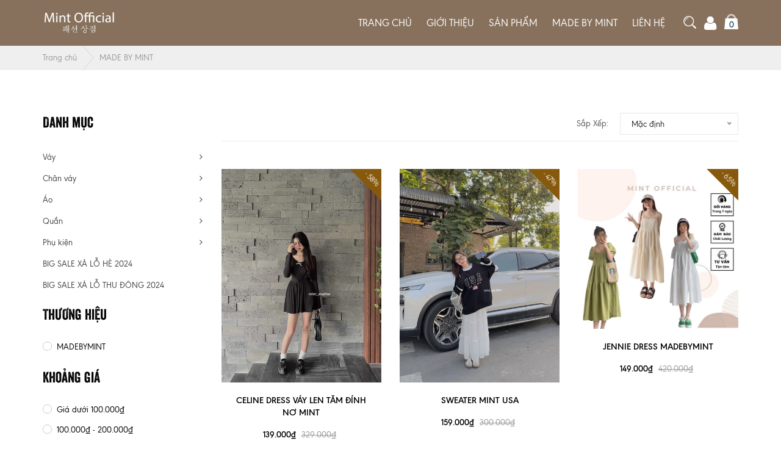

--- FILE ---
content_type: text/html; charset=utf-8
request_url: https://mintstore.vn/made-by-mint
body_size: 18117
content:
<!doctype html>
<html lang="vi">
	<head>
		<meta http-equiv="content-Type" content="text/html; charset=utf-8"/>
		<title>
			MADE BY MINT  Mint Official
		</title>

		

		<meta name="robots" content="index,follow" />
		<meta name="revisit-after" content="1 day" />
		<meta content='width=device-width, initial-scale=1.0, maximum-scale=2.0, user-scalable=0' name='viewport' />
		<link rel="canonical" href="https://mintstore.vn/made-by-mint" />
		
		<meta name="keywords" content="Mint Official" />
		

		<link rel="shortcut icon" href="//bizweb.dktcdn.net/100/398/716/themes/782584/assets/favicon.png?1729832172050" type="image/png" />
		

<meta property="og:description" content="">

  <meta property="og:url" content="https://mintstore.vn/made-by-mint">
  <meta property="og:site_name" content="Mint Official">
		<script src="//bizweb.dktcdn.net/100/398/716/themes/782584/assets/jquery.min.js?1729832172050" type="text/javascript"></script> 



<script src="//bizweb.dktcdn.net/100/398/716/themes/782584/assets/bootstrap.min.js?1729832172050" type="text/javascript"></script> 

  
		<link href="//bizweb.dktcdn.net/100/398/716/themes/782584/assets/all.css?1729832172050" rel="stylesheet" type="text/css" media="all" />


<link href="//bizweb.dktcdn.net/100/398/716/themes/782584/assets/style.css?1729832172050" rel="stylesheet" type="text/css" media="all" />








<link href="//bizweb.dktcdn.net/100/398/716/themes/782584/assets/responsives.css?1729832172050" rel="stylesheet" type="text/css" media="all" />

<link rel="stylesheet" href="//maxcdn.bootstrapcdn.com/font-awesome/4.3.0/css/font-awesome.min.css">


<link href="//bizweb.dktcdn.net/100/398/716/themes/782584/assets/style_update.scss.css?1729832172050" rel="stylesheet" type="text/css" media="all" />
		<script>
	var Bizweb = Bizweb || {};
	Bizweb.store = 'mintofficial.mysapo.net';
	Bizweb.id = 398716;
	Bizweb.theme = {"id":782584,"name":"TMT Fashion","role":"main"};
	Bizweb.template = 'collection';
	if(!Bizweb.fbEventId)  Bizweb.fbEventId = 'xxxxxxxx-xxxx-4xxx-yxxx-xxxxxxxxxxxx'.replace(/[xy]/g, function (c) {
	var r = Math.random() * 16 | 0, v = c == 'x' ? r : (r & 0x3 | 0x8);
				return v.toString(16);
			});		
</script>
<script>
	(function () {
		function asyncLoad() {
			var urls = ["//newproductreviews.sapoapps.vn/assets/js/productreviews.min.js?store=mintofficial.mysapo.net"];
			for (var i = 0; i < urls.length; i++) {
				var s = document.createElement('script');
				s.type = 'text/javascript';
				s.async = true;
				s.src = urls[i];
				var x = document.getElementsByTagName('script')[0];
				x.parentNode.insertBefore(s, x);
			}
		};
		window.attachEvent ? window.attachEvent('onload', asyncLoad) : window.addEventListener('load', asyncLoad, false);
	})();
</script>


<script>
	window.BizwebAnalytics = window.BizwebAnalytics || {};
	window.BizwebAnalytics.meta = window.BizwebAnalytics.meta || {};
	window.BizwebAnalytics.meta.currency = 'VND';
	window.BizwebAnalytics.tracking_url = '/s';

	var meta = {};
	
	
	for (var attr in meta) {
	window.BizwebAnalytics.meta[attr] = meta[attr];
	}
</script>

	
		<script src="/dist/js/stats.min.js?v=96f2ff2"></script>
	





<!--Facebook Pixel Code-->
<script>
	!function(f, b, e, v, n, t, s){
	if (f.fbq) return; n = f.fbq = function(){
	n.callMethod?
	n.callMethod.apply(n, arguments):n.queue.push(arguments)}; if (!f._fbq) f._fbq = n;
	n.push = n; n.loaded = !0; n.version = '2.0'; n.queue =[]; t = b.createElement(e); t.async = !0;
	t.src = v; s = b.getElementsByTagName(e)[0]; s.parentNode.insertBefore(t, s)}
	(window,
	document,'script','https://connect.facebook.net/en_US/fbevents.js');
	fbq('init', '1727955784338629', {} , {'agent': 'plsapo'}); // Insert your pixel ID here.
	fbq('track', 'PageView',{},{ eventID: Bizweb.fbEventId });
	
</script>
<noscript>
	<img height='1' width='1' style='display:none' src='https://www.facebook.com/tr?id=1727955784338629&ev=PageView&noscript=1' />
</noscript>
<!--DO NOT MODIFY-->
<!--End Facebook Pixel Code-->



<script>
	var eventsListenerScript = document.createElement('script');
	eventsListenerScript.async = true;
	
	eventsListenerScript.src = "/dist/js/store_events_listener.min.js?v=1b795e9";
	
	document.getElementsByTagName('head')[0].appendChild(eventsListenerScript);
</script>






		<!--[if lt IE 9]>
<script src="http://html5shim.googlecode.com/svn/trunk/html5.js"></script>
<script src="http://css3-mediaqueries-js.googlecode.com/svn/trunk/css3-mediaqueries.js"></script>
<![endif]-->
		<!--[if IE 7]>

<link href="//bizweb.dktcdn.net/100/398/716/themes/782584/assets/font-awesome-ie7.css?1729832172050" rel="stylesheet" type="text/css" media="all" />

<![endif]-->
		<!--[if lt IE 9]>
<script src="//html5shiv.googlecode.com/svn/trunk/html5.js" type="text/javascript"></script>
<![endif]-->


		
		<script src="//bizweb.dktcdn.net/assets/themes_support/api.jquery.js" type="text/javascript"></script> 


		
<script type="application/ld+json">
        {
        "@context": "http://schema.org",
        "@type": "BreadcrumbList",
        "itemListElement": 
        [
            {
                "@type": "ListItem",
                "position": 1,
                "item": 
                {
                  "@id": "https://mintstore.vn",
                  "name": "Trang chủ"
                }
            },
      
        
      
      {
                "@type": "ListItem",
                "position": 2,
                "item": 
                {
                  "@id": "https://mintstore.vn/made-by-mint",
                  "name": "MADE BY MINT"
                }
            }
      
      
      
      
      
      
      
    
        ]
        }
</script>


	<script>var ProductReviewsAppUtil=ProductReviewsAppUtil || {};ProductReviewsAppUtil.store={name: 'Mint Official'};</script>
</head>
	<body class="stBody stTemplate collection">
		
		<div class="wrapper">
			<!-- /header -->
			<header class="no-index ">
	<div class="container">
		<div class="row row-ibl mid">

			<a class="cart-head visible-sm visible-xs" href="/cart" style="position:relative;" >
				<img src="https://theme.hstatic.net/1000319111/1000411564/14/cart-icon.png?v=1032" alt="cart" title="Cart" />
				<span class="hd-cart-count">0</span>
			</a>


			<div class="col-md-2 col-xs-12 centermb">

				<a class="logo" title="Mint Official" href="/">
					
					<img  src="//bizweb.dktcdn.net/100/398/716/themes/782584/assets/logo.png?1729832172050" alt="logo Mint Official">
					
				</a> 
			</div>
			<div class="col-md-10 col-xs-12 text-right hidden-xs hidden-sm">
				<nav class="main-nav">
					<ul id="menu-main-menu" class="">


						
						
						<li  class="menu-item menu-item-type-custom menu-item-object-custom menu-item-has-children">
							<a href="/" title="Trang chủ">Trang chủ</a>
							<ul class="sub-menu">
								





							</ul>
						</li>
						

						
						
						<li  class="menu-item menu-item-type-custom menu-item-object-custom menu-item-has-children">
							<a href="/gioi-thieu" title="Giới thiệu">Giới thiệu</a>
							<ul class="sub-menu">
								





							</ul>
						</li>
						

						
						
						<li  class="menu-item menu-item-type-custom menu-item-object-custom menu-item-has-children">
							<a href="/collections/all" title="Sản phẩm">Sản phẩm</a>
							<ul class="sub-menu">
								
								
								<li class="menu-item menu-item-type-custom menu-item-object-custom menu-item-has-children">
									<a href="/vay" title="Váy">Váy</a>
									<ul class="sub-menu">
										

										<li  class="menu-item menu-item-type-custom menu-item-object-custom">
											<a title="Váy ngắn" href="/vay-ngan">Váy ngắn</a>
										</li>
										

										<li  class="menu-item menu-item-type-custom menu-item-object-custom">
											<a title="Váy lửng" href="/vay-lung">Váy lửng</a>
										</li>
										

										<li  class="menu-item menu-item-type-custom menu-item-object-custom">
											<a title="Váy dài" href="/vay-dai">Váy dài</a>
										</li>
										

										<li  class="menu-item menu-item-type-custom menu-item-object-custom">
											<a title="YẾM VÁY LỬNG" href="/yem-vay-lung">YẾM VÁY LỬNG</a>
										</li>
										

										<li  class="menu-item menu-item-type-custom menu-item-object-custom">
											<a title="YẾM VÁY DÀI" href="/yem-vay-dai">YẾM VÁY DÀI</a>
										</li>
										

										<li  class="menu-item menu-item-type-custom menu-item-object-custom">
											<a title="VÁY HAI DÂY" href="/vay-hai-day">VÁY HAI DÂY</a>
										</li>
										

										<li  class="menu-item menu-item-type-custom menu-item-object-custom">
											<a title="VÁY HOA" href="/vay-hoa">VÁY HOA</a>
										</li>
										

									</ul>

								</li>
								
								
								
								<li class="menu-item menu-item-type-custom menu-item-object-custom menu-item-has-children">
									<a href="/chan-vay" title="Chân váy">Chân váy</a>
									<ul class="sub-menu">
										

										<li  class="menu-item menu-item-type-custom menu-item-object-custom">
											<a title="Chân váy ngắn" href="/chan-vay-ngan">Chân váy ngắn</a>
										</li>
										

										<li  class="menu-item menu-item-type-custom menu-item-object-custom">
											<a title="Chân váy lửng" href="/chan-vay-lung">Chân váy lửng</a>
										</li>
										

										<li  class="menu-item menu-item-type-custom menu-item-object-custom">
											<a title="Chân váy dài" href="/chan-vay-dai">Chân váy dài</a>
										</li>
										

									</ul>

								</li>
								
								
								
								<li class="menu-item menu-item-type-custom menu-item-object-custom menu-item-has-children">
									<a href="/ao" title="Áo">Áo</a>
									<ul class="sub-menu">
										

										<li  class="menu-item menu-item-type-custom menu-item-object-custom">
											<a title="Áo len - Áo lông" href="/ao-len">Áo len - Áo lông</a>
										</li>
										

										<li  class="menu-item menu-item-type-custom menu-item-object-custom">
											<a title="Áo babydoll" href="/ao-babydoll">Áo babydoll</a>
										</li>
										

										<li  class="menu-item menu-item-type-custom menu-item-object-custom">
											<a title="Hoodie - Jacket - Sweater" href="/ao-ni">Hoodie - Jacket - Sweater</a>
										</li>
										

										<li  class="menu-item menu-item-type-custom menu-item-object-custom">
											<a title="Áo sơ mi" href="/ao-so-mi">Áo sơ mi</a>
										</li>
										

										<li  class="menu-item menu-item-type-custom menu-item-object-custom">
											<a title="Áo croptop" href="/ao-croptop">Áo croptop</a>
										</li>
										

									</ul>

								</li>
								
								
								
								<li class="menu-item menu-item-type-custom menu-item-object-custom menu-item-has-children">
									<a href="/quan" title="Quần">Quần</a>
									<ul class="sub-menu">
										

										<li  class="menu-item menu-item-type-custom menu-item-object-custom">
											<a title="Quần vải" href="/quan-vai">Quần vải</a>
										</li>
										

										<li  class="menu-item menu-item-type-custom menu-item-object-custom">
											<a title="Quần jeans" href="/quan-jeans">Quần jeans</a>
										</li>
										

										<li  class="menu-item menu-item-type-custom menu-item-object-custom">
											<a title="Yếm quần dài" href="/yem-quan-dai">Yếm quần dài</a>
										</li>
										

										<li  class="menu-item menu-item-type-custom menu-item-object-custom">
											<a title="Yếm quần lửng" href="/yem-quan-lung">Yếm quần lửng</a>
										</li>
										

									</ul>

								</li>
								
								
								
								<li class="menu-item menu-item-type-custom menu-item-object-custom menu-item-has-children">
									<a href="/phu-kien" title="Phụ kiện">Phụ kiện</a>
									<ul class="sub-menu">
										

										<li  class="menu-item menu-item-type-custom menu-item-object-custom">
											<a title="Balo" href="/balo">Balo</a>
										</li>
										

										<li  class="menu-item menu-item-type-custom menu-item-object-custom">
											<a title="Túi" href="/tui">Túi</a>
										</li>
										

										<li  class="menu-item menu-item-type-custom menu-item-object-custom">
											<a title="Phụ kiện làm tóc" href="/phu-kien-lam-toc">Phụ kiện làm tóc</a>
										</li>
										

										<li  class="menu-item menu-item-type-custom menu-item-object-custom">
											<a title="BỘ ĐỒ MẶC NHÀ" href="/bo-do-mac-nha">BỘ ĐỒ MẶC NHÀ</a>
										</li>
										

									</ul>

								</li>
								
								
								
								<li class="menu-item menu-item-type-custom menu-item-object-custom menu-item-has-children">
									<a href="/xa-lo-he-2024" title="BIG SALE XẢ LỖ HÈ 2024">BIG SALE XẢ LỖ HÈ 2024</a>
									<ul class="sub-menu">
										

									</ul>

								</li>
								
								
								
								<li class="menu-item menu-item-type-custom menu-item-object-custom menu-item-has-children">
									<a href="/big-sale-xa-lo-2023" title="BIG SALE XẢ LỖ THU ĐÔNG 2024">BIG SALE XẢ LỖ THU ĐÔNG 2024</a>
									<ul class="sub-menu">
										

									</ul>

								</li>
								
								





							</ul>
						</li>
						

						
						
						<li  class="menu-item menu-item-type-custom menu-item-object-custom menu-item-has-children">
							<a href="/made-by-mint" title="MADE BY MINT">MADE BY MINT</a>
							<ul class="sub-menu">
								





							</ul>
						</li>
						

						
						
						<li  class="menu-item menu-item-type-custom menu-item-object-custom menu-item-has-children">
							<a href="/lien-he" title="Liên hệ">Liên hệ</a>
							<ul class="sub-menu">
								





							</ul>
						</li>
						

						

						
					</ul>
				</nav>
				<div class="search" id="sea">
					<button type="button" data-show="#search" id="search-des">
						<img src="https://theme.hstatic.net/1000324393/1000429977/14/pic-search.png?v=1231" alt="search" title="Search" />
					</button>
					<div class="ct" >


						<form class="search-fr" action="/search">
							<div class="form-input">
								<input name="q" id="search" placeholder="Tìm kiếm..." value=""  type="text" required="required">
								<button type="submit">
									<i class="fa fa-search"></i>
								</button>							</div>
						</form>


					</div>
				</div>

				<div class="search fixacc">
					<a class="cart-head" href="/account" style="position:relative;" >
						<i class="fa fa-user"></i>
					</a>

				</div>


				<div class="search">
					<a class="cart-head" href="/cart" style="position:relative;" >
						<img src="https://theme.hstatic.net/1000319111/1000411564/14/cart-icon.png?v=1032" alt="cart" title="Cart" />
						<span class="hd-cart-count">0</span>
					</a>

				</div>



			</div>
		</div>
	</div>
	<div class="sub-head">
		<button class="snav-btn">
			<i></i>
			<i></i>
			<i></i>
		</button>
		<div class="main">
			<div class="bar">
				<a class="nv-logo" href="/" title="">
					<img style="max-width: 90px;" src="//bizweb.dktcdn.net/100/398/716/themes/782584/assets/logo.png?1729832172050" alt="logo Mint Official">
				</a>
				<form class="search-fr" action="/search" >
					<input name="q" id="search2" placeholder="Tìm kiếm..." value=""  type="text" required="required">
					<button type="submit">
						<i class="fa fa-search"></i>
					</button>		
				</form>



				<nav>
					<ul id="menu-main-menu2" >


						
						
						<li  class="menu-item menu-item-type-custom menu-item-object-custom menu-item-has-children">
							<a href="/">Trang chủ</a>
							<ul class="sub-menu">
								





							</ul>
						</li>
						

						
						
						<li  class="menu-item menu-item-type-custom menu-item-object-custom menu-item-has-children">
							<a href="/gioi-thieu">Giới thiệu</a>
							<ul class="sub-menu">
								





							</ul>
						</li>
						

						
						
						<li  class="menu-item menu-item-type-custom menu-item-object-custom menu-item-has-children">
							<a href="/collections/all">Sản phẩm</a>
							<ul class="sub-menu">
								
								
								<li class="menu-item menu-item-type-custom menu-item-object-custom menu-item-has-children">
									<a href="/vay">Váy</a>
									<ul class="sub-menu">
										

										<li  class="menu-item menu-item-type-custom menu-item-object-custom">
											<a href="/vay-ngan">Váy ngắn</a>
										</li>
										

										<li  class="menu-item menu-item-type-custom menu-item-object-custom">
											<a href="/vay-lung">Váy lửng</a>
										</li>
										

										<li  class="menu-item menu-item-type-custom menu-item-object-custom">
											<a href="/vay-dai">Váy dài</a>
										</li>
										

										<li  class="menu-item menu-item-type-custom menu-item-object-custom">
											<a href="/yem-vay-lung">YẾM VÁY LỬNG</a>
										</li>
										

										<li  class="menu-item menu-item-type-custom menu-item-object-custom">
											<a href="/yem-vay-dai">YẾM VÁY DÀI</a>
										</li>
										

										<li  class="menu-item menu-item-type-custom menu-item-object-custom">
											<a href="/vay-hai-day">VÁY HAI DÂY</a>
										</li>
										

										<li  class="menu-item menu-item-type-custom menu-item-object-custom">
											<a href="/vay-hoa">VÁY HOA</a>
										</li>
										

									</ul>

								</li>
								
								
								
								<li class="menu-item menu-item-type-custom menu-item-object-custom menu-item-has-children">
									<a href="/chan-vay">Chân váy</a>
									<ul class="sub-menu">
										

										<li  class="menu-item menu-item-type-custom menu-item-object-custom">
											<a href="/chan-vay-ngan">Chân váy ngắn</a>
										</li>
										

										<li  class="menu-item menu-item-type-custom menu-item-object-custom">
											<a href="/chan-vay-lung">Chân váy lửng</a>
										</li>
										

										<li  class="menu-item menu-item-type-custom menu-item-object-custom">
											<a href="/chan-vay-dai">Chân váy dài</a>
										</li>
										

									</ul>

								</li>
								
								
								
								<li class="menu-item menu-item-type-custom menu-item-object-custom menu-item-has-children">
									<a href="/ao">Áo</a>
									<ul class="sub-menu">
										

										<li  class="menu-item menu-item-type-custom menu-item-object-custom">
											<a href="/ao-len">Áo len - Áo lông</a>
										</li>
										

										<li  class="menu-item menu-item-type-custom menu-item-object-custom">
											<a href="/ao-babydoll">Áo babydoll</a>
										</li>
										

										<li  class="menu-item menu-item-type-custom menu-item-object-custom">
											<a href="/ao-ni">Hoodie - Jacket - Sweater</a>
										</li>
										

										<li  class="menu-item menu-item-type-custom menu-item-object-custom">
											<a href="/ao-so-mi">Áo sơ mi</a>
										</li>
										

										<li  class="menu-item menu-item-type-custom menu-item-object-custom">
											<a href="/ao-croptop">Áo croptop</a>
										</li>
										

									</ul>

								</li>
								
								
								
								<li class="menu-item menu-item-type-custom menu-item-object-custom menu-item-has-children">
									<a href="/quan">Quần</a>
									<ul class="sub-menu">
										

										<li  class="menu-item menu-item-type-custom menu-item-object-custom">
											<a href="/quan-vai">Quần vải</a>
										</li>
										

										<li  class="menu-item menu-item-type-custom menu-item-object-custom">
											<a href="/quan-jeans">Quần jeans</a>
										</li>
										

										<li  class="menu-item menu-item-type-custom menu-item-object-custom">
											<a href="/yem-quan-dai">Yếm quần dài</a>
										</li>
										

										<li  class="menu-item menu-item-type-custom menu-item-object-custom">
											<a href="/yem-quan-lung">Yếm quần lửng</a>
										</li>
										

									</ul>

								</li>
								
								
								
								<li class="menu-item menu-item-type-custom menu-item-object-custom menu-item-has-children">
									<a href="/phu-kien">Phụ kiện</a>
									<ul class="sub-menu">
										

										<li  class="menu-item menu-item-type-custom menu-item-object-custom">
											<a href="/balo">Balo</a>
										</li>
										

										<li  class="menu-item menu-item-type-custom menu-item-object-custom">
											<a href="/tui">Túi</a>
										</li>
										

										<li  class="menu-item menu-item-type-custom menu-item-object-custom">
											<a href="/phu-kien-lam-toc">Phụ kiện làm tóc</a>
										</li>
										

										<li  class="menu-item menu-item-type-custom menu-item-object-custom">
											<a href="/bo-do-mac-nha">BỘ ĐỒ MẶC NHÀ</a>
										</li>
										

									</ul>

								</li>
								
								
								
								<li class="menu-item menu-item-type-custom menu-item-object-custom menu-item-has-children">
									<a href="/xa-lo-he-2024">BIG SALE XẢ LỖ HÈ 2024</a>
									<ul class="sub-menu">
										

									</ul>

								</li>
								
								
								
								<li class="menu-item menu-item-type-custom menu-item-object-custom menu-item-has-children">
									<a href="/big-sale-xa-lo-2023">BIG SALE XẢ LỖ THU ĐÔNG 2024</a>
									<ul class="sub-menu">
										

									</ul>

								</li>
								
								





							</ul>
						</li>
						

						
						
						<li  class="menu-item menu-item-type-custom menu-item-object-custom menu-item-has-children">
							<a href="/made-by-mint">MADE BY MINT</a>
							<ul class="sub-menu">
								





							</ul>
						</li>
						

						
						
						<li  class="menu-item menu-item-type-custom menu-item-object-custom menu-item-has-children">
							<a href="/lien-he">Liên hệ</a>
							<ul class="sub-menu">
								





							</ul>
						</li>
						

						

						
						

						<li  class="menu-item menu-item-type-post_type menu-item-object-page "><a href="/account/login"> Đăng ký / đăng nhập</a></li>

						
						
					</ul>
				</nav>
			</div>
		</div>
	</div>
</header>

			<!-- /main -->
			<div class="xxx">
				
				<div class="insBreadcrumb " >
	<div class="container">
		<div class="breadcrumb-wrap">
			<ol class="breadcrumb breadcrumb-arrow ">

				<li><a href="/"   target="_self">Trang chủ</a></li>

				


				

				<li class="active"><span>MADE BY MINT</span></li>

				

				

			</ol>
		</div>
	</div>
</div>
				
				
			<h1 class=" hidden">MADE BY MINT</h1>

<div class="shop-area mb-70 mt-70" id="collection_tmt12">
	<div class="container">
		<div class="row"> 
			
			
			<div class="col-lg-9 col-md-9 order-1 order-lg-2 fl-ri-pc">
				<div class="shop-layout">
					<!--Breadcrumb One Start-->

					<!--Breadcrumb One End-->
					<!--Grid & List View Start-->
					<div class="shop-topbar-wrapper d-md-flex justify-content-md-between align-items-center">

						<!--Toolbar Short Area Start-->
						<div class="toolbar-short-area d-md-flex align-items-center">

							<div class="toolbar-shorter ">
								<label>Sắp xếp:</label>
								<select id="sort" class="wide sort-by custom-dropdown__select custom-dropdown__select--white">
									<option  value="manual ">Mặc định</option>
									<option value="price-asc">Giá: Tăng dần</option>
									<option value="price-desc">Giá: Giảm dần</option>
									<option value="alpha-asc">Tên: A-Z</option>
									<option value="alpha-desc">Tên: Z-A</option>
									<option value="created-asc">Cũ nhất</option>
									<option value="created-desc">Mới nhất</option>


								</select>
							</div>
						</div>
						<!--Toolbar Short Area End-->
					</div>
					<!--Grid & List View End-->
					<!--Shop Product Start-->
					<div class="shop-product">
						<div id="myTabContent-2" class="tab-content">
							<div id="grid" class="tab-pane fade show active">
								<div class="product-grid-view">
									<div class="row">

											

										<div class="col-md-4 col-sm-6 col-xs-6">
											
























 




























































<div class="single-product mb-10">
	<div class="product-img img-full">
		<a href="/bow-tie-dress-vay-len-tam-dinh-no-mint" title="CELINE DRESS VÁY LEN TĂM ĐÍNH NƠ MINT">
	
		<span class="onsale">- 58%</span>
		
			<img class="visible-xs lazyload"  src="//bizweb.dktcdn.net/thumb/medium/100/398/716/products/387328196-224149967366335-7994893290368432397-n.jpg?v=1728445080013" data-src="https://bizweb.dktcdn.net/100/398/716/products/387328196-224149967366335-7994893290368432397-n.jpg?v=1728445080013" alt="CELINE DRESS VÁY LEN TĂM ĐÍNH NƠ MINT">

			
			<img class="hidden-xs lazyload protmt1 " src="//bizweb.dktcdn.net/thumb/grande/100/398/716/products/387328196-224149967366335-7994893290368432397-n.jpg?v=1728445080013" alt="CELINE DRESS VÁY LEN TĂM ĐÍNH NƠ MINT" data-src="https://bizweb.dktcdn.net/100/398/716/products/387328196-224149967366335-7994893290368432397-n.jpg?v=1728445080013">
			<img class="pro-img2 hidden-xs" src="//bizweb.dktcdn.net/thumb/grande/100/398/716/products/393117484-361960942900410-5901923566000365242-n.jpg?v=1728445082197" alt="CELINE DRESS VÁY LEN TĂM ĐÍNH NƠ MINT">
		</a>
		<a href="#" class="product-action btn-quickview-1" data-handle="/bow-tie-dress-vay-len-tam-dinh-no-mint">
			<ul>
				<li>XEM NHANH</li>
				
			</ul>
		</a>
	</div>
	<div class="product-content">
		<h3><a href="/bow-tie-dress-vay-len-tam-dinh-no-mint" title="CELINE DRESS VÁY LEN TĂM ĐÍNH NƠ MINT">CELINE DRESS VÁY LEN TĂM ĐÍNH NƠ MINT</a></h3>
		<div class="product-price">
			<div class="price-box">
				

				<span class="regular-price">139.000₫</span>
				
				<span class="price ml5">329.000₫</span>
				

				

			</div>

		</div>
	</div>
</div>
										</div>
										

										<div class="col-md-4 col-sm-6 col-xs-6">
											
























 

























































<div class="single-product mb-10">
	<div class="product-img img-full">
		<a href="/sweater-mint-usa" title="SWEATER MINT USA">
	
		<span class="onsale">- 47%</span>
		
			<img class="visible-xs lazyload"  src="//bizweb.dktcdn.net/thumb/medium/100/398/716/products/41fac9d11396c5c89c871.jpg?v=1698915475560" data-src="https://bizweb.dktcdn.net/100/398/716/products/41fac9d11396c5c89c871.jpg?v=1698915475560" alt="SWEATER MINT USA">

			
			<img class="hidden-xs lazyload protmt1 " src="//bizweb.dktcdn.net/thumb/grande/100/398/716/products/41fac9d11396c5c89c871.jpg?v=1698915475560" alt="SWEATER MINT USA" data-src="https://bizweb.dktcdn.net/100/398/716/products/41fac9d11396c5c89c871.jpg?v=1698915475560">
			<img class="pro-img2 hidden-xs" src="//bizweb.dktcdn.net/thumb/grande/100/398/716/products/cd3f512b8b6c5d32047d4.jpg?v=1698915481440" alt="SWEATER MINT USA">
		</a>
		<a href="#" class="product-action btn-quickview-1" data-handle="/sweater-mint-usa">
			<ul>
				<li>XEM NHANH</li>
				
			</ul>
		</a>
	</div>
	<div class="product-content">
		<h3><a href="/sweater-mint-usa" title="SWEATER MINT USA">SWEATER MINT USA</a></h3>
		<div class="product-price">
			<div class="price-box">
				

				<span class="regular-price">159.000₫</span>
				
				<span class="price ml5">300.000₫</span>
				

				

			</div>

		</div>
	</div>
</div>
										</div>
										

										<div class="col-md-4 col-sm-6 col-xs-6">
											
























 








































































<div class="single-product mb-10">
	<div class="product-img img-full">
		<a href="/jennie-dress-madebymint" title="JENNIE DRESS MADEBYMINT">
	
		<span class="onsale">- 65%</span>
		
			<img class="visible-xs lazyload"  src="//bizweb.dktcdn.net/thumb/medium/100/398/716/products/z3563163270485-7ac3bc3bcafa1529bbdca41f967db59b.jpg?v=1657767859907" data-src="https://bizweb.dktcdn.net/100/398/716/products/z3563163270485-7ac3bc3bcafa1529bbdca41f967db59b.jpg?v=1657767859907" alt="JENNIE DRESS MADEBYMINT">

			
			<img class="hidden-xs lazyload protmt1 " src="//bizweb.dktcdn.net/thumb/grande/100/398/716/products/z3563163270485-7ac3bc3bcafa1529bbdca41f967db59b.jpg?v=1657767859907" alt="JENNIE DRESS MADEBYMINT" data-src="https://bizweb.dktcdn.net/100/398/716/products/z3563163270485-7ac3bc3bcafa1529bbdca41f967db59b.jpg?v=1657767859907">
			<img class="pro-img2 hidden-xs" src="//bizweb.dktcdn.net/thumb/grande/100/398/716/products/b3038fc700d7c18998c65.jpg?v=1726997465583" alt="JENNIE DRESS MADEBYMINT">
		</a>
		<a href="#" class="product-action btn-quickview-1" data-handle="/jennie-dress-madebymint">
			<ul>
				<li>XEM NHANH</li>
				
			</ul>
		</a>
	</div>
	<div class="product-content">
		<h3><a href="/jennie-dress-madebymint" title="JENNIE DRESS MADEBYMINT">JENNIE DRESS MADEBYMINT</a></h3>
		<div class="product-price">
			<div class="price-box">
				

				<span class="regular-price">149.000₫</span>
				
				<span class="price ml5">420.000₫</span>
				

				

			</div>

		</div>
	</div>
</div>
										</div>
										

										<div class="col-md-4 col-sm-6 col-xs-6">
											
























 











































































<div class="single-product mb-10">
	<div class="product-img img-full">
		<a href="/rose-dress-madebymint" title="ROSE DRESS MADEBYMINT">
	
		<span class="onsale">- 80%</span>
		
			<img class="visible-xs lazyload"  src="//bizweb.dktcdn.net/thumb/medium/100/398/716/products/c9ae63fcd3051d5b44147.jpg?v=1689669582207" data-src="https://bizweb.dktcdn.net/100/398/716/products/c9ae63fcd3051d5b44147.jpg?v=1689669582207" alt="ROSE DRESS MADEBYMINT">

			
			<img class="hidden-xs lazyload protmt1 " src="//bizweb.dktcdn.net/thumb/grande/100/398/716/products/c9ae63fcd3051d5b44147.jpg?v=1689669582207" alt="ROSE DRESS MADEBYMINT" data-src="https://bizweb.dktcdn.net/100/398/716/products/c9ae63fcd3051d5b44147.jpg?v=1689669582207">
			<img class="pro-img2 hidden-xs" src="//bizweb.dktcdn.net/thumb/grande/100/398/716/products/71e75e301f79dd2784687.jpg?v=1689669584793" alt="ROSE DRESS MADEBYMINT">
		</a>
		<a href="#" class="product-action btn-quickview-1" data-handle="/rose-dress-madebymint">
			<ul>
				<li>XEM NHANH</li>
				
			</ul>
		</a>
	</div>
	<div class="product-content">
		<h3><a href="/rose-dress-madebymint" title="ROSE DRESS MADEBYMINT">ROSE DRESS MADEBYMINT</a></h3>
		<div class="product-price">
			<div class="price-box">
				

				<span class="regular-price">89.000₫</span>
				
				<span class="price ml5">450.000₫</span>
				

				

			</div>

		</div>
	</div>
</div>
										</div>
										

										<div class="col-md-4 col-sm-6 col-xs-6">
											
























 











































































<div class="single-product mb-10">
	<div class="product-img img-full">
		<a href="/vay-co-yem-tre-vai-madebymint" title="JUNIE DRESS MADEBYMINT">
	
		<span class="onsale">- 77%</span>
		
			<img class="visible-xs lazyload"  src="//bizweb.dktcdn.net/thumb/medium/100/398/716/products/593099cc8d02435c1a131.jpg?v=1689669526037" data-src="https://bizweb.dktcdn.net/100/398/716/products/593099cc8d02435c1a131.jpg?v=1689669526037" alt="JUNIE DRESS MADEBYMINT">

			
			<img class="hidden-xs lazyload protmt1 " src="//bizweb.dktcdn.net/thumb/grande/100/398/716/products/593099cc8d02435c1a131.jpg?v=1689669526037" alt="JUNIE DRESS MADEBYMINT" data-src="https://bizweb.dktcdn.net/100/398/716/products/593099cc8d02435c1a131.jpg?v=1689669526037">
			<img class="pro-img2 hidden-xs" src="//bizweb.dktcdn.net/thumb/grande/100/398/716/products/cd99ca5a8b13494d10024.jpg?v=1689669527293" alt="JUNIE DRESS MADEBYMINT">
		</a>
		<a href="#" class="product-action btn-quickview-1" data-handle="/vay-co-yem-tre-vai-madebymint">
			<ul>
				<li>XEM NHANH</li>
				
			</ul>
		</a>
	</div>
	<div class="product-content">
		<h3><a href="/vay-co-yem-tre-vai-madebymint" title="JUNIE DRESS MADEBYMINT">JUNIE DRESS MADEBYMINT</a></h3>
		<div class="product-price">
			<div class="price-box">
				

				<span class="regular-price">89.000₫</span>
				
				<span class="price ml5">390.000₫</span>
				

				

			</div>

		</div>
	</div>
</div>
										</div>
										

										<div class="col-md-4 col-sm-6 col-xs-6">
											
























 





































































<div class="single-product mb-10">
	<div class="product-img img-full">
		<a href="/so-mi-linen-mint-official" title="SƠ MI LINEN MINT OFFICIAL">
	
		<span class="onsale">- 80%</span>
		
			<img class="visible-xs lazyload"  src="//bizweb.dktcdn.net/thumb/medium/100/398/716/products/z5457465823359-7a9f0a1869eefcc0339838053705254f.jpg?v=1722224848947" data-src="https://bizweb.dktcdn.net/100/398/716/products/z5457465823359-7a9f0a1869eefcc0339838053705254f.jpg?v=1722224848947" alt="SƠ MI LINEN MINT OFFICIAL">

			
			<img class="hidden-xs lazyload protmt1 " src="//bizweb.dktcdn.net/thumb/grande/100/398/716/products/z5457465823359-7a9f0a1869eefcc0339838053705254f.jpg?v=1722224848947" alt="SƠ MI LINEN MINT OFFICIAL" data-src="https://bizweb.dktcdn.net/100/398/716/products/z5457465823359-7a9f0a1869eefcc0339838053705254f.jpg?v=1722224848947">
			<img class="pro-img2 hidden-xs" src="//bizweb.dktcdn.net/thumb/grande/100/398/716/products/z5457466205307-caabfe21108a16fbc620b2db11f6be06.jpg?v=1722224852240" alt="SƠ MI LINEN MINT OFFICIAL">
		</a>
		<a href="#" class="product-action btn-quickview-1" data-handle="/so-mi-linen-mint-official">
			<ul>
				<li>XEM NHANH</li>
				
			</ul>
		</a>
	</div>
	<div class="product-content">
		<h3><a href="/so-mi-linen-mint-official" title="SƠ MI LINEN MINT OFFICIAL">SƠ MI LINEN MINT OFFICIAL</a></h3>
		<div class="product-price">
			<div class="price-box">
				

				<span class="regular-price">69.000₫</span>
				
				<span class="price ml5">350.000₫</span>
				

				

			</div>

		</div>
	</div>
</div>
										</div>
										

										<div class="col-md-4 col-sm-6 col-xs-6">
											
























 

























































<div class="single-product mb-10">
	<div class="product-img img-full">
		<a href="/set-ao-vay-mintofficial" title="SET JISOO MINTOFFICIAL">
	
		<span class="onsale">- 17%</span>
		
			<img class="visible-xs lazyload"  src="//bizweb.dktcdn.net/thumb/medium/100/398/716/products/z2867054666320-3ad2917c0c3b1cbebc21c7b5cec2a005.jpg?v=1634870843397" data-src="https://bizweb.dktcdn.net/100/398/716/products/z2867054666320-3ad2917c0c3b1cbebc21c7b5cec2a005.jpg?v=1634870843397" alt="SET JISOO MINTOFFICIAL">

			
			<img class="hidden-xs lazyload protmt1 " src="//bizweb.dktcdn.net/thumb/grande/100/398/716/products/z2867054666320-3ad2917c0c3b1cbebc21c7b5cec2a005.jpg?v=1634870843397" alt="SET JISOO MINTOFFICIAL" data-src="https://bizweb.dktcdn.net/100/398/716/products/z2867054666320-3ad2917c0c3b1cbebc21c7b5cec2a005.jpg?v=1634870843397">
			<img class="pro-img2 hidden-xs" src="//bizweb.dktcdn.net/thumb/grande/100/398/716/products/z2867054690042-e84c1709e31fa01922ee8376b9132781.jpg?v=1634870844217" alt="SET JISOO MINTOFFICIAL">
		</a>
		<a href="#" class="product-action btn-quickview-1" data-handle="/set-ao-vay-mintofficial">
			<ul>
				<li>XEM NHANH</li>
				
			</ul>
		</a>
	</div>
	<div class="product-content">
		<h3><a href="/set-ao-vay-mintofficial" title="SET JISOO MINTOFFICIAL">SET JISOO MINTOFFICIAL</a></h3>
		<div class="product-price">
			<div class="price-box">
				

				<span class="regular-price">250.000₫</span>
				
				<span class="price ml5">300.000₫</span>
				

				

			</div>

		</div>
	</div>
</div>
										</div>
										

										<div class="col-md-4 col-sm-6 col-xs-6">
											
























 





































































<div class="single-product mb-10">
	<div class="product-img img-full">
		<a href="/chan-vay-trang-dai-vai-cao-cap-madebymint" title="CHÂN VÁY TRẮNG DÀI VẢI CAO CẤP / MADEBYMINT">
	
		<span class="onsale">- 60%</span>
		
			<img class="visible-xs lazyload"  src="//bizweb.dktcdn.net/thumb/medium/100/398/716/products/z2811601920430-e4f13fcb232b1cd98cd738bbd2af900d.jpg?v=1633268399040" data-src="https://bizweb.dktcdn.net/100/398/716/products/z2811601920430-e4f13fcb232b1cd98cd738bbd2af900d.jpg?v=1633268399040" alt="CHÂN VÁY TRẮNG DÀI VẢI CAO CẤP / MADEBYMINT">

			
			<img class="hidden-xs lazyload protmt1 " src="//bizweb.dktcdn.net/thumb/grande/100/398/716/products/z2811601920430-e4f13fcb232b1cd98cd738bbd2af900d.jpg?v=1633268399040" alt="CHÂN VÁY TRẮNG DÀI VẢI CAO CẤP / MADEBYMINT" data-src="https://bizweb.dktcdn.net/100/398/716/products/z2811601920430-e4f13fcb232b1cd98cd738bbd2af900d.jpg?v=1633268399040">
			<img class="pro-img2 hidden-xs" src="//bizweb.dktcdn.net/thumb/grande/100/398/716/products/z2813284372486-551ca2a572af9e8f8c805f1bc7f551de.jpg?v=1633268406813" alt="CHÂN VÁY TRẮNG DÀI VẢI CAO CẤP / MADEBYMINT">
		</a>
		<a href="#" class="product-action btn-quickview-1" data-handle="/chan-vay-trang-dai-vai-cao-cap-madebymint">
			<ul>
				<li>XEM NHANH</li>
				
			</ul>
		</a>
	</div>
	<div class="product-content">
		<h3><a href="/chan-vay-trang-dai-vai-cao-cap-madebymint" title="CHÂN VÁY TRẮNG DÀI VẢI CAO CẤP / MADEBYMINT">CHÂN VÁY TRẮNG DÀI VẢI CAO CẤP / MADEBYMINT</a></h3>
		<div class="product-price">
			<div class="price-box">
				

				<span class="regular-price">139.000₫</span>
				
				<span class="price ml5">350.000₫</span>
				

				

			</div>

		</div>
	</div>
</div>
										</div>
										

										<div class="col-md-4 col-sm-6 col-xs-6">
											
























 


































































<div class="single-product mb-10">
	<div class="product-img img-full">
		<a href="/ao-babydoll-co-sen-phoi-mau-madebymint" title="ÁO BABYDOLL B112 CỔ SEN PHỐI MÀU / MADEBYMINT">
	
		<span class="onsale">- 79%</span>
		
			<img class="visible-xs lazyload"  src="//bizweb.dktcdn.net/thumb/medium/100/398/716/products/z2811601913946-26be1a23cb81dac5b656766d052e43cf.jpg?v=1689669651323" data-src="https://bizweb.dktcdn.net/100/398/716/products/z2811601913946-26be1a23cb81dac5b656766d052e43cf.jpg?v=1689669651323" alt="ÁO BABYDOLL B112 CỔ SEN PHỐI MÀU / MADEBYMINT">

			
			<img class="hidden-xs lazyload protmt1 " src="//bizweb.dktcdn.net/thumb/grande/100/398/716/products/z2811601913946-26be1a23cb81dac5b656766d052e43cf.jpg?v=1689669651323" alt="ÁO BABYDOLL B112 CỔ SEN PHỐI MÀU / MADEBYMINT" data-src="https://bizweb.dktcdn.net/100/398/716/products/z2811601913946-26be1a23cb81dac5b656766d052e43cf.jpg?v=1689669651323">
			<img class="pro-img2 hidden-xs" src="//bizweb.dktcdn.net/thumb/grande/100/398/716/products/z2811601904398-a6dfec8287a97c42f364b0df45cc1719.jpg?v=1689669651323" alt="ÁO BABYDOLL B112 CỔ SEN PHỐI MÀU / MADEBYMINT">
		</a>
		<a href="#" class="product-action btn-quickview-1" data-handle="/ao-babydoll-co-sen-phoi-mau-madebymint">
			<ul>
				<li>XEM NHANH</li>
				
			</ul>
		</a>
	</div>
	<div class="product-content">
		<h3><a href="/ao-babydoll-co-sen-phoi-mau-madebymint" title="ÁO BABYDOLL B112 CỔ SEN PHỐI MÀU / MADEBYMINT">ÁO BABYDOLL B112 CỔ SEN PHỐI MÀU / MADEBYMINT</a></h3>
		<div class="product-price">
			<div class="price-box">
				

				<span class="regular-price">49.000₫</span>
				
				<span class="price ml5">229.000₫</span>
				

				

			</div>

		</div>
	</div>
</div>
										</div>
										

										<div class="col-md-4 col-sm-6 col-xs-6">
											
























 





































































<div class="single-product mb-10">
	<div class="product-img img-full">
		<a href="/vay-babydoll-trang-soc-co-beo-madebymint" title="BABYDOLL NARY DRESS MADEBYMINT">
	
		<span class="onsale">- 69%</span>
		
			<img class="visible-xs lazyload"  src="//bizweb.dktcdn.net/thumb/medium/100/398/716/products/de433e22456b8735de7a.jpg?v=1657767151410" data-src="https://bizweb.dktcdn.net/100/398/716/products/de433e22456b8735de7a.jpg?v=1657767151410" alt="BABYDOLL NARY DRESS MADEBYMINT">

			
			<img class="hidden-xs lazyload protmt1 " src="//bizweb.dktcdn.net/thumb/grande/100/398/716/products/de433e22456b8735de7a.jpg?v=1657767151410" alt="BABYDOLL NARY DRESS MADEBYMINT" data-src="https://bizweb.dktcdn.net/100/398/716/products/de433e22456b8735de7a.jpg?v=1657767151410">
			<img class="pro-img2 hidden-xs" src="//bizweb.dktcdn.net/thumb/grande/100/398/716/products/z5269536735340-f15ae92217a851a06b68322d7162ffb2.jpg?v=1711275923793" alt="BABYDOLL NARY DRESS MADEBYMINT">
		</a>
		<a href="#" class="product-action btn-quickview-1" data-handle="/vay-babydoll-trang-soc-co-beo-madebymint">
			<ul>
				<li>XEM NHANH</li>
				
			</ul>
		</a>
	</div>
	<div class="product-content">
		<h3><a href="/vay-babydoll-trang-soc-co-beo-madebymint" title="BABYDOLL NARY DRESS MADEBYMINT">BABYDOLL NARY DRESS MADEBYMINT</a></h3>
		<div class="product-price">
			<div class="price-box">
				

				<span class="regular-price">119.000₫</span>
				
				<span class="price ml5">390.000₫</span>
				

				

			</div>

		</div>
	</div>
</div>
										</div>
										

										<div class="col-md-4 col-sm-6 col-xs-6">
											
























 




























































<div class="single-product mb-10">
	<div class="product-img img-full">
		<a href="/vay-babydoll-trang-co-polo-madebymint" title="VÁY BABYDOLL TRẮNG CỔ POLO / MADEBYMINT">
	
		<span class="onsale">- 54%</span>
		
			<img class="visible-xs lazyload"  src="//bizweb.dktcdn.net/thumb/medium/100/398/716/products/z4526781137647-a6b12d3c50ad7f380bcdcaf31000706a.jpg?v=1689672060387" data-src="https://bizweb.dktcdn.net/100/398/716/products/z4526781137647-a6b12d3c50ad7f380bcdcaf31000706a.jpg?v=1689672060387" alt="VÁY BABYDOLL TRẮNG CỔ POLO / MADEBYMINT">

			
			<img class="hidden-xs lazyload protmt1 " src="//bizweb.dktcdn.net/thumb/grande/100/398/716/products/z4526781137647-a6b12d3c50ad7f380bcdcaf31000706a.jpg?v=1689672060387" alt="VÁY BABYDOLL TRẮNG CỔ POLO / MADEBYMINT" data-src="https://bizweb.dktcdn.net/100/398/716/products/z4526781137647-a6b12d3c50ad7f380bcdcaf31000706a.jpg?v=1689672060387">
			<img class="pro-img2 hidden-xs" src="//bizweb.dktcdn.net/thumb/grande/100/398/716/products/z4526781369872-c158f7afaaaa2cb2cf2759edf4d3ebdc.jpg?v=1689672062297" alt="VÁY BABYDOLL TRẮNG CỔ POLO / MADEBYMINT">
		</a>
		<a href="#" class="product-action btn-quickview-1" data-handle="/vay-babydoll-trang-co-polo-madebymint">
			<ul>
				<li>XEM NHANH</li>
				
			</ul>
		</a>
	</div>
	<div class="product-content">
		<h3><a href="/vay-babydoll-trang-co-polo-madebymint" title="VÁY BABYDOLL TRẮNG CỔ POLO / MADEBYMINT">VÁY BABYDOLL TRẮNG CỔ POLO / MADEBYMINT</a></h3>
		<div class="product-price">
			<div class="price-box">
				

				<span class="regular-price">129.000₫</span>
				
				<span class="price ml5">279.000₫</span>
				

				

			</div>

		</div>
	</div>
</div>
										</div>
										

										<div class="col-md-4 col-sm-6 col-xs-6">
											
























 































































<div class="single-product mb-10">
	<div class="product-img img-full">
		<a href="/bo-mac-nha-hinh-tim-mau-xanh" title="BỘ MẶC NHÀ HÌNH TIM MÀU XANH / MADEBYMINT">
	
		<span class="onsale">- 65%</span>
		
			<img class="visible-xs lazyload"  src="//bizweb.dktcdn.net/thumb/medium/100/398/716/products/z2598433710551-4fe8e517d346bcd955e989ac1037ca21.jpg?v=1689669962430" data-src="https://bizweb.dktcdn.net/100/398/716/products/z2598433710551-4fe8e517d346bcd955e989ac1037ca21.jpg?v=1689669962430" alt="BỘ MẶC NHÀ HÌNH TIM MÀU XANH / MADEBYMINT">

			
			<img class="hidden-xs lazyload protmt1 " src="//bizweb.dktcdn.net/thumb/grande/100/398/716/products/z2598433710551-4fe8e517d346bcd955e989ac1037ca21.jpg?v=1689669962430" alt="BỘ MẶC NHÀ HÌNH TIM MÀU XANH / MADEBYMINT" data-src="https://bizweb.dktcdn.net/100/398/716/products/z2598433710551-4fe8e517d346bcd955e989ac1037ca21.jpg?v=1689669962430">
			<img class="pro-img2 hidden-xs" src="//bizweb.dktcdn.net/thumb/grande/100/398/716/products/z2598433700264-28d9e7e8d22003ccd886f77384cf1de8.jpg?v=1689669963550" alt="BỘ MẶC NHÀ HÌNH TIM MÀU XANH / MADEBYMINT">
		</a>
		<a href="#" class="product-action btn-quickview-1" data-handle="/bo-mac-nha-hinh-tim-mau-xanh">
			<ul>
				<li>XEM NHANH</li>
				
			</ul>
		</a>
	</div>
	<div class="product-content">
		<h3><a href="/bo-mac-nha-hinh-tim-mau-xanh" title="BỘ MẶC NHÀ HÌNH TIM MÀU XANH / MADEBYMINT">BỘ MẶC NHÀ HÌNH TIM MÀU XANH / MADEBYMINT</a></h3>
		<div class="product-price">
			<div class="price-box">
				

				<span class="regular-price">99.000₫</span>
				
				<span class="price ml5">279.000₫</span>
				

				

			</div>

		</div>
	</div>
</div>
										</div>
										
										
									
									</div>
								</div>
							</div>
							
							<!--Pagination Start-->
							<div class="product-pagination">

								
							</div>
							<!--Pagination End-->
						</div>
					</div>
					<!--Shop Product End-->
				</div>
			</div>
			<aside class="dqdt-sidebar sidebar left-content col-lg-3 col-md-3 col-xs-12 col-lg-3-fix sidebar-category">




				<div class="aside-filter">
					<div class="filter-container">	
						<div class="filter-container__selected-filter" style="display: none;">
							<div class="filter-container__selected-filter-header clearfix">
								<span class="filter-container__selected-filter-header-title"><i class="fa fa-arrow-left hidden-sm-up"></i> Bạn chọn</span>
								<a href="javascript:void(0)" onclick="clearAllFiltered()" class="filter-container__clear-all">Bỏ hết <i class="fa fa-angle-right"></i></a>
							</div>
							<div class="filter-container__selected-filter-list">
								<ul></ul>
							</div>
						</div>
					</div>
					<!-- Lọc Hãng --> 

					
					<aside class="aside-item sidebar-category collection-category dmsp">
						<div class="aside-title ">
							<h2 class="title-head margin-top-0 ">
								<span>Danh mục</span>
							</h2>
							<i class="fa fa-angle-down"></i>
						</div>
						<div class="aside-content">
							<nav class="nav-category navbar-toggleable-md">
								<ul class="nav navbar-pills">
									
									
									<li class="nav-item lv1 filter-item--green">
										<a href="/vay" title="Váy" class="nav-link">Váy</a>
										<i class="fas fa-angle-right fa"></i>
										<ul class="dropdown-menu">
											
											

											<li class="nav-item lv2">
												<a class="nav-link"  title="Váy ngắn" href="/vay-ngan">Váy ngắn</a>
											</li>
											

											
											

											<li class="nav-item lv2">
												<a class="nav-link"  title="Váy lửng" href="/vay-lung">Váy lửng</a>
											</li>
											

											
											

											<li class="nav-item lv2">
												<a class="nav-link"  title="Váy dài" href="/vay-dai">Váy dài</a>
											</li>
											

											
											

											<li class="nav-item lv2">
												<a class="nav-link"  title="YẾM VÁY LỬNG" href="/yem-vay-lung">YẾM VÁY LỬNG</a>
											</li>
											

											
											

											<li class="nav-item lv2">
												<a class="nav-link"  title="YẾM VÁY DÀI" href="/yem-vay-dai">YẾM VÁY DÀI</a>
											</li>
											

											
											

											<li class="nav-item lv2">
												<a class="nav-link"  title="VÁY HAI DÂY" href="/vay-hai-day">VÁY HAI DÂY</a>
											</li>
											

											
											

											<li class="nav-item lv2">
												<a class="nav-link"  title="VÁY HOA" href="/vay-hoa">VÁY HOA</a>
											</li>
											

											
										</ul>
									</li>
									
									
									
									<li class="nav-item lv1 filter-item--green">
										<a href="/chan-vay" title="Chân váy" class="nav-link">Chân váy</a>
										<i class="fas fa-angle-right fa"></i>
										<ul class="dropdown-menu">
											
											

											<li class="nav-item lv2">
												<a class="nav-link"  title="Chân váy ngắn" href="/chan-vay-ngan">Chân váy ngắn</a>
											</li>
											

											
											

											<li class="nav-item lv2">
												<a class="nav-link"  title="Chân váy lửng" href="/chan-vay-lung">Chân váy lửng</a>
											</li>
											

											
											

											<li class="nav-item lv2">
												<a class="nav-link"  title="Chân váy dài" href="/chan-vay-dai">Chân váy dài</a>
											</li>
											

											
										</ul>
									</li>
									
									
									
									<li class="nav-item lv1 filter-item--green">
										<a href="/ao" title="Áo" class="nav-link">Áo</a>
										<i class="fas fa-angle-right fa"></i>
										<ul class="dropdown-menu">
											
											

											<li class="nav-item lv2">
												<a class="nav-link"  title="Áo len - Áo lông" href="/ao-len">Áo len - Áo lông</a>
											</li>
											

											
											

											<li class="nav-item lv2">
												<a class="nav-link"  title="Áo babydoll" href="/ao-babydoll">Áo babydoll</a>
											</li>
											

											
											

											<li class="nav-item lv2">
												<a class="nav-link"  title="Hoodie - Jacket - Sweater" href="/ao-ni">Hoodie - Jacket - Sweater</a>
											</li>
											

											
											

											<li class="nav-item lv2">
												<a class="nav-link"  title="Áo sơ mi" href="/ao-so-mi">Áo sơ mi</a>
											</li>
											

											
											

											<li class="nav-item lv2">
												<a class="nav-link"  title="Áo croptop" href="/ao-croptop">Áo croptop</a>
											</li>
											

											
										</ul>
									</li>
									
									
									
									<li class="nav-item lv1 filter-item--green">
										<a href="/quan" title="Quần" class="nav-link">Quần</a>
										<i class="fas fa-angle-right fa"></i>
										<ul class="dropdown-menu">
											
											

											<li class="nav-item lv2">
												<a class="nav-link"  title="Quần vải" href="/quan-vai">Quần vải</a>
											</li>
											

											
											

											<li class="nav-item lv2">
												<a class="nav-link"  title="Quần jeans" href="/quan-jeans">Quần jeans</a>
											</li>
											

											
											

											<li class="nav-item lv2">
												<a class="nav-link"  title="Yếm quần dài" href="/yem-quan-dai">Yếm quần dài</a>
											</li>
											

											
											

											<li class="nav-item lv2">
												<a class="nav-link"  title="Yếm quần lửng" href="/yem-quan-lung">Yếm quần lửng</a>
											</li>
											

											
										</ul>
									</li>
									
									
									
									<li class="nav-item lv1 filter-item--green">
										<a href="/phu-kien" title="Phụ kiện" class="nav-link">Phụ kiện</a>
										<i class="fas fa-angle-right fa"></i>
										<ul class="dropdown-menu">
											
											

											<li class="nav-item lv2">
												<a class="nav-link"  title="Balo" href="/balo">Balo</a>
											</li>
											

											
											

											<li class="nav-item lv2">
												<a class="nav-link"  title="Túi" href="/tui">Túi</a>
											</li>
											

											
											

											<li class="nav-item lv2">
												<a class="nav-link"  title="Phụ kiện làm tóc" href="/phu-kien-lam-toc">Phụ kiện làm tóc</a>
											</li>
											

											
											

											<li class="nav-item lv2">
												<a class="nav-link"  title="BỘ ĐỒ MẶC NHÀ" href="/bo-do-mac-nha">BỘ ĐỒ MẶC NHÀ</a>
											</li>
											

											
										</ul>
									</li>
									
									
									
									<li class="nav-item lv1 filter-item--green">
										<a class="nav-link" title="BIG SALE XẢ LỖ HÈ 2024" href="/xa-lo-he-2024">BIG SALE XẢ LỖ HÈ 2024</a>
									</li>

									
									
									
									<li class="nav-item lv1 filter-item--green">
										<a class="nav-link" title="BIG SALE XẢ LỖ THU ĐÔNG 2024" href="/big-sale-xa-lo-2023">BIG SALE XẢ LỖ THU ĐÔNG 2024</a>
									</li>

									
									
								</ul>
							</nav>
						</div>
					</aside>

					
					

					<aside class="aside-item filter-vendor">
						<div class="aside-title">
							<h2 class="title-head margin-top-0"><span>Thương hiệu</span></h2>
							<i class="fa fa-angle-down"></i>

						</div>
						<div class="aside-content filter-group">
							<ul>


									
								

								<li class="filter-item filter-item--check-box filter-item--green ">
									<span>
										<label for="filter-dragonmadebymint">
											<input type="checkbox" id="filter-dragonmadebymint" data-group="Hãng" data-field="vendor" data-text="MADEBYMINT" value="(MADEBYMINT)" data-operator="OR">
											<i class="fa"></i>
											MADEBYMINT
										</label>
									</span>
								</li>
								

								

							</ul>
						</div>
					</aside>
					

					<!-- End lọc hãng -->

					<!-- Lọc giá -->

					

					<aside class="aside-item filter-price">
						<div class="aside-title">
							<h2 class="title-head margin-top-0"><span>Khoảng giá</span></h2>
							<i class="fa fa-angle-down"></i>

						</div>
						<div class="aside-content filter-group">
							<ul>





								<li class="filter-item filter-item--check-box filter-item--green">
									<span>
										<label data-filter="100-000d" for="filter-duoi-100-000d">
											<input type="checkbox" id="filter-duoi-100-000d" data-group="Khoảng giá" data-field="price_min" data-text="Dưới 100.000đ" value="(<100000)" data-operator="OR">
											<i class="fa"></i>
											
											Giá dưới 100.000₫
										</label>
									</span>
								</li>







								<li class="filter-item filter-item--check-box filter-item--green">
									<span>
										<label data-filter="200-000d" for="filter-100-000d-200-000d">
											<input type="checkbox" id="filter-100-000d-200-000d" data-group="Khoảng giá" data-field="price_min" data-text="100.000đ - 200.000đ" value="(>=100000 AND <=200000)" data-operator="OR">
											<i class="fa"></i>
											

											

											100.000₫ - 200.000₫				
										</label>
									</span>
								</li>	






								<li class="filter-item filter-item--check-box filter-item--green">
									<span>
										<label data-filter="300-000d" for="filter-200-000d-300-000d">
											<input type="checkbox" id="filter-200-000d-300-000d" data-group="Khoảng giá" data-field="price_min" data-text="200.000đ - 300.000đ" value="(>=200000 AND <=300000)" data-operator="OR">
											<i class="fa"></i>
											

											

											200.000₫ - 300.000₫	
										</label>
									</span>
								</li>	






								<li class="filter-item filter-item--check-box filter-item--green">
									<span>
										<label data-filter="500-000d" for="filter-300-000d-500-000d">
											<input type="checkbox" id="filter-300-000d-500-000d" data-group="Khoảng giá" data-field="price_min" data-text="300.000đ - 500.000đ" value="(>=300000 AND <=400000)" data-operator="OR">
											<i class="fa"></i>
											

											

											300.000₫ - 400.000₫	
										</label>
									</span>
								</li>	






								<li class="filter-item filter-item--check-box filter-item--green">
									<span>
										<label data-filter="1-000-000d" for="filter-500-000d-1-000-000d">
											<input type="checkbox" id="filter-500-000d-1-000-000d" data-group="Khoảng giá" data-field="price_min" data-text="500.000đ - 1.000.000đ" value="(>=400000 AND <=500000)" data-operator="OR">
											<i class="fa"></i>
											

											

											400.000₫ - 500.000₫											</label>
									</span>
								</li>	
								<li class="filter-item filter-item--check-box filter-item--green">
									<span>
										<label data-filter="1-000-000d" for="filter-tren1-000-000d">
											<input type="checkbox" id="filter-tren1-000-000d" data-group="Khoảng giá" data-field="price_min" data-text="Trên 1.000.000đ" value="(>500000)" data-operator="OR">
											<i class="fa"></i>
											



											Giá trên 500.000₫
										</label>
									</span>
								</li>



							</ul>
						</div>
					</aside>
					


					<!-- End Lọc giá -->
					<!-- Lọc Loại -->

					<!-- End Lọc Loại -->
					<!-- Lọc theo Tag (Màu sắc)-->
					

					<aside class="aside-item filter-tag-style">
						<div class="aside-title">
							<h2 class="title-head margin-top-0"><span>Kích cỡ</span></h2>
							<i class="fa fa-angle-down"></i>

						</div>
						<div class="aside-content filter-group clearfix">
							<ul style="overflow: visible;">



								

								
								<li class="filter-item  filter-item--check-box filter-item--green">
									<span>
										<label for="filter-tmt1">
											<input type="checkbox" id="filter-tmt1" data-group="tagtmt" data-field="variants.title" data-text="XS" value="(XS)" data-operator="OR">
											<i class="fa vang" style="background-color:#F1C40F;"></i>
											XS
										</label>
									</span>
								</li>	

								
								<li class="filter-item  filter-item--check-box filter-item--green">
									<span>
										<label for="filter-tmt2">
											<input type="checkbox" id="filter-tmt2" data-group="tagtmt" data-field="variants.title" data-text="S" value="(S)" data-operator="OR">
											<i class="fa vang" style="background-color:#F1C40F;"></i>
											S
										</label>
									</span>
								</li>	

								
								<li class="filter-item  filter-item--check-box filter-item--green">
									<span>
										<label for="filter-tmt3">
											<input type="checkbox" id="filter-tmt3" data-group="tagtmt" data-field="variants.title" data-text="M" value="(M)" data-operator="OR">
											<i class="fa vang" style="background-color:#F1C40F;"></i>
											M
										</label>
									</span>
								</li>	

								
								<li class="filter-item  filter-item--check-box filter-item--green">
									<span>
										<label for="filter-tmt4">
											<input type="checkbox" id="filter-tmt4" data-group="tagtmt" data-field="variants.title" data-text="L" value="(L)" data-operator="OR">
											<i class="fa vang" style="background-color:#F1C40F;"></i>
											L
										</label>
									</span>
								</li>	

								
								<li class="filter-item  filter-item--check-box filter-item--green">
									<span>
										<label for="filter-tmt5">
											<input type="checkbox" id="filter-tmt5" data-group="tagtmt" data-field="variants.title" data-text="XL" value="(XL)" data-operator="OR">
											<i class="fa vang" style="background-color:#F1C40F;"></i>
											XL
										</label>
									</span>
								</li>	

								
								<li class="filter-item  filter-item--check-box filter-item--green">
									<span>
										<label for="filter-tmt6">
											<input type="checkbox" id="filter-tmt6" data-group="tagtmt" data-field="variants.title" data-text="XXL" value="(XXL)" data-operator="OR">
											<i class="fa vang" style="background-color:#F1C40F;"></i>
											XXL
										</label>
									</span>
								</li>	

								





							</ul>
						</div>
					</aside>

					
					

					<aside class="aside-item filter-tag-style-1">
						<div class="aside-title">
							<h2 class="title-head margin-top-0"><span>Màu sắc</span></h2>
							<i class="fa fa-angle-down"></i>

						</div>
						<div class="aside-content filter-group clearfix">
							<ul style="overflow: visible;">

								
								
								
								
								
								

								<li class="filter-item color filter-item--check-box filter-item--green">
									<span>
										<label for="filter-vang1">
											<input type="checkbox" id="filter-vang1" data-group="tag1" data-field="variants.title" data-text="Vàng" value="(Đen)" data-operator="OR">
											<i class="fa vang" style="background-color:#090909;"></i>
											Đen
										</label>
									</span>
								</li>	

								
								
								
								
								
								
								

								<li class="filter-item color filter-item--check-box filter-item--green">
									<span>
										<label for="filter-vang2">
											<input type="checkbox" id="filter-vang2" data-group="tag1" data-field="variants.title" data-text="Vàng" value="(Tím)" data-operator="OR">
											<i class="fa vang" style="background-color:#b033de;"></i>
											Tím
										</label>
									</span>
								</li>	

								
								
								
								
								
								
								

								<li class="filter-item color filter-item--check-box filter-item--green">
									<span>
										<label for="filter-vang3">
											<input type="checkbox" id="filter-vang3" data-group="tag1" data-field="variants.title" data-text="Vàng" value="(Đỏ)" data-operator="OR">
											<i class="fa vang" style="background-color:#ff0000;"></i>
											Đỏ
										</label>
									</span>
								</li>	

								
								
								
								
								
								
								

								<li class="filter-item color filter-item--check-box filter-item--green">
									<span>
										<label for="filter-vang4">
											<input type="checkbox" id="filter-vang4" data-group="tag1" data-field="variants.title" data-text="Vàng" value="(Xanh)" data-operator="OR">
											<i class="fa vang" style="background-color:#23d53e;"></i>
											Xanh
										</label>
									</span>
								</li>	

								
								
								
								
								
								
								

								<li class="filter-item color filter-item--check-box filter-item--green">
									<span>
										<label for="filter-vang5">
											<input type="checkbox" id="filter-vang5" data-group="tag1" data-field="variants.title" data-text="Vàng" value="(Hồng)" data-operator="OR">
											<i class="fa vang" style="background-color:#f44bbb;"></i>
											Hồng
										</label>
									</span>
								</li>	

								
								
								
								
								
								
								
								
								
								
								
								
								
								
								
								
								
								
								
								
								
								
								
								
								
								
								
								
								
								
								
									


							</ul>
						</div>
					</aside>
					


					<!-- End Lọc theo Tag (Màu sắc)-->


				</div>	






			</aside>
		</div>
	</div>

	<div   class="visible-md visible-lg visible-xs visible-sm" style="">

		<div id="filters-dialog" class="container-dialog filters-open hide cus_mb_col" >


			<a href="javascript:void(0)" class="" id="xxxf">				
				<i class="icon icon-close-modal icon-right " ></i>
			</a>
			<div class="filters-content">
				<div class="content">
					<ul class="filter-sections filter-byt  filter-by-hide">
						<li class="section  ">
							<a href="javascript:void(0)">
								<span class="ng-binding">
								</span>
								<span class="toggler " >+</span>
							</a>
							<div class="filter " >
								<div class="layered-content filter-brand">
									<ul class="check-box-list notStyle">
											
										<li>
											<input type="checkbox" id="brand1" name="cc" data-vendor="(vendor:product**MADEBYMINT)" />
											<label for="brand1">
												<span class="button icon icon-check"></span>
												MADEBYMINT
											</label>   
										</li>
										
									</ul>
								</div>
							</div>
						</li>
						
						
						
						

						

					</ul>

					<div class="filter-actions ">
						<div class="col-xs-12 text-md-right">
							<button   id="clear_final" class="btn btn-default btn-sm ng-binding">XÓA LỌC</button>
							<button id="submit_final" class="btn btn-primary btn-sm " >LỌC</button>

						</div>

					</div>
				</div>
			</div>

		</div>
	</div>
</div>

<input type="text" class="hidden" id="coll-handle" value="(collectionid:product=2344042)" />









<script>


	var getCookie = function(){
		var val = '';
		$.each($.cookie(), function(v, i) {
			var itemURL = v;
			if(itemURL == 'CollectionView' ){
				val = i;
			}
		});
		//console.log(val);
		return val;
	}
	$(document).on('click','.view-product-list .display-product-option li', function(){
		$('#pd_collection').hide();
		$('.view-product-list .display-product-option li').removeClass('selected');
		$(this).addClass('selected');
		$.cookie('CollectionView', $(this).data('view'), { expires: 7, path: '/' });
		var type = getCookie();
		if(type == 'view_grid'){
			$('.filter').removeClass('view_list').addClass('view_grid');
		}else{
			$('.filter').removeClass('view_grid').addClass('view_list');
		}
		setTimeout(function(){
			$(window).trigger('resize');
			$('#pd_collection').fadeIn(300);
		},500);
	})
	$(document).ready(function(){

		var type = getCookie();
		$('.view-product-list .display-product-option li').removeClass('selected');
		if(type == '' ){
			$.cookie('CollectionView', 'view_grid' , { expires: 7, path: '/' });
			$('.filter').removeClass('view_list').addClass('view_grid');
			return false;
		}
		if(type == 'view_grid' ){
			$('.filter').removeClass('view_list').addClass('view_grid');
			$('.view-product-list .display-product-option li.view-as-grid').addClass('selected');
		}else{
			$('.filter').removeClass('view_grid').addClass('view_list');
			$('.view-product-list .display-product-option li.view-as-list').addClass('selected');
		}
	})
	$(document).on('click','.tree-menu li a i',function(e){
		e.preventDefault();
		$(this).parent().next().slideToggle();
	})
</script>
<script>
	var colName = "MADE BY MINT";

	var colId = 2344042;
</script>

<script>
	window.Bizweb || (window.Bizweb = {})

	Bizweb.SearchOperators = {
		OR: "OR",
		AND: "AND",
		NOT: "NOT"
	}

	Bizweb.SearchField = function () {
		function SearchField (name) {
			this.name = name;
			this.values = [];
		}

		SearchField.prototype.addValue = function (value, operator) {
			this.values.push({ value: value, operator: operator });
		}
		SearchField.prototype.deleteValue = function (value, operator) {
			var index = -1;

			for (var i = 0; i < this.values.length; i++) {
				if(this.values[i].value === value && this.values[i].operator === operator)
					index = i;
			}	

			this.values.splice(index, 1);								

		}

		SearchField.prototype.deleteValuedqdt = function (value, operator) {
			var index = -1;

			for (var i = 0; i < this.values.length; i++) {
				if(this.values[i].value === value && this.values[i].operator === operator)
					index = i;
			}
			console.log(index);
			if(index > -1){
				this.values.splice(index, 1);
				console.log(this);
				alert('ok');
			}

		}

		SearchField.prototype.buildParam = function () {
			var value = "";

			for (var i = 0; i < this.values.length; i++) {
				if (i == 0) {
					value += this.values[i].value;
				}
				else{
					value += this._buildValue(this.values[i]);
				}
			}

			if (this.values.length > 1) {
				value = "(" + value + ")"
			}

			if(value !== "")
				return this.name + ":" + value

				return null;
		}
		SearchField.prototype._buildValue = function (value) {
			switch (value.operator.toUpperCase()){
				case Bizweb.SearchOperators.OR:
					return " OR " + value.value;
				case Bizweb.SearchOperators.AND:
					return " AND " + value.value;
				case Bizweb.SearchOperators.NOT:
					return " -" + value.value;
				default:
					return " " + value.value;
			}
		}

		SearchField.name = "SearchField";
		return SearchField;
	}();

	Bizweb.SearchFilter = function () {
		function SearchFilter (){
			this.fields = {};
		}

		SearchFilter.prototype.addValue = function (group, field, value, operator) {
			var searchField = this.findOrCreateField(group, field);

			return searchField.addValue(value, operator);
		}

		SearchFilter.prototype.findOrCreateField = function (group, field) {
			var searchField = this.fields[group];
			if(!searchField) {
				searchField = new Bizweb.SearchField(field);
				this.fields[group] = searchField;
			}

			return searchField;
		}

		SearchFilter.prototype.deleteValue = function (group, field, value, operator) {
			var searchField = this.findOrCreateField(group, field);

			return searchField.deleteValue(value, operator);
		}

		SearchFilter.prototype.deleteValuedqdt = function (group, field, value, operator) {
			var searchField = this.findOrCreateField('Khoảng giá', 'price_min');

			return searchField.deleteValue(value, 'OR');
		}


		SearchFilter.prototype.deleteGroup = function (group) {
			delete this.fields[group];
		}

		SearchFilter.prototype.search = function (settings) {
			if(!settings)
				settings = {};

			var url = this.buildSearchUrl(settings);

			if(settings.success)
				this._search(url, settings.success);
		}

		SearchFilter.prototype.buildSearchUrl = function (settings) {
			if (!settings)
				settings = {};

			var url = this._buildSearchUrl();

			if (settings.view)
				url += "&view=" + settings.view;
			if (settings.page)
				url += "&page=" + settings.page;
			if (settings.sortby)
				url += "&sortby=" + settings.sortby;

			return url;
		}

		SearchFilter.prototype._buildSearchUrl = function () {
			var url = "/search?q=";

			var params = "";
			for (group in this.fields) {
				var param = this.fields[group].buildParam();
				if (param)
					params += param + " AND ";
			}

			if (params.length > 5)
				params = params.slice(0, -5);

			url += params;

			return url;
		}

		SearchFilter.prototype._search = function (url, callback) {
			$.ajax({
				url: url,
				dataType: 'html',
				success: function (html) {
					if(callback)
						callback(html);
				}
			});
		}

		SearchFilter.containsOperator = function (value) {
			if(value.indexOf(Bizweb.SearchOperators.OR) > 0)
				return true;

			if(value.indexOf(Bizweb.SearchOperators.AND) > 0)
				return true;

			return false;
		}

		SearchFilter.name = "SearchFilter"
		return SearchFilter;
	}();
	var selectedSortby;
	var tt = 'Thứ tự';
	var selectedViewData = "data";
	var filter = new Bizweb.SearchFilter()

	if(colId > 0){
		filter.addValue("collection", "collections", colId, "AND");
	}
	function toggleFilter(e) {
		_toggleFilter(e);
		renderFilterdItems();
		doSearch(1);
	}
	function _toggleFilterdqdt(e) {

		var $element = $(e);
		var group = 'Khoảng giá';
		var field = 'price_min';
		var operator = 'OR';	 
		var value = $element.attr("data-value");	

		filter.deleteValuedqdt(group, field, value, operator);
		filter.addValue(group, field, value, operator);
		renderFilterdItems();
		doSearch(1);
	}

	function _toggleFilter(e){
		var $element = $(e);
		var group = $element.attr("data-group");
		var field = $element.attr("data-field");
		var text = $element.attr("data-text");
		var value = $element.attr("value");
		var operator = $element.attr("data-operator");
		var filterItemId = $element.attr("id");



		if (!$element.is(':checked')) {
			filter.deleteValue(group, field, value, operator);
		}
		else{
			filter.addValue(group, field, value, operator);
		}

		$(".catalog_filters li[data-handle='" + filterItemId + "']").toggleClass("active");
	}

	function renderFilterdItems() {
		var $container = $(".filter-container__selected-filter-list ul");
		$container.html("");

		$(".filter-container input[type=checkbox]").each(function(index) {
			if ($(this).is(':checked')) {
				var id = $(this).attr("id");
				var name = $(this).closest("label").text();

				addFilteredItem(name, id);
			}
		});

		if($(".filter-container input[type=checkbox]:checked").length > 0)
			$(".filter-container__selected-filter").show();
		else
			$(".filter-container__selected-filter").hide();
	}
	function addFilteredItem(name, id) {
		var filteredItemTemplate = "<li class='filter-container__selected-filter-item' for='{3}'><a href='javascript:void(0)' onclick=\"{0}\"><i class='fa fa-close'></i> {1}</a></li>";
		filteredItemTemplate = filteredItemTemplate.replace("{0}", "removeFilteredItem('" + id + "')");
		filteredItemTemplate = filteredItemTemplate.replace("{1}", name);
		filteredItemTemplate = filteredItemTemplate.replace("{3}", id);
		var $container = $(".filter-container__selected-filter-list ul");
		$container.append(filteredItemTemplate);
	}
	function awe_showPopup(selector) {
		$(selector).addClass('active');
	}  window.awe_showPopup=awe_showPopup;



	function awe_hidePopup(selector) {
		$(selector).removeClass('active');
	}  window.awe_hidePopup=awe_hidePopup;



	function removeFilteredItem(id) {
		$(".filter-container #" + id).trigger("click");
	}
	function clearAllFiltered() {
		filter = new Bizweb.SearchFilter();


		$(".filter-container__selected-filter-list ul").html("");
		$(".filter-container input[type=checkbox]").attr('checked', false);
		$(".filter-container__selected-filter").hide();

		doSearch(1);
	}
	function doSearch(page, options) {
		if(!options) options = {};
		//NProgress.start();
		$('.aside.aside-mini-products-list.filter').removeClass('active');
		awe_showPopup('.loading');
		filter.search({
			view: selectedViewData,
			page: page,
			sortby: selectedSortby,
			success: function (html) {
				var $html = $(html);
				// Muốn thay thẻ DIV nào khi filter thì viết như này
				var $categoryProducts = $($html[0]); 


				$(".category-products").html($categoryProducts.html());
				$("#myTabContent-2").html($categoryProducts.html());

				pushCurrentFilterState({sortby: selectedSortby, page: page});
				awe_hidePopup('.loading');				  
				//	awe_lazyloadImage();
				$('.add_to_cart').click(function(e){
					e.preventDefault();
					var $this = $(this);						   
					var form = $this.parents('form');						   
					$.ajax({
						type: 'POST',
						url: '/cart/add.js',
						async: false,
						data: form.serialize(),
						dataType: 'json',
						error: addToCartFail,
						beforeSend: function() {  
							if(window.theme_load == "icon"){
								awe_showLoading('.btn-addToCart');
							} else{
								awe_showPopup('.loading');
							}
						},
						success: addToCartSuccess,
						cache: false
					});
				});
				$('.collection .box-heading .title-head').text(colName);
				$('html, body').animate({
					// scrollTop: $('.product-grid-view').offset().top
				}, 0);
				$('[data-toggle="tooltip"]').tooltip();
				resortby(selectedSortby);
				if(window.BPR)
					return window.BPR.initDomEls(), window.BPR.loadBadges();

			}
		});		

	}

	function sortby(sort) {			 
		switch(sort) {
			case "price-asc":
				selectedSortby = "price_min:asc";					   
				break;
			case "price-desc":
				selectedSortby = "price_min:desc";
				break;
			case "alpha-asc":
				selectedSortby = "name:asc";
				break;
			case "alpha-desc":
				selectedSortby = "name:desc";
				break;
			case "created-desc":
				selectedSortby = "created_on:desc";
				break;
			case "created-asc":
				selectedSortby = "created_on:asc";
				break;
			default:
				selectedSortby = "";
				break;
		}

		doSearch(1);
	}

	function resortby(sort) {

		switch(sort) {				  
			case "price_min:asc":
				tt = "Giá tăng dần";
				$('.sort-cate-left .price-asc').addClass("active");

				//	setTimeout(function(){ $('.current').text('Thứ tự');}, 500);
				//$('#sort option[value="price-asc"]).attr("selected","selected");
				$("#sort").val("price-asc");

				$('.list li[data-value="price-asc"]').addClass('selected');
				//setTimeout(function(){ $('.current').text('Giá tăng dần');}, 500);

				break;
			case "price_min:desc":
				tt = "Giá giảm dần";
				$('.sort-cate-left .price-desc').addClass("active");
				$("#sort").val("price-desc");

				$('.list li[data-value="price-desc"]').addClass('selected');
				break;
			case "name:asc":
				tt = "Tên A → Z";
				
				
				
				$('.sort-cate-left .alpha-asc').addClass("active");
				$("#sort").val("alpha-asc");

				break;
			case "name:desc":
				tt = "Tên Z → A";
				$('.sort-cate-left .alpha-desc').addClass("active");
				$("#sort").val("alpha-desc");

				break;
			case "created_on:desc":
				tt = "Hàng mới nhất";
								//$('.nice-select > span').text(tt);

				$('.sort-cate-left .position-desc').addClass("active");
				$("#sort").val("created-desc");

				$('.list li[data-value="created-desc"]').addClass('selected');
				break;
			case "created_on:asc":
				tt = "Hàng cũ nhất";
				$('.sort-cate-left .position-asc').addClass("active");
				$("#sort").val("created-asc");

				$('.list li[data-value="created-asc"]').addClass('selected');

				break;
			default:
				tt = "Mặc định";
				$('.sort-cate-left .position-default').addClass("active");
				break;
		}			 
		$('.sort-cate-right-mobile #sort-by > ul > li > span').html(tt);
	}

	function _selectSortby(sort) {	

		resortby(sort);
		switch(sort) {
			case "price-asc":
				selectedSortby = "price_min:asc";

				break;
			case "price-desc":
				selectedSortby = "price_min:desc";
				break;
			case "alpha-asc":
				selectedSortby = "name:asc";
				break;
			case "alpha-desc":
				selectedSortby = "name:desc";
				break;
			case "created-desc":
				selectedSortby = "created_on:desc";
				break;
			case "created-asc":
				selectedSortby = "created_on:asc";
				break;
			default:
				selectedSortby = sort;
				break;
		}
	}

	function toggleCheckbox(id) {
		$(id).click();
	}

	function pushCurrentFilterState(options) {

		if(!options) options = {};
		var url = filter.buildSearchUrl(options);
		var queryString = url.slice(url.indexOf('?'));			  
		if(selectedViewData == 'data_list'){
			queryString = queryString + '&view=list';	
			$('.button-view-mode').removeClass('active');
			$('.button-view-mode.view-mode-list').addClass('active');
		}
		else{
			queryString = queryString + '&view=grid';	
			$('.button-view-mode').removeClass('active');
			$('.button-view-mode.view-mode-grid').addClass('active');
		}

		pushState(queryString);
	}

	function pushState(url) {
		window.history.pushState({
			turbolinks: true,
			url: url
		}, null, url)
	}
	function switchView(view) {			  
		switch(view) {
			case "list":
				selectedViewData = "data_list";					   
				break;
			default:
				selectedViewData = "data";
				break;
		}			   
		var url = window.location.href;
		var page = getParameter(url, "page");
		if(page != '' && page != null){
			doSearch(page);
		}else{
			doSearch(1);
		}
	}

	function selectFilterByCurrentQuery() {
		var isFilter = false;
		var url = window.location.href;
		var queryString = decodeURI(window.location.search);
		var filters = queryString.match(/\(.*?\)/g);
		var page = 0;
		if(queryString) {
			isFilter = true;
			$.urlParam = function(name){
				var results = new RegExp('[\?&]' + name + '=([^&#]*)').exec(window.location.href);
				return results[1] || 0;
			}
			page = $.urlParam('page');
		}
		if(filters && filters.length > 0) {
			filters.forEach(function(item) {
				item = item.replace(/\(\(/g, "(");
				var element = $(".aside-content input[value='" + item + "']");
				element.attr("checked", "checked");
				_toggleFilter(element);
			});

			isFilter = true;
		}
		var sortOrder = getParameter(url, "sortby");
		if(sortOrder) {
			console.log(sortOrder);
			_selectSortby(sortOrder);
		}
		if(isFilter) {
			doSearch(page);
			renderFilterdItems();
		}
	}
	function getParameter(url, name) {
		name = name.replace(/[\[]/, "\\[").replace(/[\]]/, "\\]");
		var regex = new RegExp("[\\?&]" + name + "=([^&#]*)"),
			results = regex.exec(url);
		return results === null ? "" : decodeURIComponent(results[1].replace(/\+/g, " "));
	}



	$( document ).ready(function() {
		selectFilterByCurrentQuery();
		$('.aside-filter-title .aside-item .aside-title').click(function(e){
			$('.aside-filter .aside-itemxx').removeClass('active');
			$(this).parent().toggleClass('active');
		});

		$('.filter-mobile').click(function(e){
			$('.aside.aside-mini-products-list.filter').toggleClass('active');
		});

		$('#show-admin-bar').click(function(e){
			$('.aside.aside-mini-products-list.filter').toggleClass('active');
		});

		$('.filter-container__selected-filter-header-title').click(function(e){
			$('.aside.aside-mini-products-list.filter').toggleClass('active');
		});


	});




	$('.filter-item--check-box input').change(function(e){
		var $this = $(this);
		toggleFilter($this);
	})
	$('a#filter-value').click(function(e){
		var $this = $(this);
		_toggleFilterdqdt($this);
	})
	$('.dosearch').click(function(e){
		var $data = $(this).attr('data-onclick');
		doSearch($data);
	})
	$('.awe_sortby').on('click',function(e){
		debugger
		var $data = $(this).attr('data-onclick');
		sortby($data);

	});

	$(document).on("click",".list li",function() {
		var $data = $(this).attr('data-value');
		sortby($data);	});

	function filterItemInList(object) {
		q = object.val().toLowerCase();
		object.parent().next().find('li').show();
		if (q.length > 0) {
			object.parent().next().find('li').each(function() {
				if ($(this).find('label').attr("for").indexOf(q) == -1)
					$(this).hide();
			})
		}
	}
</script>

			</div>


			<footer>
	<div class="footer-container">
		<!--Footer Top Area Start-->

		<div class="footer-middle-area bg-footer">
			<div class="container">
				<div class="row">
					<div class="col-lg-3 col-md-3">
						<div class="single-footer-widget ">
							<div class="footer-logo">
								<a href="/" title="Mint Official" ><img style="max-width: 113px;" src="//bizweb.dktcdn.net/100/398/716/themes/782584/assets/logo-ft.png?1729832172050" alt="Mint Official" title="Mint Official" ></a>
							</div>
						</div>
				
						<div class="footer_social">

							<a href="https://www.facebook.com/mintofficial.vn"  target="_blank">
								<img src='//bizweb.dktcdn.net/100/398/716/themes/782584/assets/facebook.png?1729832172050' class='img-responsive'>
							</a>
							<a href="https://www.instagram.com/mintofficial.vn"  target="_blank">
								<img src='//bizweb.dktcdn.net/100/398/716/themes/782584/assets/instagram.png?1729832172050' class='img-responsive'>
							</a>

						</div>
					</div>



					<div class="col-lg-3 col-md-3">
						<div class="single-footer-widget mb-30">
							<div class="footer-info">
								<div class="icon">
									<i class="fa fa-home"></i>
								</div>

								<p>Địa chỉ:<br> Số 24 ngõ 24 đường Cao Lỗ, Thị trấn Đông Anh, Huyện Đông Anh, Thành Phố Hà Nội</p>
							</div>
						</div>
						<!--Single Footer Widget End-->
					</div>
					<div class="col-lg-3 col-md-3">
						<!--Single Footer Widget Start-->
						<div class="single-footer-widget mb-30">
							<div class="footer-info">
								<div class="icon fz18">
									<i class="fa fa-envelope"></i>
								</div>
								<a title="mintofficialvn@gmail.com" href="mailto:mintofficialvn@gmail.com">Email:<br>mintofficialvn@gmail.com</a>
							</div>
						</div>
						<!--Single Footer Widget End-->
					</div>
					<div class="col-lg-3 col-md-3">
						<!--Single Footer Widget Start-->
						<div class="single-footer-widget mb-30">
							<div class="footer-info">
								<div class="icon">
									<i class="fa fa-mobile"></i>
								</div>
								<a title="0981499811" href="tel:0981499811">Điện thoại:  <br>0981499811</a>
							</div>
						</div>
						<!--Single Footer Widget End-->
					</div>
				</div>
			</div>
		</div>
		<!--Footer Middle Area End-->
		<!--Footer Bottom Area Start-->
		<div class="footer-bottom-area bg-footer  pb-50">
			<div class="container">
				<div class="row">
					<div class="col-md-12">
						<!--Footer Payment Start-->
						<div class="footer-payments-image">
							<img src="//bizweb.dktcdn.net/100/398/716/themes/782584/assets/payment-icon.png?1729832172050" alt="Payment">
						</div>
						<!--Footer Payment End-->
						<!--Footer Menu Start-->
						<div class="footer-menu text-center">
							<nav>
								<ul>
									
									<li>
										<a href="/" title="Trang chủ">Trang chủ</a>
									</li>
									
									<li>
										<a href="/gioi-thieu" title="Giới thiệu">Giới thiệu</a>
									</li>
									
									<li>
										<a href="/collections/all" title="Sản phẩm">Sản phẩm</a>
									</li>
									
									<li>
										<a href="/made-by-mint" title="MADE BY MINT">MADE BY MINT</a>
									</li>
									
									<li>
										<a href="/lien-he" title="Liên hệ">Liên hệ</a>
									</li>
									

								</ul>
							</nav>
						</div>
						<!--Footer Menu End-->
						<!--Footer Copyright Start-->
						<div class="footer-copyright">
							<p>© Bản quyền thuộc về TMTDev <span class="hidden-xs">|</span>
								
								<a href="javascript:;">Sapo</a>
															
							</p>
						</div>
						<!--Footer Copyright End-->
					</div>
				</div>
			</div>
		</div>
		<!--Footer Bottom Area End-->
	</div>
</footer>
			<!-- end footer -->
		</div>
		<!-- wrapper -->

		<div class="modal fade" id="quick-view-modal" tabindex="-1" role="dialog"  aria-hidden="false">
	<div class="modal-dialog modal-lg">
		<div class="modal-content">
			<div class="modal-header">
				<h4 class="modal-title " >Thông tin sản phẩm</h4>
				<button type="button" class="closeModal" data-dismiss="modal" aria-label="Close"></button>
			</div>
			<div class="modal-body">
				<div class="container-fluid">
					<div class="row">
						<form method="post" action="/cart/add">
							<div class="col-lg-5 col-md-6">
								<div class="image-zoom row">

									<img class="p-product-image-feature" src="//bizweb.dktcdn.net/100/398/716/themes/782584/assets/opc-ajax-loader.gif?1729832172050" alt="Tên sản phẩm">
									<div id="p-sliderproduct" class="flexslider">
										<ul class="slides"></ul>
									</div>

								</div>
							</div>
							<div class="col-lg-7 col-md-6 pull-right" style="padding: 0px 10px;">

								<div class="form-input">
									<div class="product-title p-title">
									</div>
									<div class="product-price">
										<span class="p-price "></span>
										<del></del>
									</div>

								</div>
								<div class="form-des"></div>
								<div class="clearfix"></div>
								<div class="form-input vid hidden">
									<div class="m-vendor">

									</div>
									<div class="m-sku">

									</div>
									<div class="m-tt">

									</div>
								</div>
								<div class="p-option-wrapper" >
									<select id="qv-product-selectors" name="variantId"></select>
								</div>

								<div class="form-input qty">
									<label>Số lượng</label>
									<input name="quantity" type="number" min="1" value="1" id="lll" />
								</div>


								<div class="form-input actionQVC" style="width: 100%">
									<button type="button" class="btn-addCart btn-addcart ds-cart addToCartModal cart_QV">Thêm vào giỏ</button>
									<!--<button disabled class="btn-detail addtocart btn-color-add btn-min-width btn-mgt btn-soldout">Hết hàng</button>-->
									<button style="display:none" type="button" class="btn-addCart ds-cart cart_QV noPrice" onclick="window.location = '/cart'">Xem giỏ hàng</button>
									<div class="qv-readmore">
										<span> hoặc </span><a class="read-more p-url" href="" role="button" title="Xem chi tiết" >Xem chi tiết</a>
									</div>

								</div>
							</div>

						</form>
					</div>
				</div>
			</div>
		</div><!-- /.modal-content -->
	</div><!-- /.modal-dialog -->
</div><!-- /.modal -->
<script>
	var callBack = function (variant, selector) {
		if (variant) {
			modal = $('#quick-view-modal');
			if (variant.featured_image) {  
				var _imgSRC = variant.featured_image.src;
				var _urlIMG = '';
				if(_imgSRC.indexOf('-1')){
					_imgSRC = _imgSRC.split('?');
					_urlIMG = _imgSRC[0];
				}else{
					_urlIMG = _imgSRC;
				}
				setTimeout(function(){
					modal.find('.product-thumb a[data-image="'+Bizweb.resizeImage(_urlIMG, 'medium')+'"] img').trigger('click');
				},300)
			}
			if (variant.available) {
				modal.find('.addToCartModal').removeClass('disabled').removeAttr('disabled').html('Thêm vào giỏ');
				if(variant.price > 0 ){
					modal.find('.noPrice').hide();
					modal.find('.addToCartModal').show();
					modal.find('.qv-readmore > span').show();
					modal.find('.qty').show();
					modal.find('.p-price').html(Bizweb.formatMoney(variant.price, "{{amount_no_decimals_with_comma_separator}}₫"));
																   if (variant.compare_at_price > variant.price ){
												modal.find('del').html(Bizweb.formatMoney(variant.compare_at_price, "{{amount_no_decimals_with_comma_separator}}₫"));
																						  }else{
																						  
																						  modal.find('del').html('');
																	   }}
																	   else{
																	   modal.find('.p-price').html('Liên hệ');
					modal.find('.addToCartModal').hide();
					modal.find('.qty').hide();
					//modal.find('.noPrice').show();
					modal.find('.qv-readmore > span').hide();
					modal.find('del').html('');
				}
			}
			else {
																		//			 modal.find('.p-price').html('Liên hệ');
																	   
				//	modal.find('del').html('');
modal.find('.p-price').html(Bizweb.formatMoney(variant.price, "{{amount_no_decimals_with_comma_separator}}₫"));
																   if (variant.compare_at_price > variant.price ){
												modal.find('del').html(Bizweb.formatMoney(variant.compare_at_price, "{{amount_no_decimals_with_comma_separator}}₫"));
																						  }else{
																						  
																						  modal.find('del').html('');
																	   }
				modal.find('.addToCartModal').addClass('disabled').attr('disabled','disabled').html('Hết hàng');
				modal.find('.qty').hide();
				modal.find('.btn-soldout').css('display', 'block');
			}
			if (variant.sku != null && variant.sku != '' ){
				modal.find('.m-sku').html('<span>Mã sản phẩm: </span>'+ variant.sku).show();
			}else{
				modal.find('.m-sku').hide();
			}
		}
		else {
			modal.find('.addToCartModal').addClass('disabled').attr('disabled','disabled').html('Hết hàng').show();
			modal.find('.p-price').html('Hết hàng');
			modal.find('.qty').hide();
			modal.find('del').html('');
		}
	}
	var p_select_data = $('.p-option-wrapper').html();
	var p_zoom = $('.image-zoom').html();
	var quickViewProduct = function (purl) {
		if ($(window).width() < 680) { window.location = purl; return false; }
		modal = $('#quick-view-modal'); modal.modal('show');
		$.ajax({
			url: purl + '.js',
			async: false,
			success: function (product) {
				$.each(product.options, function (i, v) {
					product.options[i] = v.name;
				})
				modal.find('.addToCartModal').removeClass('disabled').removeAttr('disabled').html('Thêm vào giỏ');
				modal.find('.p-title').html('<h3>' + product.name + '</h3>');
				modal.find('.p-option-wrapper').html(p_select_data);
				if(product.vendor != null){
					modal.find('.m-vendor').html('<span>Nhà cung cấp: </span>'+ product.vendor).show();
				}else{
					modal.find('.m-vendor').hide();
				}
				var productdes = product.description;
				if(productdes == '' || productdes == 'undefined' || productdes == null ){
					productdes = product.content;
				}
				if(productdes != '' && productdes != 'undefined' && productdes != null ){
					var re_productdes = productdes.replace(/(<([^>]+)>)/ig,"")
					var des = re_productdes.split("&nbsp;").splice(0, 30).join(" ") + "...";
					modal.find('.form-des').html(des);
					modal.find('.form-des').show();
				}else{
					modal.find('.form-des').html('Chưa có mô tả cho sản phẩm này!');
				}
				$('.image-zoom').html(p_zoom);
				modal.find('.p-url').attr('href', product.url);
				if (product.images.length == 0) {
					modal.find('.p-product-image-feature').attr('src', '//bizweb.dktcdn.net/100/172/651/files/no-image.png?v=1491623913457');
				}
				else {
					$('#p-sliderproduct').remove();
					$('.image-zoom').append("<div id='p-sliderproduct' class='flexslider'></div>");
					$('#p-sliderproduct').append('<ul class="slides owlDesign "></ul>');

					$.each(product.images, function (i, v) {
						elem = $('<li class="product-thumb"></li>').append('<a href="#" data-image="" data-zoom-image=""><img /></a>');
						elem.find('a').attr('data-image', Bizweb.resizeImage(v, 'medium'));
						elem.find('a').attr('data-zoom-image', v);
						elem.find('img').attr('data-image', Bizweb.resizeImage(v, 'medium'));
						elem.find('img').attr('data-zoom-image',v);
						elem.find('img').attr('src', Bizweb.resizeImage(v, 'small'));
						modal.find('.slides').append(elem);
					})

					modal.find('.p-product-image-feature').attr('src', product.featured_image);
					$(".modal-footer .btn-readmore").attr('href', purl);
					setTimeout(function(){
						$('#p-sliderproduct .slides').owlCarousel({
							items: 4,
							loop: false,
							autoplay: false,
							margin: 10,
							responsiveClass: true,
							nav : true,
							navText: ['‹' , '›'],
							responsive: {
								0: {
									items: 1,
									margin: 0
								},
								414: {
									items: 2,
									margin: 15
								},
								480: {
									items: 2,
									margin: 15
								},
								768: {
									items: 2,
									margin: 15
								},
								992: {
									items: 4
								}
							}
						});
						modal.find('.owl-item:first-child .product-thumb img').click();
					},100)
				}
				$.each(product.variants, function (i, v) {
					modal.find('select#qv-product-selectors').append("<option value='" + v.id + "'>" + v.title + ' - ' + v.price + "</option>");
				})
				if (product.variants.length == 1 && product.variants[0].title.indexOf('Default') != -1){
					$('.p-option-wrapper').hide();
					$('#qv-product-selectors').hide();

					callBack(product.variants[0], null);
				}
				else
					//	$('#qv-product-selectors').hide();

					if (product.variants.length == 1 && product.variants[0].title.indexOf('Default') != -1) {
						callBack(product.variants[0], null);
					}
				else {
					new Bizweb.OptionSelectors('qv-product-selectors', {
						product: product,
						onVariantSelected: callBack, 
						enableHistoryState: true
					});     
					//debugger
					if (product.options.length == 1 && product.options[0].indexOf('Tiêu đề')==-1)

						modal.find('.selector-wrapper:eq(0)').prepend('<label>' + product.options[0] + '</label>');
					$('.p-option-wrapper').show();
					$('.p-option-wrapper select:not(#qv-product-selectors)').each(function () {
						$(this).wrap('<span class="custom-dropdown custom-dropdown--white"></span>');
						$(this).addClass("custom-dropdown__select custom-dropdown__select--white");
					});
					callBack(product.variants[0], null);
				}
			}
		});

		//$('.modal-backdrop').css('opacity', '0');
		return false;
	}
	$('#quick-view-modal ').on('click', '.product-thumb img', function (event) {
		event.preventDefault();
		modal = $('#quick-view-modal');
		modal.find('.p-product-image-feature').attr('src', $(this).attr('data-zoom-image'));
		modal.find('.product-thumb').removeClass('active');
		$(this).parents('li').addClass('active');
		return false;
	})



	$(document).on('change', '#lll', function (event) {
		if($(this).val() < 1){
			$(this).val(1);
		}

	})	
	$(document).on('click', 'a.btn-quickview-1', function (event) {
		//console.log('abc')
		event.preventDefault();
		quickViewProduct($(this).attr('data-handle'));
	})
</script>



		<div class="modal fade" id="addCartModal" tabindex="-1" role="dialog"  aria-hidden="false">
	<div class="modal-dialog modal-lg">
		<div class="modal-content">
			<div class="modal-header">
				<h4 class="modal-title " ><i class="fa fa-check-square-o" aria-hidden="true"></i> Thêm vào giỏ thành công</h4>
				<button type="button" class="close" data-dismiss="modal" aria-label="Close"></button>
			</div>
			<div class="modal-body">
				<div class="row">
					<div class="col-sm-4 col-xs-5 imgCartItem">

					</div>
					<div class="col-sm-8 col-xs-7 imgCartDetail">
						<h3 class="itemCartTile"></h3>
						<div class="itemCartPrice"></div>
						<span class="itemCartQty"></span>
					</div>
				</div>
			</div>
			<div class="modal-footer">
				<button type="button" class="close continueShopping" data-dismiss="modal" aria-label="Close">Tiếp tục mua sắm</button>
				<button type="button" class="close viewCartPage" onclick="window.location = '/cart'">Xem giỏ hàng</button>
			</div>
		</div>
	</div>
</div>


		<script src="//bizweb.dktcdn.net/100/398/716/themes/782584/assets/common.js?1729832172050" type="text/javascript"></script>

<script src="//bizweb.dktcdn.net/100/398/716/themes/782584/assets/all.js?1729832172050" type="text/javascript"></script>
  <script src="//bizweb.dktcdn.net/100/398/716/themes/782584/assets/main.js?1729832172050" type="text/javascript"></script>
<script src="//bizweb.dktcdn.net/100/398/716/themes/782584/assets/cs.script.js?1729832172050" type="text/javascript"></script>
<script src="//bizweb.dktcdn.net/assets/themes_support/api.jquery.js" type="text/javascript"></script>

<script src="//bizweb.dktcdn.net/assets/themes_support/option-selectors.js" type="text/javascript"></script>

		<script type="text/javascript">
  Bizweb.updateCartFromForm = function(cart, cart_summary_id, cart_count_id) {
    
    if ((typeof cart_summary_id) === 'string') {
      var cart_summary = jQuery(cart_summary_id);
      if (cart_summary.length) {
        // Start from scratch.
        cart_summary.empty();
        // Pull it all out.        
        jQuery.each(cart, function(key, value) {
          if (key === 'items') {
             
            var table = jQuery(cart_summary_id);           
            if (value.length) {           
              jQuery.each(value, function(i, item) {				  
                 jQuery('<li class="item"><a class="product-image" href="' + item.url + '" title="' + item.name + '"><img alt="'+  item.name  + '" src="' + Bizweb.resizeImage(item.image, 'small') +  '"width="'+ '80' +'"\></a><div class="detail-item"><div class="product-details"> <a href="javascript:void(0);" title="Xóa" onclick="Bizweb.removeItem(' + item.variant_id + ')" class="fa fa-remove">&nbsp;</a><p class="product-name"> <a href="' + item.url + '" title="' + item.name + '">' + item.name + '</a></p></div><div class="product-details-bottom"> <span class="price">' + Bizweb.formatMoney(item.price, "{{amount_no_decimals_with_comma_separator}}₫") + '</span> <span class="title-desc">Số lượng:</span> <strong>' +  item.quantity + '</strong> </div></div></li>').appendTo(table);
             				
              }); 
				jQuery('<li><div class="top-subtotal">Tổng cộng: <span class="price">' + Bizweb.formatMoney(cart.total_price, "{{amount_no_decimals_with_comma_separator}}₫") + '</span></div></li>').appendTo(table);
			
              jQuery('<li style="margin-left:-15px;margin-right:-15px;"><div class="actions"><button class="btn-checkout" type="button" onclick="window.location.href=\'/checkout\'"><span>Thanh toán</span></button><button class="view-cart" type="button" onclick="window.location.href=\'/cart\'" ><span>Giỏ hàng</span></button></div></li>').appendTo(table);
              
            }
            else {
              jQuery('<li class="item"><p>Không có sản phẩm nào trong giỏ hàng.</p></li>').appendTo(table);
				
            }
			  
          }
        });
		
      }
    }
	  updateCartDesc(cart);
  }

  
  function updateCartDesc(data){
    var $cartLinkText = $('.mini-cart .cart-box #cart-total, aside.sidebar .block-cart .amount a'),
		
	    $cartPrice = Bizweb.formatMoney(data.total_price, "{{amount_no_decimals_with_comma_separator}}₫");		
    switch(data.item_count){
      case 0:
        $cartLinkText.text('0 sản phẩm');
		
        break;
      case 1:
        $cartLinkText.text('1 sản phẩm');
		
        break;
      default:
        $cartLinkText.text(data.item_count + ' sản phẩm');
		
        break;
    }
	 $('.top-cart-content .top-subtotal .price, aside.sidebar .block-cart .subtotal .price').html($cartPrice);
  }  
  Bizweb.onCartUpdate = function(cart) {
    Bizweb.updateCartFromForm(cart, '.top-cart-content .mini-products-list', 'shopping-cart');
  };  
  $(window).load(function() {
    // Let's get the cart and show what's in it in the cart box.  
    Bizweb.getCart(function(cart) {      
      Bizweb.updateCartFromForm(cart, '.top-cart-content .mini-products-list');    
    });
  });
</script>

	</body>

</html>

--- FILE ---
content_type: text/html; charset=utf-8
request_url: https://mintstore.vn/cart
body_size: 9770
content:
<!doctype html>
<html lang="vi">
	<head>
		<meta http-equiv="content-Type" content="text/html; charset=utf-8"/>
		<title>
			Giỏ hàng  Mint Official
		</title>

		
		<meta name="description" content="">
		

		<meta name="robots" content="index,follow" />
		<meta name="revisit-after" content="1 day" />
		<meta content='width=device-width, initial-scale=1.0, maximum-scale=2.0, user-scalable=0' name='viewport' />
		<link rel="canonical" href="https://mintstore.vn/cart" />
		
		<meta name="keywords" content="Mint Official" />
		

		<link rel="shortcut icon" href="//bizweb.dktcdn.net/100/398/716/themes/782584/assets/favicon.png?1729832172050" type="image/png" />
		

<meta property="og:description" content="">

  <meta property="og:url" content="https://mintstore.vn/cart">
  <meta property="og:site_name" content="Mint Official">
		<script src="//bizweb.dktcdn.net/100/398/716/themes/782584/assets/jquery.min.js?1729832172050" type="text/javascript"></script> 



<script src="//bizweb.dktcdn.net/100/398/716/themes/782584/assets/bootstrap.min.js?1729832172050" type="text/javascript"></script> 

  
		<link href="//bizweb.dktcdn.net/100/398/716/themes/782584/assets/all.css?1729832172050" rel="stylesheet" type="text/css" media="all" />


<link href="//bizweb.dktcdn.net/100/398/716/themes/782584/assets/style.css?1729832172050" rel="stylesheet" type="text/css" media="all" />








<link href="//bizweb.dktcdn.net/100/398/716/themes/782584/assets/responsives.css?1729832172050" rel="stylesheet" type="text/css" media="all" />

<link rel="stylesheet" href="//maxcdn.bootstrapcdn.com/font-awesome/4.3.0/css/font-awesome.min.css">


<link href="//bizweb.dktcdn.net/100/398/716/themes/782584/assets/style_update.scss.css?1729832172050" rel="stylesheet" type="text/css" media="all" />
		<script>
	var Bizweb = Bizweb || {};
	Bizweb.store = 'mintofficial.mysapo.net';
	Bizweb.id = 398716;
	Bizweb.theme = {"id":782584,"name":"TMT Fashion","role":"main"};
	Bizweb.template = 'cart';
	if(!Bizweb.fbEventId)  Bizweb.fbEventId = 'xxxxxxxx-xxxx-4xxx-yxxx-xxxxxxxxxxxx'.replace(/[xy]/g, function (c) {
	var r = Math.random() * 16 | 0, v = c == 'x' ? r : (r & 0x3 | 0x8);
				return v.toString(16);
			});		
</script>
<script>
	(function () {
		function asyncLoad() {
			var urls = ["//newproductreviews.sapoapps.vn/assets/js/productreviews.min.js?store=mintofficial.mysapo.net"];
			for (var i = 0; i < urls.length; i++) {
				var s = document.createElement('script');
				s.type = 'text/javascript';
				s.async = true;
				s.src = urls[i];
				var x = document.getElementsByTagName('script')[0];
				x.parentNode.insertBefore(s, x);
			}
		};
		window.attachEvent ? window.attachEvent('onload', asyncLoad) : window.addEventListener('load', asyncLoad, false);
	})();
</script>


<script>
	window.BizwebAnalytics = window.BizwebAnalytics || {};
	window.BizwebAnalytics.meta = window.BizwebAnalytics.meta || {};
	window.BizwebAnalytics.meta.currency = 'VND';
	window.BizwebAnalytics.tracking_url = '/s';

	var meta = {};
	
	
	for (var attr in meta) {
	window.BizwebAnalytics.meta[attr] = meta[attr];
	}
</script>

	
		<script src="/dist/js/stats.min.js?v=96f2ff2"></script>
	





<!--Facebook Pixel Code-->
<script>
	!function(f, b, e, v, n, t, s){
	if (f.fbq) return; n = f.fbq = function(){
	n.callMethod?
	n.callMethod.apply(n, arguments):n.queue.push(arguments)}; if (!f._fbq) f._fbq = n;
	n.push = n; n.loaded = !0; n.version = '2.0'; n.queue =[]; t = b.createElement(e); t.async = !0;
	t.src = v; s = b.getElementsByTagName(e)[0]; s.parentNode.insertBefore(t, s)}
	(window,
	document,'script','https://connect.facebook.net/en_US/fbevents.js');
	fbq('init', '1727955784338629', {} , {'agent': 'plsapo'}); // Insert your pixel ID here.
	fbq('track', 'PageView',{},{ eventID: Bizweb.fbEventId });
	
</script>
<noscript>
	<img height='1' width='1' style='display:none' src='https://www.facebook.com/tr?id=1727955784338629&ev=PageView&noscript=1' />
</noscript>
<!--DO NOT MODIFY-->
<!--End Facebook Pixel Code-->



<script>
	var eventsListenerScript = document.createElement('script');
	eventsListenerScript.async = true;
	
	eventsListenerScript.src = "/dist/js/store_events_listener.min.js?v=1b795e9";
	
	document.getElementsByTagName('head')[0].appendChild(eventsListenerScript);
</script>






		<!--[if lt IE 9]>
<script src="http://html5shim.googlecode.com/svn/trunk/html5.js"></script>
<script src="http://css3-mediaqueries-js.googlecode.com/svn/trunk/css3-mediaqueries.js"></script>
<![endif]-->
		<!--[if IE 7]>

<link href="//bizweb.dktcdn.net/100/398/716/themes/782584/assets/font-awesome-ie7.css?1729832172050" rel="stylesheet" type="text/css" media="all" />

<![endif]-->
		<!--[if lt IE 9]>
<script src="//html5shiv.googlecode.com/svn/trunk/html5.js" type="text/javascript"></script>
<![endif]-->


		
		<script src="//bizweb.dktcdn.net/assets/themes_support/api.jquery.js" type="text/javascript"></script> 


		
<script type="application/ld+json">
        {
        "@context": "http://schema.org",
        "@type": "BreadcrumbList",
        "itemListElement": 
        [
            {
                "@type": "ListItem",
                "position": 1,
                "item": 
                {
                  "@id": "https://mintstore.vn",
                  "name": "Trang chủ"
                }
            },
      
        
      
      
      
      
      {
                "@type": "ListItem",
                "position": 2,
                "item": 
                {
                  "@id": "https://mintstore.vn/cart",
                  "name": "Giỏ hàng"
                }
            }
      
    
        ]
        }
</script>


	<script>var ProductReviewsAppUtil=ProductReviewsAppUtil || {};ProductReviewsAppUtil.store={name: 'Mint Official'};</script>
</head>
	<body class="stBody stTemplate cart">
		
		<div class="wrapper">
			<!-- /header -->
			<header class="no-index ">
	<div class="container">
		<div class="row row-ibl mid">

			<a class="cart-head visible-sm visible-xs" href="/cart" style="position:relative;" >
				<img src="https://theme.hstatic.net/1000319111/1000411564/14/cart-icon.png?v=1032" alt="cart" title="Cart" />
				<span class="hd-cart-count">0</span>
			</a>


			<div class="col-md-2 col-xs-12 centermb">

				<a class="logo" title="Mint Official" href="/">
					
					<img  src="//bizweb.dktcdn.net/100/398/716/themes/782584/assets/logo.png?1729832172050" alt="logo Mint Official">
					
				</a> 
			</div>
			<div class="col-md-10 col-xs-12 text-right hidden-xs hidden-sm">
				<nav class="main-nav">
					<ul id="menu-main-menu" class="">


						
						
						<li  class="menu-item menu-item-type-custom menu-item-object-custom menu-item-has-children">
							<a href="/" title="Trang chủ">Trang chủ</a>
							<ul class="sub-menu">
								





							</ul>
						</li>
						

						
						
						<li  class="menu-item menu-item-type-custom menu-item-object-custom menu-item-has-children">
							<a href="/gioi-thieu" title="Giới thiệu">Giới thiệu</a>
							<ul class="sub-menu">
								





							</ul>
						</li>
						

						
						
						<li  class="menu-item menu-item-type-custom menu-item-object-custom menu-item-has-children">
							<a href="/collections/all" title="Sản phẩm">Sản phẩm</a>
							<ul class="sub-menu">
								
								
								<li class="menu-item menu-item-type-custom menu-item-object-custom menu-item-has-children">
									<a href="/vay" title="Váy">Váy</a>
									<ul class="sub-menu">
										

										<li  class="menu-item menu-item-type-custom menu-item-object-custom">
											<a title="Váy ngắn" href="/vay-ngan">Váy ngắn</a>
										</li>
										

										<li  class="menu-item menu-item-type-custom menu-item-object-custom">
											<a title="Váy lửng" href="/vay-lung">Váy lửng</a>
										</li>
										

										<li  class="menu-item menu-item-type-custom menu-item-object-custom">
											<a title="Váy dài" href="/vay-dai">Váy dài</a>
										</li>
										

										<li  class="menu-item menu-item-type-custom menu-item-object-custom">
											<a title="YẾM VÁY LỬNG" href="/yem-vay-lung">YẾM VÁY LỬNG</a>
										</li>
										

										<li  class="menu-item menu-item-type-custom menu-item-object-custom">
											<a title="YẾM VÁY DÀI" href="/yem-vay-dai">YẾM VÁY DÀI</a>
										</li>
										

										<li  class="menu-item menu-item-type-custom menu-item-object-custom">
											<a title="VÁY HAI DÂY" href="/vay-hai-day">VÁY HAI DÂY</a>
										</li>
										

										<li  class="menu-item menu-item-type-custom menu-item-object-custom">
											<a title="VÁY HOA" href="/vay-hoa">VÁY HOA</a>
										</li>
										

									</ul>

								</li>
								
								
								
								<li class="menu-item menu-item-type-custom menu-item-object-custom menu-item-has-children">
									<a href="/chan-vay" title="Chân váy">Chân váy</a>
									<ul class="sub-menu">
										

										<li  class="menu-item menu-item-type-custom menu-item-object-custom">
											<a title="Chân váy ngắn" href="/chan-vay-ngan">Chân váy ngắn</a>
										</li>
										

										<li  class="menu-item menu-item-type-custom menu-item-object-custom">
											<a title="Chân váy lửng" href="/chan-vay-lung">Chân váy lửng</a>
										</li>
										

										<li  class="menu-item menu-item-type-custom menu-item-object-custom">
											<a title="Chân váy dài" href="/chan-vay-dai">Chân váy dài</a>
										</li>
										

									</ul>

								</li>
								
								
								
								<li class="menu-item menu-item-type-custom menu-item-object-custom menu-item-has-children">
									<a href="/ao" title="Áo">Áo</a>
									<ul class="sub-menu">
										

										<li  class="menu-item menu-item-type-custom menu-item-object-custom">
											<a title="Áo len - Áo lông" href="/ao-len">Áo len - Áo lông</a>
										</li>
										

										<li  class="menu-item menu-item-type-custom menu-item-object-custom">
											<a title="Áo babydoll" href="/ao-babydoll">Áo babydoll</a>
										</li>
										

										<li  class="menu-item menu-item-type-custom menu-item-object-custom">
											<a title="Hoodie - Jacket - Sweater" href="/ao-ni">Hoodie - Jacket - Sweater</a>
										</li>
										

										<li  class="menu-item menu-item-type-custom menu-item-object-custom">
											<a title="Áo sơ mi" href="/ao-so-mi">Áo sơ mi</a>
										</li>
										

										<li  class="menu-item menu-item-type-custom menu-item-object-custom">
											<a title="Áo croptop" href="/ao-croptop">Áo croptop</a>
										</li>
										

									</ul>

								</li>
								
								
								
								<li class="menu-item menu-item-type-custom menu-item-object-custom menu-item-has-children">
									<a href="/quan" title="Quần">Quần</a>
									<ul class="sub-menu">
										

										<li  class="menu-item menu-item-type-custom menu-item-object-custom">
											<a title="Quần vải" href="/quan-vai">Quần vải</a>
										</li>
										

										<li  class="menu-item menu-item-type-custom menu-item-object-custom">
											<a title="Quần jeans" href="/quan-jeans">Quần jeans</a>
										</li>
										

										<li  class="menu-item menu-item-type-custom menu-item-object-custom">
											<a title="Yếm quần dài" href="/yem-quan-dai">Yếm quần dài</a>
										</li>
										

										<li  class="menu-item menu-item-type-custom menu-item-object-custom">
											<a title="Yếm quần lửng" href="/yem-quan-lung">Yếm quần lửng</a>
										</li>
										

									</ul>

								</li>
								
								
								
								<li class="menu-item menu-item-type-custom menu-item-object-custom menu-item-has-children">
									<a href="/phu-kien" title="Phụ kiện">Phụ kiện</a>
									<ul class="sub-menu">
										

										<li  class="menu-item menu-item-type-custom menu-item-object-custom">
											<a title="Balo" href="/balo">Balo</a>
										</li>
										

										<li  class="menu-item menu-item-type-custom menu-item-object-custom">
											<a title="Túi" href="/tui">Túi</a>
										</li>
										

										<li  class="menu-item menu-item-type-custom menu-item-object-custom">
											<a title="Phụ kiện làm tóc" href="/phu-kien-lam-toc">Phụ kiện làm tóc</a>
										</li>
										

										<li  class="menu-item menu-item-type-custom menu-item-object-custom">
											<a title="BỘ ĐỒ MẶC NHÀ" href="/bo-do-mac-nha">BỘ ĐỒ MẶC NHÀ</a>
										</li>
										

									</ul>

								</li>
								
								
								
								<li class="menu-item menu-item-type-custom menu-item-object-custom menu-item-has-children">
									<a href="/xa-lo-he-2024" title="BIG SALE XẢ LỖ HÈ 2024">BIG SALE XẢ LỖ HÈ 2024</a>
									<ul class="sub-menu">
										

									</ul>

								</li>
								
								
								
								<li class="menu-item menu-item-type-custom menu-item-object-custom menu-item-has-children">
									<a href="/big-sale-xa-lo-2023" title="BIG SALE XẢ LỖ THU ĐÔNG 2024">BIG SALE XẢ LỖ THU ĐÔNG 2024</a>
									<ul class="sub-menu">
										

									</ul>

								</li>
								
								





							</ul>
						</li>
						

						
						
						<li  class="menu-item menu-item-type-custom menu-item-object-custom menu-item-has-children">
							<a href="/made-by-mint" title="MADE BY MINT">MADE BY MINT</a>
							<ul class="sub-menu">
								





							</ul>
						</li>
						

						
						
						<li  class="menu-item menu-item-type-custom menu-item-object-custom menu-item-has-children">
							<a href="/lien-he" title="Liên hệ">Liên hệ</a>
							<ul class="sub-menu">
								





							</ul>
						</li>
						

						

						
					</ul>
				</nav>
				<div class="search" id="sea">
					<button type="button" data-show="#search" id="search-des">
						<img src="https://theme.hstatic.net/1000324393/1000429977/14/pic-search.png?v=1231" alt="search" title="Search" />
					</button>
					<div class="ct" >


						<form class="search-fr" action="/search">
							<div class="form-input">
								<input name="q" id="search" placeholder="Tìm kiếm..." value=""  type="text" required="required">
								<button type="submit">
									<i class="fa fa-search"></i>
								</button>							</div>
						</form>


					</div>
				</div>

				<div class="search fixacc">
					<a class="cart-head" href="/account" style="position:relative;" >
						<i class="fa fa-user"></i>
					</a>

				</div>


				<div class="search">
					<a class="cart-head" href="/cart" style="position:relative;" >
						<img src="https://theme.hstatic.net/1000319111/1000411564/14/cart-icon.png?v=1032" alt="cart" title="Cart" />
						<span class="hd-cart-count">0</span>
					</a>

				</div>



			</div>
		</div>
	</div>
	<div class="sub-head">
		<button class="snav-btn">
			<i></i>
			<i></i>
			<i></i>
		</button>
		<div class="main">
			<div class="bar">
				<a class="nv-logo" href="/" title="">
					<img style="max-width: 90px;" src="//bizweb.dktcdn.net/100/398/716/themes/782584/assets/logo.png?1729832172050" alt="logo Mint Official">
				</a>
				<form class="search-fr" action="/search" >
					<input name="q" id="search2" placeholder="Tìm kiếm..." value=""  type="text" required="required">
					<button type="submit">
						<i class="fa fa-search"></i>
					</button>		
				</form>



				<nav>
					<ul id="menu-main-menu2" >


						
						
						<li  class="menu-item menu-item-type-custom menu-item-object-custom menu-item-has-children">
							<a href="/">Trang chủ</a>
							<ul class="sub-menu">
								





							</ul>
						</li>
						

						
						
						<li  class="menu-item menu-item-type-custom menu-item-object-custom menu-item-has-children">
							<a href="/gioi-thieu">Giới thiệu</a>
							<ul class="sub-menu">
								





							</ul>
						</li>
						

						
						
						<li  class="menu-item menu-item-type-custom menu-item-object-custom menu-item-has-children">
							<a href="/collections/all">Sản phẩm</a>
							<ul class="sub-menu">
								
								
								<li class="menu-item menu-item-type-custom menu-item-object-custom menu-item-has-children">
									<a href="/vay">Váy</a>
									<ul class="sub-menu">
										

										<li  class="menu-item menu-item-type-custom menu-item-object-custom">
											<a href="/vay-ngan">Váy ngắn</a>
										</li>
										

										<li  class="menu-item menu-item-type-custom menu-item-object-custom">
											<a href="/vay-lung">Váy lửng</a>
										</li>
										

										<li  class="menu-item menu-item-type-custom menu-item-object-custom">
											<a href="/vay-dai">Váy dài</a>
										</li>
										

										<li  class="menu-item menu-item-type-custom menu-item-object-custom">
											<a href="/yem-vay-lung">YẾM VÁY LỬNG</a>
										</li>
										

										<li  class="menu-item menu-item-type-custom menu-item-object-custom">
											<a href="/yem-vay-dai">YẾM VÁY DÀI</a>
										</li>
										

										<li  class="menu-item menu-item-type-custom menu-item-object-custom">
											<a href="/vay-hai-day">VÁY HAI DÂY</a>
										</li>
										

										<li  class="menu-item menu-item-type-custom menu-item-object-custom">
											<a href="/vay-hoa">VÁY HOA</a>
										</li>
										

									</ul>

								</li>
								
								
								
								<li class="menu-item menu-item-type-custom menu-item-object-custom menu-item-has-children">
									<a href="/chan-vay">Chân váy</a>
									<ul class="sub-menu">
										

										<li  class="menu-item menu-item-type-custom menu-item-object-custom">
											<a href="/chan-vay-ngan">Chân váy ngắn</a>
										</li>
										

										<li  class="menu-item menu-item-type-custom menu-item-object-custom">
											<a href="/chan-vay-lung">Chân váy lửng</a>
										</li>
										

										<li  class="menu-item menu-item-type-custom menu-item-object-custom">
											<a href="/chan-vay-dai">Chân váy dài</a>
										</li>
										

									</ul>

								</li>
								
								
								
								<li class="menu-item menu-item-type-custom menu-item-object-custom menu-item-has-children">
									<a href="/ao">Áo</a>
									<ul class="sub-menu">
										

										<li  class="menu-item menu-item-type-custom menu-item-object-custom">
											<a href="/ao-len">Áo len - Áo lông</a>
										</li>
										

										<li  class="menu-item menu-item-type-custom menu-item-object-custom">
											<a href="/ao-babydoll">Áo babydoll</a>
										</li>
										

										<li  class="menu-item menu-item-type-custom menu-item-object-custom">
											<a href="/ao-ni">Hoodie - Jacket - Sweater</a>
										</li>
										

										<li  class="menu-item menu-item-type-custom menu-item-object-custom">
											<a href="/ao-so-mi">Áo sơ mi</a>
										</li>
										

										<li  class="menu-item menu-item-type-custom menu-item-object-custom">
											<a href="/ao-croptop">Áo croptop</a>
										</li>
										

									</ul>

								</li>
								
								
								
								<li class="menu-item menu-item-type-custom menu-item-object-custom menu-item-has-children">
									<a href="/quan">Quần</a>
									<ul class="sub-menu">
										

										<li  class="menu-item menu-item-type-custom menu-item-object-custom">
											<a href="/quan-vai">Quần vải</a>
										</li>
										

										<li  class="menu-item menu-item-type-custom menu-item-object-custom">
											<a href="/quan-jeans">Quần jeans</a>
										</li>
										

										<li  class="menu-item menu-item-type-custom menu-item-object-custom">
											<a href="/yem-quan-dai">Yếm quần dài</a>
										</li>
										

										<li  class="menu-item menu-item-type-custom menu-item-object-custom">
											<a href="/yem-quan-lung">Yếm quần lửng</a>
										</li>
										

									</ul>

								</li>
								
								
								
								<li class="menu-item menu-item-type-custom menu-item-object-custom menu-item-has-children">
									<a href="/phu-kien">Phụ kiện</a>
									<ul class="sub-menu">
										

										<li  class="menu-item menu-item-type-custom menu-item-object-custom">
											<a href="/balo">Balo</a>
										</li>
										

										<li  class="menu-item menu-item-type-custom menu-item-object-custom">
											<a href="/tui">Túi</a>
										</li>
										

										<li  class="menu-item menu-item-type-custom menu-item-object-custom">
											<a href="/phu-kien-lam-toc">Phụ kiện làm tóc</a>
										</li>
										

										<li  class="menu-item menu-item-type-custom menu-item-object-custom">
											<a href="/bo-do-mac-nha">BỘ ĐỒ MẶC NHÀ</a>
										</li>
										

									</ul>

								</li>
								
								
								
								<li class="menu-item menu-item-type-custom menu-item-object-custom menu-item-has-children">
									<a href="/xa-lo-he-2024">BIG SALE XẢ LỖ HÈ 2024</a>
									<ul class="sub-menu">
										

									</ul>

								</li>
								
								
								
								<li class="menu-item menu-item-type-custom menu-item-object-custom menu-item-has-children">
									<a href="/big-sale-xa-lo-2023">BIG SALE XẢ LỖ THU ĐÔNG 2024</a>
									<ul class="sub-menu">
										

									</ul>

								</li>
								
								





							</ul>
						</li>
						

						
						
						<li  class="menu-item menu-item-type-custom menu-item-object-custom menu-item-has-children">
							<a href="/made-by-mint">MADE BY MINT</a>
							<ul class="sub-menu">
								





							</ul>
						</li>
						

						
						
						<li  class="menu-item menu-item-type-custom menu-item-object-custom menu-item-has-children">
							<a href="/lien-he">Liên hệ</a>
							<ul class="sub-menu">
								





							</ul>
						</li>
						

						

						
						

						<li  class="menu-item menu-item-type-post_type menu-item-object-page "><a href="/account/login"> Đăng ký / đăng nhập</a></li>

						
						
					</ul>
				</nav>
			</div>
		</div>
	</div>
</header>

			<!-- /main -->
			<div class="xxx">
				
				<div class="insBreadcrumb " >
	<div class="container">
		<div class="breadcrumb-wrap">
			<ol class="breadcrumb breadcrumb-arrow ">

				<li><a href="/"   target="_self">Trang chủ</a></li>

				

				<li class="active"><span>Giỏ hàng</span>



					

			</ol>
		</div>
	</div>
</div>
				
				<style>
	.wrapperPage {
		padding: 50px 10px 50px 10px;
		background: #fff;
		margin-top: 0px;
		border-radius: 3px;
	}
	.headingPage {
		margin-bottom: 15px;
	}
	.headingPage .titlet {
		font-size: 35px;
		text-transform: uppercase;
		color: #333333;
		/* padding: 10px 15px; */
		margin: 0px 0px 30px 0px;
		/* background: #dedede; */
		border-radius: 12px;
		/* font-family: 'PN'; */
		font-family: 'SVN-Veneer';
	}
	.content-page * {
		line-height: 1.3;
	}
	@media (max-width: 1023px) {
		.wrapperPage {
			padding: 30px 10px 30px 10px;

		}

	}
</style>
<section id="stCart">

	<div class="cart-page mt-50 mb-50">
		
		<div class="container">
			<div class="process">
				<h1>Giỏ hàng</h1>
			</div>
			<div class="page-content not-item text-center">
				<div class="img text-center">
					<img src="//bizweb.dktcdn.net/100/398/716/themes/782584/assets/empty_cart.png?1729832172050" alt="Không có sản phẩm nào trong giỏ hàng của bạn" />
				</div>
				<p>
					Không có sản phẩm nào trong giỏ hàng của bạn
				</p>
				<div class="ctnBuy button-action">
					<a  title="Tiếp tục"  href="/" class="btn btn-outline closeCartLine">Tiếp tục mua hàng </a>
				</div>
			</div>
		</div>
		
	</div>
</section>
<script>
	$(document).on('keypress change','textarea#CartSpecialInstructions', function(){
		$.ajax({
			type: "POST",
			url: '/cart/update.js',
			data: {"note": $(this).val()},
			dataType: 'json',
			success: function() {

			} 
		});
	});
	$('.qty-number input[type="button"]').click(function(){
		var $parent = $(this).parent(),
			$input = $parent.find('input.qty'),
			valIn = parseInt($input.val()),
			typePlus = $(this).hasClass('qtyplus');
		//var id= $parent.find('dataid');


		if(typePlus){
			$input.val(valIn + 1);
		}else{
			if(valIn > 1){
				$input.val(valIn - 1);
			}
		}
		var id = $(this).parents('.cartItem').attr('data-id'),
			qty = parseInt($input.val());
		updateCart(id,qty);
	})
	var updateCart = function (id,qty){
		var params = {
			type: 'POST',
			url: '/cart/change.js',
			data: 'quantity='+ qty +'&VariantId=' + id,
			dataType: 'json',
			success: function(cart) {

				updateMoney(id);
				$('.hd-cart-count').html(cart.item_count);
			}
		};
		jQuery.ajax(params);
	}
	var updateMoney = function(id){

		$.ajax({
			url : "/cart?view=view",
			success: function(data){
				var parsed = $.parseHTML(data);
				console.log(parsed);
				//$('.cartCount').attr('data-price', $(parsed).filter('.moneyNotF').val());

				$('.cartItem[data-id="'+id+'"] .linePrice b').html('ok'); 


				$('.calculate-area .total-cart .subtotal b').html($(parsed).filter('.wrap__total_money').val()); 
				$('.cartItem[data-id="'+id+'"] .linePrice b').html($(parsed).filter('.line_money_temp[data-id="'+id+'"]').val()); 
				//$('.cartItem[data-id="'+id+'"] .linePrice b').html($(parsed).filter('#line-'+id).val()); 
				//console.log($(parsed).filter('.line_money_temp').val());
			}
		})
	}
</script>

			</div>


			<footer>
	<div class="footer-container">
		<!--Footer Top Area Start-->

		<div class="footer-middle-area bg-footer">
			<div class="container">
				<div class="row">
					<div class="col-lg-3 col-md-3">
						<div class="single-footer-widget ">
							<div class="footer-logo">
								<a href="/" title="Mint Official" ><img style="max-width: 113px;" src="//bizweb.dktcdn.net/100/398/716/themes/782584/assets/logo-ft.png?1729832172050" alt="Mint Official" title="Mint Official" ></a>
							</div>
						</div>
				
						<div class="footer_social">

							<a href="https://www.facebook.com/mintofficial.vn"  target="_blank">
								<img src='//bizweb.dktcdn.net/100/398/716/themes/782584/assets/facebook.png?1729832172050' class='img-responsive'>
							</a>
							<a href="https://www.instagram.com/mintofficial.vn"  target="_blank">
								<img src='//bizweb.dktcdn.net/100/398/716/themes/782584/assets/instagram.png?1729832172050' class='img-responsive'>
							</a>

						</div>
					</div>



					<div class="col-lg-3 col-md-3">
						<div class="single-footer-widget mb-30">
							<div class="footer-info">
								<div class="icon">
									<i class="fa fa-home"></i>
								</div>

								<p>Địa chỉ:<br> Số 24 ngõ 24 đường Cao Lỗ, Thị trấn Đông Anh, Huyện Đông Anh, Thành Phố Hà Nội</p>
							</div>
						</div>
						<!--Single Footer Widget End-->
					</div>
					<div class="col-lg-3 col-md-3">
						<!--Single Footer Widget Start-->
						<div class="single-footer-widget mb-30">
							<div class="footer-info">
								<div class="icon fz18">
									<i class="fa fa-envelope"></i>
								</div>
								<a title="mintofficialvn@gmail.com" href="mailto:mintofficialvn@gmail.com">Email:<br>mintofficialvn@gmail.com</a>
							</div>
						</div>
						<!--Single Footer Widget End-->
					</div>
					<div class="col-lg-3 col-md-3">
						<!--Single Footer Widget Start-->
						<div class="single-footer-widget mb-30">
							<div class="footer-info">
								<div class="icon">
									<i class="fa fa-mobile"></i>
								</div>
								<a title="0981499811" href="tel:0981499811">Điện thoại:  <br>0981499811</a>
							</div>
						</div>
						<!--Single Footer Widget End-->
					</div>
				</div>
			</div>
		</div>
		<!--Footer Middle Area End-->
		<!--Footer Bottom Area Start-->
		<div class="footer-bottom-area bg-footer  pb-50">
			<div class="container">
				<div class="row">
					<div class="col-md-12">
						<!--Footer Payment Start-->
						<div class="footer-payments-image">
							<img src="//bizweb.dktcdn.net/100/398/716/themes/782584/assets/payment-icon.png?1729832172050" alt="Payment">
						</div>
						<!--Footer Payment End-->
						<!--Footer Menu Start-->
						<div class="footer-menu text-center">
							<nav>
								<ul>
									
									<li>
										<a href="/" title="Trang chủ">Trang chủ</a>
									</li>
									
									<li>
										<a href="/gioi-thieu" title="Giới thiệu">Giới thiệu</a>
									</li>
									
									<li>
										<a href="/collections/all" title="Sản phẩm">Sản phẩm</a>
									</li>
									
									<li>
										<a href="/made-by-mint" title="MADE BY MINT">MADE BY MINT</a>
									</li>
									
									<li>
										<a href="/lien-he" title="Liên hệ">Liên hệ</a>
									</li>
									

								</ul>
							</nav>
						</div>
						<!--Footer Menu End-->
						<!--Footer Copyright Start-->
						<div class="footer-copyright">
							<p>© Bản quyền thuộc về TMTDev <span class="hidden-xs">|</span>
								
								<a href="javascript:;">Sapo</a>
															
							</p>
						</div>
						<!--Footer Copyright End-->
					</div>
				</div>
			</div>
		</div>
		<!--Footer Bottom Area End-->
	</div>
</footer>
			<!-- end footer -->
		</div>
		<!-- wrapper -->

		<div class="modal fade" id="quick-view-modal" tabindex="-1" role="dialog"  aria-hidden="false">
	<div class="modal-dialog modal-lg">
		<div class="modal-content">
			<div class="modal-header">
				<h4 class="modal-title " >Thông tin sản phẩm</h4>
				<button type="button" class="closeModal" data-dismiss="modal" aria-label="Close"></button>
			</div>
			<div class="modal-body">
				<div class="container-fluid">
					<div class="row">
						<form method="post" action="/cart/add">
							<div class="col-lg-5 col-md-6">
								<div class="image-zoom row">

									<img class="p-product-image-feature" src="//bizweb.dktcdn.net/100/398/716/themes/782584/assets/opc-ajax-loader.gif?1729832172050" alt="Tên sản phẩm">
									<div id="p-sliderproduct" class="flexslider">
										<ul class="slides"></ul>
									</div>

								</div>
							</div>
							<div class="col-lg-7 col-md-6 pull-right" style="padding: 0px 10px;">

								<div class="form-input">
									<div class="product-title p-title">
									</div>
									<div class="product-price">
										<span class="p-price "></span>
										<del></del>
									</div>

								</div>
								<div class="form-des"></div>
								<div class="clearfix"></div>
								<div class="form-input vid hidden">
									<div class="m-vendor">

									</div>
									<div class="m-sku">

									</div>
									<div class="m-tt">

									</div>
								</div>
								<div class="p-option-wrapper" >
									<select id="qv-product-selectors" name="variantId"></select>
								</div>

								<div class="form-input qty">
									<label>Số lượng</label>
									<input name="quantity" type="number" min="1" value="1" id="lll" />
								</div>


								<div class="form-input actionQVC" style="width: 100%">
									<button type="button" class="btn-addCart btn-addcart ds-cart addToCartModal cart_QV">Thêm vào giỏ</button>
									<!--<button disabled class="btn-detail addtocart btn-color-add btn-min-width btn-mgt btn-soldout">Hết hàng</button>-->
									<button style="display:none" type="button" class="btn-addCart ds-cart cart_QV noPrice" onclick="window.location = '/cart'">Xem giỏ hàng</button>
									<div class="qv-readmore">
										<span> hoặc </span><a class="read-more p-url" href="" role="button" title="Xem chi tiết" >Xem chi tiết</a>
									</div>

								</div>
							</div>

						</form>
					</div>
				</div>
			</div>
		</div><!-- /.modal-content -->
	</div><!-- /.modal-dialog -->
</div><!-- /.modal -->
<script>
	var callBack = function (variant, selector) {
		if (variant) {
			modal = $('#quick-view-modal');
			if (variant.featured_image) {  
				var _imgSRC = variant.featured_image.src;
				var _urlIMG = '';
				if(_imgSRC.indexOf('-1')){
					_imgSRC = _imgSRC.split('?');
					_urlIMG = _imgSRC[0];
				}else{
					_urlIMG = _imgSRC;
				}
				setTimeout(function(){
					modal.find('.product-thumb a[data-image="'+Bizweb.resizeImage(_urlIMG, 'medium')+'"] img').trigger('click');
				},300)
			}
			if (variant.available) {
				modal.find('.addToCartModal').removeClass('disabled').removeAttr('disabled').html('Thêm vào giỏ');
				if(variant.price > 0 ){
					modal.find('.noPrice').hide();
					modal.find('.addToCartModal').show();
					modal.find('.qv-readmore > span').show();
					modal.find('.qty').show();
					modal.find('.p-price').html(Bizweb.formatMoney(variant.price, "{{amount_no_decimals_with_comma_separator}}₫"));
																   if (variant.compare_at_price > variant.price ){
												modal.find('del').html(Bizweb.formatMoney(variant.compare_at_price, "{{amount_no_decimals_with_comma_separator}}₫"));
																						  }else{
																						  
																						  modal.find('del').html('');
																	   }}
																	   else{
																	   modal.find('.p-price').html('Liên hệ');
					modal.find('.addToCartModal').hide();
					modal.find('.qty').hide();
					//modal.find('.noPrice').show();
					modal.find('.qv-readmore > span').hide();
					modal.find('del').html('');
				}
			}
			else {
																		//			 modal.find('.p-price').html('Liên hệ');
																	   
				//	modal.find('del').html('');
modal.find('.p-price').html(Bizweb.formatMoney(variant.price, "{{amount_no_decimals_with_comma_separator}}₫"));
																   if (variant.compare_at_price > variant.price ){
												modal.find('del').html(Bizweb.formatMoney(variant.compare_at_price, "{{amount_no_decimals_with_comma_separator}}₫"));
																						  }else{
																						  
																						  modal.find('del').html('');
																	   }
				modal.find('.addToCartModal').addClass('disabled').attr('disabled','disabled').html('Hết hàng');
				modal.find('.qty').hide();
				modal.find('.btn-soldout').css('display', 'block');
			}
			if (variant.sku != null && variant.sku != '' ){
				modal.find('.m-sku').html('<span>Mã sản phẩm: </span>'+ variant.sku).show();
			}else{
				modal.find('.m-sku').hide();
			}
		}
		else {
			modal.find('.addToCartModal').addClass('disabled').attr('disabled','disabled').html('Hết hàng').show();
			modal.find('.p-price').html('Hết hàng');
			modal.find('.qty').hide();
			modal.find('del').html('');
		}
	}
	var p_select_data = $('.p-option-wrapper').html();
	var p_zoom = $('.image-zoom').html();
	var quickViewProduct = function (purl) {
		if ($(window).width() < 680) { window.location = purl; return false; }
		modal = $('#quick-view-modal'); modal.modal('show');
		$.ajax({
			url: purl + '.js',
			async: false,
			success: function (product) {
				$.each(product.options, function (i, v) {
					product.options[i] = v.name;
				})
				modal.find('.addToCartModal').removeClass('disabled').removeAttr('disabled').html('Thêm vào giỏ');
				modal.find('.p-title').html('<h3>' + product.name + '</h3>');
				modal.find('.p-option-wrapper').html(p_select_data);
				if(product.vendor != null){
					modal.find('.m-vendor').html('<span>Nhà cung cấp: </span>'+ product.vendor).show();
				}else{
					modal.find('.m-vendor').hide();
				}
				var productdes = product.description;
				if(productdes == '' || productdes == 'undefined' || productdes == null ){
					productdes = product.content;
				}
				if(productdes != '' && productdes != 'undefined' && productdes != null ){
					var re_productdes = productdes.replace(/(<([^>]+)>)/ig,"")
					var des = re_productdes.split("&nbsp;").splice(0, 30).join(" ") + "...";
					modal.find('.form-des').html(des);
					modal.find('.form-des').show();
				}else{
					modal.find('.form-des').html('Chưa có mô tả cho sản phẩm này!');
				}
				$('.image-zoom').html(p_zoom);
				modal.find('.p-url').attr('href', product.url);
				if (product.images.length == 0) {
					modal.find('.p-product-image-feature').attr('src', '//bizweb.dktcdn.net/100/172/651/files/no-image.png?v=1491623913457');
				}
				else {
					$('#p-sliderproduct').remove();
					$('.image-zoom').append("<div id='p-sliderproduct' class='flexslider'></div>");
					$('#p-sliderproduct').append('<ul class="slides owlDesign "></ul>');

					$.each(product.images, function (i, v) {
						elem = $('<li class="product-thumb"></li>').append('<a href="#" data-image="" data-zoom-image=""><img /></a>');
						elem.find('a').attr('data-image', Bizweb.resizeImage(v, 'medium'));
						elem.find('a').attr('data-zoom-image', v);
						elem.find('img').attr('data-image', Bizweb.resizeImage(v, 'medium'));
						elem.find('img').attr('data-zoom-image',v);
						elem.find('img').attr('src', Bizweb.resizeImage(v, 'small'));
						modal.find('.slides').append(elem);
					})

					modal.find('.p-product-image-feature').attr('src', product.featured_image);
					$(".modal-footer .btn-readmore").attr('href', purl);
					setTimeout(function(){
						$('#p-sliderproduct .slides').owlCarousel({
							items: 4,
							loop: false,
							autoplay: false,
							margin: 10,
							responsiveClass: true,
							nav : true,
							navText: ['‹' , '›'],
							responsive: {
								0: {
									items: 1,
									margin: 0
								},
								414: {
									items: 2,
									margin: 15
								},
								480: {
									items: 2,
									margin: 15
								},
								768: {
									items: 2,
									margin: 15
								},
								992: {
									items: 4
								}
							}
						});
						modal.find('.owl-item:first-child .product-thumb img').click();
					},100)
				}
				$.each(product.variants, function (i, v) {
					modal.find('select#qv-product-selectors').append("<option value='" + v.id + "'>" + v.title + ' - ' + v.price + "</option>");
				})
				if (product.variants.length == 1 && product.variants[0].title.indexOf('Default') != -1){
					$('.p-option-wrapper').hide();
					$('#qv-product-selectors').hide();

					callBack(product.variants[0], null);
				}
				else
					//	$('#qv-product-selectors').hide();

					if (product.variants.length == 1 && product.variants[0].title.indexOf('Default') != -1) {
						callBack(product.variants[0], null);
					}
				else {
					new Bizweb.OptionSelectors('qv-product-selectors', {
						product: product,
						onVariantSelected: callBack, 
						enableHistoryState: true
					});     
					//debugger
					if (product.options.length == 1 && product.options[0].indexOf('Tiêu đề')==-1)

						modal.find('.selector-wrapper:eq(0)').prepend('<label>' + product.options[0] + '</label>');
					$('.p-option-wrapper').show();
					$('.p-option-wrapper select:not(#qv-product-selectors)').each(function () {
						$(this).wrap('<span class="custom-dropdown custom-dropdown--white"></span>');
						$(this).addClass("custom-dropdown__select custom-dropdown__select--white");
					});
					callBack(product.variants[0], null);
				}
			}
		});

		//$('.modal-backdrop').css('opacity', '0');
		return false;
	}
	$('#quick-view-modal ').on('click', '.product-thumb img', function (event) {
		event.preventDefault();
		modal = $('#quick-view-modal');
		modal.find('.p-product-image-feature').attr('src', $(this).attr('data-zoom-image'));
		modal.find('.product-thumb').removeClass('active');
		$(this).parents('li').addClass('active');
		return false;
	})



	$(document).on('change', '#lll', function (event) {
		if($(this).val() < 1){
			$(this).val(1);
		}

	})	
	$(document).on('click', 'a.btn-quickview-1', function (event) {
		//console.log('abc')
		event.preventDefault();
		quickViewProduct($(this).attr('data-handle'));
	})
</script>



		<div class="modal fade" id="addCartModal" tabindex="-1" role="dialog"  aria-hidden="false">
	<div class="modal-dialog modal-lg">
		<div class="modal-content">
			<div class="modal-header">
				<h4 class="modal-title " ><i class="fa fa-check-square-o" aria-hidden="true"></i> Thêm vào giỏ thành công</h4>
				<button type="button" class="close" data-dismiss="modal" aria-label="Close"></button>
			</div>
			<div class="modal-body">
				<div class="row">
					<div class="col-sm-4 col-xs-5 imgCartItem">

					</div>
					<div class="col-sm-8 col-xs-7 imgCartDetail">
						<h3 class="itemCartTile"></h3>
						<div class="itemCartPrice"></div>
						<span class="itemCartQty"></span>
					</div>
				</div>
			</div>
			<div class="modal-footer">
				<button type="button" class="close continueShopping" data-dismiss="modal" aria-label="Close">Tiếp tục mua sắm</button>
				<button type="button" class="close viewCartPage" onclick="window.location = '/cart'">Xem giỏ hàng</button>
			</div>
		</div>
	</div>
</div>


		<script src="//bizweb.dktcdn.net/100/398/716/themes/782584/assets/common.js?1729832172050" type="text/javascript"></script>

<script src="//bizweb.dktcdn.net/100/398/716/themes/782584/assets/all.js?1729832172050" type="text/javascript"></script>
  <script src="//bizweb.dktcdn.net/100/398/716/themes/782584/assets/main.js?1729832172050" type="text/javascript"></script>
<script src="//bizweb.dktcdn.net/100/398/716/themes/782584/assets/cs.script.js?1729832172050" type="text/javascript"></script>
<script src="//bizweb.dktcdn.net/assets/themes_support/api.jquery.js" type="text/javascript"></script>

<script src="//bizweb.dktcdn.net/assets/themes_support/option-selectors.js" type="text/javascript"></script>

		<script type="text/javascript">
  Bizweb.updateCartFromForm = function(cart, cart_summary_id, cart_count_id) {
    
    if ((typeof cart_summary_id) === 'string') {
      var cart_summary = jQuery(cart_summary_id);
      if (cart_summary.length) {
        // Start from scratch.
        cart_summary.empty();
        // Pull it all out.        
        jQuery.each(cart, function(key, value) {
          if (key === 'items') {
             
            var table = jQuery(cart_summary_id);           
            if (value.length) {           
              jQuery.each(value, function(i, item) {				  
                 jQuery('<li class="item"><a class="product-image" href="' + item.url + '" title="' + item.name + '"><img alt="'+  item.name  + '" src="' + Bizweb.resizeImage(item.image, 'small') +  '"width="'+ '80' +'"\></a><div class="detail-item"><div class="product-details"> <a href="javascript:void(0);" title="Xóa" onclick="Bizweb.removeItem(' + item.variant_id + ')" class="fa fa-remove">&nbsp;</a><p class="product-name"> <a href="' + item.url + '" title="' + item.name + '">' + item.name + '</a></p></div><div class="product-details-bottom"> <span class="price">' + Bizweb.formatMoney(item.price, "{{amount_no_decimals_with_comma_separator}}₫") + '</span> <span class="title-desc">Số lượng:</span> <strong>' +  item.quantity + '</strong> </div></div></li>').appendTo(table);
             				
              }); 
				jQuery('<li><div class="top-subtotal">Tổng cộng: <span class="price">' + Bizweb.formatMoney(cart.total_price, "{{amount_no_decimals_with_comma_separator}}₫") + '</span></div></li>').appendTo(table);
			
              jQuery('<li style="margin-left:-15px;margin-right:-15px;"><div class="actions"><button class="btn-checkout" type="button" onclick="window.location.href=\'/checkout\'"><span>Thanh toán</span></button><button class="view-cart" type="button" onclick="window.location.href=\'/cart\'" ><span>Giỏ hàng</span></button></div></li>').appendTo(table);
              
            }
            else {
              jQuery('<li class="item"><p>Không có sản phẩm nào trong giỏ hàng.</p></li>').appendTo(table);
				
            }
			  
          }
        });
		
      }
    }
	  updateCartDesc(cart);
  }

  
  function updateCartDesc(data){
    var $cartLinkText = $('.mini-cart .cart-box #cart-total, aside.sidebar .block-cart .amount a'),
		
	    $cartPrice = Bizweb.formatMoney(data.total_price, "{{amount_no_decimals_with_comma_separator}}₫");		
    switch(data.item_count){
      case 0:
        $cartLinkText.text('0 sản phẩm');
		
        break;
      case 1:
        $cartLinkText.text('1 sản phẩm');
		
        break;
      default:
        $cartLinkText.text(data.item_count + ' sản phẩm');
		
        break;
    }
	 $('.top-cart-content .top-subtotal .price, aside.sidebar .block-cart .subtotal .price').html($cartPrice);
  }  
  Bizweb.onCartUpdate = function(cart) {
    Bizweb.updateCartFromForm(cart, '.top-cart-content .mini-products-list', 'shopping-cart');
  };  
  $(window).load(function() {
    // Let's get the cart and show what's in it in the cart box.  
    Bizweb.getCart(function(cart) {      
      Bizweb.updateCartFromForm(cart, '.top-cart-content .mini-products-list');    
    });
  });
</script>

	</body>

</html>

--- FILE ---
content_type: text/css
request_url: https://bizweb.dktcdn.net/100/398/716/themes/782584/assets/style.css?1729832172050
body_size: 57485
content:
/*--------------------------------------------------
Template Name: Plantmore - Responsive Bootstrap 4 eCommerce Template;
Description: This is html5 template;
Version: 1.0;
-----------------------------------------------------


CSS INDEX
================


1. Default CSS
1.1 General
1.2 Section title
1.3 button
1.4 Input
1.5 social-icon
1.6 Input
1.7 scroll to top
1.8 Basic margin padding
1.9 Background variation set
2. Header Area CSS
3. Slider Area CSS
4. Feature Area CSS
5. History Area CSS
6. Shop Categories Area CSS
7. Product Area CSS
8. Product Countdown Area CSS
9. Banner Area CSS
10. Testimonial Area CSS
11. Brand Area CSS
12. Blog Area CSS
12.1 Blog Page CSS
12.2 Single Blog Page CSS
13. News Letter Area CSS
14. Footer Area CSS
14.1 Footer Top Area CSS
14.2 Footer Middle Area CSS
14.3 Footer Bottom Area CSS
15. Modal Area CSS
16. Shop Collection Area CSS
17. Bestseller List Product Area CSS
18. Home Product Layout Area
19. Breadcrumb Area CSS
20. Shop Page CSS
21. Single Product Page CSS
22. Wishlist Page CSS
23. Cart Page CSS
24. Checkout Page CSS
25. Login Register Page CSS
26. My Account Page CSS
27. About Page CSS
28. Service Page CSS
29. FAQ Page CSS
30. Contact Page  CSS
31. Portfolio Page CSS
32. 404 Page CSS 







/*************************
General
*************************/
/*--------------------------------------------------
Google Font Open+Sans, Poppins And Yesteryear
----------------------------------------------------*/
/*
@font-face{font-family:'PN';src:url(//bizweb.dktcdn.net/100/398/716/themes/782584/assets/pn-regular2.ttf?1729832137291) format("truetype");}
@font-face{font-family:'PN';src:url(//bizweb.dktcdn.net/100/398/716/themes/782584/assets/pn_semibold_gdi.ttf?1729832137291) format("truetype");font-weight:600;}
@font-face{font-family:'PN';src:url(//bizweb.dktcdn.net/100/398/716/themes/782584/assets/pn_semibold_gdi.ttf?1729832137291) format("truetype");font-weight:bold;}
@import url('https://fonts.googleapis.com/css?family=Lobster&amp;subset=vietnamese');

@import url('https://fonts.googleapis.com/css?family=Open+Sans|Poppins:300,400,500,600,700|Yesteryear');
@font-face {
font-family: 'SVN-Veneer';
src: url(//bizweb.dktcdn.net/100/398/716/themes/782584/assets/svn-veneer.eot?1729832137291) format("embedded-opentype"), url("//theme.hstatic.net/1000314545/1000404148/14/SVN-Veneer.woff?v=796") format("woff"), url(//bizweb.dktcdn.net/100/398/716/themes/782584/assets/svn-veneer.ttf?1729832137291) format("truetype"), url("//theme.hstatic.net/1000314545/1000404148/14/SVN-Veneer.svg?v=796#SVN-Veneer") format("svg");
font-weight: normal;
font-style: normal; }
@font-face {
font-family: 'FontAwesome';
src: url('//file.hstatic.net/1000243716/file/fontawesome-webfont.eot');
src: url('//file.hstatic.net/1000243716/file/fontawesome-webfont.eot') format('embedded-opentype'), url('//file.hstatic.net/1000243716/file/fontawesome-webfont.woff') format('woff'), url('//file.hstatic.net/1000243716/file/fontawesome-webfont.ttf') format('truetype'), url('//file.hstatic.net/1000243716/file/fontawesome-webfont.svg') format('svg');
font-weight: normal;
font-style: normal;
}
*/

@font-face{font-family:'PN';src:url(//theme.hstatic.net/1000324393/1000429977/14/PN-Regular2.ttf?v=1228) format("truetype");}
@font-face{font-family:'PN';src:url(//theme.hstatic.net/1000324393/1000429977/14/PN_SemiBold_gdi.ttf?v=1228) format("truetype");font-weight:600;}
@font-face{font-family:'PN';src:url(//theme.hstatic.net/1000324393/1000429977/14/PN_SemiBold_gdi.ttf?v=1228) format("truetype");font-weight:bold;}

@font-face {
	font-family: 'SVN-Veneer';
	src: url(//theme.hstatic.net/1000324393/1000429977/14/SVN-Veneer.eot?v=1228) format("embedded-opentype"),
		url("//theme.hstatic.net/1000314545/1000404148/14/SVN-Veneer.woff?v=796") format("woff"), 
		url(//theme.hstatic.net/1000324393/1000429977/14/SVN-Veneer.ttf?v=1228) format("truetype"),
		url("//theme.hstatic.net/1000314545/1000404148/14/SVN-Veneer.svg?v=796#SVN-Veneer") format("svg");
	font-weight: normal;
	font-style: normal; }
@font-face {
	font-family: 'FontAwesome';
	src: url('//file.hstatic.net/1000243716/file/fontawesome-webfont.eot');
	src: url('//file.hstatic.net/1000243716/file/fontawesome-webfont.eot') format('embedded-opentype'), url('//file.hstatic.net/1000243716/file/fontawesome-webfont.woff') format('woff'), url('//file.hstatic.net/1000243716/file/fontawesome-webfont.ttf') format('truetype'), url('//file.hstatic.net/1000243716/file/fontawesome-webfont.svg') format('svg');
	font-weight: normal;
	font-style: normal;
}
body {
	font-family: 'PN', sans-serif;
	font-weight: 400;
	font-size: 14px;
	line-height: 25px;
	width: 100%;
	color: #484848;
	background:;
}
.img{
	max-width: 100%;
}
.img-full img{
	width: 100%;
}
a,
button {
	-webkit-transition: all 0.3s ease-out 0s;
	transition: all 0.3s ease-out 0s;
}
a:focus,
button:focus {
	text-decoration: none;
	outline: none;
}
a:focus{
	text-decoration: none;
	color: #86590d;
}
a,
button,
input {
	outline: medium none;
	color: #434343;
}
.uppercase { 
	text-transform: uppercase
}
.capitalize { 
	text-transform: capitalize
}
h1,
h2,
h3,
h4,
h5,
h6 {
	font-family: 'PN', sans-serif;
	font-weight: 500;
	color: #000000;
	margin-top: 0px;
	font-weight: 400;
	line-height: 1;
}
h1 a,
h2 a,
h3 a,
h4 a,
h5 a,
h6 a { 
	color: inherit; 
}
h1 {
	font-size: 36px;
}
h2 {
	font-size: 30px;
}
h3 {
	font-size: 24px;
}
h4 {
	font-size: 18px;
}
h5 {
	font-size: 14px;
}
h6 {
	font-size: 12px;
}
ul {
	margin: 0px;
	padding: 0px;
}
p {
	margin-bottom: 15px;
}
hr{
	margin: 60px 0;
	padding: 0px;
	border-bottom: 1px solid #eceff8;
	border-top: 0px;
}
label {
	font-size: 15px;
	font-weight: 400;
	color: #626262;
}
*::-moz-selection {
	background: #3399FF;
	color: #fff;
	text-shadow: none;
}
::-moz-selection {
	background: #3399FF;
	color: #fff;
	text-shadow: none;
}
::selection {
	background: #3399FF;
	color: #fff;
	text-shadow: none;
}
.mark, mark {
	background: #86590d none repeat scroll 0 0;
	color: #ffffff;
}
.fix {
	overflow: hidden
}
.browserupgrade {
	margin: 0.2em 0;
	background: #ccc;
	color: #000;
	padding: 0.2em 0;
}

/*************************
Section title
***********************/
.section-title > h2 {
	font-size: 80px;
}
.section-title > h2 {
	margin-bottom: 0px;
	padding-bottom: 15px;
	/* text-shadow: 2px 2px 4px #b6b6b6; */
	font-family: 'SVN-Veneer';
	/* float: left; */
	font-size: 40px;
	color:  ;
	/* margin: 0px; */
	/* padding: 0px; */
	position: relative;
	/* width: 100%; */
	display: inline-block;
}
.section-title > h2:after {
	content: '';
	position: absolute;
	left: 0;
	right: 0;
	bottom: -1px;
	width: 100%;
	height: 3px;
	background: #3a3a3a;
	margin: 0px auto;
}



.svn .section-title > h3 {
	font-size: 80px;
}
.svn .section-title > h3 {
	margin-bottom: 0px;
	padding-bottom: 15px;
	/* text-shadow: 2px 2px 4px #b6b6b6; */
	font-family: 'SVN-Veneer';
	/* float: left; */
	font-size: 40px;
	color:  ;
	/* margin: 0px; */
	/* padding: 0px; */
	position: relative;
	/* width: 100%; */
	display: inline-block;
}
.svn .section-title > h3:after {
	content: '';
	position: absolute;
	left: 0;
	right: 0;
	bottom: -1px;
	width: 100%;
	height: 3px;
	background: #3a3a3a;
	margin: 0px auto;
}


.section-title > span {
	color: #b4b4b4;
	font-size: 14px;
	font-weight: 500;
	line-height: 18px;
	display: inline-block;
	letter-spacing: 3px;
	margin: 0 0 7px 0;
	text-transform: uppercase;
	position: relative;
}
.section-title > span:before,
.section-title > span:after {
	background: #86590d;
	content: '';
	display: block;
	height: 1px;
	position: absolute;
	top: 50%;
	width: 30px;
	z-index: 9;
	-webkit-transform: translateY(-50%);
	transform: translateY(-50%);
	z-index: 9;
}
.section-title > span:before {
	left: -45px;
	right: auto;
}
.section-title > span:after {
	left: auto;
	right: -45px;
}
.section-title2 > h3 {
	font-size: 30px;
	color: #ffffff;
	text-align: center;
	font-weight: 700;
	font-style: normal;
	margin-bottom: 20px;
	line-height: 24px;
}
.section-title2 > p {
	margin: 0 auto 35px auto;
	font-style: italic;
	color: #c9c9c9;
	max-width: 720px;
	text-align: center;
}
.section-title2.bl-color > h3 {
	color: #444;
}
.section-title2.bl-color > p{
	color: #222;
}
/*************************
button
*************************/

/*************************
social-icon
*************************/

/*************************
Input
*************************/
/*
input {
background: transparent;
border: 2px solid #86590d;
height: 56px;
box-shadow: none;
padding-left: 10px;
font-size: 14px;
color: #a4a4a4;
width: 100%;
box-shadow: none;
border-radius: 0;
}
*/

header.sticky-header {
	position: fixed !important;
	width: 100%;
	left: 0px;
	top: 0px;
	z-index: 999;
	animation: fadeInDown 1s ease-out;
}
select {
	width: 100%;
	border: 2px solid #eceff8;
	height: 45px;
	padding-left: 10px;
	box-shadow: none;
	font-size: 14px;
	color: #626262;
}
option {
	background: #fff;
	border: 0px solid #626262;
	padding-left: 10px;
	font-size: 14px;
}

textarea {
	resize: vertical;
	background: #eceff8;
	border: 2px solid #eceff8;
	padding: 10px;
	width: 100%;
	font-size: 14px;
}
textarea:focus {
	background: transparent;
	border: 2px solid #86590d;
	outline: none;
}
::-moz-placeholder {
	color: #444;
	font-size: 13px;
}
/*************************
scroll to top
*************************/
#scrollUp {
	background: #555;
	border: 2px solid #ddd;
	width: 50px;
	height: 50px;
	line-height: 40px;
	border-radius: 100%;
	bottom: 25px;
	right: 25px;
	color: #fff;
	text-align: center;
	font-size: 25px;
	-webkit-transition: all 0.3s ease-in-out;
	transition: all 0.3s ease-in-out;
}
#scrollUp:hover{
	background: #86590d;
	border-color: #86590d;
}

/*************************
Basic margin padding
*************************/
.m-0 {
	margin-top: 0;
	margin-right: 0;
	margin-bottom: 0;
	margin-left: 0;
}
.p-0 {
	padding-top: 0;
	padding-right: 0;
	padding-bottom: 0;
	padding-left: 0;
}
/*************************
Margin top
*************************/
.mt-0 { margin-top: 0 }
.mt-10 { margin-top: 10px }
.mt-15 { margin-top: 15px }
.mt-20 { margin-top: 20px }
.mt-30 { margin-top: 30px }
.mt-40 { margin-top: 40px }
.mt-50 { margin-top: 50px }
.mt-60 { margin-top: 60px }
.mt-70 { margin-top: 70px }
.mt-75 { margin-top: 75px }
.mt-80 { margin-top: 80px }
.mt-85 { margin-top: 85px }
.mt-90 { margin-top: 90px }
.mt-100 { margin-top: 100px }
.mt-105 { margin-top: 105px }
.mt-110 { margin-top: 110px }
.mt-115 { margin-top: 115px }
.mt-120 { margin-top: 120px }
.mt-130 { margin-top: 130px }
.mt-140 { margin-top: 140px }
.mt-150 { margin-top: 150px }
/*************************
Margin right
*************************/
.mr-0 { margin-right: 0px }
.mr-10 { margin-right: 10px }
.mr-15 { margin-right: 15px }
.mr-20 { margin-right: 20px }
.mr-30 { margin-right: 30px }
.mr-40 { margin-right: 40px }
.mr-50 { margin-right: 50px }
.mr-60 { margin-right: 60px }
.mr-70 { margin-right: 70px }
.mr-80 { margin-right: 80px }
.mr-90 { margin-right: 90px }
.mr-100 { margin-right: 100px }
.mr-110 { margin-right: 110px }
.mr-120 { margin-right: 120px }
.mr-130 { margin-right: 130px }
.mr-140 { margin-right: 140px }
.mr-150 { margin-right: 150px }
/*************************
Margin bottom
*************************/
.mb-0 { margin-bottom: 0 }
.mb-10 { margin-bottom: 10px }
.mb-15 { margin-bottom: 15px }
.mb-20 { margin-bottom: 20px }
.mb-25 { margin-bottom: 25px }
.mb-30 { margin-bottom: 30px }
.mb-35 { margin-bottom: 35px }
.mt-35 { margin-top: 35px }

.mb-40 { margin-bottom: 40px }
.mb-50 { margin-bottom: 50px }
.mb-60 { margin-bottom: 60px }
.mb-70 { margin-bottom: 70px }
.mb-75 { margin-bottom: 75px }
.mb-80 { margin-bottom: 80px }
.mb-85 { margin-bottom: 85px }
.mb-90 { margin-bottom: 90px }
.mb-100 { margin-bottom: 100px }
.mb-105 { margin-bottom: 105px }
.mb-110 { margin-bottom: 110px }
.mb-115 { margin-bottom: 115px }
.mb-120 { margin-bottom: 120px }
.mb-130 { margin-bottom: 130px }
.mb-140 { margin-bottom: 140px }
.mb-150 { margin-bottom: 150px }
/*************************
Margin left
*************************/
.ml-0 { margin-left: 0 }
.ml-10 { margin-left: 10px }
.ml-15 { margin-left: 15px }
.ml-20 { margin-left: 20px }
.ml-30 { margin-left: 30px }
.ml-40 { margin-left: 40px }
.ml-50 { margin-left: 50px }
.ml-60 { margin-left: 60px }
.ml-70 { margin-left: 70px }
.ml-80 { margin-left: 80px }
.ml-90 { margin-left: 90px }
.ml-100 { margin-left: 100px }
.ml-110 { margin-left: 110px }
.ml-120 { margin-left: 120px }
.ml-130 { margin-left: 130px }
.ml-140 { margin-left: 140px }
.ml-150 { margin-left: 150px }
/*************************
Padding top
*************************/
.pt-0 { padding-top: 0 }
.pt-10 { padding-top: 10px }
.pt-15 { padding-top: 15px }
.pt-20 { padding-top: 20px }
.pt-30 { padding-top: 30px }
.pt-35 { padding-top: 35px }
.pt-40 { padding-top: 40px }
.pt-50 { margin-bottom: 50px }
.pt-60 { padding-top: 60px }
.pt-65 { padding-top: 65px }
.pt-70 { padding-top: 70px }
.pt-80 { padding-top: 80px }
.pt-90 { padding-top: 90px }
.pt-100 { padding-top: 100px }
.pt-105 { padding-top: 105px }
.pt-110 { padding-top: 110px }
.pt-115 { padding-top: 115px }
.pt-120 { padding-top: 120px }
.pt-130 { padding-top: 130px }
.pt-140 { padding-top: 140px }
.pt-150 { padding-top: 150px }
/*************************
Padding right
*************************/
.pr-0 { padding-right: 0 }
.pr-10 { padding-right: 10px }
.pr-15 { padding-right: 15px }
.pr-20 { padding-right: 20px }
.pr-30 { padding-right: 30px }
.pr-40 { padding-right: 40px }
.pr-50 { padding-right: 50px }
.pr-60 { padding-right: 60px }
.pr-65 { padding-right: 65px }
.pr-70 { padding-right: 70px }
.pr-80 { padding-right: 80px }
.pr-90 { padding-right: 90px }
.pr-100 { padding-right: 100px }
.pr-110 { padding-right: 110px }
.pr-120 { padding-right: 120px }
.pr-130 { padding-right: 130px }
.pr-140 { padding-right: 140px }
/*************************
Padding bottom
*************************/
.pb-0 { padding-bottom: 0 }
.pb-5 { padding-bottom: 5px !important }
.pb-10 { padding-bottom: 10px }
.pb-15 { padding-bottom: 15px }
.pb-20 { padding-bottom: 20px }
.pb-25 { padding-bottom: 25px }
.pb-30 { padding-bottom: 30px }
.pb-35 { padding-bottom: 35px }
.pb-40 { padding-bottom: 40px }
.pb-45 { padding-bottom: 45px }
.pb-50 { padding-bottom: 50px }
.pb-60 { padding-bottom: 60px }
.pb-65 { padding-bottom: 65px }
.pb-70 { padding-bottom: 70px }
.pb-75 { padding-bottom: 75px }
.pb-80 { padding-bottom: 80px }
.pb-85 { padding-bottom: 85px }
.pb-90 { padding-bottom: 90px }
.pb-100 { padding-bottom: 100px }
.pb-105 { padding-bottom: 105px }
.pb-110 { padding-bottom: 110px }
.pb-115 { padding-bottom: 115px }
.pb-120 { padding-bottom: 120px }
.pb-130 { padding-bottom: 130px }
.pb-140 { padding-bottom: 140px }
.pb-150 { padding-bottom: 150px }
/*************************
Padding left
*************************/
.pl-0 { padding-left: 0 }
.pl-10 { padding-left: 10px }
.pl-15 { padding-left: 15px }
.pl-20 { padding-left: 20px }
.pl-30 { padding-left: 30px }
.pl-40 { padding-left: 40px }
.pl-50 { padding-left: 50px }
.pl-60 { padding-left: 60px }
.pl-65 { padding-left: 65px }
.pl-70 { padding-left: 70px }
.pl-80 { padding-left: 80px }
.pl-90 { padding-left: 90px }
.pl-100 { padding-left: 100px }
.pl-110 { padding-left: 110px }
.pl-120 { padding-left: 120px }
.pl-130 { padding-left: 130px }
.pl-140 { padding-left: 140px }
.pl-150 { padding-left: 150px }


/***************************
Page section padding 
****************************/
.ptb-0 { padding: 0 }
.ptb-10 { padding: 10px 0 }
.ptb-20 { padding: 20px 0 }
.ptb-30 { padding: 30px 0 }
.ptb-40 { padding: 40px 0 }
.ptb-50 { padding: 50px 0 }
.ptb-60 { padding: 60px 0 }
.ptb-70 { padding: 70px 0 }
.ptb-80 { padding: 80px 0 }
.ptb-90 { padding: 90px 0 }
.ptb-100 { padding: 100px 0 }
.ptb-110 { padding: 110px 0 }
.ptb-120 { padding: 120px 0 }
.ptb-130 { padding: 130px 0 }
.ptb-140 { padding: 140px 0 }
.ptb-150 { padding: 150px 0 }

/***************************
Page section margin 
****************************/
.mtb-0 { margin: 0 }
.mtb-10 { margin: 10px 0 }
.mtb-15 { margin: 15px 0 }
.mtb-20 { margin: 20px 0 }
.mtb-30 { margin: 30px 0 }
.mtb-40 { margin: 40px 0 }
.mtb-50 { margin: 50px 0 }
.mtb-60 { margin: 60px 0 }
.mtb-70 { margin: 70px 0 }
.mtb-80 { margin: 80px 0 }
.mtb-90 { margin: 90px 0 }
.mtb-100 { margin: 100px 0 }
.mtb-110 { margin: 110px 0 }
.mtb-120 { margin: 120px 0 }
.mtb-130 { margin: 130px 0 }
.mtb-140 { margin: 140px 0 }
.mtb-150 { margin: 150px 0; }
/*************************************
Background variation set 
**************************************/
/*colored background*/
.white-bg { background: #fff !important; }
.gray-bg { background: #f8f8fa !important; }
.gray-bg2 { background: #f2f2f2 !important; }
.gray-bg3 { background: #f8f8f8 !important; }
.black-bg { background: #000000 !important; }
.bg-footer { background: #494a48 !important; }


.default-bg { background: #50C1F0 !important; }
.transparent-bg { background: transparent !important; }

/*Opacity background*/
.bg-opacity-black-10:before, .bg-opacity-black-20:before, .bg-opacity-black-30:before, .bg-opacity-black-40:before, .bg-opacity-black-50:before, .bg-opacity-black-60:before, .bg-opacity-black-70:before, .bg-opacity-black-80:before, .bg-opacity-black-90:before,  .bg-opacity-white-10:before,  .bg-opacity-white-20:before,  .bg-opacity-white-30:before,  .bg-opacity-white-40:before,  .bg-opacity-white-50:before,  .bg-opacity-white-60:before,  .bg-opacity-white-70:before,  .bg-opacity-white-80:before,  .bg-opacity-white-90:before{
	content: ""; height: 100%; left: 0; position: absolute; top: 0; width: 100%; z-index: -1; 
}
.bg-opacity-black-10:before {  background: rgba(0, 0, 0, 0.1);}
.bg-opacity-black-20:before {  background: rgba(0, 0, 0, 0.2);}
.bg-opacity-black-30:before {  background: rgba(0, 0, 0, 0.3);}
.bg-opacity-black-40:before {  background: rgba(0, 0, 0, 0.4);}
.bg-opacity-black-50:before {  background: rgba(0, 0, 0, 0.5);}
.bg-opacity-black-60:before {  background: rgba(0, 0, 0, 0.6);}
.bg-opacity-black-70:before {  background: rgba(0, 0, 0, 0.7);}
.bg-opacity-black-80:before {  background: rgba(0, 0, 0, 0.8);}
.bg-opacity-black-90:before {  background: rgba(0, 0, 0, 0.9);}

.bg-opacity-white-10:before {  background: rgba(255, 255, 255, 0.1);}
.bg-opacity-white-20:before {  background: rgba(255, 255, 255, 0.2);}
.bg-opacity-white-30:before {  background: rgba(255, 255, 255, 0.3);}
.bg-opacity-white-40:before {  background: rgba(255, 255, 255, 0.4);}
.bg-opacity-white-50:before {  background: rgba(255, 255, 255, 0.5);}
.bg-opacity-white-60:before {  background: rgba(255, 255, 255, 0.6);}
.bg-opacity-white-70:before {  background: rgba(255, 255, 255, 0.7);}
.bg-opacity-white-80:before {  background: rgba(255, 255, 255, 0.8);}
.bg-opacity-white-90:before {  background: rgba(255, 255, 255, 0.9);}
/*---------------------
Animation Css
----------------------*/
@-webkit-keyframes crFlipX{
	0%{
		-webkit-transform: rotateY(0);
		transform: rotateY(0);
	}
	50%{
		-webkit-transform: rotateY(180deg);
		transform: rotateY(180deg);
	}
	100%{
		-webkit-transform: rotateY(360deg);
		transform: rotateY(360deg);
	}
}
@keyframes crFlipX{
	0%{
		-webkit-transform: rotateY(0);
		transform: rotateY(0);
	}
	50%{
		-webkit-transform: rotateY(180deg);
		transform: rotateY(180deg);
	}
	100%{
		-webkit-transform: rotateY(360deg);
		transform: rotateY(360deg);
	}
}
/*-------------------
Common Style CSS
-------------------*/
.slick-slide:active, 
.slick-slide:focus{ 
	outline: none; 
}
.tab-content {
	width: 100%;
}
.tab-content .tab-pane {
	display: block;
	height: 0;
	max-width: 100%;
	visibility: hidden;
	overflow: hidden;
	opacity: 0;
	-ms-filter: "progid:DXImageTransform.Microsoft.Alpha(Opacity=0)"; 
}
.tab-content .tab-pane.active {
	height: auto;
	visibility: visible;
	opacity: 1;
	-ms-filter: "progid:DXImageTransform.Microsoft.Alpha(Opacity=100)";
	overflow: visible; 
}
.vbox-close {
	background: #86590d url("close.gif") no-repeat scroll 10px center !important;
	color: #fff !important;
	cursor: pointer;
	display: block;
	font-weight: 600;
	height: 40px;
	position: fixed;
	right: 40px;
	text-indent: 2px;
	top: 14px;
	width: 46px;
	border-radius: 2px;
}



/*------------------------------
2. Header Area CSS
--------------------------------*/
/*header menu sticky*/
.header-sticky{
	-webkit-transition: background 0s ease-in-out 0s, margin-top 0s ease-in-out 0s, opacity 0s ease-in-out 0s;
	transition: background 0s ease-in-out 0s, margin-top 0s ease-in-out 0s, opacity 0s ease-in-out 0s;
}
.header-sticky.is-sticky {
	background: rgba(255,255,255,.85);
	position: fixed;
	top: 0;
	left: 0;
	width: 100%;
	z-index: 999;
	padding: 10px 0;
	box-shadow: 0 8px 6px -6px rgba(0,0,0,.4);
	-webkit-animation: 500ms ease-in-out 0s normal none 1 running fadeInDown;
	animation: 500ms ease-in-out 0s normal none 1 running fadeInDown;
}
.header-sticky.is-sticky .header-menu-area nav >  ul > li > a {
	padding: 20px 0;
}
/*4. Mobile Menu CSS*/
.mobile-menu .mean-nav > ul {
	overflow-y: auto;
	max-height: 400px;
}
.mobile-menu {
	-webkit-box-flex: 1 !important;
	-ms-flex: 1 0 100% !important;
	flex: 1 0 100% !important;
}
.mobile-menu .mean-bar {
	position: relative;
	/*---- Mean Nav ----*/
}
.mobile-menu .mean-bar .meanmenu-reveal {
	position: absolute;
	top: -55px;
}
.mobile-menu .mean-bar .meanmenu-reveal span {
	position: relative;
	/*---- Menu Open ----*/
	/*---- Menu Close ----*/
}
.mean-container a.meanmenu-reveal span {
	display: block;
	background: #282828;
	height: 3px;
	margin-top: 3px;
}
.mobile-menu .mean-bar .meanmenu-reveal span.menu-bar:before, .mobile-menu .mean-bar .meanmenu-reveal span.menu-bar:after {
	content: "";
	position: absolute;
	left: 0;
	width: 100%;
	height: 100%;
	background-color: #202020;
}
.mean-container a.meanmenu-reveal {
	color: #282828;
}
.mean-container .mean-bar {
	padding: 0;
	min-height: 0;
}
.mean-container .mean-nav {
	background: transparent;
	margin-top: 0;
}
.mobile-menu .mean-bar .meanmenu-reveal span.menu-bar:before {
	top: -8px;
}
.mobile-menu .mean-bar .meanmenu-reveal span.menu-bar:after {
	bottom: -8px;
}
.mobile-menu .mean-bar .meanmenu-reveal span.menu-close {
	height: 2px;
	width: 26px;
	background-color: transparent;
	display: block;
	margin: 8px 0;
}
.mobile-menu .mean-bar .meanmenu-reveal span.menu-close:before, .mobile-menu .mean-bar .meanmenu-reveal span.menu-close:after {
	content: "";
	position: absolute;
	left: 0;
	width: 100%;
	height: 100%;
	background-color: #202020;
}
.mobile-menu .mean-bar .meanmenu-reveal span.menu-close:before {
	top: 0;
	-webkit-transform: rotate(45deg);
	transform: rotate(45deg);
}
.mobile-menu .mean-bar .meanmenu-reveal span.menu-close:after {
	bottom: 0;
	-webkit-transform: rotate(-45deg);
	transform: rotate(-45deg);
}
.mobile-menu .mean-bar .mean-nav {
	background-color: #ffffff;
}
.mobile-menu .mean-bar .mean-nav > ul {
	margin-bottom: 30px;
	border: 1px solid #eeeeee;
	border-top: 0px solid transparent;
	overflow-x: hidden;
}
@media only screen and (max-width: 767px) {
	.mobile-menu .mean-bar .mean-nav > ul {
		max-height: 180px;
		overflow-y: auto;
	}
}
@media only screen and (max-width: 479px) {
	.mobile-menu .mean-bar .mean-nav > ul {
		max-height: 220px;
		overflow-y: auto;
	}
}
.mobile-menu .mean-bar .mean-nav > ul li {
	position: relative;
	display: block;
	float: left;
	width: 100%;
	padding: 0;
	/*---- Sub Menu & Mega Menu ----*/
}
.mobile-menu .mean-bar .mean-nav > ul li a {
	font-size: 13px;
	display: block;
	color: #444444;
	font-weight: 600;
	text-transform: uppercase;
	line-height: 44px;
	position: relative;
	border-top: 1px solid #eeeeee;
	padding: 0 40px 0 20px;
	width: 100%;
}
.mobile-menu .mean-bar .mean-nav > ul li a:before{
	display: none;
}
.mobile-menu .mean-bar .mean-nav > ul li a:hover {
	color: #202020;
	padding-left: 25px;
}
.mobile-menu .mean-bar .mean-nav > ul li a.mean-expand {
	border: 1px solid #eeeeee;
	position: absolute;
	right: -1px;
	top: 0;
	font-size: 20px !important;
	color: #444444;
	line-height: 44px;
	height: 46px;
	width: 40px;
	text-align: center;
	padding: 0 !important;
	background-color: transparent;
}
.mobile-menu .mean-bar .mean-nav > ul li a.mean-expand.mean-clicked {
	line-height: 40px;
}
.mobile-menu .mean-bar .mean-nav > ul li .sub-menu, .mobile-menu .mean-bar .mean-nav > ul li .mega-menu, .mobile-menu .mean-bar .mean-nav > ul li ul {
	position: static;
	background-color: #fff;
	margin: 0;
	padding: 0 !important;
	width: 100%;
	box-shadow: none;
	display: none;
	float: left;
	min-width: 0;
	opacity: 1;
	-ms-filter: "progid:DXImageTransform.Microsoft.Alpha(Opacity=100)";
	-webkit-transform: perspective(0px) rotateX(0deg);
	transform: perspective(0px) rotateX(0deg);
	-webkit-transition: none;
	transition: none;
}
.mobile-menu .mean-bar .mean-nav > ul li .sub-menu li, .mobile-menu .mean-bar .mean-nav > ul li .mega-menu li, .mobile-menu .mean-bar .mean-nav > ul li ul li {
	padding: 0;
	margin: 0;
	-webkit-box-flex: 0;
	-ms-flex: 0 0 100%;
	flex: 0 0 100%;
	border-right: 0px solid transparent;
	width: 100%;
	display: block !important;
	float: left;
	width: 100%;
}
.mobile-menu .mean-bar .mean-nav > ul li .sub-menu li a, .mobile-menu .mean-bar .mean-nav > ul li .mega-menu li a, .mobile-menu .mean-bar .mean-nav > ul li ul li a {
	font-size: 12px;
}
.mobile-menu .mean-bar .mean-nav > ul li .sub-menu li a:before, .mobile-menu .mean-bar .mean-nav > ul li .mega-menu li a:before, .mobile-menu .mean-bar .mean-nav > ul li ul li a:before {
	display: none;
}
.mobile-menu .mean-bar .mean-nav > ul li .sub-menu li .sub-menu, .mobile-menu .mean-bar .mean-nav > ul li .sub-menu li ul, .mobile-menu .mean-bar .mean-nav > ul li .mega-menu li .sub-menu, .mobile-menu .mean-bar .mean-nav > ul li .mega-menu li ul, .mobile-menu .mean-bar .mean-nav > ul li ul li .sub-menu, .mobile-menu .mean-bar .mean-nav > ul li ul li ul {
	background-color: rgba(0, 0, 0, 0.04);
}
.mobile-menu .mean-bar .mean-nav > ul li .sub-menu li .sub-menu li a, .mobile-menu .mean-bar .mean-nav > ul li .sub-menu li ul li a, .mobile-menu .mean-bar .mean-nav > ul li .mega-menu li .sub-menu li a, .mobile-menu .mean-bar .mean-nav > ul li .mega-menu li ul li a, .mobile-menu .mean-bar .mean-nav > ul li ul li .sub-menu li a, .mobile-menu .mean-bar .mean-nav > ul li ul li ul li a {
	border-top: 1px solid #dddddd;
}
.mobile-menu .mean-bar .mean-nav > ul li .sub-menu li .sub-menu li a.mean-expand, .mobile-menu .mean-bar .mean-nav > ul li .sub-menu li ul li a.mean-expand, .mobile-menu .mean-bar .mean-nav > ul li .mega-menu li .sub-menu li a.mean-expand, .mobile-menu .mean-bar .mean-nav > ul li .mega-menu li ul li a.mean-expand, .mobile-menu .mean-bar .mean-nav > ul li ul li .sub-menu li a.mean-expand, .mobile-menu .mean-bar .mean-nav > ul li ul li ul li a.mean-expand {
	border: 1px solid #dddddd;
}
.mobile-menu .mean-bar .mean-nav > ul li .sub-menu li .sub-menu .sub-menu, .mobile-menu .mean-bar .mean-nav > ul li .sub-menu li .sub-menu ul, .mobile-menu .mean-bar .mean-nav > ul li .sub-menu li ul .sub-menu, .mobile-menu .mean-bar .mean-nav > ul li .sub-menu li ul ul, .mobile-menu .mean-bar .mean-nav > ul li .mega-menu li .sub-menu .sub-menu, .mobile-menu .mean-bar .mean-nav > ul li .mega-menu li .sub-menu ul, .mobile-menu .mean-bar .mean-nav > ul li .mega-menu li ul .sub-menu, .mobile-menu .mean-bar .mean-nav > ul li .mega-menu li ul ul, .mobile-menu .mean-bar .mean-nav > ul li ul li .sub-menu .sub-menu, .mobile-menu .mean-bar .mean-nav > ul li ul li .sub-menu ul, .mobile-menu .mean-bar .mean-nav > ul li ul li ul .sub-menu, .mobile-menu .mean-bar .mean-nav > ul li ul li ul ul {
	background-color: rgba(0, 0, 0, 0.05);
}
.mobile-menu .mean-bar .mean-nav > ul li .sub-menu li .sub-menu .sub-menu li a, .mobile-menu .mean-bar .mean-nav > ul li .sub-menu li .sub-menu ul li a, .mobile-menu .mean-bar .mean-nav > ul li .sub-menu li ul .sub-menu li a, .mobile-menu .mean-bar .mean-nav > ul li .sub-menu li ul ul li a, .mobile-menu .mean-bar .mean-nav > ul li .mega-menu li .sub-menu .sub-menu li a, .mobile-menu .mean-bar .mean-nav > ul li .mega-menu li .sub-menu ul li a, .mobile-menu .mean-bar .mean-nav > ul li .mega-menu li ul .sub-menu li a, .mobile-menu .mean-bar .mean-nav > ul li .mega-menu li ul ul li a, .mobile-menu .mean-bar .mean-nav > ul li ul li .sub-menu .sub-menu li a, .mobile-menu .mean-bar .mean-nav > ul li ul li .sub-menu ul li a, .mobile-menu .mean-bar .mean-nav > ul li ul li ul .sub-menu li a, .mobile-menu .mean-bar .mean-nav > ul li ul li ul ul li a {
	border-top: 1px solid #eeeeee;
}
.mobile-menu .mean-bar .mean-nav > ul li .sub-menu li .sub-menu .sub-menu li a.mean-expand, .mobile-menu .mean-bar .mean-nav > ul li .sub-menu li .sub-menu ul li a.mean-expand, .mobile-menu .mean-bar .mean-nav > ul li .sub-menu li ul .sub-menu li a.mean-expand, .mobile-menu .mean-bar .mean-nav > ul li .sub-menu li ul ul li a.mean-expand, .mobile-menu .mean-bar .mean-nav > ul li .mega-menu li .sub-menu .sub-menu li a.mean-expand, .mobile-menu .mean-bar .mean-nav > ul li .mega-menu li .sub-menu ul li a.mean-expand, .mobile-menu .mean-bar .mean-nav > ul li .mega-menu li ul .sub-menu li a.mean-expand, .mobile-menu .mean-bar .mean-nav > ul li .mega-menu li ul ul li a.mean-expand, .mobile-menu .mean-bar .mean-nav > ul li ul li .sub-menu .sub-menu li a.mean-expand, .mobile-menu .mean-bar .mean-nav > ul li ul li .sub-menu ul li a.mean-expand, .mobile-menu .mean-bar .mean-nav > ul li ul li ul .sub-menu li a.mean-expand, .mobile-menu .mean-bar .mean-nav > ul li ul li ul ul li a.mean-expand {
	border: 1px solid #eeeeee;
}
/*Mobile Menu css end*/
.header-absolute {
	position: absolute;
	top: 0;
	left: 0;
	right: 0;
	z-index: 999;
}
.header-area .col-lg-9 {
	display: -webkit-box;
	display: -ms-flexbox;
	display: flex;
	-webkit-box-pack: end;
	-ms-flex-pack: end;
	justify-content: flex-end;
}
.main-menu > li {
	list-style: none;
	display: inline-block;
	margin: 0 35px 0 0;
	padding: 10px 0;
	position: relative;
}
.main-menu > li > a {
	height: 42px;
	line-height: 42px;
	font-size: 15px;
	font-weight: 500;
	padding: 0 6px;
	text-transform: capitalize;
	position: relative;
	display: block;
}
.main-menu > li > a:before {
	position: absolute;
	content: "";
	bottom: 7px;
	left: 50%;
	right: 50%;
	background: #86590d;
	display: block;
	width: 0;
	height: 2px;
	-webkit-transition: all 0.3s ease-in-out;
	transition: all 0.3s ease-in-out;
}
.main-menu > li > a:hover:before{
	left: 0;
	right: 0;
	width: 100%;
}
.dropdown, .mega-menu {
	position: absolute;
	top: 100%;
	left: 0;
	min-width: 250px;
	padding: 20px 0;
	text-align: left;
	background-color: #fff;
	border: 1px solid #ededed;
	box-shadow: 0px 1px 3px 0px rgba(0,0,0,0.2);
	-webkit-transform: perspective(600px) rotateX(-90deg);
	transform: perspective(600px) rotateX(-90deg);
	-webkit-transform-origin: 0 0 0;
	transform-origin: 0 0 0;
	opacity: 0;
	-ms-filter: "progid:DXImageTransform.Microsoft.Alpha(Opacity=0)";
	visibility: hidden;
	-webkit-transition: all 0.3s ease-in-out;
	transition: all 0.3s ease-in-out;
	z-index: 99;
}
.main-menu > li:hover .dropdown,
.main-menu > li:hover .mega-menu{
	opacity: 1;
	-ms-filter: "progid:DXImageTransform.Microsoft.Alpha(Opacity=100)";
	-webkit-transform: perspective(600px) rotateX(0deg);
	transform: perspective(600px) rotateX(0deg);
	visibility: visible;
}
.dropdown > li {
	display: block;
	list-style: none;
}
.dropdown > li > a {
	font-size: 13px;
	line-height: 18px;
	padding: 10px 30px;
	display: block;
	font-weight: 400;
	color: #666666;
}
.dropdown > li > a:hover,
.mega-menu > li > ul > li > a:hover{
	color: #86590d;
}
.mega-menu {
	width: 100%;
	min-width: 500px;
	padding: 35px 15px 20px 15px;
	right: 0;
}
.mega-menu > li {
	float: left;
	width: 33.33%;
	padding: 0px 5px 20px 5px;
	list-style: none;
}
.mega-menu > li > a.item-link {
	font-size: 12px;
	font-weight: 700;
	color: #666;
	line-height: 18px;
	margin: 0 0 12px;
	pointer-events: none;
}
.mega-menu > li > ul > li {
	list-style: none;
	display: block;
}
.mega-menu > li > ul > li > a {
	font-size: 13px;
	color: #898989;
	display: block;
	padding: 7px 0;
	font-weight: 400;
	line-height: 18px;
}

/*mini cart and search area css*/
.mini-cart-search {
	display: -webkit-box;
	display: -ms-flexbox;
	display: flex;
	-ms-flex-wrap: wrap;
	flex-wrap: wrap;
}
.mini-cart-search > div {
	margin-right: 35px;
}
.mini-cart-search > div:last-child{
	margin-right: 0;
}
.mini-cart {
	position: relative;
	padding: 15px 0;
}
.mini-cart > a {
	color: #000;
	position: relative;
	padding-left: 35px;
	display: block;
}
.mini-cart:hover > a{
	color: #86590d; 
}
.cart-icon {
	position: absolute;
	top: 50%;
	left: 0;
	-webkit-transform: translateY(-50%);
	transform: translateY(-50%);
}
.cart-icon:before {
	content: '\f07a';
	font-family: FontAwesome;
	line-height: 1;
	font-size: 18px;
	vertical-align: ;
}
.cart-quantity {
	position: absolute;
	background: #86590d;
	height: 19px;
	line-height: 19px;
	width: 19px;
	text-align: center;
	border-radius: 100%;
	color: #fff;
	font-size: 12px;
	left: 12px;
	top: -6px;
	z-index: 1;
}
.cart-title {
	display: block;
	font-size: 13px;
	font-weight: 500;
	text-align: left;
	line-height: 1;
}
.cart-title > strong {
	display: block;
	font-weight: 500;
	margin-top: 6px;
}
.cart-dropdown {
	text-align: left;
	position: absolute;
	top: 100%;
	right: 0;
	width: 360px;
	background: #fff;
	border: 1px solid #e5e5e5;
	padding: 30px 25px 15px 25px;
	box-shadow: 0px 1px 3px 0px rgba(0,0,0,0.2);
	max-height: 465px;
	overflow-y: scroll;
	z-index: 99;
	height:auto;
}
.cart-dropdown ul > li {
	display: block;
	list-style: none;
	overflow: hidden;
	padding: 0 0 20px 0;
	margin-bottom: 20px;
	border-bottom: 1px solid #e5e5e5;
}
.cart-dropdown ul > li:last-child{
	border-bottom: none;
	margin-bottom: 0;
}
.cart-img {
	float: left;
	width: 25%;
}
.cart-img img{
	width: 100%;
}
.cart-img > a {
	display: block;
	border: 1px solid #ededed;
}
.cart-img > a:hover{
	border-color: #86590d;
}
.cart-content {
	float: left;
	width: 62%;
	margin-left: 20px;
}
.product-name {
	color: #000;
	font-size: 14px;
	font-weight: 600;
	line-height: 20px;
	margin: 0 30px 5px 0;
	text-align: left;
}
.cart-content span.quantity {
	color: #555555;
	display: block;
	font-size: 13px;
	font-weight: 400;
	text-align: left;
}
.cart-content span.cart-price {
	display: block;
	margin-top: 8px;
	text-align: left;
	font-size: 14px;
	font-weight: 400;
	color: #555;
	line-height: 21px;
}
.cart-remove{
	position: relative;
}
.cart-remove > a {
	position: absolute;
	right: 0;
	top: 0px;
	z-index: 1;
}
.cart-subtotal {
	border-top: 1px solid #e5e5e5;
	color: #555;
	font-size: 16px;
	font-weight: 400;
	line-height: 40px;
	padding: 15px 0;
	text-align: left;
	text-transform: uppercase;
	margin: 0;
}
.cart-subtotal > strong {
	font-weight: 400;
}
.cart-btn {
	display: -webkit-box;
	display: -ms-flexbox;
	display: flex;
	-webkit-box-pack: justify;
	-ms-flex-pack: justify;
	justify-content: space-between;
	padding-top: 25px;
	border-top: 1px solid #e5e5e5;
}
.cart-btn a {
	background: #fff;
	color: #555;
	border: 2px solid #e5e5e5;
	display: inline-block;
	font-size: 14px;
	font-weight: 400;
	height: 50px;
	line-height: 48px;
	padding: 0;
	margin: 10px 0;
	text-align: center;
	text-transform: uppercase;
	width: 125px;
	border-radius: 3px;
}
.cart-btn a:hover{
	background: #86590d;
	border-color: #86590d;
	color: #fff;
}
.search-box {
	position: relative;
}
.search-box > a {
	font-size: 18px;
	height: 62px;
	line-height: 62px;
	display: block;
	color: #000;
}
.search-box:hover > a{
	color: #86590d
}
.search-dropdown{
	display: none;
	position: absolute;
	right: 0;
	top: 100%;
	z-index: 999;
	box-shadow: 0px 1px 3px 0px rgba(0,0,0,0.2);
}
.search-dropdown > form {
	background: #fff;
	padding: 0 20px;
	white-space: nowrap;
}
.search-dropdown > form > input {
	background: none;
	border: none;
	color: #666666;
	font-size: 14px;
	height: 40px;
	line-height: 40px;
	margin: 0;
	outline: none;
	padding-right: 25px;
	width: 280px;
}
.search-dropdown > form > button {
	background: none;
	border: none;
	box-shadow: none;
	color: #666666;
	font-size: 14px;
	height: 40px;
	line-height: 40px;
	outline: none;
	cursor: pointer;
	padding: 0;
	-webkit-transition: all .3s ease;
	transition: all .3s ease;
}
.search-dropdown > form > button:hover{
	color: #86590d;
}
.currency-box{
	position: relative;
}
.currency-box > a {
	font-size: 18px;
	line-height: 62px;
	height: 62px;
	color: #000;
	display: block;
	text-align: ;
}
.currency-box:hover > a{
	color: #86590d;
}
.currency-dropdown {
	background: #ffffff;
	color: #666666;
	font-size: 13px;
	min-width: 230px;
	padding: 30px 25px;
	position: absolute;
	right: 0;
	top: 100%;
	width: auto;
	text-align: left;
	z-index: 3000;
	box-shadow: 0px 1px 3px 0px rgba(0,0,0,0.2);
	-webkit-transition: all .3s ease;
	transition: all .3s ease;
	border-radius: 3px;
	opacity: 0;
	-ms-filter: "progid:DXImageTransform.Microsoft.Alpha(Opacity=0)";
	visibility: hidden;
}
.currency-box:hover .currency-dropdown{
	opacity: 1;
	-ms-filter: "progid:DXImageTransform.Microsoft.Alpha(Opacity=100)";
	visibility: visible;
}
.currency-dropdown  ul.menu-top-menu {
	margin-bottom: 25px;
}
.menu-top-menu > li {
	list-style: none;
	margin-bottom: 6px;
	white-space: nowrap;
}
.menu-top-menu > li > a{
	font-size: 13px;
	color: #666;
	line-height: 25px;
}
.menu-top-menu > li > a:hover{
	color: #86590d;
}
.switcher {
	border-top: 1px solid #e5e5e5;
	margin-top: 20px;
	padding-top: 20px;
}
.language {
	margin-bottom: 8px;
}
.switcher-title {
	display: inline-block;
	margin-right: 10px;
	text-transform: uppercase;
	vertical-align: middle;
}
.switcher-menu {
	background: none;
	display: inline-block;
}
.switcher-menu > ul > li {
	list-style: none;
	position: relative;
}
.switcher-menu > ul > li > a {
	background: none;
	color: #86590d;
	cursor: pointer;
	font-size: inherit;
	font-weight: normal;
	padding: 5px 15px 5px 0;
	position: relative;
	vertical-align: middle;
}
.switcher-menu > ul > li > a:before {
	content: '\f107';
	font-family: FontAwesome;
	font-size: 12px;
	position: absolute;
	right: 0;
	top: 50%;
	-webkit-transform: translateY(-50%);
	transform: translateY(-50%);
}
.switcher-dropdown {
	background: #fff;
	border: 1px solid #e5e5e5;
	height: auto;
	left: 50%;
	padding: 6px 10px !important;
	position: absolute;
	top: 100%;
	z-index: 1000;
	opacity: 0;
	-ms-filter: "progid:DXImageTransform.Microsoft.Alpha(Opacity=0)";
	visibility: hidden;
	-webkit-transform: translateX(-50%);
	transform: translateX(-50%);
	-webkit-transition: all 0.3s ease-in-out;
	transition: all 0.3s ease-in-out;
}
.switcher-menu > ul > li:hover .switcher-dropdown{
	opacity: 1;
	-ms-filter: "progid:DXImageTransform.Microsoft.Alpha(Opacity=100)";
	visibility: visible;
}
.switcher-dropdown > li{
	list-style: none;
	display: block;
	border-bottom: 0 10px;
	text-align: center;
	border-bottom: 1px solid #e5e5e5;
}
.switcher-dropdown > li:last-child{
	border-bottom: none;
}
.switcher-dropdown > li > a {
	background: none;
	color: #666666;
	display: block;
	line-height: 33px;
	white-space: nowrap;
}
.switcher-dropdown > li > a:hover{
	color: #86590d;
}
/*header style 3*/
.header-area.header-sticky.is-sticky .header-boxshadow {
	margin-top: 0;
}
.header-area.header-sticky.is-sticky .header-boxshadow:before,
.header-area.header-sticky.is-sticky .header-boxshadow:after{
	display: none
}
.header-area.header-sticky.is-sticky .header-boxshadow .header-inner{
	background: transparent;
	padding: 0 15px;
	box-shadow: none;
}
.header-boxshadow {
	margin: 0 auto;
	max-width: 1170px;
	margin-top: 60px;
	position: relative;
}
.header-inner {
	background: #fff;
	padding: 10px 15px;
	margin: 0 auto;
	position: relative;
	z-index: 5;
	box-shadow: 0px 10px 30px 0px rgba(209,209,209,0.5);
}
.header-boxshadow:after,
.header-boxshadow:before {
	background: #fff;
	content: '';
	display: block;
	height: 100%;
	position: absolute;
	box-shadow: 0px 10px 30px 0px rgba(209,209,209,0.5);
}
.header-boxshadow:before{
	left: 6px;
	right: 6px;
	top: 6px;
	z-index: 3;
}
.header-boxshadow:after{
	left: 12px;
	right: 12px;
	top: 12px;
	z-index: 2;
}
/*----------------------------
Header Style 4 css
----------------------------*/
/*header top css*/
.header-top-language-currency .switcher {
	border-top: 0;
	margin-top: 0;
	padding-top: 0;
	color: #fff;
	font-size: 12px;
	line-height: 35px;
}
.header-top-language-currency .switcher > div {
	float: left;
	padding: 0 20px;
	position: relative;
	margin-bottom: 0;
}
.header-top-language-currency .switcher > div:before {
	background: #fff;
	content: '';
	display: block;
	height: 15px;
	position: absolute;
	right: 0;
	top: 50%;
	width: 1px;
	-webkit-transform: translateY(-50%);
	transform: translateY(-50%);
}
.header-top-language-currency .switcher > div:last-child:before{
	display: none;
}
.header-top-language-currency .switcher > div:first-child{
	padding-left: 0;
}
.header-top-language-currency .switcher > div:last-child{
	padding-right: 0;
}
.header-top-language-currency .switcher-menu > ul > li > a {
	color: #fff;
}
.header-top-language-currency .switcher-menu > ul > li:hover > a{
	color: #86590d; 
}
.header-top-right .menu-top-menu > li {
	display: inline-block;
	margin: 0 auto;
	position: relative;
}
.header-top-right .menu-top-menu > li:before {
	background: #fff;
	content: '';
	display: block;
	height: 15px;
	position: absolute;
	right: 0;
	top: 50%;
	width: 1px;
	z-index: 9;
	-webkit-transform: translateY(-50%);
	transform: translateY(-50%);
}
.header-top-right .menu-top-menu > li:last-child:before{
	display: none;
}
.header-top-right .menu-top-menu > li > a {
	display: block;
	height: 35px;
	line-height: 35px;
	color: ;
	color: #fff;
	padding: 0 10px;
	font-size: 12px;
}
.header-top-right .menu-top-menu > li:first-child > a{
	padding-left: 0;
}
.header-top-right .menu-top-menu > li:last-child > a{
	padding-right: 0;
}
.header-top-right .menu-top-menu > li > a:hover{
	color: #86590d;
}
/*header middle css*/
.header-middle-area {
	padding: 30px 0;
}
.header-phone > p {
	color: #000;
	font-size: 15px;
	line-height: 21px;
	margin-left: 35px;
}
.header-search-area {
	padding: 5px 15px;
}
.header-search-area form {
	background: transparent;
	border: 1px solid #555;
	overflow: hidden;
	position: relative;
	border-radius: 50px;
}
.header-search-area form input {
	border: none;
	color: #000000;
	height: 41px;
	line-height: 41px;
	margin: 0;
	max-width: 100%;
	outline: none;
	padding: 0 60px 0 20px;
	text-align: left;
	white-space: nowrap;
	width: 100%;
}
.header-search-area form button {
	background: none;
	border: none;
	box-shadow: none;
	color: #000;
	font-size: 20px;
	height: 41px;
	line-height: 40px;
	outline: none;
	padding: 0;
	cursor: pointer;
	position: absolute;
	right: 0;
	text-align: center;
	top: 1px;
	width: 45px;
	z-index: 9;
	border-radius: 0;
	-webkit-transition: all .3s ease;
	transition: all .3s ease;
}
.header-search-area form button:hover{
	color: #86590d;
}
.header-middle-area .mini-cart {
	margin-left: 30px;
}
/*header bottom area css*/
.header-bottom-area .header-boxshadow {
	margin-top: 0;
}
.header-bottom-area .header-inner {
	padding: 0;
}
.header-bottom-area.header-sticky.is-sticky .header-boxshadow {
	margin-top: 0;
}
.header-bottom-area.header-sticky.is-sticky .header-boxshadow:before,
.header-bottom-area.header-sticky.is-sticky .header-boxshadow:after{
	display: none
}
.header-bottom-area.header-sticky.is-sticky .header-boxshadow .header-inner{
	background: transparent;
	box-shadow: none;
}
.logo-sticky {
	display: none;
}
.header-sticky.is-sticky .logo-sticky {
	float: left;
	display: block;
}
.header-sticky.is-sticky .header-menu {
	float: right;
	background: transparent;
}
/*-------------------------
3. Slider Area CSS
---------------------------*/
/*slider animation css*/
.active .slider-progress{
	position: absolute;
	top: 0;
	left: 0;
	background: #C5C5C5;
	height: 3px;
	-webkit-animation: owlprogress 5000ms ease-in-out;
	animation: owlprogress 5000ms ease-in-out;
	opacity: 0.8;
	-ms-filter: "progid:DXImageTransform.Microsoft.Alpha(Opacity=80)";
	z-index: 9;
}
@-webkit-keyframes owlprogress {
	from {width: 0;}
	to {width: 100%;}
}
@keyframes owlprogress {
	from {width: 0;}
	to {width: 100%;}
}
.hero-slider-content > *{
	-webkit-animation-duration: 1s;
	animation-duration: 1s;
	-webkit-animation-fill-mode: both;
	animation-fill-mode: both;
	-webkit-animation-name: fadeOut;
	animation-name: fadeOut;
}
.active .hero-slider-content > h1{
	-webkit-animation: 1000ms ease-in-out 0s normal none 1 running fadeInUp;
	animation: 1000ms ease-in-out 0s normal none 1 running fadeInUp;
}
.active .hero-slider-content > p{
	-webkit-animation: 1200ms ease-in-out 0s normal none 1 running fadeInUp;
	animation: 1200ms ease-in-out 0s normal none 1 running fadeInUp;
}
.active .hero-slider-content > div.slider-border{
	-webkit-animation: 1400ms ease-in-out 0s normal none 1 running rollIn;
	animation: 1400ms ease-in-out 0s normal none 1 running rollIn;
}
.active .hero-slider-content > .slider-btn{
	-webkit-animation: 1500ms ease-in-out 0s normal none 1 running fadeInUp;
	animation: 1500ms ease-in-out 0s normal none 1 running fadeInUp;
}
.active .hero-slider-content > img{
	-webkit-animation: 900ms ease-in-out 0s normal none 1 running fadeInUp;
	animation: 900ms ease-in-out 0s normal none 1 running fadeInUp;
}
/*slider style css*/
.single-slider {
	background-position: center center;
	background-size: cover;
	background-repeat: no-repeat;
	height: 890px;
	display: -webkit-box;
	display: -ms-flexbox;
	display: flex;
	-webkit-box-orient: vertical;
	-webkit-box-direction: normal;
	-ms-flex-direction: column;
	flex-direction: column;
	-webkit-box-pack: center;
	-ms-flex-pack: center;
	justify-content: center;
}
.hero-slider-content > h1 {
	font-size: 80px;
	line-height: 80px;
	font-weight: 500;
}
.slider-border {
	background-color: #000;
	line-height: 25px;
	min-height: 5px;
	min-width: 122px;
	max-height: 5px;
	max-width: 122px;
	margin: 35px 0;
	display: inline-block;
}
.hero-slider-content > p {
	font-size: 16px;
	line-height: 28px;
	max-width: 655px;
	font-family: 'Open Sans', sans-serif;
	margin: 0;
}
.slider-btn > a {
	font-size: 15px;
	background-color: #000;
	color: #fff;
	display: inline-block;
	padding: 15px 35px;
	font-weight: 500;
	text-align: center;
	margin-top: 45px;
	box-shadow: rgb(153, 153, 153) 0px 0px 0px 0px;
}
.slider-btn > a i {
	font-size: 16px;
	margin-left: 5px;
	vertical-align: middle;
}
.slider-btn > a:hover{
	background-color: #86590d;
}
/*slider style 2 css*/
.single-slider-style-2 {
	height: 800px;
}
.hero-slider .hero-slider-content > img{
	width: auto;
}
/*slider style 3 css*/
.hero-slider-content-3 {
	margin-top: 135px;
}
.single-slider.slider-style-3 .hero-slider-content {
	text-align: center;
}
.slider-style-3 .hero-slider-content > h1 {
	color: #fff;
}
.slider-style-3 .hero-slider-content .slider-border {
	background-color: #fff;
}
.slider-style-3 .hero-slider-content > p {
	color: #fff;
	margin: 0 auto;
	text-align: left;
}
/*slider style 5 css*/
.single-slider-style-5 {
	position: relative;
	background-position: center center;
	background-size: cover;
	background-repeat: no-repeat;
	height: 580px;
}
.hero-slider-content-5,
.hero-slider-content-6 {
	padding-left: 50px;
	position: absolute;
	top: 50%;
	-webkit-transform: translateY(-50%);
	transform: translateY(-50%);
	left: 0;
	display: inline-block;
	z-index: 9;
}
.hero-slider-content-6 {
	width: 100%;
	text-align: center;
	left: 0;
	right: 0;
	padding-left: 0;
	top: 40%;
	-webkit-transform: translateY(-40%);
	transform: translateY(-40%);
}
.hero-slider .hero-slider-content-5 > img.first-img {
	margin-bottom: 30px;
}
.hero-slider .hero-slider-content-5 > img.secound-img {
	margin: 0 auto;
}
.hero-slider .hero-slider-content-6 > img.first-img{
	margin: 0 auto;
}
.hero-slider .hero-slider-content-6 > img.secound-img {
	position: absolute;
	right: 30px;
}
.hero-slider.hero-slider-5 .owl-nav > div{
	display: none;
}
.hero-slider.hero-slider-5 .owl-dots {
	position: absolute;
	bottom: 20px;
	left: 0;
	right: 0;
	text-align: center;
}
.hero-slider.hero-slider-5 .owl-dot {
	width: 13px;
	height: 13px;
	background: #E7E6E6;
	display: inline-block;
	margin: 0 8px;
	border-radius: 100%;
	-webkit-transition: all 0.3s ease-in-out;
	transition: all 0.3s ease-in-out;
}
.hero-slider.hero-slider-5 .owl-dot.active,.hero-slider.hero-slider-5 .owl-dot:hover{
	background: #FFFFFF;
}
.hero-slider .owl-nav > div,
.hero-slider.hero-slider-3 .owl-nav > div,
.testimonial-active .owl-nav > div {
	position: absolute;
	top: 50%;
	left: 45px;
	-webkit-transform: translateY(-50%);
	transform: translateY(-50%);
	background-image: url(//bizweb.dktcdn.net/100/398/716/themes/782584/assets/slider-left.png?1729832137291);
	background-repeat: no-repeat;
	font-size: 0;
	width: 40px;
	line-height: 40px;
	height: 40px;
	text-align: center;
	-webkit-transition: all 0.3s ease-in-out;
	transition: all 0.3s ease-in-out;
}
.hero-slider.hero-slider-3 .owl-nav > div {
	background-image: url(img/icon/slider-left-hover.png) !important;
}
.hero-slider.hero-slider-3 .owl-nav > .owl-next{
	background-image: url(img/icon/slider-right-hover.png) !important;
}
.testimonial-active .owl-nav > div{
	left: 0;
	opacity: 0;
	-ms-filter: "progid:DXImageTransform.Microsoft.Alpha(Opacity=0)";
}
.testimonial-active:hover .owl-nav > div{
	opacity: 1;
	-ms-filter: "progid:DXImageTransform.Microsoft.Alpha(Opacity=100)";
}
.hero-slider .owl-nav > .owl-next,
.hero-slider.hero-slider-3 .owl-nav > .owl-next,
.testimonial-active .owl-nav > .owl-next {
	right: 45px;
	left: auto;
	background-image: url(//bizweb.dktcdn.net/100/398/716/themes/782584/assets/slider-right.png?1729832137291);
}
.testimonial-active .owl-nav > .owl-next{
	right: 0;
}
.hero-slider .owl-nav > div:hover,
.testimonial-active .owl-nav > div:hover{
	background-image: url(img/icon/slider-left-hover.png);
}
.hero-slider .owl-nav > .owl-next:hover,
.testimonial-active .owl-nav > .owl-next:hover{
	background-image: url(img/icon/slider-right-hover.png);
}
/*------------------------
4. Feature Area CSS
--------------------------*/
.feature-history-area {
	background-image: url(img/bg/bg2.jpg);
	background-position: center center;
	background-size: cover;
	padding-top: 120px;
	padding-bottom: 25px;
	background-repeat: no-repeat;
}
.feature-history-area .history-area-content {
	padding: 0;
	border: 0;
	margin-bottom: 85px;
}
.single-feature {
	padding: 50px 35px;
	background-color: #fff;
	box-shadow: 0px 1px 3px 0px rgba(0,0,0,0.2);
	display: -webkit-box;
	display: -ms-flexbox;
	display: flex;
	-webkit-box-align: center;
	-ms-flex-align: center;
	align-items: center;
	-webkit-transition: all 0.3s ease-in-out;
	transition: all 0.3s ease-in-out;
	min-height:170px;
}
.single-feature:hover{
	box-shadow: 0px 10px 30px 0px rgba(209,209,209,0.5);
}
.feature-icon > span {
	font-size: 60px;
	color: #86590d;
	display: inline-block;
	vertical-align: middle;
	margin-right: 40px;
}
.single-feature:hover .feature-icon > span{
	-webkit-animation: crFlipX 2s ease-in-out infinite backwards;
	animation: crFlipX 2s ease-in-out infinite backwards;
}
.feature-content > h3 {
	font-size: 15px;
	font-weight: 500;
	margin-bottom: 5px;
}
.feature-content > p {
	font-size: 11px;
	line-height: 25px;
	letter-spacing: 2px;
	margin: 0;
}
/*---------------------------
5. History Area CSS
----------------------------*/
.history-area-content{
	border-bottom: 1px solid #e5e5e5;
	padding-bottom: 110px;
}
.history-area-content > p > strong {
	color: #000;
	display: block;
	font-size: 20px;
	font-weight: 500;
	line-height: 36px;
	margin-bottom: 35px;
}
.history-area-content > p {
	font-size: 16px;
	line-height: 33px;
	margin-bottom: 0;
}

/*---------------------------
6. Shop Categories Area CSS
-----------------------------*/
.cat-1 {
	width: 39%;
	-webkit-box-flex: 0;
	-ms-flex: 0 0 39%;
	flex: 0 0 39%;
	max-width: none;
}
.cat-2 {
	width: 61%;
	-webkit-box-flex: 0;
	-ms-flex: 0 0 61%;
	flex: 0 0 61%;
	max-width: none;
}
.cat-3 {
	width: 54%;
	-webkit-box-flex: 0;
	-ms-flex: 0 0 54%;
	flex: 0 0 54%;
	max-width: none;
}
.cat-4 {
	width: 46%;
	-webkit-box-flex: 0;
	-ms-flex: 0 0 46%;
	flex: 0 0 46%;
	max-width: none;
}
.cat-5 {
	width: 36%;
	-webkit-box-flex: 0;
	-ms-flex: 0 0 36%;
	flex: 0 0 36%;
	max-width: none;
}
.cat-6 {
	width: 64%;
	-webkit-box-flex: 0;
	-ms-flex: 0 0 64%;
	flex: 0 0 64%;
	max-width: none;
}
.categories-img {
	position: relative;
}
.categories-img > a{
	display: block;
	width: 100%;
}
.categories-img > a:hover{
	box-shadow: 0px 10px 30px 0px #d3d3d3;
}
.categories-content {
	background: #fff;
	left: 50%;
	margin: 0;
	margin-right: -50%;
	padding: 10px 15px;
	pointer-events: none;
	position: absolute;
	text-align: center;
	top: 50%;
	z-index: 9;
	-webkit-transform: translate(-50%,-50%);
	transform: translate(-50%,-50%);
	-webkit-transition: all .3s ease;
	transition: all .3s ease;
}
.categories-img:hover .categories-content{
	background: #86590d;
}
.categories-content > h3 {
	color: #000;
	font-size: 15px;
	font-weight: 500;
	margin-bottom: 5px;
}
.categories-content > h4 {
	color: #86590d;
	font-size: 11px;
	letter-spacing: 2px;
	text-transform: uppercase;
	margin-bottom: 0;
}
.categories-img:hover .categories-content > h3,
.categories-img:hover .categories-content > h4{
	color: #fff;
}
/*------------------------
7. Product Area CSS
--------------------------*/
.single-product {
	margin-top: 5px;
}
.product-slider-active {
	width: 100%;
}
.single-product:hover{
}
.product-img {
	position: relative;
	overflow: hidden;
	text-align:center;
}
.onsale {
	background: #86590d;


	box-shadow: none;
	color: #ffffff;
	font-size: 12px;
	font-weight: 500;
	height: 95px;
	left: auto;
	line-height: 162px;
	min-height: auto;
	min-width: auto;
	position: absolute;
	right: -55px;
	text-align: center;
	text-shadow: none;
	text-transform: none;
	top: -55px;
	width: 94px;
	z-index: 2;
	border-radius: 0;
	-webkit-transform: rotate(45deg) translateZ(0) scale(1.0,1.0);
	transform: rotate(45deg) translateZ(0) scale(1.0,1.0);
	-webkit-font-smoothing: subpixel-antialiased;
	-webkit-backface-visibility: hidden;
	backface-visibility: hidden;

}
/*
.product-action {
background: #fff;
left: 50%;
margin-right: -50%;
max-width: 90%;
padding: 0 9px;
position: absolute;
top: 50%;
z-index: 99;
opacity: 0;
-ms-filter: "progid:DXImageTransform.Microsoft.Alpha(Opacity=0)";
visibility: hidden;
-webkit-transform: translate(-50%,-50%);
transform: translate(-50%,-50%);
box-shadow: 0px 1px 3px 0px rgba(0,0,0,0.2);
-webkit-transition: all .4s ease;
transition: all .4s ease;
}
*/
.product-action {
	background: #fff;
	left: 50%;
	position: absolute;
	z-index: 99;
	opacity: 0;
	-ms-filter: "progid:DXImageTransform.Microsoft.Alpha(Opacity=0)";
	visibility: hidden;
	-webkit-transition: all .4s ease;
	transition: all .4s ease;
	background: rgba(75, 63, 63, .5);
	bottom: 0;
	left: 0;
	width: 100%;
	top: auto;
	border: none;
	outline: none;
	text-align:center;
}

.product-action > ul > li > a i {
	color: #fff;
}
.product-action > ul > li {
	display: inline-block;
	list-style: none;
	margin: 0 5px 0 0;
	vertical-align: middle;
}
.product-action > ul > li > a {
	color: #fff;
	display: block;
	font-size: 14px;
	height: 40px;
	line-height: 40px;
	text-align: center;
	border-radius: 0;
}
.product-action > ul > li > a:hover{
	color: #86590d;
} 
.product-content {
	padding: 20px 15px 0px 15px;
	text-align: center;
}
.product-content > h3 > a {
	color: #000;
	display: block;
	font-size: 15px;
	font-weight: 500;
	line-height: 1.35;
}
.product-content > h3 > a:hover{
	color: #86590d;
}
.product-price {
	position: relative;
}
.price-box {
	color: #555;
	font-size: 14px;
	height: 30px;
	line-height: 30px;
	width: 100%;
	-webkit-transition: all .3s ease;
	transition: all .3s ease;
}
.price {
	text-decoration: line-through;
	color: #999;
	font-size: 14px;
	padding-right: 5px;
}

.add-to-cart {
	left: 0;
	position: absolute;
	text-align: center;
	top: 0;
	width: 100%;
	z-index: 9;
	opacity: 0;
	-ms-filter: "progid:DXImageTransform.Microsoft.Alpha(Opacity=0)";
	visibility: hidden;
	-webkit-transition: all .3s ease;
	transition: all .3s ease;
}
.single-product:hover .add-to-cart{
	opacity: 1;
	-ms-filter: "progid:DXImageTransform.Microsoft.Alpha(Opacity=100)";
	visibility: visible;
}

.product-content > h3 > a{
	font-weight:bold;
}

.add-to-cart a {
	background: transparent;
	border: none;
	color: #000;
	display: inline-block;
	float: left;
	font-size: 11px;
	font-weight: 500;
	height: 30px;
	letter-spacing: .2em;
	line-height: 30px;
	margin: 0;
	padding: 0 5px;
	text-transform: uppercase;
	width: 100%;
	border-radius: 0;
}
.add-to-cart a:hover{
	color: #86590d;
}
/*slider dot*/
.product-slider-active .slick-dots,
.offer-slider .slick-dots,
.brand-active .slick-dots,
.blog-slider-active .slick-dots,
.product-list-slider-active .slick-dots,
.blog-list-slider-active .slick-dots,
.banner-slider-active .slick-dots,
.indoor-product-active .slick-dots,
.product-offer-active .slick-dots,
.sidebar-product-active .slick-dots,
.store-slider-active .slick-dots,
.product-list-slider-active2 .slick-dots {
	text-align: center;
	margin-top: 5px;
}
.product-slider-active .slick-dots li,
.offer-slider .slick-dots li,
.brand-active .slick-dots li,
.blog-slider-active .slick-dots li,
.product-list-slider-active .slick-dots li,
.blog-list-slider-active .slick-dots li,
.banner-slider-active .slick-dots li,
.indoor-product-active .slick-dots li,
.product-offer-active .slick-dots li,
.sidebar-product-active .slick-dots li,
.store-slider-active .slick-dots li,
.product-list-slider-active2 .slick-dots li {
	display: inline-block;
	width: 13px;
	height: 13px;
	cursor: pointer;
	margin: 0 2px;
}
.brand-active .slick-dots,
.blog-slider-active .slick-dots,
.blog-list-slider-active .slick-dots,
.banner-slider-active .slick-dots,
.indoor-product-active .slick-dots,
.sidebar-product-active .slick-dots{
	margin-top: 25px;
}
.product-slider-active .slick-dots li button,
.offer-slider .slick-dots li button,
.brand-active .slick-dots li button,
.blog-slider-active .slick-dots li button,
.product-list-slider-active .slick-dots li button,
.blog-list-slider-active .slick-dots li button,
.banner-slider-active .slick-dots li button,
.indoor-product-active .slick-dots li button,
.product-offer-active .slick-dots li button,
.sidebar-product-active .slick-dots li button,
.store-slider-active .slick-dots li button,
.product-list-slider-active2 .slick-dots li button {
	background: none;
	border: 1px solid #000;
	border-radius: 100%;
	height: 100%;
	margin: 0;
	opacity: 1;
	-ms-filter: "progid:DXImageTransform.Microsoft.Alpha(Opacity=100)";
	overflow: hidden;
	padding: 0;
	position: static;
	text-indent: -9999px;
	visibility: visible;
	width: 100%;
	-webkit-transition: all 0.3s ease-in-out;
	transition: all 0.3s ease-in-out;
}
.product-slider-active .slick-dots li button:hover,
.product-slider-active .slick-dots li.slick-active button,
.offer-slider .slick-dots li button:hover,
.offer-slider .slick-dots li.slick-active button,
.brand-active .slick-dots li button:hover,
.brand-active .slick-dots li.slick-active button,
.blog-slider-active .slick-dots li button:hover,
.blog-slider-active .slick-dots li.slick-active button,
.product-list-slider-active .slick-dots li button:hover,
.product-list-slider-active .slick-dots li.slick-active button,
.blog-list-slider-active .slick-dots li button:hover,
.blog-list-slider-active .slick-dots li.slick-active button,
.banner-slider-active .slick-dots li button:hover,
.banner-slider-active .slick-dots li.slick-active button,
.indoor-product-active .slick-dots li button:hover,
.indoor-product-active .slick-dots li.slick-active button,
.product-offer-active .slick-dots li button:hover,
.product-offer-active .slick-dots li.slick-active button,
.sidebar-product-active .slick-dots li button:hover,
.sidebar-product-active .slick-dots li.slick-active button,
.store-slider-active .slick-dots li button:hover,
.store-slider-active .slick-dots li.slick-active button,
.product-list-slider-active2 .slick-dots li button:hover,
.product-list-slider-active2 .slick-dots li.slick-active button{
	background: #000;
}
/*------------------------------------
8. Product Countdown Area CSS
-------------------------------------*/
.count-down-area{
	width: 100%;
	max-width: 675px;
	margin: auto;
}
.product-countdown-area {
	background-image: url(//bizweb.dktcdn.net/100/398/716/themes/782584/assets/bg1.jpg?1729832137291);
	background-position: center center;
	background-size: cover;
	background-repeat: no-repeat;
	padding-top: 120px;
	margin-bottom: 270px;
}
.countdown-inner {
	background: #fff;
	display: inline-block;
	position: relative;
	margin-bottom: 50px;
	margin-left: 25px;
	margin-right: 25px;
}
.countdown-inner:after,
.countdown-inner:before {
	content: '';
	display: block;
	height: 100%;
	position: absolute;
	z-index: 2;
	box-shadow: 0px 10px 30px 0px rgba(209,209,209,0.5);
}
.countdown-inner:before {
	left: 6px;
	right: 6px;
	top: 6px;
}
.countdown-inner:after {
	left: 12px;
	right: 12px;
	top: 12px;
}
.count-box {
	background: #fff;
	text-align:center;
	line-height: 1;
	margin: 0;
	padding: 18px 30px;
	position: relative;
	z-index: 11;
	box-shadow: 0px 10px 30px 0px rgba(209,209,209,0.5);
}
.single-count {
	background: none;
	display: inline-block;
	height: auto;
	line-height: 1;
	padding: 0 15px;
	position: relative;
	width: auto;
	color: #999;
	display: inline;
	font-size: 14px;
	font-weight: normal; 
}
.single-count:after {
	content: ':';
	display: block;
	font-size: 28px;
	position: absolute;
	right: 0;
	bottom: 10px;
}
.single-count:last-child:after {
	display: none;
}
.single-count span {
	color: #555;
	font-size: 46px;
	font-weight: 300;
	min-width: 60px;
	display: inline-block;
}
.offer-slider {
	width: 100%;
	margin-bottom: -270px;
}
.offer-slider .col-md-4.slick-slide{
	opacity: 0.5;
	-ms-filter: "progid:DXImageTransform.Microsoft.Alpha(Opacity=50)";
}
.offer-slider .slick-current.slick-center{
	opacity: 1;
	-ms-filter: "progid:DXImageTransform.Microsoft.Alpha(Opacity=100)";
}
/*product offer*/
.product-offer {
	border: 1px solid #e5e5e5;
	padding: 15px 30px;
}
.product-offer .single-product:hover {
	box-shadow: none;
}
.product-offer .product-content {
	padding: 20px 5px 10px 5px;
}
.single-count-1 {
	background: #86590d;
	display: inline-block;
	height: 36px;
	line-height: 36px;
	margin: 0 10px 0 0;
	overflow: hidden;
	padding: 0 5px;
	text-align: center;
	vertical-align: middle;
	white-space: nowrap;
	width: 61px;
}
.single-count-1 span {
	color: #fff;
	font-size: 20px;
	font-weight: 500;
}
/*------------------------------
9. Banner Area CSS
-------------------------------*/
.banner-slider-active {
	width: 100%;
}
.banner-slider-active .col-md-4.slick-slide{
	padding: 0 30px;
}
.banner-img {
	overflow: hidden;
	position: relative;
}
.banner-img > a {
	display: block;
}
.banner-img > a:before {
	background-color: rgba(0,0,0,0.1);
	content: '';
	height: 100%;
	position: absolute;
	width: 100%;
	z-index: 9;
	filter: alpha(opacity=0);
	opacity: 0;
	-ms-filter: "progid:DXImageTransform.Microsoft.Alpha(Opacity=0)";
	-webkit-transition: all .3s ease-out 0s;
	transition: all .3s ease-out 0s;
}
.banner-img img {
	width: 100%;
	-webkit-transition: all 0.3s ease-in-out;
	transition: all 0.3s ease-in-out;
}
.single-banner:hover .banner-img > a:before{
	opacity: 1;
	-ms-filter: "progid:DXImageTransform.Microsoft.Alpha(Opacity=100)";
}
.single-banner:hover .banner-img img {
	-webkit-transform: scale(1.05);
	transform: scale(1.05);
}
/*-----------------------------
10. Testimonial Area CSS
-----------------------------*/
.testimonial-img {
	display: inline-block;
	margin-bottom: 45px;
	position: relative;
}
.testimonial-img:before {
	background: url(//bizweb.dktcdn.net/100/398/716/themes/782584/assets/testimonial-icon.png?1729832137291) center center no-repeat;
	bottom: 0;
	content: '';
	display: block;
	height: 37px;
	left: 10px;
	position: absolute;
	width: 37px;
	z-index: 9;
}
.testimonial-img img {
	border-radius: 65px;
	box-shadow: 0px 10px 30px 0px rgba(188,188,188,0.7);
	width: 150px !important;
	height: 150px;
}
.testimonial-content > p {
	font-size: 20px;
	line-height: 32px;
	margin: 0 auto 25px auto;
	max-width: 800px;
	position: relative;
	text-align: center;
}
.testimonial-author > h6 {
	color: #86590d;
	display: inline-block;
	font-size: 14px;
	font-weight: 500;
}
.testimonial-author > h6 > span {
	color: #555;
	font-size: 14px;
	font-weight: 400;
	position: relative;
}
.testimonial-author > h6 > span:before {
	content: "-";
	display: inline-block;
	margin: 0 5px 0 2px;
	color: #555;
}
/*----------------------
11. Brand Area CSS
------------------------*/
.brand-active .single-brand img {
	-ms-filter: "progid:DXImageTransform.Microsoft.Alpha(Opacity=30)";
	-webkit-transition: all 0.3s ease-in-out;
	transition: all 0.3s ease-in-out;
}
.brand-active .single-brand img:hover {
	opacity: 1;
	-ms-filter: "progid:DXImageTransform.Microsoft.Alpha(Opacity=100)";
}
/*----------------------
12. Blog Area CSS
------------------------*/
.blog-area {
	background-color: #f8f8fa;
	padding-top: 50px;
	padding-bottom: 0;
}
.blog-slider-active {
	width: 100%;
}
.single-blog {
	-webkit-transition: all 0.3s ease-in-out;
	transition: all 0.3s ease-in-out;
}
.single-blog:hover{
	box-shadow: 0px 10px 30px 0px rgba(209,209,209,0.5);
}
.blog-img > a {
	display: block;
	position: relative;
	overflow: hidden;
}
.blog-img > a:before {
	background-color: rgba(0,0,0,0.1);
	content: '';
	height: 100%;
	position: absolute;
	width: 100%;
	z-index: 9;
	opacity: 0;
	-ms-filter: "progid:DXImageTransform.Microsoft.Alpha(Opacity=0)";
	-webkit-transition: all .3s ease-out 0s;
	transition: all .3s ease-out 0s;
}
.blog-img > a:hover:before{
	opacity: 1;
	-ms-filter: "progid:DXImageTransform.Microsoft.Alpha(Opacity=100)";
}
.blog-img > a > img{
	-webkit-transition: all 0.3s ease-in-out;
	transition: all 0.3s ease-in-out;
}
.blog-img > a:hover > img {
	-webkit-transform: scale(1.03);
	transform: scale(1.03);
}
.blog-content {
	background: #fff;
	padding: 25px 30px 40px 30px;
}
.post-date {
	color: #86590d;
	font-size: 11px;
	letter-spacing: 1px;
	margin-bottom: 10px;
	text-transform: uppercase;
}
.post-title {
	font-size: 20px;
	font-weight: 500;
	margin-bottom: 10px;
	color: #555;
}
.post-description {
	margin-bottom: 25px;
}
.post-author > img {
	display: inline-block;
	height: 50px;
	margin-right: 10px;
	width: 50px;
	border-radius: 100%;
	border: 1px solid #ddd;
}
.post-author > a {
	color: #86590d;
}
.post-author > a:hover {
	text-decoration: underline;
}
/*------------------------
Blog List Area CSS
-------------------------*/
.blog-list-slider-active {
	width: 100%;
}
.blog-list {
	background: #fff;
	min-height: 113px;
	padding: 35px 0 35px 166px;
	position: relative;
	-webkit-transition: all 0.3s ease-in-out;
	transition: all 0.3s ease-in-out;
}
.blog-list:hover{
	background: #86590d;
	color: #fff;
}
.blog-list .post-date {
	background: #86590d;
	color: #fff;
	display: -webkit-box;
	display: -ms-flexbox;
	display: flex;
	font-size: 11px;
	height: 100%;
	left: 0;
	letter-spacing: 1px;
	padding: 0 15px;
	position: absolute;
	text-align: center;
	text-transform: uppercase;
	top: 0;
	width: 100px;
	-webkit-box-align: center;
	-ms-flex-align: center;
	align-items: center;
	-webkit-box-pack: center;
	-ms-flex-pack: center;
	justify-content: center;
}
.blog-list .post-title{
	font-size: 18px;
}
.blog-list:hover .post-author,
.blog-list:hover .post-title,
.blog-list:hover .post-author a{
	color: #fff;
}
.blog-list .post-title a:hover{
	color: #fff;
}
.blog-list .post-author img {
	display: inline-block;
	height: 43px;
	left: 115px;
	position: absolute;
	top: 37px;
	width: 43px;
	border-radius: 100%;
}
/*-----------------------
12.1 Blog Page CSS
------------------------*/
.blog_area article.blog_single { 
	margin-bottom: 50px;
	padding-bottom: 20px;
}
.blog_single .entry-header {
	margin-bottom: 20px;
}
article.blog_single .post-category {
	display: block;
	line-height: 25px;
	font-size: 14px;
	font-weight: 400;
	text-transform: uppercase;
	color: #86590d;
}
article.blog_single .post-category:before {
	content: '\f07b';
	display: inline-block;
	font-family: FontAwesome;
	margin-right: 5px;
}
article.blog_single .post-category > a {
	color: #86590d;
}
article.blog_single .post-category > a:hover{
	color: #222;
}
.blog_single header h2 {
	margin-bottom: 14px;
}

h1.entry-title.arti{
	margin: 0;
}
h1.entry-title.arti {
	color: #444;
	font-size: 28px;
	font-weight: 600;
	text-transform: uppercase;
	margin: 10px 0 12px 0;
	letter-spacing: 1px;
	line-height:1.2;
}
h1.entry-title.arti:before {
	content: '\f005';
	display: inline-block;
	font-family: FontAwesome;
	font-size: 12px;
	margin-right: 0px;
	vertical-align: middle;
	margin-top: -5px;
}
h1.entry-title.arti > a:hover {
	color: #86590d;
}



h2.entry-title{
	margin: 0;
}
h2.entry-title {
	color: #444;
	font-size: 28px;
	line-height: 24px;
	font-weight: 600;
	text-transform: uppercase;
	margin: 10px 0 12px 0;
	letter-spacing: 1px;
}
h2.entry-title:before {
	content: '\f005';
	display: inline-block;
	font-family: FontAwesome;
	font-size: 12px;
	margin-right: 5px;
	vertical-align: top;
}
h2.entry-title > a:hover {
	color: #86590d;
}

h3.xx{
	margin: 0;
}
h3.xx {
	color: #444;
	font-size: 28px;
	font-weight: 600;
	text-transform: uppercase;
	margin: 10px 0 12px 0;
	letter-spacing: 1px;
	line-height:1.2;

}
h3.xx:before {
	content: '\f005';
	display: inline-block;
	font-family: FontAwesome;
	font-size: 12px;
	margin-right: 5px;
	vertical-align: top;margin-top: 6px;

}
h3.xx > a:hover {
	color: #86590d;
}



.post-author {
	color: #626262;
	display: inline-block;
	font-size: 13px;
	vertical-align: middle;
}
.post-separator {
	color: #8c8c8c;
	display: inline-block;
	margin: 0 10px;
	vertical-align: middle;
}
.blog-post-date {
	color: #8c8c8c;
	display: inline-block;
	font-size: 13px;
	vertical-align: middle;
}
.blog_single .post-thumbnail {
	margin-bottom: 26px;
}
.post-gallery img {
	padding: 3px;
	border: 1px solid #ccc;
	background: #fff;
	border-radius: 5px;
	-moz-border-radius: 5px;
	-webkit-border-radius: 5px;
}

.post-info .entry-summary > p {
	margin-bottom: 27px;
}
.blog_single .readmore.button {
	background: #434343 none repeat scroll 0 0;
	border-color: #434343;
	color: #fff;
	font-size: 14px;
	text-transform: capitalize;
}
.social-sharing .widget-title {
	background: none;
	color: #8c8c8c;
	font-size: 12px;
	line-height: 26px;
	text-transform: uppercase;
	margin-bottom: 12px;
	margin-top: 30px;
	font-weight: 700;
}
.blog-social-icons{
	margin: 10px 0 20px;
}
.blog-social-icons > li {
	list-style: none;
	display: inline-block;
}
.blog-social-icons > li > a {
	background: #f7f7f7;
	border-radius: 100%;
	color: #353535;
	display: block;
	font-size: 12px;
	height: 26px;
	line-height: 26px;
	margin-right: 10px;
	text-align: center;
	width: 26px;
}
.blog-social-icons > li > a:hover{
	background-color: #86590d;
	color: #fff;
}
.comment {
	color: #a43d21;
	text-align: left;
	display: block;
	font-size: 14px;
}
.comment:hover{
	color: #86590d;
}
.post-gallery .owl-nav > div {
	position: absolute;
	top: 50%;
	left: 40px;
	-webkit-transition: ;
	transition: ;
	-webkit-transform: translateY(-50%);
	transform: translateY(-50%);
	width: 40px;
	height: 40px;
	line-height: 36px;
	background: #000;
	color: #fff;
	font-size: 30px;
	opacity: 0;
	-ms-filter: "progid:DXImageTransform.Microsoft.Alpha(Opacity=0)";
	border-radius: 100%;
	text-align: center;
	z-index: 5;
	-webkit-transition: all 0.3s ease-in-out;
	transition: all 0.3s ease-in-out;
}
.post-gallery .owl-nav div.owl-next{
	right: 40px;
	left: auto;
}
.post-gallery .owl-nav > div.owl-prev:after{
	display: none;
}
.post-gallery:hover .owl-nav > div{
	left: 10px;
	opacity: 1;
	-ms-filter: "progid:DXImageTransform.Microsoft.Alpha(Opacity=100)";
}
.post-gallery:hover .owl-nav div.owl-next{
	right: 10px;
	left: auto;
	opacity: 1;
	-ms-filter: "progid:DXImageTransform.Microsoft.Alpha(Opacity=100)";
}
.blog-audio iframe {
	vertical-align: middle;
	border: none;
	width: 100%;
	min-height: 300px;
}
/*blog sidebar css*/
.product-filter {
	display: block;
}
.product-filter > h2 {
	border-bottom: 1px solid #ededed;
	color: #222;
	font-size: 25px;
	font-weight: 400;
	margin-bottom: 20px;
	padding-bottom: 10px;
	text-transform: capitalize;
	width: 100%;
	font-family: 'SVN-Veneer';
}
.search__sidbar .input_form {
	position: relative;
}
.search__sidbar input.input_text[type="text"] {
	background: none;
	border: 1px solid #ededed;
	height: 34px;
	padding: 0 40px 0 15px;
	width: 100%;
}
.search__sidbar .button {
	background: none;
	border: none;
	color: #222;
	font-size: 14px;
	height: 34px;
	line-height: 34px;
	margin: 0;
	outline: none;
	padding: 0;
	position: absolute;
	right: 0;
	text-align: center;
	cursor: pointer;
	top: 0;
	width: 34px;
	-webkit-transition: all 0.3s ease-in-out;
	transition: all 0.3s ease-in-out;
}
.search__sidbar .button:hover{
	background-color: #222;
	color: #86590d;
}
.blog_Archives__sidbar li {
	color: #222;
	font-size: 14px;
	list-style: none;
	margin-bottom: 5px;
	-webkit-transition: all 0.3s ease 0s;
	transition: all 0.3s ease 0s;
}
/*----------------------------
12.2 Single Blog Page CSS
-----------------------------*/
.blog_area .blog_single.blog-details {
	border-bottom: none;
	margin-bottom: 15px;
}
.entry-summary.blog-post-description > p {
	margin-bottom: 15px;
	font-size: 15px;
	line-height: 25px;
	color: #222;
	text-align: left;
}
.entry-summary.blog-post-description blockquote {
	background: #f6f6f6;
	border: 1px solid #ededed;
	border-left: 5px solid #86590d;
	font-size: 14px;
	font-style: italic;
	line-height: 26px;
	margin: 40px 0 40px 40px;
	padding: 30px 45px;
	text-align: left;
}
.single-post-tag {
	border-top: 1px solid #ebebeb;
	border-bottom: 1px solid #ebebeb;
	padding: 15px 0;
	margin: 30px 0;
	color: #222;
	text-align: left;
}
.single-post-tag > a{
	font-size: 13px;
	text-transform: uppercase;
	color: #222;
}
.single-post-tag > a:hover{
	color: #86590d;
}
.relatedposts > h3 {
	display: inline-block;
	font-size: 20px;
	font-weight: 700;
	padding: 0 0 20px;
	position: relative;
	text-transform: uppercase;
}
.relatedthumb > h4 {
	font-size: 14px;
	font-weight: 700;
	line-height: 18px;
	color: #444;
	text-transform: uppercase;
	margin: 0;
}
.image {
	margin-bottom: 25px;
}
.rl-post-date {
	color: #8c8c8c;
	display: inline-block;
	font-size: 12px;
	vertical-align: middle;
	font-style: italic;
}
.comments-area > h3,
.comment-box > h3 {
	font-size: 17px;
	line-height: 22px;
	font-weight: 700;
	text-transform: uppercase;
	margin-bottom: 20px;
}
.comments-area ol {
	list-style: none;
	padding-left: 0;
}
.comments-area > ol > li > ol{
	margin-left: 30px;
}
.comments-area .commentlist li .single-comment {
	background: #fff;
	border: 1px solid #ededed;
	margin: 0 0 20px;
	padding: 30px;
	width: 100%;
}
.comments-area .commentlist li .comment-avatar {
	float: left;
	margin-right: 20px;
}
.comments-area .commentlist li .comment-info {
	border: none;
	overflow: hidden;
	position: relative;
}
.comments-area .commentlist .comment-info a {
	color: #222;
	display: block;
	font-weight: 700;
	font-size: 14px;
}
.comments-area .commentlist li .comment-info .reply {
	display: inline-block;
	float: right;
	position: absolute;
	right: 0;
	top: 0;
}
.comments-area .commentlist li .comment-info .reply a {
	background: none;
	border: 1px solid #86590d;
	box-shadow: none;
	color: #86590d;
	display: inline-block;
	font-size: 11px;
	font-weight: 700;
	height: 28px;
	line-height: 26px;
	padding: 0 20px;
	text-shadow: none;
	text-transform: uppercase;
	-webkit-transition: all .3s ease;
	transition: all .3s ease;
	white-space: nowrap;
	border-radius: 500px;
}
.comments-area .commentlist li .comment-info .reply a:hover{
	background-color: #86590d;
	color: #fff;
}
.comments-area .commentlist .comment-info span.date {
	display: block;
	font-size: 13px;
	font-style: italic;
	margin-bottom: 15px;
	color: #222;
	line-height: 19px;
}
.comment-info > p {
	margin-bottom: 0;
	color: #222;
}
.comment-note {
	font-size: 12px;
	color: #666;
	line-height: 25px;
	margin-bottom: 10px;
}
.single-input {
	margin-bottom: 20px;
}
.single-input > label {
	color: #666;
	font-size: 14px;
	line-height: 25px;
}
.single-input > textarea {
	border: none;
	background: #f2f2f2;
	border-radius: 0;
	height: 135px;
	padding: 15px;
	margin-bottom: 20px;
	width: 100%;
}
.single-input > input {
	background: #f2f2f2;
	border: none;
	height: 46px;
	padding-left: 15px;
	width: 100%;
}
.single-input > input:focus,
.single-input > textarea:focus {
	outline: auto;
	outline-color: #86590d;
}

/*--------------------------------
13. News Letter Area CSS
----------------------------------*/
.news-latter-box > p {
	font-size: 22px;
	text-align: center;
	margin-bottom: 50px;
}
.subscribe-form {
	display: inline-block;
	margin: auto;
	max-width: 100%;
	vertical-align: middle;
}
.subscribe-form input {
	background: #fff;
	border: none;
	border-bottom: 1px solid #e5e5e5;
	color: #666;
	display: block;
	float: left;
	font-size: 1em;
	height: 48px;
	line-height: 48px;
	max-width: 100%;
	padding: 0 10px;
	position: relative;
	text-align: left;
	white-space: nowrap;
	width: 435px;
	border-radius: 4px;
}
.subscribe-form button {
	background: #86590d;
	border: none;
	color: #fff;
	float: left;
	font-size: 15px;
	font-weight: 500;
	height: 48px;
	letter-spacing: .03em;
	line-height: 48px;
	cursor: pointer;
	margin: 0 0 0 15px;
	max-width: 100%;
	padding: 0 32px;
	-webkit-transition: all .3s ease;
	transition: all .3s ease;
	    border: 1px solid #86590d;;

}
.subscribe-form button:hover {
    background: #fff;
    color: #86590d;;
}
/*-------------------------------------
14. Footer Area CSS
---------------------------------------*/
/*--------------------------
14.1 Footer Top Area CSS
----------------------------*/
.footer-top-area {
	padding-top: 75px;
	padding-bottom: 40px;
	border-bottom: 1px solid rgba(255,255,255,0.1);
}
.footer-title > h3 {
	font-size: 20px;
	color: #fff;
	font-weight: 500;
	display: inline-block;
	line-height: 27px;
	margin-bottom: 25px;
}
.link-widget > li {
	list-style: none;
	display: block;
	margin-bottom: 14px;
}
.link-widget > li > a {
	font-size: 14px;
	color: #ececec;
	line-height: 16px;
	display: block;
}
.link-widget > li > a:hover{
	color: #fff;
	text-decoration: underline;
}
.product .details  {
	pointer-events: none;
}
/*--------------------------
14.2 Footer Middle Area CSS
----------------------------*/
.footer-middle-area {
	padding-top: 30px;
	border-bottom: 1px solid rgba(255,255,255,0.1);
}
.footer-info {
	padding: 10px 0;
}
.icon {
	float: left;
	padding-top: 6px;
	color: #fff;
	font-size: 18px;
}
.footer-info > p {
	font-size: 15px;
	line-height: 21px;
	margin-left: 35px;
	color: #ececec;
	margin-bottom: 0;
}
.footer-info > a {
	font-size: 15px;
	line-height: 23px;
	margin-left: 13px;
	color: #ececec;
	margin-bottom: 0;
	display: inline-block;
}
.footer-info > a:hover{
	color:#fff;
}

/*------------------------------------
14.3 Footer Bottom Area CSS
------------------------------------*/
.footer-payments-image {
	text-align: center;
	padding: 5px 0;
	margin: 20px 0;
}
.footer-menu ul > li {
	display: inline-block;
	list-style: none;
	border-right: 1px solid #999999;
	line-height: 13px;
}
.footer-menu ul > li:last-child{
	border-right: 0;
}
.footer-menu ul > li > a {
	color: #ececec;
	font-size: 12px;
	font-weight: 500;
	display: block;
	letter-spacing: 1px;
	padding: 0 15px;
	text-transform: uppercase;
}
.footer-menu ul > li:first-child > a{
	padding-left: 0;
}
.footer-menu ul > li:last-child > a{
	padding-right: 0;
}
.footer-menu ul > li > a:hover{
	color: #fff;
	text-decoration: underline;
}
.footer-copyright > p {
	text-align: center;
	margin-bottom: 0;
	font-size: 14px;
	line-height: 16px;
	color: #ececec;
	margin-top: 10px;
}
.footer-copyright > p > a {
	color: #fff;
}
.footer-copyright > p > a:hover{
	text-decoration: underline;
}
/*----------------------------------------*/
/*   15. Modal Area CSS
/*----------------------------------------*/
#open-modal .modal-dialog {
	margin: 5% auto;
	min-height: 300px;
	padding: 20px;
	width: 1024px;
	max-width: 100%;
}
.modal-header {
	border: none;
	padding: 0;
}
.modal-header .close {
	padding: 0;
	background: transparent;
	border-radius: 3px;
	height: 30px;
	width: 30px;
	line-height: 28px;
	display: block;
	color: #999;
	text-shadow: 0 1px 0 #fff;
	font-weight: 700;
	font-size: 16px;
	position: absolute;
	top: 40px;
	right: 30px;
	z-index: 999;
}
.modal-body {
	padding: 34px 20px 0 20px;
	position: relative;
}
.single-product-img {
	margin-bottom: 10px;
}
.single-slide-menu {
	margin-bottom: 40px;
}
.single-tab-menu {
	padding: 0 5px;
}
.single-tab-menu > a {
	border: 1px solid #e5e5e5;
	display: block;
	width: 100%;
}
.single-tab-menu > a:hover{
	border-color: #86590d;
}
.modal-product-info {
	margin-bottom: 55px;
}
.modal-product-info  > h1 {
	font-size: 22px;
	font-weight: normal;
	margin: 0 0 20px;
}
.modal-product-price {
	color: #86590d;
	font-size: 16px;
	font-weight: 700;
}
.modal-product-price > span.old-price {
	text-decoration: line-through;
}
.see-all {
	color: #999;
	display: inline-block;
	margin-bottom: 40px;
	text-decoration: underline;
	width: 100%;
}
.add-to-cart.quantity {
	border-bottom: 1px solid #ededed;
	float: left;
	margin: 0 0 20px;
	padding: 0 0 38px;
	width: 100%;
	position: static;
	opacity: 1;
	-ms-filter: "progid:DXImageTransform.Microsoft.Alpha(Opacity=100)";
	visibility: visible;
	text-align: left;
}
.add-to-cart.quantity form{
	float: left;
	margin-bottom: 10px;
	width: 100%;
}
.modal-quantity {
	border: 1px solid #ededed;
	float: left;
	height: 50px;
	margin-right: 15px;
	width: auto;
}
.modal-quantity input {
	border: none;
	color: #555555;
	font-size: 14px;
	font-weight: normal;
	height: 48px;
	width: 60px;
}
.form-button {
	border: none !important;
	height: 40px !important;
	line-height: 40px !important;
	background: #000;
	color: #fff;
	display: inline-block;
	font-size: 14px;
	font-weight: 500;
	letter-spacing: 1px;
	line-height: 38px;
	overflow: hidden;
	padding: 0 25px;
	text-shadow: none;
	text-transform: capitalize;
	-webkit-transition: all .3s ease;
	transition: all .3s ease;
	vertical-align: middle;
	cursor: pointer;
}
.form-button:hover{
	background: #86590d;
	color: #fff;
}
.cart-description {
	border-bottom: 1px solid #ededed;
	color: #999;
	float: left;
	font-size: 14px;
	line-height: 21px;
	margin: 0 0 25px;
	padding: 0 0 15px;
	width: 100%;
}
.social-share > h3 {
	background: none;
	color: #222;
	float: left;
	font-size: 22px;
	line-height: 30px;
	font-weight: 700;
	margin: 0 0 15px;
	text-align: left;
	text-transform: uppercase;
	width: 100%;
}
.socil-icon2 > li {
	display: inline-block;
	list-style: none;
	margin-right: 10px;
}
.socil-icon2 > li > a {
	font-size: 18px;
	color: #808080;
	width: 40px;
	height: 40px;
	display: block;
	border: 1px solid #ebebeb;
	line-height: 40px;
	text-align: center;
	-webkit-transition: all 0.3s ease-in-out;
	transition: all 0.3s ease-in-out;
}
.socil-icon2 > li:nth-child(1) > a:hover {
	background: #3B579D;
	border-color: #3B579D;
	color: #fff;
}
.socil-icon2 > li:nth-child(2) > a:hover {
	background: #3ACAFF;
	border-color: #3ACAFF;
	color: #fff;
}
.socil-icon2 > li:nth-child(3) > a:hover {
	background: #CB2027;
	border-color: #CB2027;
	color: #fff;
}
.socil-icon2 > li:nth-child(4) > a:hover {
	background: #D11717;
	border-color: #D11717;
	color: #fff;
}
.socil-icon2 > li:nth-child(5) > a:hover {
	background: #0097BD;
	border-color: #0097BD;
	color: #fff;
}
.single-slide-menu .owl-dots {
	position: absolute;
	bottom: -35px;
	left: 0;
	right: 0;
	text-align: center;
	z-index: 99;
}
.single-slide-menu .owl-dot {
	height: 15px;
	width: 15px;
	border: 2px solid #e5e5e5;
	display: inline-block;
	margin: 0 5px;
	border-radius: 100%;
	background: transparent;
	-webkit-transition: all 0.3s ease-in-out;
	transition: all 0.3s ease-in-out;
}
.single-slide-menu .owl-dot.active,
.single-slide-menu .owl-dot:hover {
	border-color: #86590d;
	background: #86590d;
}
/*----------------------------------
16. Shop Collection Area CSS
------------------------------------*/
.shop-collection-area .col-left,
.shop-collection-area .col-right {
	margin-bottom: 60px;
}
.shop-collection-area .col-left {
	padding-right: 70px;
}
.shop-collection-area .col-right {
	padding-left: 70px;
}
.collection-content > h3 {
	color: #555;
	font-size: 22px;
	font-weight: 500;
	margin-bottom: 15px;
	line-height: 29px
}
.collection-content > h4 {
	color: #000;
	font-size: 14px;
	margin-bottom: 10px;
}
.collection-content > h4 > a {
	color: #86590d;
}
.collection-content > p{
	margin-bottom: 10px;
}
.collection-content > h2 {
	color: #000;
	font-size: 46px;
	font-weight: 500;
	margin-top: 15px;
	line-height: 62px;
	margin-bottom: 5px;
}
.collection-content > a {
	background: #86590d;
	color: #fff;
	display: inline-block;
	height: 48px;
	line-height: 48px;
	margin-top: 15px;
	padding: 0 20px;
}
.collection-content > a:hover {
	background: #94c74c;
}
/*-----------------------------------------
17. Bestseller List Product Area CSS
-------------------------------------------*/
.product-list-slider-active {
	width: 100%;
}
.single-product.product-list {
	padding-bottom: 15px;
	border-bottom: 1px solid #e5e5e5;
	overflow: hidden;
}
.single-product.product-list:hover{
	box-shadow: none;
}
.list-col-4 {
	float: left;
	width: 40%;
}
.list-col-8 {
	float: left;
	width: 60%;
	padding: 20px 15px;
}
.single-product.product-list .product-content {
	text-align: left;
	padding: 0;
}
.single-product.product-list:hover .price-box{
	opacity: 1;
	-ms-filter: "progid:DXImageTransform.Microsoft.Alpha(Opacity=100)";
}
.single-product.product-list .add-to-cart {
	position: static;
	opacity: 1;
	-ms-filter: "progid:DXImageTransform.Microsoft.Alpha(Opacity=100)";
	visibility: visible;
	text-align: left;
}
.indoor-product-active{
	width: 100%;
}
.product-list-area {
	padding: 20px 0;
	border-top: 1px solid #999;
	border-bottom: 1px solid #999;
	margin-bottom: 30px;
}
.product-list-area .single-product.product-list {
	border-bottom: 0;
	padding-bottom: 0;
	margin-top: 0;
}
.product-list-area .list-col-4 {
	width: 30%;
}
.product-list-area .list-col-8 {
	width: 70%;
}
/*------------------------------
18. Home Product Layout Area
-------------------------------*/
.category-menu {
	position: relative;
}
.category-heading > h2 {
	background: #86590d;
	color: #fff;
	font-size: 35px;
	font-weight: normal;
	height: 52px !important;
	line-height: 52px;
	padding: 0 20px;
	border-radius: 3px 3px 0 0;
	position: relative;
	cursor: pointer;
	font-family: 'Lobster', cursive;
	text-transform: capitalize;
	text-align: center;
}
.category-heading > h2:after{
	font-size: 20px;
	vertical-align: top;
	margin-left: 15px;
	content: '\e874';
	font-family: 'Linearicons-Free';
	display: inline-block;
}
.category-menu-list > ul {
	background: #fff;
	border-radius: 0px 0px 4px 4px;
	margin-top: -2px;
}
.category-menu-list > ul > li{
	list-style: none;
	border-bottom: 1px solid #ebebeb;
}
.category-menu-list > ul > li{
	padding: 0 20px;
	position: relative;
	text-align: left;
}
.category-menu-list > ul > li > a,
.cat-dropdown > li > a {
	display: block;
	text-transform: capitalize;
	color: #7a7a7a;
	height: 40px;
	line-height: 39px;
	overflow: hidden;
	padding-left: 15px;
	font-size: 13px;
}
.category-menu-list > ul > li > a:hover,
.cat-dropdown > li > a:hover{
	color: #86590d;
}
.category-menu-list > ul > li > a:before {
	content: "";
	width: 11px;
	height: 11px;
	border: 1px solid #555;
	display: block;
	position: absolute;
	left: 15px;
	top: 15px;
	border-radius: 100%;
}
.category-menu-list > ul > li > a:hover:before{
	background: #86590d;
	border-color: #86590d;
}
.category-menu-list > ul > li:last-child > a:before{
	display: none;
}
.category-menu-list > ul > li.right-menu > a:after {
	content: "\f105";
	font-family: FontAwesome;
	float: right;
	vertical-align: top;
}
.category-menu-list > ul > li.rx-parent > a {
	font-size: 14px;
	font-weight: 600;
	color: #363f4d;
}
.rx-parent {
	cursor: pointer;
}
.category-menu-list ul > li span.fa {
	float: left;
	padding-top: 13px;
	margin-left: -15px;
	margin-right: 15px;
}
.rx-child, .category-menu-list ul li a.rx-show {
	display: none;
}
.category-menu-list ul li.rx-change a.rx-show {
	display: block;
}
.category-menu-list ul li.rx-change a.rx-default {
	display: none;
}
.cat-dropdown,.cat-mega-menu {
	position: absolute;
	top: 0;
	left: 100%;
	background: #ffffff;
	z-index: 999;
	width: 220px;
	border: 1px solid #e5e5e5;
	box-shadow: none;
	border: 0;
	opacity: 0;
	-ms-filter: "progid:DXImageTransform.Microsoft.Alpha(Opacity=0)";
	visibility: hidden;
	-webkit-transition: all 0.3s ease-in-out;
	transition: all 0.3s ease-in-out;
}
.cat-dropdown li,
.cat-mega-menu ul li{
	list-style: none;
}
.cat-dropdown > li > a{
	font-size: 12px;
}
.cat-dropdown > li > a:hover{
	color: #86590d;
}
.cat-mega-menu {
	width: 670px;
	padding: 4px 0 10px 0;
	overflow: hidden;
}
li.right-menu .cat-mega-menu > li {
	width: 33.33%;
	float: left;
	padding: 15px 20px 10px 30px;
	list-style: none;
}
.cat-mega-menu > li.cat-mega-title > a {
	font-weight: 700;
	text-transform: capitalize;
	font-size: 13px;
	margin-bottom: 15px;
	display: block;
	line-height: 36px;
	position: relative;
}
.cat-mega-menu > li.cat-mega-title > a:after {
	background: #e5e5e5;
	bottom: 0;
	content: '';
	display: block;
	height: 1px;
	left: 0;
	position: absolute;
	width: 80px;
}
.cat-mega-menu > li > ul > li > a{
	font-size: 13px;
	display: block;
	line-height: 25px;
}
.cat-mega-menu > li > ul > li > a:hover{
	color: #86590d;
}
.category-menu-list > ul > li:hover .cat-dropdown,.category-menu-list > ul > li:hover .cat-mega-menu{
	opacity: 1;
	-ms-filter: "progid:DXImageTransform.Microsoft.Alpha(Opacity=100)";
	visibility: visible;
} 
.sidebar-layout .featured-product {
	border: 1px solid #e5e5e5;
	padding-bottom: 35px;
}
.sidebar-title > h3 {
	font-size: 35px;
	font-family: 'Lobster', cursive;
	padding-bottom: 25px;
	margin-bottom: 0;
}
.featured-product h3 {
	margin-top: 15px;
}
.featured-product .single-product.product-list {
	padding: 6px 15px;
}
.featured-product .single-product.product-list:last-child{
	border-bottom: none;
}
.product-tag > ul > li {
	list-style: none;
	display: inline-block;
}
.product-tag > ul > li > a {
	background: #ebebeb;
	border: none;
	color: #555;
	display: inline-block;
	font-size: 13px;
	margin: 0 5px 8px 0;
	padding: 4px 20px;
	text-transform: capitalize;
}
.product-tag > ul > li > a:hover{
	background: #86590d;
	color: #fff;
}
.store-product-menu {
	margin-bottom: 20px;
}
.store-product-menu > ul > li > a {
	color: #999;
	display: inline-block;
	font-size: 14px;
	font-weight: 500;
	letter-spacing: 2px;
	margin: 0 10px;
	text-transform: uppercase;
	vertical-align: middle;
}
.store-product-menu > ul > li > a.active,
.store-product-menu > ul > li > a:hover{
	color: #86590d;
}
.store-product-menu > ul > li:first-child:before {
	background: #86590d;
	content: '';
	display: inline-block;
	height: 1px;
	vertical-align: middle;
	width: 30px;
}
.store-product-menu > ul > li:after {
	background: #86590d;
	content: '';
	display: inline-block;
	height: 1px;
	vertical-align: middle;
	width: 30px;
}
.store-slider-active{
	width: 100%;
}
.product-list-slider-active2{
	width: 100%;
}
/*---------------------------
19. Breadcrumb Area CSS
-----------------------------*/
.breadcrumb-one {
	position: relative;
}
.breadcrumb-content {
	position: absolute;
	bottom: 20px;
	left: 70px;
	z-index: 1;
}
.breadcrumb-content > ul > li{
	display: inline-block;
	font-size: 14px;
	line-height: 25px;
	color: #fff;
	position: relative;
}
.breadcrumb-content > ul > li > a{
	color: #fff;
}
.breadcrumb-content > ul > li > a:hover,
.breadcrumb-content > ul > li.active{
	color: #86590d;
}
.breadcrumb-content > ul > li:before {
	content: "";
	height: 13px;
	width: 1px;
	vertical-align: middle;
	background-color: #fff;
	display: inline-block;
	margin: 0 15px;
}
.breadcrumb-content > ul > li:first-child:before{
	display: none;
}
.breadcrumb-tow {
	background-color: #f4f4f4;
	padding: 55px 0 50px 0;
}
.breadcrumb-title > h1 {
	font-size: 50px;
	text-align: center;
	color: #000;
	text-transform: capitalize;
	font-weight: 500;
	margin-bottom: 25px;
}
.breadcrumb-content.breadcrumb-content-tow {
	position: static;
	bottom: 0;
	left: 0;
	text-align: center;
}
.breadcrumb-content-tow > ul > li > a {
	color: #666;
}
.breadcrumb-content-tow > ul > li:before {
	background-color: #666;
}
/*---------------------
20. Shop Page CSS
-----------------------*/
.shop-sidebar {
	margin-bottom: 55px;
}
.shop-sidebar > h4 {
	font-size: 35px;
	text-align: left;
	font-weight: 400;
	margin-bottom: 20px;
}
.categori-checkbox ul li {
	list-style: none;
	display: block;
	padding-right: 25px;
	margin: 0 0 5px 0;
	position: relative;
}
.categori-checkbox ul li input {
	width: auto;
	height: auto;
	vertical-align: middle;
}
.categori-checkbox ul li a {
	font-size: 13px;
	margin-left: 24px;
	font-weight: 400;
	display: inline-block;
	color: #555;
}
.categori-checkbox ul li a:hover{
	color: #86590d;
}
.categori-checkbox ul li span.count {
	position: absolute;
	top: 0;
	right: 0;
	font-size: 13px;
	color: #555;
}
.price-filter .ui-widget-content {
	background: #e8e8e8;
	border: none;
	border-radius: 0;
	box-shadow: none;
	cursor: pointer;
	height: 7px;
	margin: 0 0 25px;
	width: 100%;
}
.price-filter .ui-slider-range {
	background: #86590d;
	border-radius: 0;
}
.price-filter .ui-slider-handle {
	background: #86590d;
	border: none;
	content: '';
	display: block;
	cursor: w-resize;
	height: 22px;
	line-height: 18px;
	margin: 0;
	text-align: center;
	top: 50%;
	width: 22px;
	outline: none;
	border-radius: 100%;
	box-shadow: 0px 0px 6.65px .35px rgba(0,0,0,0.15);
	-webkit-transform: translate(0,-50%);
	transform: translate(0,-50%);
}
.price-filter .ui-slider-handle:nth-child(3) {
	-webkit-transform: translate(-100%,-50%);
	transform: translate(-100%,-50%);
}
.price-filter .ui-slider-handle:before {
	background: #fff;
	content: '';
	display: inline-block;
	height: 14px;
	vertical-align: bottom;
	width: 14px;
	border-radius: 100%;
}
.price-slider-amount {
	display: -webkit-box;
	display: -ms-flexbox;
	display: flex;
	-webkit-box-pack: justify;
	-ms-flex-pack: justify;
	justify-content: space-between;
	-webkit-box-align: center;
	-ms-flex-align: center;
	align-items: center;
}
.label-input label {
	color: #555;
	font-size: 14px;
	margin: 0;
	text-transform: capitalize;
}
.label-input input {
	background: transparent none repeat scroll 0 0;
	border: medium none;
	box-shadow: none;
	color: #555;
	font-size: 14px;
	height: inherit;
	padding-left: 5px;
	width: 99px;
}
.price-slider-amount > button,
.compare-btn {
	background: #999;
	color: #fff;
	font-size: 14px;
	display: inline-block;
	font-weight: normal;
	border: none;
	cursor: pointer;
	height: 35px;
	letter-spacing: .02em;
	line-height: 35px;
	padding: 0 15px;
	text-transform: capitalize;
}
.price-slider-amount > button:hover,
.compare-btn:hover{
	background: #86590d;
	color: #fff;
}
.compare-btn{
	float: right;
}
.clear-btn {
	float: left;
	height: 35px;
	line-height: 35px;
	display: inline-block;
}
.rc-product > ul {
	border: 1px solid #e5e5e5;
}
.rc-product > ul > li {
	line-height: normal;
	display: block;
	overflow: hidden;
	padding: 10px 15px;
	margin-bottom: 0px;
	border-bottom: 1px solid #e5e5e5;
}
.rc-product > ul > li:last-child{
	border-bottom: 0;
}
.rc-product-thumb {
	float: left;
	width: 30%;
}
.rc-product-content {
	float: left;
	padding: 5px 0;
	padding-left: 20px;
	width: 70%;
}
.rc-product-content > h6 {
	color: #555;
	font-size: 14px;
	font-weight: 600;
	text-transform: none;
}
.rc-product-review {
	font-size: 10px;
	color: #dcba00;
	margin-bottom: 5px;
}
.shop-topbar-wrapper{
	border-bottom: 1px solid #ededed;
	color: #222;
	margin-bottom: 40px;
	padding-bottom: 10px;
	width: 100%;
}
.grid-list-option > ul > li > a {
	width: 35px;
	height: 35px;
	font-size: 18px;
	display: block;
	text-align: center;
	line-height: 35px;
	margin-right: 5px;
}
.grid-list-option > ul > li > a {
	border: none;
	color: #222;
	height: 36px;
	line-height: 36px;
	margin-right: 1px;
	width: 36px;
	border-radius: 100%;
	padding:2px;
}
.grid-list-option > ul > li.active > a,
.grid-list-option > ul > li > a:hover{
	background-color: #86590d;
	color: #fff;
}
.toolbar-shorter {
	width: 280px;
	display: -webkit-box;
	display: -ms-flexbox;
	display: flex;
}
.toolbar-shorter label {
	width: 120px;
	margin-bottom: 0;
	font-size: 14px;
	padding: 5px 15px;
	color: #555;
	text-transform: capitalize;
}
.nice-select {
	height: 36px;
	line-height: 36px;
	border-radius: 0;
}
.nice-select .option.selected{
	color: #555 !important;
}
.nice-select .option {
	line-height: 36px;
	min-height: 36px;
}
.nice-select .option{
	color: #555;
}
.nice-select .option:hover,
.nice-select .option.focus,
.nice-select .option.selected.focus {
	color: #fff !important;
	background: #86590d !important;
}
.show-product {
	margin: 0;
	line-height: 36px;
	font-size: 14px;
	color: #555;
	vertical-align: middle;
}
/*shop list css*/
.product-list-item {
	border-bottom: 1px solid #e5e5e5;
	padding-bottom: 30px;
}
.product-list-item:last-child{
	border-bottom: 0;
	padding-bottom: 0;
}
.product-list-item .single-product:hover {
	box-shadow: none;
}
.product-content.shop-list {
	text-align: left;
	padding-top: 0;
	padding-bottom: 0;
}
.product-reviews {
	margin-bottom: 15px;
	color: #dcba00;
}
.product-list-action {
	display: -webkit-box;
	display: -ms-flexbox;
	display: flex;
	margin-top: 20px;
}
.add-btn a {
	background: #86590d;
	color: #fff;
	display: inline-block;
	font-size: 11px;
	font-weight: 500;
	height: 40px;
	letter-spacing: 2px;
	line-height: 40px;
	padding: 0 25px;
	text-transform: uppercase;
	width: 100%;
}
.product-list-action > ul {
	background: #fff;
	padding: 0 9px;
	box-shadow: 0px 1px 3px 0px rgba(0,0,0,0.2);
}
.product-list-action > ul > li {
	display: inline-block;
	list-style: none;
	margin: 0 5px 0 0;
	vertical-align: middle;
}
.product-list-action > ul > li > a {
	color: #555;
	display: block;
	font-size: 14px;
	height: 40px;
	line-height: 40px;
	text-align: center;
	width: 30px;
	border-radius: 0;
}
.product-list-action > ul > li > a:hover {
	color: #86590d;
}
/*product pagination*/
.product-pagination > ul {
	text-align: right;
	padding-top: 30px;
	margin-bottom: 40px;
	border-top: 1px solid #e5e5e5;
}
.product-pagination > ul > li {
	display: inline-block;
	list-style: none;
	margin-right: 5px;
}
.product-pagination > ul > li:last-child{
	margin-right: 0px;
}
.product-pagination > ul > li > a {
	background: #fff;
	border: 1px solid #ededed;
	color: #222;
	font-size: 15px;
	display: block;
	font-weight: normal;
	height: 42px;
	line-height: 40px;
	min-width: 0;
	padding: 0 8px;
	text-align: center;
	width: 42px;    line-height: 43px;
}
.product-pagination > ul > li > a > i {
	font-size: 20px;
}
.product-pagination > ul > li.active > a,
.product-pagination > ul > li > a:hover {
	background: #86590d;
	border-color: #86590d;
	color: #fff;
}
/*--------------------------------
21. Single Product Page CSS
--------------------------------*/
.product-menu {
	border-top: 1px solid #e5e5e5;
	border-bottom: 1px solid #e5e5e5;
	margin-top: 20px;
	padding: 10px 0;
	width: 100%;
}
.product-details-img  {
	padding: 0 25px;
}
.product-details-img img  {
	width: 100%;
}
.product-tab-menu .slick-arrow {
	position: absolute;
	border: 1px solid #e5e5e5;
	color: #e5e5e5;
	background: #fff;
	height: 28px;
	width: 22px;
	line-height: 26px;
	font-size: 18px;
	display: block;
	cursor: pointer;
	top: 50%;
	-webkit-transform: translateY(-50%);
	transform: translateY(-50%);
	left: 0;
	opacity: 0;
	-ms-filter: "progid:DXImageTransform.Microsoft.Alpha(Opacity=0)";
	-webkit-transition: all 0.3s ease-in-out;
	transition: all 0.3s ease-in-out;
	text-align: center;
	z-index: 99;
}
.product-tab-menu .slick-next-btn.slick-arrow {
	left: auto;
	right: 0;
}
.product-tab-menu .slick-arrow:hover{
	color: #fff;
	border-color: #86590d;
	background-color: #86590d;
}
.product-tab-menu:hover .slick-arrow{
	opacity: 1;
	-ms-filter: "progid:DXImageTransform.Microsoft.Alpha(Opacity=100)" 
}
.product-large-thumb{
	position: relative;
	overflow: hidden;
}
a.popup-img {
	position: absolute;
	width: 43px;
	height: 43px;
	line-height: 43px;
	text-align: center;
	background: #373737;
	color: #fff;
	border-radius: 4px;
	z-index: 999;
	top: 50%;
	left: 0;
	right: 0;
	margin: 0 auto;
	-webkit-transform: translateY(-50%);
	transform: translateY(-50%);
	opacity: 0;
	-ms-filter: "progid:DXImageTransform.Microsoft.Alpha(Opacity=0)";
}
.product-large-thumb:hover a.popup-img{
	opacity: 1;
	-ms-filter: "progid:DXImageTransform.Microsoft.Alpha(Opacity=100)";
}
a.popup-img:hover{
	background-color: #86590d;
	color: #fff;
}
.easyzoom-flyout img {
	width: auto !important;
	max-width: none !important;
}
.product-details-content {
	position: relative;
}
.product-nav {
	position: absolute;
	top: 0;
	right: 0;
}
.product-nav > a {
	display: inline-block;
	width: 30px;
	height: 30px;
	border: 1px solid #d1d1d1;
	line-height: 28px;
	text-align: center;
	border-radius: 3px;
	color: #d1d1d1;
	position: relative;
	margin-right: 5px;
	-webkit-transition: all 0.3s ease-in-out;
	transition: all 0.3s ease-in-out;
}
.product-nav > a:hover {
	background: #86590d;
	border-color: #86590d;
	color: #fff;
}
.product-details-content > h2 {
	color: #555;
	font-size: 28px;
	font-weight: 600;
	margin-bottom: 10px;
}
.single-product-reviews {
	color: #dcba00;
	font-size: 14px;
	margin-bottom: 10px;
}
.review-link {
	font-size: 14px;
	color: #999;
	margin-left: 10px;
	line-height: 30px;
	display: inline-block;
}
.review-link:hover{
	color: #86590d;
}
.single-product-price {
	color: #555;
	font-size: 16px;
	font-weight: 600;
}
.product-description > p {
	font-size: 14px;
	line-height: 25px;
	color: #666;
	margin: 15px 0;
}
.stock {
	color: #666666;
	font-size: 12px;
	font-weight: 700;
	margin: 0 0 15px 0;
	text-transform: uppercase;
	width: 100%;
}
.stock:before {
	color: #81ca33;
	content: '\f058';
	float: left;
	font-family: FontAwesome;
	font-size: 14px;
	margin: -2px 8px 0 0;
}
.single-product-quantity {
	overflow: hidden;
	margin-bottom: 25px;
}
.single-product-quantity .product-quantity {
	background: #fff;
	border: 1px solid #ededed;
	float: left;
	margin-right: 15px;
	padding: 0 10px;
	border-radius: 0;
}
.single-product-quantity .product-quantity input {
	background: none;
	border: none;
	color: #555;
	font-size: 20px;
	font-weight: 400;
	height: 38px;
	line-height: 38px;
	padding: 0;
	width: 60px;
}
.product-btn {
	background: #86590d;
	border: none;
	color: #fff;
	font-size: 11px;
	font-weight: 500;
	cursor: pointer;
	height: 40px;
	letter-spacing: 2px;
	line-height: 40px;
	margin: 0;
	padding: 0 40px;
	text-transform: uppercase;
	-webkit-transition: all 0.3s ease-in-out;
	transition: all 0.3s ease-in-out;
}
.product-btn:before {
	content: '\f07a';
	display: inline-block;
	font-family: FontAwesome;
	font-size: 15px;
	margin-right: 5px;
	vertical-align: top;
}
.product-btn:hover{
	background: #94c74c;
	color: #fff;
}
.wishlist-compare-btn {
	margin-bottom: 30px;
}
.wishlist-compare-btn a {
	background: none;
	border: 1px solid #ededed;
	color: #555;
	display: inline-block;
	font-size: 14px;
	font-weight: normal;
	height: 45px;
	line-height: 43px;
	text-align: center;
	width: 170px;
	border-radius: 0;
	-webkit-transition: .3s ease;
	transition: .3s ease;
}
.wishlist-compare-btn a.wishlist-btn{
	margin-right: 20px;
}
.wishlist-compare-btn a.wishlist-btn:before,
.wishlist-compare-btn a.add-compare:before{
	content: '\f08a';
	display: inline-block;
	font-family: FontAwesome;
	font-size: 16px;
	margin-right: 5px;
	vertical-align: top;
}
.wishlist-compare-btn a.add-compare:before{
	content: '\f021';
}
.wishlist-compare-btn a:hover {
	background: #86590d;
	border-color: #86590d;
	color: #fff;
}
.wishlist-compare-btn a:hover:before {
	-webkit-animation: crFlipX 2s ease-in-out infinite both;
	animation: crFlipX 2s ease-in-out infinite both;
}
.product-meta {
	padding: 10px 0;
	width: 100%;
}
.product-meta .posted-in {
	color: #555;
	font-size: 14px;
	font-weight: 700;
	margin-right: 10px;
	text-transform: uppercase;
}
.product-meta .posted-in > a {
	color: #666;
	font-weight: 400;
	text-transform: none;
}
.product-meta .posted-in > a:hover{
	color: #86590d;
}
.single-product-sharing {
	margin-bottom: 0;
	padding: 0px;
	width: 100%;
}
.single-product-sharing > h3 {
	color: #555;
	display: inline-block;
	font-size: 14px;
	font-weight: 700;
	margin-right: 15px;
	text-transform: uppercase;
}
.single-product-sharing ul{
	display: inline-block;
	margin-bottom: 10px;
}
.single-product-sharing ul > li {
	display: inline-block;
	list-style: none;
	margin-bottom: 0;
	margin-right: 15px;
	position: relative;
}
.single-product-sharing ul > li > a {
	color: #666;
	display: block;
	font-size: 16px;
	text-align: center;
}
.single-product-sharing ul > li > a:hover{
	color: #86590d;
}
.dec-and-review-menu {
	-webkit-box-pack: center;
	-ms-flex-pack: center;
	justify-content: center;
}
.dec-and-review-menu > li {
	list-style: none;
	position: relative;
	z-index: 9;
	display: inline-block;
	margin: 0 50px 0 0;
}
.dec-and-review-menu > li > a {
	font-size: 20px;
	color: #000;
	font-weight: 500;
	text-transform: capitalize;
	line-height: 25px;
	display: block;
	padding: 0 0 10px 0;
	position: relative;
}
.dec-and-review-menu > li > a:after {
	background: #86590d;
	bottom: -1px;
	content: '';
	display: block;
	height: 1px;
	left: 50%;
	position: absolute;
	right: 50%;
	width: 0;
	-webkit-transition: all .3s ease;
	transition: all .3s ease;
} 
.dec-and-review-menu > li:hover > a:after,
.dec-and-review-menu > li > a.active:after{
	left: 0;
	right: 0;
	width: 100%;
}



.product-review-content-tab {
	border-top: 1px solid #e5e5e5;
	box-shadow: none;
	float: left;
	font-size: 16px;
	line-height: 1.8;
	margin: 0;
	padding: 0;
	padding: 10px 0px 0 0;
	width: 100%;
}
.single-product-description > h2 {
	font-size: 18px;
	color: #444;
	line-height: 18px;
	font-weight: 700;
	text-transform: uppercase;
	margin-bottom: 20px;
}
.single-product-description > p {
	font-size: 14px;
	line-height: 28px;
	color: #666;
}
.review-page-comment h2 {
	font-size: 16px;
	font-weight: 700;
	margin-bottom: 20px;
	text-transform: uppercase;
}
.review-page-comment > ul {
	margin: 0 0 25px;
}
.review-page-comment > ul > li {
	margin: 0 0 20px;
	position: relative;
	list-style: none;
}
.product-comment img {
	width: 60px;
	float: left;
}
.product-comment-content {
	border: 1px solid #ededed;
	border-radius: 3px;
	margin-left: 80px;
	position: relative;
	padding: 15px 15px 0;
}
.product-comment-content:before {
	background: #fff;
	border-bottom: 1px solid #ededed;
	border-left: 1px solid #ededed;
	content: '';
	display: block;
	height: 10px;
	left: -6px;
	position: absolute;
	top: 10px;
	-webkit-transform: rotate(45deg);
	transform: rotate(45deg);
	width: 10px;
}
.meta > strong {
	font-size: 17px;
	text-transform: uppercase;
	line-height: 31px;
	color: #777;
}
.meta > span {
	font-size: 17px;
	color: #777;
	font-weight: 400;
	line-height: 31px;
}
.description > p {
	font-size: 16px;
	color: #222;
	line-height: 28px;
}
.comment-notes {
	margin: 0;
}
.rating i.fa:not(:last-child) {
	color: #F9BA48;
}
.input-element {
	max-width: 600px;
	width: 100%;
}
.comment-form-comment {
	margin-bottom: 10px;
}
.comment-form-comment textarea {
	border: 1px solid #ededed;
	border-radius: 0;
	height: 125px;
	padding: 10px;
	width: 100%;
	background: #f5f5f5;
}
.review-comment-form-author,
.review-comment-form-email{
	margin-bottom: 20px;
}
.review-comment-form-author input,
.review-comment-form-email input {
	background: #f5f5f5;
	border: none;
	border-radius: 0;
	height: 38px;
	line-height: 38px;
	width: 100%;
	display: block;
	padding: 0 0 0 10px;
	vertical-align: middle;
}
.review-comment-form-author input:focus,
.review-comment-form-email input:focus,
.comment-form-comment textarea:focus {
	outline: auto;
	outline-color: #86590d;
}
/*-------------------------
22. Wishlist Page CSS 
---------------------------*/
.table-content table {
	background: #fff none repeat scroll 0 0;
	border-color: #ebebeb;
	border-radius: 0;
	border-style: solid;
	border-width: 1px 0 0 1px;
	text-align: center;
	width: 100%;
	margin-bottom: 0;
}
.table-content table th,
.table-content table td {
	border-bottom: 1px solid #ebebeb;
	border-right: 1px solid #ebebeb;
}
.table-content table th {
	border-top: medium none;
	font-size: 15px;
	text-transform: capitalize;
	padding: 20px 10px;
	text-align: center;
	font-weight: 500;
	vertical-align: middle;
	white-space: nowrap;
}
.table-content table td {
	border-top: medium none;
	padding: 20px 10px;
	vertical-align: middle;
	font-size: 13px;
}
.table-content table td.plantmore-product-remove {
	font-size: 20px;
}
.table-content table td.plantmore-product-name {
	font-size: 16px;
	font-weight: 500;
	text-transform: capitalize;
}
.table-content table td.plantmore-product-price {
	font-size: 16px;
	font-weight: 700;
}
.table-content table td.plantmore-product-stock-status span.in-stock,
.table-content table td.plantmore-product-stock-status span.out-stock{
	font-size: 12px;
	text-transform: capitalize;
	color: #30b878;
}
.table-content table td.plantmore-product-stock-status span.out-stock {
	color: #EB3E32;
}
.table-content table td.plantmore-product-add-cart a {
	font-size: 14px;
	text-transform: uppercase;
	background: #434343;
	color: #fff;
	padding: 10px 20px;
	font-weight: 700;
	display: inline-block;
}
.table-content table td.plantmore-product-add-cart a:hover{
	background: #86590d;
	color: #fff;
}
/*-------------------------
23. Cart Page CSS 
---------------------------*/
.plantmore-product-quantity input {
	border: none;
	color: #222555;
	font-size: 14px;
	font-weight: normal;
	border: 1px solid #ededed;
	height: 40px;
	width: 55px;
}
.table-content table td.product-subtotal {
	font-size: 16px;
	font-weight: 700;
	font-family: 'Montserrat',sans-serif;
	color: #414141;
}
.table-content table td .cart-plus-minus {
	float: none;
	margin: 0 auto;
}
.coupon-all {
	margin-top: 50px;
}
.coupon {
	float: left;
}
.coupon input {
	background-color: transparent;
	border: 1px solid #ddd;
	color: #333;
	font-size: 13px;
	border-radius: 0;
	height: 42px;
	width: 120px;
}
.coupon-all input.button {
	background-color: #333;
	border: 0 none;
	border-radius: 2px;
	color: #fff;
	display: inline-block;
	font-size: 13px;
	font-weight: 700;
	cursor: pointer;
	height: 42px;
	letter-spacing: 1px;
	line-height: 42px;
	padding: 0 25px;
	text-transform: uppercase;
	-webkit-transition: all 0.3s ease-in-out 0s;
	transition: all 0.3s ease-in-out 0s;
	width: inherit;
}
.coupon-all input.button:hover{
	background: #86590d;
}
.coupon2 {
	float: right;
}
.cart-page-total {
	padding-top: 50px;
}
.cart-page-total > h2 {
	font-size: 25px;
	font-weight: 700;
	margin-bottom: 20px;
	text-transform: capitalize;
}
.cart-page-total > ul {
	border: 1px solid #ddd;
}
.cart-page-total > ul > li {
	list-style: none;
	font-size: 15px;
	color: #252525;
	padding: 10px 30px;
	border-bottom: 1px solid #ebebeb;
	font-weight: 700;
	font-family: 'Montserrat',sans-serif;
}
.cart-page-total ul > li > span {
	float: right;
}
.cart-page-total li:last-child{
	border-bottom: 0;
}
.cart-page-total > a {
	background-color: #333;
	border: 1px solid #333;
	color: #fff;
	display: inline-block;
	margin-top: 30px;
	padding: 10px 20px;
	text-transform: capitalize;
	-webkit-transition: all 0.3s ease 0s;
	transition: all 0.3s ease 0s;
}
.cart-page-total > a:hover{
	background: #86590d;
	border-color: #86590d;
}
/*-------------------------
24. Checkout Page CSS 
---------------------------*/
.coupon-accordion h3 {
	background-color: #f7f6f7;
	border-top: 3px solid #1e85be;
	color: #515151;
	font-size: 14px;
	font-weight: 400;
	list-style: outside none none !important;
	margin: 0 0 2em !important;
	padding: 1em 2em 1em 3.5em !important;
	position: relative;
	width: auto;
}
.coupon-accordion h3:before {
	color: #1e85be;
	content: "\f133";
	font-family: "fontawesome";
	display: inline-block;
	left: 1.5em;
	position: absolute;
	top: 1em;
}
.coupon-accordion span {
	cursor: pointer;
	color: #6f6f6f;
	-webkit-transition: all 0.3s ease-in-out;
	transition: all 0.3s ease-in-out;
}
.coupon-accordion span:hover{
	color: #86590d;
}
.coupon-content {
	border: 1px solid #e5e5e5;
	margin-bottom: 20px;
	display: none;
	padding: 20px;
}
.coupon-info p {
	margin-bottom: 0;
}
.coupon-info p.form-row-first label,
.coupon-info p.form-row-last label {
	display: block;
}
.coupon-info p.form-row-first label span.required, .coupon-info p.form-row-last label span.required {
	color: red;
	font-weight: 700;
	font-size: 14px;
}
.coupon-info p.form-row-first input, .coupon-info p.form-row-last input {
	border: 1px solid #e5e5e5;
	height: 36px;
	margin: 0 0 14px;
	border-radius: 0;
	max-width: 100%;
	padding: 0 0 0 10px;
	width: 370px;
	background-color: transparent;
}
.coupon-info p.form-row input[type="submit"] {
	background: #252525 none repeat scroll 0 0;
	border: medium none;
	border-radius: 0;
	box-shadow: none;
	color: #fff;
	cursor: pointer;
	display: inline-block;
	float: left;
	font-size: 12px;
	height: 40px;
	line-height: 40px;
	margin-right: 15px;
	padding: 0 30px;
	text-shadow: none;
	text-transform: uppercase;
	-webkit-transition: all 0.3s ease 0s;
	transition: all 0.3s ease 0s;
	white-space: nowrap;
	width: inherit;
}
.coupon-info p.form-row input[type="submit"]:hover, p.checkout-coupon input[type="submit"]:hover {
	background: #86590d;
}
.form-row > label {
	margin-top: 7px;
}
.coupon-info p.form-row input[type="checkbox"] {
	height: inherit;
	position: relative;
	top: 2px;
	width: inherit;
}
p.lost-password {
	margin-top: 15px;
}
p.lost-password a {
	color: #6f6f6f;
}
p.lost-password a:hover{
	color: #86590d;
}
.coupon-checkout-content {
	margin-bottom: 30px;
	display: none;
}
p.checkout-coupon input[type="text"] {
	background-color: transparent;
	border: 1px solid #ddd;
	border-radius: 0;
	height: 36px;
	padding-left: 10px;
	width: 170px;
}
p.checkout-coupon input[type="submit"] {
	background: #333 none repeat scroll 0 0;
	border: medium none;
	border-radius: 0;
	color: #fff;
	height: 36px;
	cursor: pointer;
	margin-left: 6px;
	padding: 5px 10px;
	-webkit-transition: all 0.3s ease 0s;
	transition: all 0.3s ease 0s;
	width: inherit;
}
.coupon-info p.form-row input[type="submit"]:hover, p.checkout-coupon input[type="submit"]:hover {
	background: #86590d;
}
.checkbox-form h3 {
	border-bottom: 1px solid #e5e5e5;
	font-size: 25px;
	margin: 0 0 20px;
	padding-bottom: 10px;
	text-transform: uppercase;
	width: 100%;
}
.country-select,
.checkout-form-list {
	margin-bottom: 30px;
}
.country-select label, .checkout-form-list label {
	color: #333;
	margin: 0 0 5px;
	display: block;
}
.country-select label span.required, .checkout-form-list label span.required {
	color: red;
	font-size: 24px;
	display: inline-block;
	line-height: 16px;
	position: relative;
	top: 5px;
}
.checkout-form-list input[type="text"],
.checkout-form-list input[type="password"],
.checkout-form-list input[type="email"] {
	background: #fff none repeat scroll 0 0;
	border: 1px solid #e5e5e5;
	border-radius: 0;
	height: 42px;
	width: 100%;
	padding: 0 0 0 10px;
}
.checkout-form-list input[type="checkbox"] {
	display: inline-block;
	height: inherit;
	margin-right: 10px;
	position: relative;
	top: 2px;
	width: inherit;
}
.create-acc label {
	color: #333;
	display: inline-block;
}
.ship-different-title h3 label {
	display: inline-block;
	margin-right: 20px;
	font-size: 25px;
	color: #363636;
}
.ship-different-title input {
	height: inherit;
	line-height: normal;
	margin: 4px 0 0;
	position: relative;
	top: 1px;
	width: auto;
}
.order-notes textarea {
	background-color: transparent;
	border: 1px solid #ddd;
	height: 90px;
	padding: 15px;
	width: 100%;
}
.create-account,
#ship-box-info{
	display: none;
}
.your-order {
	background: #f2f2f2 none repeat scroll 0 0;
	padding: 30px 40px 45px;
}
.your-order h3 {
	border-bottom: 1px solid #d8d8d8;
	font-size: 25px;
	margin: 0 0 20px;
	padding-bottom: 10px;
	text-transform: uppercase;
	width: 100%;
}
.your-order-table table {
	background: rgba(0, 0, 0, 0) none repeat scroll 0 0;
	border: medium none;
	width: 100%;
}
thead {
	background-color: #f6f6f6;
}
.your-order-table table th {
	border-top: medium none;
	font-weight: normal;
	text-align: center;
	text-transform: uppercase;
	vertical-align: middle;
	white-space: nowrap;
	width: 250px;
}
.your-order-table table th,
.your-order-table table td {
	border-bottom: 1px solid #d8d8d8;
	border-right: medium none;
	font-size: 14px;
	font-family: 'Montserrat',sans-serif;
	padding: 15px 0;
	text-align: center;
}
.your-order-table table tr.cart_item:hover {
	background: #F9F9F9;
}
.your-order-table table .order-total td {
	border-bottom: medium none;
}
.your-order-table table tr.order-total td span {
	color: #464646;
	font-size: 20px;
}
.your-order-table table .order-total th {
	border-bottom: medium none;
	font-size: 18px;
}
.payment-method {
	margin-top: 40px;
}
.payment-accordion .card {
	border: 0;
	border-radius: 0;
	background: #f2f2f2;
}
.payment-accordion .card-header {
	padding: 0;
	margin-bottom: 0;
	background-color: #f2f2f2;
	border-bottom: 0;
}
.payment-accordion .card-body {
	padding: 0;
}
.payment-accordion .panel.panel-default {
	margin-bottom: 20px;
}
.payment-accordion h5.panel-title {
	color: #444;
	font-weight: 600;
	font-size: 18px;
	cursor: pointer;
}
.payment-accordion h5.panel-title > a:hover {
	color: #86590d !important;
}
.payment-accordion .card-body > p {
	color: #515151;
}
.order-button-payment input {
	background: #434343 none repeat scroll 0 0;
	border: medium none;
	color: #fff;
	font-size: 17px;
	font-weight: 600;
	height: 50px;
	margin: 20px 0 0;
	padding: 0;
	text-transform: uppercase;
	-webkit-transition: all 0.3s ease 0s;
	transition: all 0.3s ease 0s;
	width: 100%;
	border: 1px solid transparent;
	cursor: pointer;
}
.order-button-payment input:hover{
	background: #86590d;
}
/*----------------------------------------*/
/*  25. Login Register Page CSS
/*----------------------------------------*/
.form-login-title > h2,
.form-register-title > h2 {
	font-size: 30px;
	font-weight: 700;
	text-transform: capitalize;
	line-height: 26px;
	color: #444;
}
.login-form,.register-form {
	padding: 20px;
	border: 1px solid #d3ced2;
	margin: 30px 0;
	text-align: left;
	border-radius: 5px;
}
.form-fild,.login-submit,.lost-password,.register-submit {
	margin-bottom: 10px;
}
.form-fild > p {
	margin: 0;
}
.form-fild > p span.required{
	color: #f23838;
}
.lost-password > a {
	color: #a43d21;
}
.lost-password > a:hover {
	color: #86590d;
}
.form-fild > input {
	border: none;
	background: #f5f5f5;
	border-radius: 0;
	height: 38px;
	line-height: 38px;
	padding: 0 0 0 10px;
}
input.checkbox {
	width: 0;
	height: 0;
	margin: 0;
	display: inline-block;
}
.customer-login-register.register-pt-0 {
	padding-top: 0;
}
.login-submit > label {
	margin-left: 10px;
}
/*----------------------------------------*/
/*     26. My Account Page CSS
/*----------------------------------------*/
.dashboard-upper-info {
	border-bottom: 1px solid #ebebeb;
	border-top: 1px solid #ebebeb;
	margin-bottom: 60px;
}
.dashboard-content .tab-pane:not(.active) {
	display: none;
}
.dashboard-upper-info [class*="col-"]:not(:last-child) .d-single-info {
	border-right: 1px solid #ebebeb;
	padding: 30px 20px;
}
.user-name{
	position: relative;
}
.user-name:before {
	color: #222;
	content: "\f05d";
	font-family: FontAwesome;
	font-size: 18px;
	left: -20px;
	position: absolute;
	top: 0;
}
.account-dashboard p {
	font-size: 14px;
	margin: 0;
}
.dashboard-upper-info a.view-cart,
.view {
	color: #fff;
	font-size: 13px;
	padding: 5px 12px;
	background: #86590d;
	text-transform: capitalize;
}
.dashboard-upper-info a.view-cart:hover,
.view:hover{
	background: #222;
	color: #fff;
}
.view-cart {
	display: inline-block;
	font-size: 14px;
	padding-left: 5px;
	text-transform: capitalize;
}
.view-cart > i {
	margin-right: 5px;
}
.user-name span {
	color: #303030;
	font-size: 15px;
	font-weight: 600;
}
.dashboard-list li a {
	border-bottom: 1px solid #ebebeb;
	color: #222;
	display: block;
	font-size: 14px;
	padding: 12px 0;
	text-transform: capitalize;
}
.dashboard-list li a.active,.dashboard-list li a:hover,.view-cart:hover,.dashboard-upper-info a:hover {
	color: #86590d;
}
.dashboard-list li a.active:after{
	content: "\f105";
	font-family: FontAwesome;
	margin-left: 5px;
	-webkit-transition: 0.10s;
	transition: 0.10s;
}
.dashboard-content {
	border: 1px solid #ebebeb;
	padding: 30px;
}
.dashboard-content h3{
	text-transform: capitalize;
}
.dashboard-content h3 {
	border-bottom: 1px solid #ebebeb;
	font-size: 24px;
	line-height: 24px;
	margin-bottom: 25px;
	padding-bottom: 15px;
	text-transform: capitalize;
	font-weight: 700;
}
.dashboard-content .table-responsive .table > tbody > tr > td,
.dashboard-content .table-responsive .table > tbody > tr > th,
.dashboard-content .table-responsive .table > tfoot > tr > td,
.dashboard-content .table-responsive .table > tfoot > tr > th,
.dashboard-content .table-responsive .table > thead > tr > td,
.dashboard-content .table-responsive .table > thead > tr > th{
	border: none;
}
.dashboard-content .table-responsive > .table > thead {
	border-bottom: 1px solid #ebebeb;
}
.dashboard-content .table-responsive .table > thead > tr > th {
	font-size: 14px;
	font-weight: 600;
}
.dashboard-content .table-responsive .table > tbody > tr > td{
	color: #7b7b7b;
	font-size: 13px;
}
#dashboard a{
	color: #222;
	text-transform: capitalize;
}
#dashboard a:hover{
	color: #86590d;
}
.billing-address {
	font-size: 16px;
	font-weight: 700;
	margin-top: 25px;
}
#address .view {
	display: inline-block;
	margin: 5px 0;
	font-size: 14px;
}
.register-form {
	padding: 40px;
}
.account-login-form {
	background: white none repeat scroll 0 0;
	box-shadow: 2px 2px 11px 0 rgba(0, 0, 0, 0.1);
	padding: 30px 30px 20px;
}
.login-form-container {
	padding: 40px 60px;
	box-shadow: 2px 2px 11px 0 rgba(0,0,0,.1);
	background: #fff;
	margin-bottom: 30px;
	border: 1px solid rgba(0,0,0,.125);
	padding-bottom: 20px;
}
.input-radio .custom-radio input {
	width: auto;
	height: 11px;
}
.account-login-form input {
	background: #ebebeb;
	border: 0;
	height: 35px;
	margin-bottom: 20px;
	color: #7d7d7d;
	padding: 8px 15px;
}
.example {
	display: block;
	color: #878787;
	font-size: 14px;
	margin-bottom: 20px;
}
.custom-checkbox {
	display: -webkit-box;
	display: -ms-flexbox;
	display: flex;
}
.login-form-container input[type="checkbox"] {
	margin: 0;
	position: relative;
	top: 3px;
	width: auto;
	height: 15px;
	margin-right: 10px;
}
.default-btn {
	font-size: 16px;
	font-weight: 700;
	text-transform: uppercase;
	background: #434343;
	color: #fff;
	border: 0;
	padding: 8px 20px;
	cursor: pointer;
	margin: 20px 0;
	text-align: ;
	text-align: center;
	-webkit-transition: all 0.3s ease-in-out;
	transition: all 0.3s ease-in-out;
	display: inline-block;
}
.default-btn:hover {
	background: #86590d;
	color: #fff;
}
/*-----------------------
27. About Page CSS
------------------------*/
.about-us-content {
	padding: 100px 50px;
	text-align: center;
}
.about-us-content > h2 {
	font-size: 30px;
	font-weight: 900;
	line-height: 40px;
	color: #444;
	text-align: center;
	text-transform: uppercase;
	margin-bottom: 40px;
}
.about-us-content > p {
	font-size: 15px;
	color: #222;
	line-height: 25px;
	text-align: justify;
}
a.about-btn {
	display: inline-block;
	font-size: 16px;
	line-height: 40px;
	text-transform: capitalize;
	border: 1px solid #222;
	height: 40px;
	padding: 0 25px;
	font-weight: 500;
	margin-top: 26px;
	vertical-align: middle;
}
a.about-btn:hover{
	background-color: #86590d;
	border-color: #86590d;
	color: #fff;
}
/*fun factor area css*/
.fun-factor-area .col-lg-3:nth-child(even) .fun-factor-wrap {
	background-color: #e8e8e8;
}
.fun-factor-wrap {
	display: -webkit-box;
	display: -ms-flexbox;
	display: flex;
	-ms-flex-wrap: wrap;
	flex-wrap: wrap;
	-webkit-box-pack: center;
	-ms-flex-pack: center;
	justify-content: center;
	padding: 90px 15px;
	background-color: #f3f3f3;
}
.fun-factor-icon {
	margin-right: 20px;
}
.fun-facttor-number > h2 {
	font-size: 30px;
	font-weight: 700;
	line-height: 25px;
	color: #222;
	margin: 0;
}
.fun-facttor-title > h5 {
	font-size: 12px;
	font-weight: 700;
	color: #222;
	line-height: 25px;
	text-transform: uppercase;
}
/*skill area css*/
.skill-area .progress {
	background: #f7f7f7 none repeat scroll 0 0;
	border-radius: 3px;
	height: 16px;
	margin-bottom: 8px;
	margin-top: 25px;
	overflow: visible;
}
.skill-area {
	margin-top: 0;
	overflow: hidden;
}
.skill-area .progress span {
	color: #d0d0d0;
	font-size: 16px;
	font-weight: 400;
	position: absolute;
	right: 0;
	top: -35px;
	-webkit-transform: translate(50%, 0px);
	transform: translate(50%, 0px);
	-webkit-transition: all 0.4s ease 1s;
	transition: all 0.4s ease 1s;
}
.skill-area .progress-bar {
	background: #7b7b7b none repeat scroll 0 0;
	border-radius: 3px;
	margin-left: 2px;
	position: relative;
}
.skrill-here {
	padding: 80px 160px;
}
.skrill-here > h2 {
	font-size: 30px;
	font-weight: 900;
	color: #444444;
	line-height: 40px;
	font-family: 'Raleway', sans-serif;
}
.progress .p-g-title > p {
	color: #fff;
	padding-left: 60px;
	text-align: left;
	text-transform: uppercase;
}
.skrill-here .p-g-title {
	height: 100%;
	left: 0;
	position: absolute;
	text-align: left;
	top: -4px;
	width: 100%;
}
.skill-area .progress span {
	background: #3e3e3e none repeat scroll 0 0;
	border: 3px solid #a0a0a0;
	border-radius: 50%;
	color: #fff;
	font-size: 11px;
	font-weight: 700;
	height: 40px;
	left: -22px;
	line-height: 33px;
	padding-top: 0;
	position: absolute;
	text-align: center;
	top: -13px;
	width: 40px;
}
.bar-span.wow.slideInLeft {
	background: #000 none repeat scroll 0 0;
	content: "";
	height: 100%;
	left: 0;
	position: absolute;
	top: 0;
	z-index: 999999;
}
.progress {
	background: #ebebeb none repeat scroll 0 0;
	border-radius: 30px;
	box-shadow: none;
	height: 24px;
	overflow: visible;
}
.progress-bar {
	background: #8d98aa none repeat scroll 0 0;
	border-radius: 30px;
	box-shadow: none;
	position: relative;
}
.progress-bar .text-top {
	background: #363f4d none repeat scroll 0 0;
	border-radius: 50%;
	font-size: 12px;
	height: 42px;
	left: 0;
	line-height: 42px;
	position: absolute;
	text-transform: uppercase;
	top: -9px;
	width: 42px;
}
.skill-bar-item {
	padding-bottom: 6px;
	position: relative;
}
.skill-bar-item > span {
	color: #ffffff;
	font-size: 12px;
	font-weight: 600;
	line-height: 16px;
	margin-left: 50px;
	position: absolute;
	text-align: center;
	text-transform: uppercase;
	z-index: 2;
}
.skill-bar {
	overflow: hidden;
	padding-top: 9px;
}
/*about page2 css*/
.about-us-content-2 {
	padding: 0 50px;
	margin-bottom: 35px;
}
.about-us-content-2 > h2 {
	font-size: 30px;
	font-weight: 400;
	text-align: center;
	line-height: 40px;
	color: #444;
	text-transform: uppercase;
}
.about-us2-img img {
	max-width: 100%;
}
.about-us-content-2 > p {
	font-size: 14px;
	color: #222;
	line-height: 25px;
	margin: 0;
	text-align: justify;
}
/*-----------------------------
28. Service Page CSS
------------------------------*/
.service-title > h4 {
	font-size: 14px;
	line-height: 18px;
	font-weight: 900;
	font-family: 'Raleway', sans-serif;
	color: #444;
}
.service-content > p {
	font-size: 14px;
	color: #222;
	line-height: 25px;
	margin: 0;
}
.service-title > h4 {
	font-size: 14px;
	line-height: 18px;
	font-weight: 900;
	color: #444;
	margin-bottom: 20px;
}
.service-bg {
	background-image: url(img/bg/service-bg1.jpg);
	background-repeat: no-repeat;
	background-position: center center;
	background-size: cover;
}
/*Our Service Area Css*/
.single-service {
	display: -webkit-box;
	display: -ms-flexbox;
	display: flex;
}
.service-info {
	padding-left: 20px;
}
.service-icon {
	color: #4fc1f0;
	font-size: 34px;
	padding-top: 10px;
}
.service-info > h3 {
	font-size: 13px;
	color: #c6c6c6;
	text-align: left;
	font-weight: 700;
	font-style: normal;
}
.service-info > p {
	margin-bottom: 35px;
	font-size: 14px;
	line-height: 25px;
	color: #a4a4a4;
}
.single-service-2 .service-info > h3 {
	color: #444;
}
.single-service-2 .service-info > p {
	color: #222;
}
/*idea area css*/
.ideas-content {
	padding: 180px 80px;
	text-align: center;
}
.ideas-content > h2 {
	font-size: 30px;
	color: #444444;
	text-align: center;
	font-family: 'Raleway', sans-serif;;
	font-weight: 900;
	font-style: normal;
}
.ideas-content > p{
	font-size: 14px;
	line-height: 25px;
	color: #222;
	margin: 60px 0;
}
a.ideas-btn{
	display: inline-block;
	border: 2px solid #2A2A2A;
	padding: 13px 19px;
	position: relative;
	padding-right: 48px;
	position: relative;
	color: #2A2A2A;
	background: transparent;
	-webkit-transition: all 0.3s ease-in-out;
	transition: all 0.3s ease-in-out;
}
a.ideas-btn:after {
	content: "\f105";
	font-family: FontAwesome;
	right: 20px;
	position: absolute;
}
a.ideas-btn:hover{
	background-color: #2A2A2A;
	border-color: ##2A2A2A;
	color: #fff;
}
.design-and-code-area {
	background-color: #f6f6f6;
}
/*pricing table area css*/
.pricing-table-area {
	background-color: #f6f6f6;
}
.service-bg-1 {
	background-image: url(img/bg/service-bg2.jpg);
	background-position: center center;
	background-size: cover;
	background-repeat: no-repeat;
}
.single-pricing {
	background: #fff;
	border-radius: 3px;
	box-shadow: 0 1px #fff inset, 0 1px 3px rgba(34,25,25,0.4);
	text-align: center;
}
.single-pricing:hover .pricing-head > h4{
	background-color: #86590d;
	color: #fff;
}
.pricing-head > h4 {
	padding: 20px;
	text-align: center;
	background: #3e3e3e;
	color: #fff;
	font-size: 14px;
	font-weight: 600;
	text-transform: uppercase;
	margin: 0;
	-webkit-transition: all 0.3s ease-in-out;
	transition: all 0.3s ease-in-out;
}
.pricing-body {
	padding: 0 20px 40px 20px;
	text-align: center;
}
.table-price {
	font-size: 48px;
	font-weight: 700;
	margin: 0;
	padding: 50px 0;
	text-transform: uppercase;
	color: #666;
	font-family: 'Lobster', cursive;
}
.desc-price {
	font-size: 12px;
}
.pricing-body > ul {
	padding-left: 15px;
	margin-bottom: 20px;
}
.pricing-body > ul > li {
	padding: 15px 0;
	border-bottom: 1px solid #ebebeb;
	margin-bottom: 10px;
	list-style: none;
	color: #666;
}
.pricing-body > ul > li:first-child {
	border-top: 1px solid #ebebeb;
}
.pricing-button {
	background-color: #000;
	padding: 0 25px;
	line-height: 48px;
	margin: 40px 0 0;
	display: inline-block;
	text-transform: capitalize;
	font-size: 14px;
	font-weight: 500;
	color: #fff;
	height: 48px;
	-webkit-transition: all 0.3s ease-in-out;
	transition: all 0.3s ease-in-out;
}
.pricing-button:hover {
	background: #86590d;
	color: #fff;
}
/*What We Do Area CSS */
.service-bg-2 {
	background-image: url(img/bg/service-bg3.jpg);
	background-position: center center;
	background-size: cover;
	background-repeat: no-repeat;
}
.what-we-do-title > h2 {
	font-size: 30px;
	color: #444;
	font-weight: 900;
	font-family: 'Raleway', sans-serif;
	text-align: center;
}
.single-service-3 {
	display: -webkit-box;
	display: -ms-flexbox;
	display: flex;
}
.service-icon3 {
	width: 60px;
	height: 60px;
	border: 2px solid #4fc1f0;
	line-height: 52px;
	text-align: center;
	border-radius: 100%;
	-webkit-box-flex: 0;
	-ms-flex: 0 0 60px;
	flex: 0 0 60px;
	font-size: 28px;
	color: #4fc1f0;
}
.service-content{
	padding-left: 10px;
}
.service-content > h3 {
	font-size: 14px;
	color: #444444;
	text-align: left;
	font-family: 'Raleway', sans-serif;
	font-weight: 700;
	font-style: normal;
}
.service-content > p {
	font-size: 14px;
	line-height: 25px;
	color: #222;
}
/*our service area 3 css*/
.section-title-img {
	background-image: url(img/bg/service-bg4.jpg);
	background-position: center center;
	background-size: cover;
	background-repeat: no-repeat;
	padding-top: 120px;
	padding-bottom: 100px;
}
.section-title-img .section-title2 > p {
	color: #fff;
	margin: 0 auto 0 auto;
}
.single-service-4 {
	position: relative;
	overflow: hidden;
}
.service-box {
	position: absolute;
	top: 0;
	left: 0;
	right: 0;
	text-align: center;
	padding: 40px;
	width: 100%;
	height: 100%;
	bottom: 0;
	padding-top: 80px;
	background-color: #fff;
	z-index: 9;
	opacity: 0;
	-ms-filter: "progid:DXImageTransform.Microsoft.Alpha(Opacity=0)";
	visibility: hidden;
	-webkit-transition: all 0.3s ease-in-out;
	transition: all 0.3s ease-in-out;
}
.single-service-4:hover .service-box{
	opacity: 1;
	-ms-filter: "progid:DXImageTransform.Microsoft.Alpha(Opacity=100)";
	visibility: visible;
}
.service-icon4 i {
	background: #222;
	border-radius: 100%;
	color: #fff;
	display: inline-block;
	font-size: 40px;
	height: 115px;
	line-height: 115px;
	text-align: center;
	width: 115px;
}
.service-content-4 > h2 {
	font-size: 24px;
	color: #444;
	font-weight: 700;
	text-transform: capitalize;
	line-height: 30px;
	margin-bottom: 5px;
}
.service-content-4 > p {
	font-size: 14px;
	color: #222;
	margin-bottom: 0;
}
/*-------------------------
29. FAQ Page CSS 
---------------------------*/
.faq-desc {
	margin-bottom: 90px;
}
.faq-desc h3 {
	color: #444;
	font-size: 18px;
	font-weight: 700;
}
.faq-desc p {
	color: #515151;
	margin: 0;
	font-size: 13px;
}
.faq-accordion .card.actives {
	border: 1px solid #86590d;
}
.faq-accordion .card {
	border-radius: 0;
	margin-bottom: 10px;
}
.faq-accordion .card-header {
	padding: 0;
	margin-bottom: 0;
	background-color: #f5f5f5;
	border: 0;
}
.faq-accordion .card-header a.collapsed:before,
.faq-accordion .card-header a:after {
	content: "\f067";
	font-family: fontawesome;
	position: absolute;
	right: 15px;
	top: 15px;
}
.faq-accordion .card-header a:after{
	content: "\f068 ";
}
.faq-accordion .card-header a {
	display: block;
	padding: 15px 10px 15px 25px;
	cursor: pointer;
}
.faq-accordion .card-header a:hover{
	color: #86590d!important;
}
/*-------------------------
30. Contact Page  CSS
---------------------------*/
/*Google Map Area css*/
#googleMap{
	width: 100%;
	height: 400px;
}
/*contact area css*/
.contact-form-wrap {
	padding: 100px 60px;
}
.contact-title {
	font-size: 30px;
	line-height: 40px;
	font-weight: 900;
	color: #444;
	margin-bottom: 40px;
}
.contact-form-style > input {
	background: #f2f2f2;
	border: none;
	height: 46px;
	padding-left: 15px;
	width: 100%;
}
.contact-form-style > textarea {
	border: none;
	background: #f2f2f2;
	border-radius: 0;
	height: 135px;
	padding: 15px;
	margin-bottom: 20px;
	width: 100%;
}
.contact-form-style > input:focus,
.contact-form-style > textarea:focus{
	outline: auto;
	outline-color: #86590d;
}
.form-messege.success {
	color: #1dbc51;
	font-weight: 700;
}
.form-messege.error{
	color: #ff1313;
}
.plantmore-address {
	padding: 100px 60px;
	background-color: #f2f2f2;
}
.plantmore-address > p {
	font-size: 14px;
	color: #222;
	line-height: 25px;
	margin-bottom: 35px;
}
.plantmore-address > ul {
	max-width: 380px;
	padding: 0;
	margin-bottom: 35px;
}
.plantmore-address > ul > li {
	border-top: 1px solid #e4e4e4;
	list-style: none;
	font-size: 14px;
	line-height: 25px;
	color: #222;
	padding: 10px 0;
}
.plantmore-address > ul > li i {
	height: 40px;
	line-height: 40px;
	text-align: center;
	width: 40px;
}
.contact-icon {
	width: 95px;
	height: 95px;
	border: 2px;
	box-shadow: 0 0 0 3px #222;
	border-radius: 100%;
	background: #fff;
	text-align: center;
	color: #444;
	position: relative;
	z-index: 2;
	-webkit-transition: all 0.3s ease-in-out;
	transition: all 0.3s ease-in-out;
	margin: 0 auto;
	margin-bottom: 35px;
}
.contact-icon > i{
	font-size: 30px;
	line-height: 95px;
}
.contact-icon:before {
	content: "";
	position: absolute;
	left: 0;
	top: 0;
	height: 100%;
	width: 100%;
	border-radius: 100%;
	background: #86590d;
	z-index: -1;
	-webkit-transform: scale(0);
	transform: scale(0);
	-webkit-transition: all 0.4s ease-in-out 0s;
	transition: all 0.4s ease-in-out 0s;
}
.single-contact-address:hover .contact-icon{
	box-shadow: 0 0 0 3px #86590d;
	color: #fff;
}
.single-contact-address:hover .contact-icon:before{
	-webkit-transform: scale(1);
	transform: scale(1);
}
.contact-info > h2 {
	font-size: 30px;
	line-height: 40px;
	color: #444;
	font-weight: 700;
	text-transform: capitalize;
	margin-bottom: 5px;
}
.contact-form-title > h2 {
	font-size: 30px;
	line-height: 40px;
	font-weight: 700;
	text-align: center;
	margin-bottom: 35px;
	padding-bottom: 30px;
}
.contact-form-style.form-style-2{
	text-align: center;
}
.form-button.btn-style-2 {
	text-align: center;
	line-height: 55px !important;
	height: 55px !important;
	padding: 0 30px;
}
/*social link css*/
.social-link-area {
	background-image: url(img/bg/contact2-social.jpg);
	background-position: center center;
	background-size: cover;
	background-repeat: no-repeat;
	padding: 80px 0;
}
.social-link {
	display: -webkit-box;
	display: -ms-flexbox;
	display: flex;
	-webkit-box-pack: justify;
	-ms-flex-pack: justify;
	justify-content: space-between;
	-ms-flex-wrap: wrap;
	flex-wrap: wrap;
}
.social-link > li {
	display: inline-block;
	list-style: none;
}
.social-link > li > a {
	background-color: rgba(120,120,120,0.61);
	color: #fff;
	display: block;
	width: 95px;
	height: 95px;
	text-align: center;
	line-height: 95px;
	border-radius: 100%;
	font-size: 30px;
	position: relative;
	z-index: 2;
	-webkit-transition: all 0.3s ease-in-out;
	transition: all 0.3s ease-in-out;
}
.social-link > li > a:before {
	content: "";
	position: absolute;
	left: 0;
	top: 0;
	height: 100%;
	width: 100%;
	border-radius: 100%;
	background: #3b5998;
	z-index: -1;
	-webkit-transform: scale(0);
	transform: scale(0);
	-webkit-transition: all 0.4s ease-in-out 0s;
	transition: all 0.4s ease-in-out 0s;
}
.social-link > li:nth-child(2) > a:before{
	background-color: #1da1f2;
}
.social-link > li:nth-child(3) > a:before{
	background-color: #dd4b39;
}
.social-link > li:nth-child(4) > a:before{
	background-color: #bd081c;
}
.social-link > li:nth-child(5) > a:before{
	background-color: #833ab4;
}
.social-link > li:nth-child(6) > a:before{
	background-color: #00aff0;
}
.social-link > li > a:after{
	content: "";
	position: absolute;
	border: 2px solid #fff;
	top: 4px;
	left: 4px;
	right: 4px;
	bottom: 4px;
	border-radius: 100%;
	-webkit-transform: scale(0);
	transform: scale(0);
	-webkit-transition: all 0.3s ease-in-out;
	transition: all 0.3s ease-in-out;

}
.social-link > li > a:hover:before,
.social-link > li > a:hover:after{
	-webkit-transform: scale(1);
	transform: scale(1);
}
/*------------------------------
31. Portfolio Page CSS
-------------------------------*/
.protfolio-menu {
	padding: 0 0 30px;
	text-align: center;
}
.protfolio-menu > ul > li {
	background: #666;
	border: none;
	color: #fff;
	cursor: pointer;
	display: inline-block;
	font-size: 12px;
	font-weight: 600;
	text-transform: capitalize;
	line-height: 45px;
	margin-bottom: 30px;
	margin-right: 1px;
	padding: 0 30px;
	position: relative;
	-webkit-transition: all .4s ease-out;
	transition: all .4s ease-out;
	z-index: 2;
}
.protfolio-menu > ul > li:hover,
.protfolio-menu > ul > li.active {
	color: #fff;
	background: #86590d;
}
.single-protfolio {
	position: relative;
}
.single-protfolio .protfolio-img:before {
	background: rgba(0,0,0,0.65) none repeat scroll 0 0;
	content: "";
	height: 100%;
	left: 0;
	opacity: 0;
	-ms-filter: "progid:DXImageTransform.Microsoft.Alpha(Opacity=0)";
	position: absolute;
	top: 0;
	-webkit-transition: all 0.3s ease 0s;
	transition: all 0.3s ease 0s;
	width: 100%;
}
.single-protfolio:hover .protfolio-img:before {
	opacity: 1;
	-ms-filter: "progid:DXImageTransform.Microsoft.Alpha(Opacity=100)";
}
.content {
	position: absolute;
	top: 0;
	left: 0;
	width: 100%;
	height: 100%;
}
.portfolio-icon {
	left: 50%;
	position: absolute;
	top: 50%;
	-webkit-transform: translateY(-50%) translateX(-50%);
	transform: translateY(-50%) translateX(-50%);
}
.content > .portfolio-icon > a{
	font-size: 16px;
	color: #ffffff;
	font-weight: 400;
	width: 55px;
	height: 55px;
	line-height: 55px;
	border-radius: 100%;
	margin-right: 5px;
	background: rgba(255,255,255,0.15);
	z-index: 2;
	position: relative;
	top: -60px;
	text-align: center;
	opacity: 0;
	-ms-filter: "progid:DXImageTransform.Microsoft.Alpha(Opacity=0)";
	display: inline-block;
	-webkit-transition: all 0.3s ease-in-out;
	transition: all 0.3s ease-in-out;
}
.content > .portfolio-icon > a:hover{
	background: #000;
	color: #fff;
}
.content > .portfolio-icon > a:nth-child(1){
	-webkit-transition-delay: 0;
	transition-delay: 0;
}
.content > .portfolio-icon > a:nth-child(2){
	-webkit-transition-delay: 0.2s;
	transition-delay: 0.2s;
}
.single-protfolio:hover .content > .portfolio-icon > a{
	opacity: 1;
	-ms-filter: "progid:DXImageTransform.Microsoft.Alpha(Opacity=100)";
	top: 0;
}
.title {
	position: absolute;
	top: 60%;
	left: 50%;
	-webkit-transform: translateX(-50%) perspective(600px) rotateX(90deg);
	transform: translateX(-50%) perspective(600px) rotateX(90deg); 
	-webkit-transform-origin: 50% 100% 0; 
	transform-origin: 50% 100% 0;
	opacity: 0;
	-ms-filter: "progid:DXImageTransform.Microsoft.Alpha(Opacity=0)";
	-webkit-transition: all 0.5s ease-in-out;
	transition: all 0.5s ease-in-out;
}
.single-protfolio:hover .title{
	opacity: 1;
	-ms-filter: "progid:DXImageTransform.Microsoft.Alpha(Opacity=100)";
	-webkit-transform: translateX(-50%) perspective(600px) rotateX(0deg);
	transform: translateX(-50%) perspective(600px) rotateX(0deg); 
}
.content > .title {
	font-size: 13px;
	line-height: 20px;
	color: #ffffff;
	font-weight: 700;
	display: inline-block;
	float: none;
	clear: both;
	margin: 15px 0px 0px 0px;
	padding: 5px 10px 5px 10px;
	border-radius: 0px 0px 0px 0px;
	background: rgba(255,255,255,0.15);
	position: relative;
	z-index: 2;
	text-transform: uppercase;
}
.protfolio-item > .container-fluid {
	padding: 0;
}
.protfolio-item > .container-fluid  > .row{
	margin: 0;
}
.protfolio-active .grid-item {
	padding: 0 5px 10px 5px;
}
.load-more-btn {
	display: inline-block;
	background-color: #807d7d;
	padding: 2px 30px;
	line-height: 45px;
	color: #fff;
	margin-bottom: 30px;
	font-size: 12px;
	font-weight: 600;
	text-transform: uppercase;
}
.load-more-btn:hover {
	background-color: #86590d;
	color: #fff;
}
/*-------------------------
32. 404 Page CSS 
---------------------------*/
.error-404-area {
	border-top: 1px solid #f0f0f0;
	padding-top: 85px;
	padding-bottom: 110px;
}
.error-text > h1 {
	font-size: 200px;
	color: #86590d;
	font-weight: 900;
	letter-spacing: 10px;
	line-height: 220px;
	margin-bottom: 30px;
}
.error-text > h2 {
	font-size: 35px;
	line-height: 47px;
	font-weight: 500;
	text-transform: uppercase;
	margin-bottom: 5px;
	color: #555;
}
.error-text > p {
	font-size: 22px;
	font-weight: 300;
	line-height: 25px;
	margin: 20px auto 30px;
	color: #555;
	max-width: 700px;
}
.search-error form {
	display: inline-block;
	position: relative;
	text-align: center;
	width: 500px;
}
.search-error input {
	background: none;
	border: 1px solid #e9e9e9;
	color: #666666;
	float: left;
	font-size: 14px;
	height: 50px;
	padding: 0 40px 0 15px;
	width: 100%;
	line-height: 50px;
}
.search-error button {
	background: rgba(0, 0, 0, 0) none repeat scroll 0 0;
	border: medium none;
	color: #4f4f4f;
	font-size: 18px;
	height: 50px;
	line-height: 50px;
	position: absolute;
	cursor: pointer;
	right: 0;
	top: 0;
	-webkit-transition: all 0.3s ease 0s;
	transition: all 0.3s ease 0s;
	width: 50px;
}
.search-error button:hover{
	color: #86590d;
}
.error-button a {
	background: #86590d none repeat scroll 0 0;
	border-radius: 35px;
	color: #ffffff;
	display: inline-block;
	font-size: 12px;
	font-weight: bold;
	line-height: 40px;
	margin-top: 30px;
	padding: 0 30px;
	text-transform: uppercase;
}
.error-button a:hover{
	background: #333;
}

ul.lag-v2 {
	list-style: none;
}
.lag-v2 li {
	display: inline-block;
	margin-left: 20px;
	font-size: 14px;
}

ul.lag-v2 li a {
	color: #fff;
}
.cart-dropdown{
	display:none;
}

ul.menuChild.levlup_3.noStyle a {
	padding: 10px 45px;
	color:#666666;
}

.closePopup {
	display: block;
	position: absolute;
	top: -15px;
	right: -15px;
	background: url('fancybox_sprite.png') top left no-repeat;
	width: 35px;
	height: 35px;
	text-align: center;
	border-radius: 50%;
	border: none;
	cursor: pointer;
	outline: none;
}
.tbPopup .modal-dialog {
	width: 300px;
}
.tbPopup .modal-dialog .modal-content {
	border-radius: 0;
	border: none;
}
.tbPopup .modal-dialog .modal-header {
	border: none;
	padding: 7px 10px;
	background: #86590d;
	border-radius:0;
}
.tbPopup .modal-dialog .modal-header h4 {
	font-size: 16px;
	display: inline-block;
	text-align: center;
	color: #fff;
	width: 100%;
	text-transform: uppercase;
}
.tbPopup .modal-body .subText {
	font-size: 15px;
	font-style: italic;
	text-align: center;
	margin: 0;
}
.tbPopup .viewCart {
	display: inline-block;
	padding: 5px 10px;
	border: 1px solid;
	border-color: #86590d;
	text-transform: uppercase;
	font-size: 13px;
	color: #fff;
	background: #86590d;
	margin-top: 15px;
}
.tbPopup .viewCart:hover{
	color: #86590d;
	background: #fff;
}
.tbPopup.in {
	opacity: 1;
}
.modal-backdrop {
	position: fixed;
	z-index: 1040;
	background-color: #000;
}
.modal-backdrop.fade.in {
	opacity: .3;
}
#addCartModal .modal-dialog{
	margin:auto;
	top:15%;
}
#addCartModal .modal-body{

	padding:15px;
}

/* ----------------- QUICK VIEW MODAL ---------------------- */
#quick-view-modal {
	background: rgba(0, 0, 0, 0.31);
	z-index: 9999;
}
div#quick-view-modal .modal-dialog.modal-lg {
	padding-top: 20px;
}
#quick-view-modal .modal-footer {
	border-top: 1px solid #ccc;
}
h4.modal-title {
	color: #fff;
	font-size: 20px;
	text-align: center;
	text-transform: uppercase;
}
#quick-view-modal .selector-wrapper label {
	width: 25%;
}
.closeModal {
	position: absolute;
	width: 35px;
	height: 35px;
	border: none;
	top: -15px;  
	right: -15px;
	z-index: 10;
	background: url(//bizweb.dktcdn.net/100/398/716/themes/782584/assets/fancybox_sprite.png?1729832137291) top left no-repeat !important;
}
#quick-view-modal .selector-wrapper {
	width: 100%;
	float: left;
	margin: 0px 0px 10px 0px;
}
.m-sku, .m-vendor {
	padding: 5px 0px;
}
#quick-view-modal .btn-detail {
	float: left;
}


#quick-view-modal .form-input {
	float: left;
	width: 300px;
	max-width: 100%;
	padding: 0px;
}
#quick-view-modal .qv-readmore a {
	color: #b00000 !important;
	font-weight: bold;
	font-size: 15px !important;
	    margin-left: 14px;
}
#quick-view-modal .qv-readmore a:hover {
	color: #86590d !important;
}
#quick-view-modal .qv-readmore {
	float: left;
	padding: 12px 0px;
}
#quick-view-modal .actionQVC button {
	margin-right: 10px;
}

#quick-view-modal .form-input:last-child {
	margin-top: 0px;
}
#quick-view-modal .modal-body {
	padding: 10px 0;
}

#quick-view-modal .form-input input[type=number] {
	max-width: 100px;
	text-align: left;
	padding: 0 15px;
	//border: 1px solid #E5E5E5;
	border-radius: 0;
	height: 35px;
}

#quick-view-modal .modal-header h2 {
	padding: 10px 0px;
	background: #53A1CC;
	color: #fff;
	line-height: 29px;
	text-align: center;
}

#quick-view-modal .qv-readmore a {
	color: #86590d;
	font-weight: normal;
	font-size: 15px
}

#quick-view-modal .qv-readmore {
	float: left;
	padding: 22px 10px;
}

#quick-view-modal i.fa.fa-plus,
#quick-view-modal i.fa.fa-times {
	margin-right: 8px;
}

#quick-view-modal .modal-content,
#quick-view-modal .btn {
	border-radius: 2px;
}
#quick-view-modal .zoom > img {
	max-width: 100%;
	max-height: 300px;
}

#quick-view-modal div#p-sliderproduct {
	width: 300px;
	margin: auto;
}

#quick-view-modal .zoom {
	text-align: center;
	width: 100%;
	height: 230px;
	padding: 10px;
}

#quick-view-modal .item:hover,
#quick-view-modal .item.active {
	border: 1px solid #E05544 !important;
}

#quick-view-modal .item:hover:after,
#quick-view-modal .item.active:after {
	border-top: 5px solid rgba(224, 85, 68, 0) !important;
	border-left: 5px solid transparent;
	border-right: 5px solid transparent;
	border-bottom: 6px solid #E05544;
	content: "";
	position: absolute;
	top: -11px;
	left: 0px;
	right: 0px;
	margin: auto;
	width: 6px;
}

#quick-view-modal li.product-thumb {
	float: none;
	display: block !important;
	padding: 0;
	width: 100%;
}
#quick-view-modal li.product-thumb.active {
	border-color: #86590d;
}
#quick-view-modal .image-zoom.row {
	text-align: center;
}

#quick-view-modal .image-zoom > img {
	max-width: 100%;
	max-height: 462px;
	margin-bottom:5px;

}

#quick-view-modal .btn-soldout {
	width: 100%;
}

#quick-view-modal .modal-title.p-title {
	font-weight: bold;
	text-align: left;
	padding-left: 20px;

}

#quick-view-modal .btn-color-add {
	width: 200px;
}
.modal-fix {
	width: 70% !important;
}
.modal-fix .block_content ul li a{
	//border: 1px solid #8CC152 !important;
}
.modal-fix .block_content ul li .fa{
	color: #2A2A29;
}
.form-input.vid {
	padding: 0px !important;
}
.m-vendor, .m-sku {
	font-style: italic;
}
.form-input.vid span {
	font-size: 14px;
	font-weight: bold;
	font-style: normal !important;
}
.social-icons.modal-fix {
	margin: 20px 0px !important;
}
/*End Quickview*/
#quick-view-modal {
	background: rgba(0, 0, 0, 0.31);
	z-index: 9999;
}

#quick-view-modal .modal-footer {
	border-top: 1px solid #ccc;
}

#quick-view-modal .selector-wrapper label {
	width: 25%;
}

#quick-view-modal .selector-wrapper {
	width: 100%;
	float: left;
	display: none;
}

#quick-view-modal .btn-detail {
	float: left;
}

#quick-view-modal .form-input {
	float: left;
	//width: 300px;
	width: 100%;
	max-width: 100%;
	padding: 10px 0px;
}

#quick-view-modal .modal-body {
	padding: 10px 0;
}

#quick-view-modal .form-input input[type=number] {
	text-align: left;
	padding: 0 15px;
	//border-radius: 5px;
	//border: 1px solid #E5E5E5;
}
button.btn-addcart, #quick-view-modal .btn-soldout {
	float: left;
	height: 40px;
	border: none;
	padding: 10px 30px;
	background: #86590d;;
	color: #fff;
	font-size: 15px;
	transition: color 300ms ease-in-out 0s, background-color 300ms ease-in-out 0s, background-position 300ms ease-in-out 0s;
	border: 1px solid #fff;
	outline: none;
	line-height: 1;
	cursor: pointer;
}
button.btn-addcart:hover{
	background: #fff;
	border-color: #86590d;; 
	color: #86590d;;
}
#quick-view-modal .modal-header h2 {
	padding: 10px 0px;
	background: #53A1CC;
	color: #fff;
	line-height: 29px;
	text-align: center;
}


#quick-view-modal .qv-readmore {
	float: left;
	padding: 12px 10px;
}

#quick-view-modal .p-price {
	font-size: 20px;
	margin-right: 10px;
}

#quick-view-modal i.fa.fa-plus,
#quick-view-modal i.fa.fa-times {
	margin-right: 8px;
}
#quick-view-modal .modal-content{
	border: none;
}
#quick-view-modal .modal-content,
#quick-view-modal .btn {
	border-radius: 2px;
}

#quick-view-modal del {
	font-size: 14px;
	display: inline-block;
	margin-top: 5px;
}

#quick-view-modal .item img {
	max-width: 100%;
	max-height: calc(100% - 2px);
	position: absolute;
	top: 0px;
	bottom: 0px;
	margin: auto;
	left: 0px;
	right: 0px;
}

#quick-view-modal .item {
	height: 50px;
	position: relative;
	margin: 7px 0px;
}

#quick-view-modal .item a {
	float: left;
	width: 100%;
	height: 100%;
}

#quick-view-modal .zoom > img {
	max-width: 100%;
	max-height: 300px;
}

#quick-view-modal div#p-sliderproduct {
	width: 348px;
	margin: auto;
}


#quick-view-modal .thumb .item:hover a,
#quick-view-modal .thumb .item.active a {
	border: 1px solid #E05544 !important;
}

#quick-view-modal .product-thumb:hover a:after,
#quick-view-modal .product-thumb.active a:after {
	border-top: 5px solid rgba(224, 85, 68, 0) !important;
	border-left: 5px solid transparent;
	border-right: 5px solid transparent;
	border-bottom: 6px solid #FF0000;
	content: "";
	position: absolute;
	top: -12px;
	left: 0px;
	right: 0px;
	margin: auto;
	width: 6px;
}

#quick-view-modal li.product-thumb {
	border: 1px solid #ccc;
}
#quick-view-modal li.product-thumb img {
	max-width: 100%;
}
#quick-view-modal .image-zoom.row {
	text-align: center;
}

#quick-view-modal .image-zoom > img {
	max-width: 100%;
	max-height: 462px;
	margin-bottom:5px;

}
div#quick-view-modal .modal-header {
	background: #86590d;
	padding: 10px;
}
#quick-view-modal .modal-title.p-title {
	font-weight: bold;
	text-align: left;
	padding-left: 20px;
	color: #fff;
}
#quick-view-modal .modal-header .close {
	position: absolute;
	margin-top: 0;
	background: transparent;
	top: 5px;
	outline: none;
	padding: 0;
	height: auto;
	width: auto;
	right: 20px;
}

.product-title.p-title h1 {
	font-size: 20px;
	padding: 5px 0px;
	font-weight: bold;
	margin: 0;
	line-height: normal;
}
#quick-view-modal .product-price {
	padding: 5px 0px 0px;
	margin: 0;
	border: none;
}

#quick-view-modal .form-des {
	display: block;
	float: left;
	line-height: 1.4;
	padding: 0px;
	border: 1px;
	border-right: none;
	border-left: none;
	max-height: 95px;
	overflow: hidden;
	width: 100%;
	text-overflow: ellipsis;
	display: -webkit-box;
	-webkit-line-clamp: 5;
	-webkit-box-orient: vertical;
	-webkit-box-pack: center;
	overflow-wrap: break-word;
	margin-bottom:15px;
}
#quick-view-modal .p-price{
	color: #000 !important;
}
#quick-view-modal del{
	color: !important;
}
#quick-view-modal .form-input input[type=number]{
	border: 1px solid #ccc;
}
#quick-view-modal .owlDesign .owl-controls .owl-dots {
	display: none !important;
}
div#quick-view-modal.in {
	opacity: 1;
}

/* Owl */
.owlDesign.owl-carousel .owl-controls .owl-nav div {
	width: 30px;
	height: 50px;
	font-size: 50px;
	line-height: 40px;
	text-align: center;
	background: rgba(255, 255, 255, .8);
	border: 1px solid;
	border-color: #86590d;
	color: #86590d;
	position: absolute;
	top: 50%;
	transform: translateY(-50%);
	transition: all 0.4s ease-in-out 0s;
	-moz-transition: all 0.4s ease-in-out 0s;
	-o-transition: all 0.4s ease-in-out 0s;
	-webkit-transition: all 0.4s ease-in-out 0s;
	-ms-transition: all 0.4s ease-in-out 0s;
	opacity: 0;
	filter: alpha(opacity=0);
	visibility: hidden;
}

.owlDesign:hover .owl-controls .owl-nav div {
	opacity: 1;
	filter: alpha(opacity=100);
	visibility: visible;
}
.owlDesign:hover .owl-controls .owl-nav div:hover{
	background: #86590d;
	color: #fff;
}
.owlDesign.owl-carousel .owl-controls .owl-nav div.disabled {
	background: #86590d;
	color: #fff;
	opacity: .6;
	filter: alpha(opacity=60); 
	-khtml-opacity: 0.6;      
	-moz-opacity: 0.6;  
}
.owlDesign.owl-carousel .owl-controls .owl-nav div.owl-next {
	right: -30px;
}

.owlDesign.owl-carousel .owl-controls .owl-nav div.owl-prev {
	left: -30px;
}

.owlDesign:hover .owl-controls .owl-nav div.owl-next {
	right: 0px;
}

.owlDesign:hover .owl-controls .owl-nav div.owl-prev {
	left: 0px;
}

.owlDesign .owl-controls .owl-dots {
	position: absolute;
	left: 50%;
	transform: translateX(-50%);
	bottom: 5px;
	line-height: 1;
	font-size: 0;
	padding: 5px;
	/* background: rgba(0, 166, 81, .2); */
	background: #f4f8fa;
	display: none !important;
}

.owlDesign .owl-controls .owl-dots .owl-dot {
	display: inline-block;
	width: 10px;
	height: 10px;
	background: transparent;
	border: 1px solid;
	border-color: #86590d;
	margin: 0px 3px;
	line-height: 1;
}

.owlDesign .owl-controls .owl-dots .owl-dot.active {
	background: #86590d;
}

.owlDesign .owl-controls .owl-dots {
}
.owlDesign.notDots .owl-controls .owl-dots {
	display: none !important;
}

.categori-checkbox ul li label {
	font-size: 13px;
	margin-left: 24px;
	font-weight: 400;
	margin-bottom:0;
	display: inline-block;
	color: #555;
	cursor: pointer;
}

.product-pagination > ul > li.active > span{
	background: #000;
	border-color: #000;
	color: #fff;
}
.product-pagination {
	margin-top: 20px;
}
.hidden {
	display: none !important;
}
.shop-topbar-wrapper.d-md-flex.justify-content-md-between.align-items-center {
	display: flex;
	align-items: center;
	justify-content: space-between;
	-webkit-box-align: center!important;
}
.grid-list-option .nav {
	display: -webkit-box;
	display: -ms-flexbox;
	display: flex;
	-ms-flex-wrap: wrap;
	flex-wrap: wrap;
	padding-left: 0;
	margin-bottom: 0;
	list-style: none;
}
.product-pagination > ul > li > span {
	background: #fff;
	border: 1px solid #ededed;
	color: #222;
	font-size: 15px;
	display: block;
	font-weight: normal;
	height: 42px;
	line-height: 43px;
	min-width: 0;
	padding: 0 8px;
	text-align: center;
	width: 42px;
}
#pro-top span {
	display: block;
}

















.flexslider {
	margin: 0;
	background: 0;
	border: 0;
	border-radius: 0;
}
#carousel .flex-direction-nav a {
	font-size: 20px;
}
#carousel .flex-direction-nav a.flex-next {
	right: 0px;
}
#carousel .flex-direction-nav a.flex-next:before {
	font-family: 'FontAwesome';
	content: '\f105';
	font-size: 24px;
	display: block;
	text-align: center;
	color: #86590d;;
	-webkit-transition: all 300ms ease-in-out;
	-moz-transition: all 300ms ease-in-out;
	transition: all 300ms ease-in-out;
	width: 40px;
	height: 50px;
	background: #f3f3f3;
	line-height: 40px;
	    width: 30px;
    height: 50px;
    font-size: 28px;
    line-height: 50px;
    border: 1px solid #86590d;
	
}
.list-pd-dt > div.share-p ul li a:hover{
color: #86590d !important;
}
#carousel .flex-direction-nav a.flex-next:hover {
	right: 0px;
}
#carousel .flex-direction-nav a.flex-next:hover:before {
	background: #86590d;
	color: #fff;
}
#carousel .flex-direction-nav a.flex-prev {
	left: -0px;
}
#carousel .flex-direction-nav a.flex-prev:before {
	font-family: 'FontAwesome';
	content: '\f104';
	font-size: 24px;
	display: block;
	line-height: 40px;
	text-align: center;
	color:#86590d;
	-webkit-transition: all 300ms ease-in-out;
	-moz-transition: all 300ms ease-in-out;
	transition: all 300ms ease-in-out;
	width: 40px;
	height: 50px;
	background: #f3f3f3;
	line-height: 40px;
width: 40px;
	height: 50px;
	background: #f3f3f3;
	line-height: 40px;
	    width: 30px;
    height: 50px;
    font-size: 28px;
    line-height: 50px;
    border: 1px solid #86590d;}
#carousel .flex-direction-nav a.flex-prev:hover {
	left: 0px;
}
#carousel .flex-direction-nav a.flex-prev:hover:before {
	background: #86590d;
	color: #fff;
}
#carousel:hover .flex-direction-nav .flex-next {
	opacity: 1;
	right: 0px;
}
#carousel:hover .flex-direction-nav .flex-prev {
	opacity: 1;
	left: 0px;
}
#carousel ul .product-thumb {
	border: 1px solid #eaeaea;
	max-width:86px;
}
#carousel ul .product-thumb.checked {
	border-color: #86590d;
}
#slider {
	border: 0;
	background: transparent;
}
#slider .flex-direction-nav {
	display: none;
}
#slider .flex-direction-nav a {
	font-size: 20px;
	color: rgba(0, 0, 0, 0.3);
	background: #fff;
	box-shadow: #999 0 0 3px;
}
#slider .flex-direction-nav a.flex-next {
	right: 35px;
}
#slider .flex-direction-nav a.flex-next:before {
	font-family: 'FontAwesome';
	content: '\f105';
	font-size: 24px;
	display: block;
	line-height: 40px;
	text-align: center;
	color: rgba(0, 0, 0, 0.3);
}
#slider .flex-direction-nav a.flex-next:hover {
	background: #689a3c;
	right: 35px;
}
#slider .flex-direction-nav a.flex-next:hover:before {
	color: #fff;
}
#slider .flex-direction-nav a.flex-prev {
	left: 35px;
}
#slider .flex-direction-nav a.flex-prev:before {
	font-family: 'FontAwesome';
	content: '\f104';
	font-size: 24px;
	display: block;
	line-height: 40px;
	text-align: center;
	color: rgba(0, 0, 0, 0.3);
}
#slider .flex-direction-nav a.flex-prev:hover {
	background: #689a3c;
}
#slider .flex-direction-nav a.flex-prev:hover:before {
	color: #fff;
}
#slider:hover .flex-direction-nav .flex-next {
	opacity: 1;
}
#slider:hover .flex-direction-nav .flex-prev {
	opacity: 1;
}
.tab-product-detail {
	margin-top: 30px;
}
.description-product .info-desc h1 {
	font-size: 28px;
	color: #000;
	margin: 0;
}
.description-product .info-desc h1:after {
	content: '';
	display: block;
	width: 50px;
	height: 1px;
	background: #86590d;
	margin: 20px 0;
}
.description-product .info-desc .preview {
	margin-bottom: 30px;
}
.description-product .info-desc .preview i {
	color: #86590d;
}
.description-product .info-desc .price {
	margin-bottom: 15px;
}
.description-product .info-desc .price span {
	font-size: 28px;
	display: inline-block;
	margin-right: 15px;
	color:#000;
}
.description-product .info-desc .price del {
	font-size: 18px;
}
.description-product .info-desc .cate {
	font-size: 14px;
	color: #1c1c1c;
	margin-bottom: 15px;
}
.description-product .info-desc .cate a {
	color: #86590d;
	text-decoration: none;
	display: inline-block;
	margin-left: 5px;
	cursor: default;
}
.description-product .info-desc p {
	font-size: 14px;
	color: #666;
	margin-bottom: 30px;
	margin-top:10px;
}
.description-product .qty-cart {
	border-top: 1px solid #eee;
	border-bottom: 1px solid #eee;
	padding: 30px 0;
}
.description-product .qty-cart:after {
	content: '';
	display: table;
	clear: both;
}
.description-product .qty-cart .qty-number-cart {
	float: left;
	margin-right: 10px;
}
.description-product .qty-cart .qty-number-cart:after {
	content: '';
	display: table;
	clear: both;
}
.description-product .qty-cart .qty-number-cart input {
	border: 0;
	border-left: 1px solid #eee;
	outline: none;
	height: 50px;
	text-align: center;
	width: 50px;
	float: left;
	margin-right: 5px;
	border: 1px solid #eee;
	border-radius: 5px;
	background: #fff;
	color: #909090;
	font-size: 18px;
}
.description-product .qty-cart .qty-number-cart input[type="button"] {
	font-size: 24px;
	cursor: pointer;
}
.description-product .qty-cart .link-detail {
	float: left;
}
.description-product .qty-cart .link-detail:after {
	content: '';
	display: table;
	clear: both;
}
.description-product .qty-cart .link-detail > a {
	font-size: 13px;
	color: #fff;
	text-decoration: none;
	padding: 0 30px;
	background: #86590d;
	border: 1px solid;
	border-color: #86590d;
	display: inline-block;
	height: 45px;
	line-height: 45px;
	border-radius: 50px;
	text-transform: uppercase;
	float: left;
	-webkit-transition: all 300ms ease-in-out;
	-moz-transition: all 300ms ease-in-out;
	transition: all 300ms ease-in-out;
}
.description-product .qty-cart .link-detail > a:hover {
	background: #fff;
	color: #86590d;
}
.description-product .qty-cart .link-detail ul {
	display: inline-block;
	float: left;
}
.description-product .qty-cart .link-detail ul li {
	display: inline-block;
	margin-left: 10px;
}
.description-product .qty-cart .link-detail ul li a {
	display: block;
	width: 45px;
	height: 45px;
	color: #ababab;
	border: 1px solid #ababab;
	border-radius: 50%;
	text-align: center;
	font-size: 15px;
	padding-top: 9px;
	-webkit-transition: all 300ms ease-in-out;
	-moz-transition: all 300ms ease-in-out;
	transition: all 300ms ease-in-out;
}
.description-product .qty-cart .link-detail ul li a:hover {
	border-color: #86590d;
	background: #86590d;
	color: #fff;
}
.relatedListting .itemProduct {
	margin-bottom: 20px;
}
.list-pd-dt {
	padding-top: 25px;
}
.list-pd-dt > div {
	margin-bottom: 25px;
}
.list-pd-dt > div b {
	font-size: 14px;
	color: #545454;
	display: inline-block;
	//width: 115px; 
	position: relative;
	margin-right: 20px;
}
.list-pd-dt > div b:after {
	content: ':';
	position: absolute;
	right: -10px;
	top: 0;
}
.list-pd-dt > div p {
	font-size: 15px;
	color: #545454;
	display: inline-block;
	margin-bottom: 0;
}
.list-pd-dt > div.tag-p ul {
	display: inline-block;
}
.list-pd-dt > div.tag-p ul li {
	display: inline-block;
	margin-right: 8px;
	margin-bottom: 10px;
}
.list-pd-dt > div.tag-p ul li a {
	font-size: 12px;
	color: #7a7a7a;
	display: block;
	padding: 10px;
	background: #ebebeb;
	text-decoration: none;
	line-height: 12px;
	-webkit-transition: all 300ms ease-in-out;
	-moz-transition: all 300ms ease-in-out;
	transition: all 300ms ease-in-out;
}
.list-pd-dt > div.tag-p ul li a:hover {
	color: #fff;
	background: #86590d;
}
.list-pd-dt > div.share-p ul {
	display: inline-block;
}
.list-pd-dt > div.share-p ul li {
	display: inline-block;
	margin-right: 20px;
}
.list-pd-dt > div.share-p ul li a {
	color: #000;
	-webkit-transition: all 300ms ease-in-out;
	-moz-transition: all 300ms ease-in-out;
	transition: all 300ms ease-in-out;
}
.list-pd-dt > div.share-p ul li a:hover {
	color: ;
}
.tab-style {
	display: block;
	text-align: center;
	border-bottom: 1px solid #eee;
	margin-top: 10px;
}
.tab-style li {
	display: inline-block;
	margin: 0 20px;
}
.tab-style li a {
	font-weight: bold;
	color: #898989;
	font-size: 24px;
	text-transform: uppercase;
	text-decoration: none;
	-webkit-transition: all 300ms ease-in-out;
	-moz-transition: all 300ms ease-in-out;
	transition: all 300ms ease-in-out;
}
.tab-style li a:after {
	content: '';
	display: block;
	width: 120px;
	height: 3px;
	background: transparent;
	margin: 0 auto;
	margin-top: 20px;
	position: relative;
	top: 2px;
	-webkit-transition: all 300ms ease-in-out;
	-moz-transition: all 300ms ease-in-out;
	transition: all 300ms ease-in-out;
}
.tab-style li.active a,
.tab-style li:hover a {
	color: #000;
}
.tab-style li.active a:after,
.tab-style li:hover a:after {
	background: #86590d;

}
.desc-tab {
	//padding-top: 35px;
}
.desc-tab p {
	color: #666;
	font-size: 14px;
	margin-bottom: 20px;
}
.relative-product {
	margin-bottom: 100px;
	padding-top: 50px;
}
.zoomWindow {
	border: 1px solid #888 !important;
}


ul.nav.dec-and-review-menu li.active a:after {
	background: #000;
	bottom: -1px;
	content: '';
	display: block;
	height: 1px;
	left: 50%;
	position: absolute;
	right: 50%;
	width: 0;
	-webkit-transition: all .3s ease;
	transition: all .3s ease;
	left: 0;
	right: 0;
	width: 100%;
}

.tab-product-detail {
	display: table;
	clear: both;
}
.description-product .qty-cart .qty-number-cart input{
	padding:0;
}




.google-map {
	width: 100%;
}
.google-map iframe {
	filter: saturate(0);
	width: 100%;
	height: 500px;
	border: 0;
}
.content-contact {
	max-width: 1000px;
	margin: 50px auto;
	margin-bottom: 100px;
	width: 100%;
}
.content-contact .info-contact {
	width: 100%;
}
.content-contact .info-contact p {
	font-size: 14px;
	color: #666;
	display: block;
	text-align: center;
	width: 80%;
	margin: 0 auto;
	margin-bottom: 40px;
}
.content-contact .info-contact .icon {
	display: flex;
}
.content-contact .info-contact .icon .item {
	flex: 1;
	color: #5b5b5b;
	font-size: 14px;
}
.content-contact .info-contact .icon .item i {
	margin-right: 10px;
}
.content-contact .info-contact .icon .item:nth-child(2),
.content-contact .info-contact .icon .item:nth-child(3) {
	text-align: center;
}
.content-contact .info-contact .icon .item:nth-child(1) {
	flex: inherit;
	min-width: 200px;
}
.content-contact .info-contact .icon .item:nth-child(4) {
	text-align: right;
	flex: inherit;
	min-width: 200px;
}
.content-contact #contact {
	width: 100%;
	margin-top: 40px;
}
.content-contact #contact input {
	border: 1px solid #e8e8e8;
	height: 60px;
	width: 49%;
	float: left;
	outline: none;
	padding: 0 20px;
	border-radius: 5px;
	margin-bottom: 20px;
}
.content-contact #contact input:nth-child(4) {
	float: right !important;
}
.content-contact #contact textarea {
	border: 1px solid #e8e8e8;
	height: 230px;
	width: 100%;
	outline: none;
	padding: 10px 20px;
	border-radius: 5px;
	margin-bottom: 20px;
	clear: both;
	resize: none;
	font-size:18px;
}
.content-contact #contact button {
	border: 0;
	background: #86590d;
	height: 50px;
	padding: 0 60px;
	border-radius: 50px;
	font-size: 14px;
	color: #fff;
	text-transform: uppercase;
	font-weight: 500;
	filter: alpha(opacity=80);         
	opacity: 0.8;   
}
.content-contact #contact button:hover{
	filter: alpha(opacity=100);         
	opacity: 1;   
}
.content-contact #contact .xxxt {
	float: right !important;
}

.info-contact .icon{
	float:none;
}
.same-title {
	width: 100%;
	text-align: center;
	position: relative;
	padding-top: 30px;
	margin-bottom: 50px;
}
.same-title i {
	font-size: 20px;
	color:#86590d;
	margin-bottom:10px;
	display:inline-block;
}
.same-title h2, .contacttt  h1{
	font-size: 42px;
	/* font-weight: 700; */
	margin: 0;
	text-transform: uppercase;
	font-family: 'SVN-Veneer';
}




.same-title.white i,
.same-title.white h2 {
	color: #fff;
}


.table-cart-area .process {
	margin: 0 0 20px 0;
}
.table-cart-area .process:after {
	content: '';
	display: table;
	clear: both;
}
.table-cart-area .process h2 {
	font-size: 35px;
	color: #333;
	margin: 0;
	float: left;
}
.table-cart-area .process .btn-process {
	float: right;
	display: inline-block;
	border: 0;
	background: #86590d;
	height: 50px;
	padding: 0 60px;
	border-radius: 50px;
	font-size: 16px;
	text-decoration: none;
	line-height: 50px;
	color: #fff;
	text-transform: uppercase;
	font-weight: 300;
}
.table.table-cart {
	border-color: #eee;
	border-bottom: 1px solid #eee;
}
.table.table-cart tr {
	border-color: #eee;
}
.table.table-cart th {
	font-size: 14px;
	color: #333;
	text-align: left;
	font-weight: 400;
	border-color: #eee;
	padding: 10px 0;
}
.table.table-cart td {
	font-size: 16px;
	color: #1c1c1c;
	text-align: left;
	vertical-align: middle;
	padding: 10px 0;
	border-color: #eee;
}
.table.table-cart td .thumb-cart:after {
	content: '';
	display: table;
	clear: both;
}
.table.table-cart td .thumb-cart img {
	width: 150px;
	margin-right: 15px;
	float: left;
}
.table.table-cart td .thumb-cart h4 {
	font-size: 16px;
	color: #000;
	text-align: left;
	margin: 0;
	padding-top: 30px;
	margin-bottom: 0px;
}
.table.table-cart td .thumb-cart span {
	font-size: 16px;
	color: #000;
	text-align: left;
	display:block;
}
.table.table-cart td a.remove-item {
	font-size: 16px;
	color: #000;
	text-align: left;
}
.table.table-cart td b {
	font-size: 16px;
	color: #1c1c1c;
	font-weight: 400;
}
.qty-number {
	border-radius: 50px;
	overflow: hidden;
	display: inline-block;
	border: 1px solid #eee;

}
.qty-number:after {
	content: '';
	display: table;
	clear: both;
}
.qty-number input {
	border: 0;
	border-left: 1px solid #eee;
	outline: none;
	height: 50px;
	text-align: center;
	width: 60px;
	float: left;
	border-right: 1px solid #eee;
	background: #fff;
}
.qty-number input[type="button"] {
	width: 40px;
	border: 0;
}
.button-action {
	padding: 20px 0;
}
.button-action:after {
	content: '';
	display: table;
	clear: both;
}
.button-action a {
	//float: left;
	display: inline-block;
	border: 0;
	background: #86590d;
	height: 50px;
	padding: 0 40px;
	border-radius: 50px;
	font-size: 16px;
	text-decoration: none;
	line-height: 50px;
	transition: all .3s;
	color: #fff;
	text-transform: uppercase;
	font-weight: 300;
	border:1px solid  #86590d !important;
}
.button-action a:nth-child(2),
.button-action a:nth-child(3) {
	float: right;
	margin-left: 10px;
	background: #ccc;
	color: #333;
}
.button-action a:hover {
	background: #86590d;
	color: #fff;
}
.calculate-area {
	width: 100%;
	margin-bottom: 0px;
}
.calculate-area .ct-ft-cart {
	width: 100%;
	margin-bottom: 30px;
}
.calculate-area .ct-ft-cart:after {
	content: '';
	display: table;
	clear: both;
}
.calculate-area .ct-ft-cart select,
.calculate-area .ct-ft-cart input[type="text"] {
	width: 100%;
	height: 60px;
	padding: 0 20px;
	border: 1px solid #eee;
	outline: none;
	margin-bottom: 20px;
	border-radius: 3px;
	background: #fff;
}
.calculate-area .ct-ft-cart select {
	appearance: none;
	-moz-appearance: none;
	-webkit-appearance: none;
	background: #fff url("../images/arr-down.png") no-repeat 95% center;
}
.calculate-area .ct-ft-cart button {
	display: inline-block;
	border: 0;
	background: #ccc;
	height: 45px;
	padding: 0 30px;
	border-radius: 50px;
	font-size: 14px;
	line-height: 45px;
	transition: all .3s;
	color: #333;
	text-transform: uppercase;
	font-weight: 300;
}
.calculate-area .ct-ft-cart button:hover {
	background: #86590d;
	color: #fff;
}
.calculate-area .ct-ft-cart > span {
	color: #787878;
	font-size: 14px;
	display: block;
	margin-bottom: 20px;
}
.calculate-area .ct-ft-cart .update-cart {
	display: inline-block;
	border: 1px solid transparent;
	border-color: #86590d;
	background: #86590d;
	height: 45px;
	padding: 0 30px;
	border-radius: 50px;
	font-size: 14px;
	line-height: 45px;
	transition: all .3s;
	text-decoration: none;
	color: #333;
	text-transform: uppercase;
	font-weight: 300;
	color: #fff;
}
.calculate-area .ct-ft-cart .update-cart:hover ,.cartContinue:hover{
	background: #fff !important;
	color: #86590d !important;
}
.calculate-area .total-cart {
	border: 1px solid #eee;
	padding-top: 0px;
	margin-bottom: 20px;
}
.calculate-area .total-cart .subtotal {
	width: 100%;
	color: #787878;
	font-size: 16px;
	padding: 10px 25px;
}
.calculate-area .total-cart .subtotal b {
	float: right;
}
.calculate-area .total-cart .shipiping {
	padding: 5px 25px;
	padding-left: 30px;
}
.calculate-area .total-cart .shipiping:after {
	content: '';
	display: table;
	clear: both;
}
.calculate-area .total-cart .shipiping h4 {
	color: #333;
	font-size: 16px;
}
.calculate-area .total-cart .shipiping .selection > p {
	display: inline-block;
	position: relative;
}
.calculate-area .total-cart .shipiping .selection > p [type="checkbox"] {
	display: inline-block;
	opacity: 0;
	margin-right: 5px;
	opacity: 0;
	width: 20px;
	height: 20px;
	position: relative;
	z-index: 2;
	/*&:checked{
	& + lable{
	&:before{
	border: 6px solid #86590d;
}
}
}*/
}
.calculate-area .total-cart .shipiping .selection > p label {
	color: #787878;
	font-size: 14px;
	font-weight: 400;
}
.calculate-area .total-cart .shipiping .selection > p label:before {
	content: '';
	position: absolute;
	width: 20px;
	height: 20px;
	left: 0px;
	top: 6px;
	border: 1px solid #dfe2f7;
	border-radius: 50%;
	background: #f3f4ff;
	transition: all .3s;
}
.calculate-area .total-cart .shipiping .selection > p [type="checkbox"]:checked + label:before {
	border: 6px solid #86590d;
}
.calculate-area .total-cart .shipiping .selection span {
	float: right;
}
.calculate-area .total-cart .final-total {
	background: #fafafa;
	color: #333;
	font-size: 16px;
	padding: 25px;
	border-top: 1px solid #eee;
}
.calculate-area .total-cart .final-total:after {
	content: '';
	display: table;
	clear: both;
}
.calculate-area .total-cart .final-total b {
	float: right;
	font-weight: 400;
}
.note_item .control-label {
	font-weight: normal;
	font-size: 15px;
}
.note_item textarea {
	display: block;
	width: 100%;
	height: auto;
	padding: 10px;
	font-size: 14px;
	line-height: 1.42857;
	color: #555555;
	background-color: #fff;
	background-image: none;
	border: 1px solid #ccc;
	border-radius: 0px;
	-webkit-box-shadow: inset 0 1px 1px rgba(0, 0, 0, 0.075);
	box-shadow: inset 0 1px 1px rgba(0, 0, 0, 0.075);
	-webkit-transition: border-color ease-in-out 0.15s, box-shadow ease-in-out 0.15s;
	transition: border-color ease-in-out 0.15s, box-shadow ease-in-out 0.15s;
}
.pd_saler h3 {
	font-size: 18px;
	padding-bottom: 5px;
	border-bottom: 1px solid #eaeaea;
	margin-bottom: 10px;
}
.pd_saler {
	margin-top: 20px;
}
.pd_saler p {
	display: block;
	width: 100%;
	padding-left: 25px;
	background: url(//bizweb.dktcdn.net/100/398/716/themes/782584/assets/check-ser.png?1729832137291) left 2px no-repeat;
	padding-bottom: 0px;
	line-height: 1.4;
}
.checkout-page {
	margin-bottom: 100px;
}
.form-group > h2 {
	font-size: 35px;
	color: #333;
	margin: 0;
	margin-bottom: 35px;
}
.form-group > p {
	font-size: 16px;
	color: #787878;
	margin: 0;
	margin-bottom: 35px;
}
.form-group .form-style-1 input[type="text"],
.form-group .form-style-1 input[type="password"] {
	width: 100%;
	height: 60px;
	padding: 0 15px;
	border: 1px solid #eee;
	margin-bottom: 25px;
	outline: none;
	border-radius: 5px;
}
.form-group .form-style-1 button {
	height: 60px;
	padding: 0 40px;
	border: 2px solid #e8e8e8;
	margin-bottom: 25px;
	background: #fff;
	outline: none;
	border-radius: 50px;
	color: #1c1c1c;
	text-transform: uppercase;
	margin-right: 50px;
	transition: all .3s;
}
.form-group .form-style-1 button:hover {
	color: #fff;
	background: #86590d;
	border-color: #86590d;
}
.form-group a {
	color: #1c1c1c;
	text-decoration: underline;
	font-size: 14px;
}
.form-group .form-style-2 input[type="text"],
.form-group .form-style-2 input[type="password"] {
	width: 100%;
	height: 60px;
	padding: 0 15px;
	border: 1px solid #eee;
	margin-bottom: 25px;
	outline: none;
	border-radius: 5px;
}
.form-group .form-style-2 textarea {
	width: 100%;
	height: 150px;
	padding: 10px 15px;
	border: 1px solid #eee;
	margin-bottom: 25px;
	outline: none;
	border-radius: 5px;
	resize: none;
}
.form-group .form-style-2 select {
	width: 100%;
	height: 60px;
	padding: 0px 15px;
	border: 1px solid #eee;
	margin-bottom: 25px;
	outline: none;
	border-radius: 5px;
	background: #fff url("../images/arr-down.png") no-repeat 95% center;
	appearance: none;
	-moz-appearance: none;
	-webkit-appearance: none;
}
.form-group .form-style-2 .part-form {
	width: 48%;
	margin-right: 4%;
	float: left;
}
.form-group .form-style-2 .part-form.mr-0 {
	margin-right: 0;
}
.form-group .form-style-2 .part-form.full-w {
	width: 100%;
	margin-right: 0;
	clear: both;
}
.form-group .form-style-2 .part-form b {
	font-size: 12px;
	color: #1c1c1c;
	text-transform: uppercase;
	display: block;
	margin-bottom: 15px;
}
.checkbox-custom {
	position: relative;
	clear: both;
	margin-bottom: 25px;
}
.checkbox-custom label {
	margin: 0;
}
.checkbox-custom label:before {
	content: '';
	position: absolute;
	left: 0;
	top: 2px;
	width: 20px;
	height: 20px;
	border: 1px solid #dbdef6;
	background: #f3f4ff;
	border-radius: 3px;
	transition: all .3s;
	z-index: 1;
}
.checkbox-custom label:after {
	content: '\f00c';
	position: absolute;
	left: 6px;
	top: 2px;
	font-family: 'FontAwesome';
	line-height: 20px;
	font-size: 10px;
	color: #fff;
	opacity: 0;
	transition: all .3s;
	z-index: 2;
}
.checkbox-custom [type="checkbox"] {
	opacity: 0;
	position: relative;
	z-index: 11;
	width: 20px;
	height: 20px;
	margin: 0;
	margin-right: 10px;
}
.checkbox-custom [type="checkbox"]:checked + label:before {
	background: #86590d;
	border-color: #86590d;
}
.checkbox-custom [type="checkbox"]:checked + label:after {
	opacity: 1;
}
.your-order {
	padding-left: 30px;
	margin-bottom: 50px;
}
.your-order h2 {
	font-size: 35px;
	color: #333;
	margin: 0;
	margin-bottom: 35px;
}
.your-order .tabel-order {
	border: 1px solid #eee;
}
.your-order .tabel-order .title-table-od {
	border-bottom: 1px solid #eee;
	padding: 20px 30px;
}
.your-order .tabel-order .title-table-od:after {
	content: '';
	display: table;
	clear: both;
}
.your-order .tabel-order .title-table-od span {
	font-size: 14px;
	color: #333;
}
.your-order .tabel-order .title-table-od a {
	font-size: 14px;
	color: #787878;
	float: right;
}
.your-order .content-table-od {
	padding: 20px 30px;
}
.your-order .content-table-od .item {
	margin-bottom: 30px;
}
.your-order .content-table-od .item:last-child {
	margin-bottom: 10px;
}
.your-order .content-table-od .item:after {
	content: '';
	display: table;
	clear: both;
}
.your-order .content-table-od .item img {
	max-width: 170px;
	float: left;
	margin-right: 30px;
}
.your-order .content-table-od .item h4 {
	font-size: 16px;
	color: #000;
	margin: 0;
	margin-bottom: 20px;
}
.your-order .content-table-od .item span {
	font-size: 18px;
	color: #000;
}
.your-order .list-order .item {
	position: relative;
	padding: 30px 0;
	padding-left: 130px;
	border-bottom: 1px solid #eee;
}
.your-order .list-order .item span {
	font-size: 16px;
	color: #787878;
	position: absolute;
	left: 0;
	top: 30px;
}
.your-order .list-order .item p {
	font-size: 16px;
	color: #787878;
}
.your-order .list-order .item b {
	font-size: 20px;
	color: #333;
	position: absolute;
	left: 0;
	top: 30px;
	font-weight: 400;
}
.your-order .list-order .item strong {
	font-size: 20px;
	color: #333;
	font-weight: 400;
}
.payment-method {
	padding-left: 30px;
}
.payment-method h2 {
	font-size: 35px;
	color: #333;
	margin: 0;
	margin-bottom: 35px;
}
.payment-method .form-pm .parag {
	background: #f7f8fd;
	color: #787878;
	font-size: 16px;
	padding: 30px;
	margin-bottom: 25px;
}
.payment-method .form-pm ul {
	display: block;
	margin-bottom: 50px;
	padding-left: 33px;
}
.payment-method .form-pm ul li {
	margin-right: 10px;
	display: inline-block;
}
.payment-method .form-pm ul li img {
	max-width: 100%;
}
.payment-method .form-pm button {
	height: 60px;
	padding: 0 40px;
	border: 2px solid #e8e8e8;
	margin-bottom: 25px;
	background: #fff;
	outline: none;
	border-radius: 50px;
	color: #1c1c1c;
	text-transform: uppercase;
	margin-right: 50px;
	transition: all .3s;
}
.owl-nav-tr .owl-nav {
	position: absolute;
	top: -70px;
	right: 0;
}
.owl-nav-tr .owl-nav i{
	font-size:18px !important;
}

.owl-nav-tr  .owl-nav  div {
	width: 30px;
	opacity:.8;
	filter: alpha(opacity=80); 
	height: 30px;
	line-height: 25px;
	text-align: center;
	background: #86590d;
	color: #fff;
	float: left;
	margin-left: 3px;
	font-size: 30px;
	font-family: -webkit-body;
	-webkit-transition: all 300ms ease-in-out;
	-moz-transition: all 300ms ease-in-out;
	transition: all 300ms ease-in-out;
}
.owl-nav-tr  .owl-nav  div:hover {
	opacity:1;
	filter: alpha(opacity=100); 
}
.payment-method .form-pm button:hover {
	background: #86590d;
	border-color: #86590d;
	color: #fff;
}
.checkbox-style {
	margin: 25px 0;
}
.checkbox-style label {
	font-weight: 400;
	color: #000;
	font-size: 16px;
}
.checkbox-style label span {
	color: #86590d;
}

.shop-sidebar > h4 {
	display: flex;
	align-items: center;
	cursor: pointer;
}

.shop-sidebar > h4 i {
	font-size: 17px;
	margin-top: 5px;
	line-height: 10px;
	margin-left: 10px;
}






































#slider2 .owl-controls .owl-dots div {
	width: 15px;
	height: 15px;
	border-radius: 50%;
	background: transparent;
	margin: 0 4px;
	display: inline-block;
	border: 1px solid #fff;
}

#slider2 .owl-controls .owl-dots div.active {

	background: #fff;

}

#slider2  .owl-controls {
	width: 100%;
	text-align: center;
	position: absolute;
	left: 0;
	bottom: 18px;
}


.search button {
	background: transparent;
	border: none;
	cursor: pointer;
}
.row.row-ibl.mid {
	align-items: center;
	display: flex;
}
img{
	max-width:100%;
}
header{position:absolute;top:0;left:0;right:0;padding:15px 0;z-index:9;    background: rgba(0,0,0,0.75);}
header.no-index.sticky-header {
	padding: 10px;
	top: 0 !important;
}
button#search-des {
	margin-top: 5px;
}
header .logo{display:inline-block;vertical-align:middle;}
header .logo img{display:block;    max-width: 120px;}
.main-nav{display:inline-block;vertical-align:middle;font-family:"PN";}
.main-nav > ul > li{display:inline-block;vertical-align:middle;margin-right:20px;}
.main-nav > ul > li > a{text-transform:uppercase;font-size:17px;color:#ffffff;display:block;padding:3px 0;border-bottom:solid 1px transparent;}
.main-nav > ul > li:hover > a{border-color:#fff;}
.main-nav li{position:relative;text-align:left;}
.main-nav li ul{list-style: none;position:absolute;min-width:205px;-webkit-transition:all 0.2s ease-in-out;transition:all 0.2s ease-in-out;z-index:99;margin-top:10px;pointer-events:none;opacity:0;padding-top:5px;}
.main-nav li ul ul{left:100%;top:0;padding-top:0;padding-left:5px;}
.main-nav li ul a{background:rgba(32, 32, 32, 0.85);display:block;text-transform:uppercase;color:#ffffff;font-size:13px;padding:10px 15px;border-bottom:solid 1px rgba(255, 255, 255, 0.3);}
.main-nav li ul li:hover > a{background:#202020;}
.main-nav li:hover > ul{margin-top:0;pointer-events:all;opacity:1;}
.search{display:inline-block;vertical-align:middle;position:relative;}
.search > button img{display:block;}
.search .ct{position:absolute;background:rgba(255, 255, 255, 0.7);padding:15px 20px;width:300px;right:0;-webkit-box-shadow:0 0 5px 0 rgba(102, 102, 102, 0.4);box-shadow:0 0 5px 0 rgba(102, 102, 102, 0.4);display:none;border-radius:3px;z-index:2;}
div#sea:hover .ct {
	display: block !important;
}
.search-fr{position:relative;}
.search-fr input{width:100%;height:38px;border:none;border-radius:3px;background:rgba(255, 255, 255, 0.7);padding:0 10px;}
.search-fr button{background: transparent;
	border: none;position:absolute;top:0;bottom:0;right:10px;color:#202020;font-size:16px;}
.sub-head{position:absolute !important;display:none;text-align:right;top:21px !important;right:20px;z-index:999;}
.sub-head .main{position:fixed;top:0;left:0;right:0;bottom:0;z-index:5;background:rgba(255, 255, 255, 0.9);-webkit-transition:all cubic-bezier(0.77, 0, 0.175, 1) 0.5s;transition:all cubic-bezier(0.77, 0, 0.175, 1) 0.5s;-webkit-transform-origin:0 0;transform-origin:0 0;-webkit-transform:scaleY(0);transform:scaleY(0);opacity:0;}
.sub-head .main .bar{display:inline-block;vertical-align:middle;text-align:left;background:rgba(0, 0, 0, 0.8);width:380px;height:100%;padding:40px 20px 20px;overflow:auto;}
.sub-head .main .bar .nv-logo{display:inline-block;vertical-align:middle;margin-bottom:20px;-webkit-transition:all 0.2s ease-in-out;transition:all 0.2s ease-in-out;opacity:0;}
.sub-head .main .bar .nv-logo img{max-width:200px;}
.sub-head .main .bar .search-fr{margin-bottom:20px;}
.sub-head .main .bar nav a{display:block;font-size:18px;color:#fff;padding:10px 0;}
.sub-head .main .bar nav a:hover{color:#ff5400;}
.sub-head .main .bar nav ul ul{display:none;}
.sub-head .main .bar nav ul ul a{font-size:18px;padding-left:25px;}
.sub-head .main .bar nav ul ul ul a{padding-left:50px;}
.sub-head .main .bar nav .nav-drop{background: transparent;
	border: none;width:40px;height:40px;float:right;margin-top:0;font-size:24px;line-height:40px;text-align:center;top:0;position:relative;z-index:1;cursor:pointer;margin-top:1px;font-style:normal;color:#fff;}
.sub-head .main .bar nav .nav-drop:after{font-family:"FontAwesome";content:"";}
.sub-head .main .bar nav .nav-drop.active:after{content:"\f106";}
.sub-head .main .bar nav > ul > li{-webkit-transform:translate(0, -50px);transform:translate(0, -50px);-webkit-transition:all 0.2s ease-in-out;transition:all 0.2s ease-in-out;opacity:0;}
.sub-head.on{display:block;}
.sub-head.active .main{-webkit-transform:scaleY(1);transform:scaleY(1);opacity:1;}
.sub-head.active .main .bar .nv-logo{opacity:1;-webkit-transition-delay:0.3s;transition-delay:0.3s;}
.sub-head.active .main .bar nav > ul > li{-webkit-transition:all cubic-bezier(0.165, 0.84, 0.44, 1) 1s;transition:all cubic-bezier(0.165, 0.84, 0.44, 1) 1s;-webkit-transform:translate(0, 0);transform:translate(0, 0);opacity:1;}
.snav-btn{display:inline-block;vertical-align:middle;width:30px;margin-right:15px;-webkit-transition:all 0.35s ease-in-out;transition:all 0.35s ease-in-out;position:relative;z-index:6;}
.snav-btn i{width:20px;display:block;margin:5px 0;height:2px;background:#fff;-webkit-transition:all 0.35s ease-in-out;transition:all 0.35s ease-in-out;}
.snav-btn:hover{padding-left:5px;}
.snav-btn:hover i:nth-child(2){margin-right:5px;}
.snav-btn:hover i:nth-child(3){margin-right:3px;}
.snav-btn.active{padding-left:5px;}
.snav-btn.active i:nth-child(1){-webkit-transform:rotate(45deg);transform:rotate(45deg);}
.snav-btn.active i:nth-child(2){opacity:0;margin-right:0px;margin-left:-5px;}
.snav-btn.active i:nth-child(3){-webkit-transform:rotate(-45deg);transform:rotate(-45deg);margin-top:-14px;margin-right:0px;}
#fp-nav ul li a span, .fp-slidesNav ul li a span{background:#ff5400;}
#slider{height:100%;font-family:"PN";}
#slider .img{position:relative;}
#slider .img:before{/*content:'';*/position:absolute;top:0;right:0;bottom:0;left:0;
	background:rgba(0, 0, 0, 0.3);
}
#slider .caption{position:absolute;left:10px;right:10px;text-align:center;top:50%;margin-top:-50px;}
#slider .caption .ct{display:inline-block;vertical-align:middle;padding:30px 60px;background:rgba(0, 0, 0, 0.6);text-transform:uppercase;color:#fff;}
#slider .caption .ct span{display:inline-block;vertical-align:middle;letter-spacing:1px;}
#slider .caption .ct .title{display:inline-block;vertical-align:middle;font-weight:normal;font-size:25px;letter-spacing:7px;margin:0 50px;position:relative;}
#slider .caption .ct .title i{font-style:normal;color:#e00000;}
#slider .caption .ct .title:before, #slider .caption .ct .title:after{content:'';height:18px;width:1px;background:#fff;position:absolute;top:50%;margin-top:-9px;}
#slider .caption .ct .title:before{left:-25px;}
#slider .caption .ct .title:after{right:-25px;}
#slider .carousel-indicators{bottom:25px;}
#slider .carousel-indicators li{width:15px;height:15px;margin:0 7px;border-radius:50%;border:none;position:relative;}
#slider .carousel-indicators li.active{width:15px;height:15px;margin:0 7px;background:#fff;border:none;}
#slider .carousel-indicators li.active:after{content:'';position:absolute;top:-5px;right:-5px;bottom:-5px;left:-5px;border-radius:50%;border:solid 1px #fff;}
#slider .carousel-inner{height:100%;}
#slider .carousel-inner .item{height:100%;}
#slider .carousel-inner .item .img{height:100%;}
#slider .carousel-inner .item .img img{height:100%;}



.hd-cart-count {
	position: absolute;
	top: calc(50% + 5px);
	left: 50%;
	-webkit-transform: translate(-50%, -50%);
	transform: translate(-50%, -50%);
	display: inline-block;
	width: 100%;
	font-weight: bold;
	color: #345372;
	text-align: center;
}
.cart-head {
	position: relative;
	display: inline-block;
	margin-bottom: 5px;
	margin-left:3px;
}
.cart-head img {
	max-width: 23px;

}
.cap-xxx h3 {
	color: #fff;
	font-weight: bold;
	pointer-events: none;
}
.cap-xxx{
	pointer-events: none;
	left: 50%;
	/* POSITION: ABSOLUTE; */
	position: absolute;
	top: 50%;
	transform: translate(-50%,-50%);
	/* color: black; */
	color: #fff;
	text-align: center;
}
.section-title {
	position: relative;

}
.section-title{
	text-transform:uppercase;
}
/*
.section-title h3:before {
display: inline-block;
font: normal normal normal 14px/1 FontAwesome;
font-size: inherit;
text-rendering: auto;
-webkit-font-smoothing: antialiased;
-moz-osx-font-smoothing: grayscale;
content: "\f005";
position: absolute;
bottom: -11px;
left: 0;
right: 0;
font-size: 17px;
width: 50px;
height: 20px;
margin: auto;
background: #fff;
z-index: 1;
}

.section-title h3:after {
content: "";
width: 25%;
height: 2px;
background: #000;
position: absolute;
top: 100%;
left: 50%;
transform: translateX(-50%);
}
*/
img.pro-img2 {
	position: absolute;
	bottom: 0;
	left: 50%;
	z-index: 1;
	opacity: 0;
	transform: translateX(-50%);
}
#sea img {
	max-width: 21px;
}

.img-full img {
	-webkit-transition: all 0.6s ease;
	-moz-transition: all 0.6s ease;
	transition: all 0.6s ease;
}
a.product-action.btn-quickview-1 {
	color: #fff;
	padding: 8px 0;
}
span.regular-price {
	font-weight: bold;
	color: #000;
}
.product-content h2 {
	margin: 0;
}

div#slider2 {
	margin-bottom: 50px;
}
.xxx-banner img:hover {
	transform: scale(1.1);
	overflow: hidden;
}


.xxx-banner img{
	transition: all 4s;
}
.xxx-banner a{
	display: inline-block;
	overflow: hidden;
}


.article-item {
	display: block;
	position: relative;
	overflow: hidden;
}

.article-item .article-img img {
	width: 100%;
}

.article-item .article-item-normal {
	opacity: 1;
	position: absolute;
	left: 15px;
	right: 15px;
	bottom: 15px;
	z-index: 1;
	padding: 15px;
	background: rgba(0, 0, 0, 0.7);
}

.article-item .article-item-normal .article-title {
	color: #fff;
	margin-bottom: 10px;
}
.brand-area {
	margin-bottom: 50px;
}
.article-item .article-item-normal .article-info > div {
	display: inline-block;
	margin-right: 5px;
	color: #fff;
}

.article-item .article-item-normal .article-info > div:last-child {
	margin: 0px;
}

.article-item .article-item-hover {
	opacity: 0;
	position: absolute;
	top: 15px;
	right: 15px;
	left: 15px;
	bottom: 15px;
	background: rgba(0, 0, 0, 0.7);
	padding: 15px;
	color: #fff;
	text-align: justify;
}

#home-articles {
	margin-bottom: 50px;
}

#home-articles .wrapper .inner {
	overflow: hidden;
}

#home-articles .owl-controls {
	margin: 0;
}

#home-articles .owl-controls .owl-buttons > div {
	height: 34px;
	line-height: 34px;
	width: 34px;
	padding: 0;
	margin: 0;
	background: #ffdd00;
	color: #000000;
	opacity: 0.6;
	position: absolute;
	top: calc(50% - 17px);
	border-radius: 3px;
}

#home-articles .owl-controls .owl-buttons > div.owl-next {
	right: 0px;
}

#home-articles .owl-controls .owl-buttons > div.owl-prev {
	left: 30px;
}

#home-articles .owl-controls .owl-buttons > div:hover {
	opacity: 1;
}
.article-info i {
	font-size: 13px;
	margin-right: 2px;
	/* margin-bottom: -2px; */
}

.article-item .article-item-hover,.article-item .article-item-normal,.item .article-img img{
	-webkit-transition: all 0.3s ease;
	-moz-transition: all 0.3s ease;
	transition: all 0.3s ease;
}




.sub-head{display:none;text-align:right;position:fixed;top:20px;right:20px;z-index:999;}
.sub-head .main{position:fixed;top:0;left:0;right:0;bottom:0;z-index:5;background:rgba(255, 255, 255, 0.9);-webkit-transition:all cubic-bezier(0.77, 0, 0.175, 1) 0.5s;transition:all cubic-bezier(0.77, 0, 0.175, 1) 0.5s;-webkit-transform-origin:0 0;transform-origin:0 0;-webkit-transform:scaleY(0);transform:scaleY(0);opacity:0;}
.sub-head .main .bar{display:inline-block;vertical-align:middle;text-align:left;background:rgba(0, 0, 0, 0.8);width:380px;height:100%;padding:40px 20px 20px;overflow:auto;}
.sub-head .main .bar .nv-logo{display:inline-block;vertical-align:middle;margin-bottom:20px;-webkit-transition:all 0.2s ease-in-out;transition:all 0.2s ease-in-out;opacity:0;}
.sub-head .main .bar .nv-logo img{max-width:200px;}
.sub-head .main .bar .search-fr{margin-bottom:20px;}
.sub-head .main .bar nav a{display:block;font-size:18px;color:#fff;padding:10px 0;}
.sub-head .main .bar nav a:hover{color:#ff5400;}
.sub-head .main .bar nav ul ul{display:none;}
.sub-head .main .bar nav ul ul a{font-size:18px;padding-left:25px;}
.sub-head .main .bar nav ul ul ul a{padding-left:50px;padding-right:30px;}
.sub-head .main .bar nav .nav-drop{width:40px;height:40px;float:right;margin-top:0;font-size:24px;line-height:40px;text-align:center;top:0;position:relative;z-index:1;cursor:pointer;margin-top:1px;font-style:normal;color:#fff;}
.sub-head .main .bar nav .nav-drop:after{font-family:"FontAwesome";content:"";}
.sub-head .main .bar nav .nav-drop.active:after{content:"\f106";}
.sub-head .main .bar nav > ul > li{-webkit-transform:translate(0, -50px);transform:translate(0, -50px);-webkit-transition:all 0.2s ease-in-out;transition:all 0.2s ease-in-out;opacity:0;}
.sub-head.on{display:block;}
.sub-head.active .main{-webkit-transform:scaleY(1);transform:scaleY(1);opacity:1;}
.sub-head.active .main .bar .nv-logo{opacity:1;-webkit-transition-delay:0.3s;transition-delay:0.3s;}
.sub-head.active .main .bar nav > ul > li{-webkit-transition:all cubic-bezier(0.165, 0.84, 0.44, 1) 1s;transition:all cubic-bezier(0.165, 0.84, 0.44, 1) 1s;-webkit-transform:translate(0, 0);transform:translate(0, 0);opacity:1;}
.snav-btn{background: transparent;
	border: none;display:inline-block;vertical-align:middle;width:30px;margin-right:15px;-webkit-transition:all 0.35s ease-in-out;transition:all 0.35s ease-in-out;position:relative;z-index:6;}
.snav-btn i{display:block;margin:5px 0;height:2px;background:#fff;-webkit-transition:all 0.35s ease-in-out;transition:all 0.35s ease-in-out;}
.snav-btn:hover{padding-left:5px;}
.snav-btn:hover i:nth-child(2){margin-right:5px;}
.snav-btn:hover i:nth-child(3){margin-right:3px;}
.snav-btn.active{padding-left:5px;}
.snav-btn.active i:nth-child(1){-webkit-transform:rotate(45deg);transform:rotate(45deg);}
.snav-btn.active i:nth-child(2){opacity:0;margin-right:0px;margin-left:-5px;}
.snav-btn.active i:nth-child(3){-webkit-transform:rotate(-45deg);transform:rotate(-45deg);margin-top:-14px;margin-right:0px;}



@media (max-width: 767px){
	.sub-head .main .bar{
		max-width:100%;
	}
}

@media (max-width: 991px){
	.sub-head {
		display: block;
	}
}
@media (max-width: 1024px) and (min-width: 769px){
	.indoor-product-active .col-md-4:nth-child(3n+1) {
		clear: both;
	}	
}
@media (min-width: 1024px) {
	.single-product:hover img.pro-img2 {
		opacity: 1;
	}
	.single-product:hover img.protmt1 {
		opacity: 0 !important;
	}


	.article-item:hover .article-img img {
		transform: scale(1.05);
	}

	.article-item:hover .article-item-normal {
		opacity: 0;
	}

	.article-item:hover .article-item-hover {
		opacity: 1;
	}


}

header.no-index {
	position: static;
}

.icon-close-modal:before {
	content: "\e909";
}
#xxxf{
	position: absolute;
	right: 35px;
	top: 35px;
	font-weight: bold;
	cursor: pointer;
	z-index: 99999;
}
@media (max-width: 768px){
	.single-footer-widget.mb-30 {
		margin-bottom: 15px !important;
	}
	.snav-btn{
		margin-right:0;
	}
	.xxx-banner .col-md-6:first-child img {
		margin-bottom: 15px;
	}
	.product-content > h3 > a {
		font-weight: bold;
		text-overflow: ellipsis;
		display: -webkit-box;
		-webkit-line-clamp: 2;
		-webkit-box-orient: vertical;
		-webkit-box-pack: center;
		overflow-wrap: break-word;
		overflow: hidden;
	}
	.product-content {
		padding: 10px 0;
	}
	.product-grid-view .col-md-3:nth-child(2n+1) {
		clear: both;
	}
}

@media (max-width: 1023px){
	nav ul{
		list-style: none;
	}

}
@media (max-width: 1204px){

	section#stProductPage {
		margin-top: 30px;
	}


	header .logo img {
		max-width: 130px;
	}

}
@media (max-width: 992px) and (min-width: 767px){

.cart-head img {
		max-width: 20px;
		margin-bottom: 1px;
	}
	a.cart-head.visible-xs {
		position: absolute !important;
		left: 15px;
		margin: 0;
		z-index:999;
	}
	.sub-head {

		right: 15px !important;
	}

	.centermb{
		text-align:center;
	}

}
@media (max-width: 767px){
	.cart-head img {
		max-width: 20px;
		margin-bottom: 1px;
	}
	a.cart-head.visible-xs {
		position: absolute !important;
		left: 15px;
		margin: 0;
		z-index:999;
	}
	.sub-head {

		right: 15px !important;
	}

	.centermb{
		text-align:center;
	}
	section#stProductPage {
		margin-top: 15px;
	}

	.section-title > h3{
		font-size: 32px;
	}
	#home-articles {
		margin-bottom: 30px;
	}
	div#slider2 {
		margin-bottom: 15px;
	}
	.pt-50 {
		margin-bottom: 30px;
	}
	.mb-50 {
		margin-bottom: 30px;
	}
	.mg-mb-10{
		margin-bottom: 10px;
	}
	.xxx-banner a {
		display: inline-block;
		overflow: initial;
	}
	.footer-top-area {
		padding-top: 30px;
		padding-bottom:0px; 
	}
	#filters-dialog .content .filter-sections li a {
		padding: 0 10px !important;
	}
	.product-content > h3 > a{
		font-size:14px;
	}
	.product-grid-view .col-md-4:nth-child(odd),.indoor-product-active .col-md-4:nth-child(odd) {
		padding-right: 7.5px;
	}

	.product-grid-view .col-md-4:nth-child(even),.indoor-product-active .col-md-4:nth-child(even) {
		padding-left: 7.5px;
	}
	#filters-dialog .filter-actions .btn {

		padding: 10px 10px !important;
	}
	.sub-head .main .bar {

		padding: 12px 20px 20px;
	}



	.sub-head {
		display: block;
		top: 12px !important;
	}
	header .logo img {
		max-width: 100px;
	}
	#xxxf {
		right: 15px;
		top: 15px;

	}

	#xxxf i{
		font-size:18px;

	}
	ul.check-box-list.notStyle li {
		width: 50% !important;
	}

	#filters-dialog .filter-actions .btn {

		min-width: 133px !important; 

	}
	#filters-dialog .content {

		margin-top: 0 !important;
	}
	#filters-dialog .content .filter-sections li a {

		position: relative;
	}
	#filters-dialog .content .filter-sections li a span.toggler {
		display: block !important;
	}
	#filters-dialog .content .filter-sections li a span.toggler {
		/* display: none; */
		display: inline-block;
		position: absolute;
		right: 10px;
		top: 50%;
		transform: translateY(-50%);
	}
	#filters-dialog .content .filter-sections li>.filter {
		padding: 20px 10px 0px !important;
	}
	#filters-dialog .content .filter-sections li.section {
		font-size: 11px;
		padding: 15px 0px;
		margin: 0;
	}
	#filters-dialog .content .filter-sections li.section{
		padding:0 !important;
	}
	#filters-dialog .content .filter-sections li.section{
	}

	#filters-dialog .content .filter-sections li >a {

		padding: 22px 10px !important;
	}
	#filters-dialog .content .filter-sections li >a >span{

		padding:0 !important;
		margin:0 !important;

	}


	.subscribe-form {

		margin-bottom: 30px;
	}
	.subscribe-form button {

		height: 40px;
		line-height: 40px;

		float: none;
	}


	.news-latter-box > p {

		margin-bottom: 10px; 
	}

	#filters-dialog .content{
		margin-top:0;
	}
	ul.check-box-list.notStyle li {
		width: 50%;
	}
	.toolbar-shorter label{
		display:none;
	}
	.toolbar-shorter{
		width:auto;
	}

	.toolbar-shorter {
		text-align: center;
		margin: 20px 0 12px 0 !important;
	}
	.grid-list-option > ul.nav {
		margin-top: 10px !important;
	}
	.product-description > p {

		margin: 35px 0 0 0;
	}
	.product-list-action {

		margin-top: 10px;
	}

	#filters-dialog .content .filter-sections{
		margin-top:40px !important;
	}


	header {

		padding: 10px 0;

	}
	ul.check-box-list.notStyle li {
		height: 40px !important;
	}


	#filters-dialog .content .filter-sections li a {

		display: inline-block !important;
		padding-bottom: 33px !important;
	}
}

#filters-dialog {
	position: relative
}

#filters-dialog {
	position: fixed;
	background: #fff;
	background: rgba(255, 255, 255, 0.95);
	padding-bottom: 100px;
	z-index: 1001;
	width: 100%;
	top: 0;
	left: 0;
	overflow: hidden;
	border-bottom: 1px solid #eaeaea
}
#filters-dialog.filters-open {
	height: calc(100vh )
}
#filters-dialog.order-open {
	height: auto
}
#filters-dialog.no-pad {
	padding: 0
}
#filters-dialog>header h2 {
	display: none
}
#filters-dialog>header .icon-right {
	float: right;
	cursor: pointer;
	position:absolute;
	right:30px;
}


#filters-dialog .filters-content {
	height: 100%
}

#filters-dialog .filters-content {
	overflow: auto;
	padding: 23px 0 23px
}


#filters-dialog header {
	position: absolute;
	width: 100%;
	background: #fff;
	background: rgba(255, 255, 255, 0.98)
}


#filters-dialog .content {
	padding: 51px 0 68px
}

#filters-dialog .content {
	padding: 80px 0 144px;
	text-align: left;
	overflow: auto;
	width: 100%;
	height: 100%;
	margin-top: 50px
}


#filters-dialog .content {
	padding: 0 0 20px;
	overflow: hidden;
	height: auto
}


#filters-dialog .content.no-pad {
	padding: 0
}

#filters-dialog .content .filter-sections {
	margin: 0
}

#filters-dialog .content .filter-sections {
	margin: 0px auto 0;
	width: 74%;
	border-top: 1px solid #eaeaea
}

#filters-dialog .content .filter-sections {
	margin: 0;
	width: 100%;
	border-top: none;
	margin-top: 20px;
}


#filters-dialog .content .filter-sections li {
	height: auto;
	border-bottom: 1px solid #eaeaea
}

#filters-dialog .content .filter-sections li {
	margin: 0 0 10px
}


#filters-dialog .content .filter-sections li.order-filter:last-child {
	border-bottom: 0
}

#filters-dialog .content .filter-sections li.no-margin {
	margin: 0
}

#filters-dialog .content .filter-sections li>.filter {
	list-style: none;
	margin: 0;
	padding: 14px 25px 0;
	border-top: 1px solid #eaeaea
}

#filters-dialog .content .filter-sections li>.filter {
	padding: 14px 10px 0
}


#filters-dialog .content .filter-sections li>.filter {
	border-top: none;
	padding: 20px 50px 0
}
#filters-dialog .content .filter-sections li>.filter [type="checkbox"]:not(:checked)+label:before,
#filters-dialog .content .filter-sections li>.filter [type="checkbox"]:checked+label:before {
	width: 30px;
	height: 30px
}
#filters-dialog .content .filter-sections li>.filter [type="checkbox"]:checked+label .icon {
	top: 4px;
	left: 8px;
	width: auto;
	font-size: 10px
}
#filters-dialog .content .filter-sections li>.filter .form-group {
	max-width: 180px;
	margin: 0 0 10px
}


#filters-dialog .content .filter-sections li>.filter .legend {
	padding: 0 10px 20px
}

#filters-dialog .content .filter-sections li>.filter .legend {
	padding: 0 10px 10px
}


#filters-dialog .content .filter-sections li.open a {
	background: #f8f8f8;
	font-weight: bold
}

#filters-dialog .content .filter-sections li.open a {
	font-weight: normal;
	background: transparent
}


#filters-dialog .content .filter-sections li a {
	padding: 0 15px 0 25px;
	color: #505252;
	height: 60px;
	width: 100%;
	display: table;
	letter-spacing: 1px
}

#filters-dialog .content .filter-sections li a {
	padding: 0 10px;
	height: 70px
}


#filters-dialog .content .filter-sections li a {
	padding: 0 50px;
	height: 0
}


#filters-dialog .content .filter-sections li a span {
	display: table-cell;
	vertical-align: middle;
	text-transform: uppercase;
	line-height: 18px
}

#filters-dialog .content .filter-sections li a span {
	display: block;
	line-height: 15px
}
#filters-dialog .content .filter-sections li a span.toggler {
	display: none
}


#filters-dialog .content .filter-sections li a span small {
	font-size: 11px;
	text-transform: none;
	margin: 0 0 0 5px;
	font-weight: bold
}

#filters-dialog .content .filter-sections li a span small {
	font-size: 13px
}


#filters-dialog .content .filter-sections li a span+span {
	width: 18px;
	text-align: center
}

#filters-dialog .content .filter-sections li a:hover,
#filters-dialog .content .filter-sections li a:focus {
	text-decoration: none
}

#filters-dialog .content .filter-sections li.section {
	font-size: 11px
} 

#filters-dialog .content .filter-sections li.section {
	font-size: 16px
}

#filters-dialog .content .filter-sections li.section {
	font-size: 11px
}


#filters-dialog .content .filter-sections li .color-slider {
	padding: 14px 0;
	position: relative;
	overflow-x: auto
}

#filters-dialog .content .filter-sections li .color-slider:before,
#filters-dialog .content .filter-sections li .color-slider:after {
	content: '';
	position: absolute;
	top: 0;
	height: 100%;
	width: 17px
}

#filters-dialog .content .filter-sections li .color-slider:before {
	left: 0;
	background: -webkit-linear-gradient(left, #fff 0%, rgba(255, 255, 255, 0.5) 50%, rgba(255, 255, 255, 0.01) 100%)
}

#filters-dialog .content .filter-sections li .color-slider:after {
	right: 0;
	background: -webkit-linear-gradient(right, #fff 0%, rgba(255, 255, 255, 0.5) 50%, rgba(255, 255, 255, 0.01) 100%)
}

#filters-dialog .content .filter-sections li .color-slider .row {
	width: 100%;
	white-space: nowrap;
	margin: 0
}

#filters-dialog .content .filter-sections li .color-slider .row>div {
	display: inline-block;
	vertical-align: top;
	text-align: center;
	margin: 0
}

#filters-dialog .content .filter-sections li .color-slider .row>div [type="checkbox"]:not(:checked)+label:before,
#filters-dialog .content .filter-sections li .color-slider .row>div [type="checkbox"]:checked+label:before {
	width: 41px;
	height: 41px;
	display: block;
	margin: 0 auto
}

#filters-dialog .content .filter-sections li .color-slider .row>div [type="checkbox"]:not(:checked)+label span,
#filters-dialog .content .filter-sections li .color-slider .row>div [type="checkbox"]:checked+label span {
	width: 100%
}

#filters-dialog .content .filter-sections li .color-slider .row>div [type="checkbox"]:not(:checked)+label {
	opacity: 0.3
}

#filters-dialog .content .filter-sections li .color-slider .row>div [type="checkbox"]:checked+label {
	opacity: 1
}

#filters-dialog .content .filter-sections li .color-slider .row>div [type="checkbox"]:checked+label .icon {
	font-size: 11px;
	color: #fff;
	top: 15px;
	left: 0;
	width: 100%
}

#filters-dialog .content .filter-sections li .color-slider .row>div label[for="G-BLANCO"] .icon,
#filters-dialog .content .filter-sections li .color-slider .row>div label[for="G-LISOS"] .icon,
#filters-dialog .content .filter-sections li .color-slider .row>div label[for="G- TAUPES"] .icon,
#filters-dialog .content .filter-sections li .color-slider .row>div label[for="G-ESTAMPADOS"] .icon,
#filters-dialog .content .filter-sections li .color-slider .row>div label[for="G-ESTAMPADO"] .icon,
#filters-dialog .content .filter-sections li .color-slider .row>div label[for="G-ANIMAL PRINT"] .icon,
#filters-dialog .content .filter-sections li .color-slider .row>div label[for="G-RAYAS"] .icon,
#filters-dialog .content .filter-sections li .color-slider .row>div label[for="G-CRUDOS"] .icon {
	color: #505252 !important
}

#filters-dialog .content .filter-sections li .color-slider .row>div label[for="G-BLANCO"]:before {
	border: 1px solid #a8a9a9
}

#filters-dialog .content .filter-sections li .color-slider {
	padding: 14px 10px 0;
	overflow: hidden
}
#filters-dialog .content .filter-sections li .color-slider:before,
#filters-dialog .content .filter-sections li .color-slider:after {
	content: none
}
#filters-dialog .content .filter-sections li .color-slider .row {
	white-space: normal;
	overflow: hidden;
	margin: 0 -10px
}
#filters-dialog .content .filter-sections li .color-slider .row>div {
	text-align: left;
	margin: 0 0 19px
}
#filters-dialog .content .filter-sections li .color-slider .row>div [type="checkbox"]:not(:checked)+label {
	opacity: 1
}
#filters-dialog .content .filter-sections li .color-slider .row>div [type="checkbox"]:not(:checked)+label:before,
#filters-dialog .content .filter-sections li .color-slider .row>div [type="checkbox"]:checked+label:before {
	width: 30px;
	height: 30px;
	display: inline-block;
	margin: 0 14px 0 0
}
#filters-dialog .content .filter-sections li .color-slider .row>div [type="checkbox"]:not(:checked)+label span,
#filters-dialog .content .filter-sections li .color-slider .row>div [type="checkbox"]:checked+label span {
	width: calc(100% - 54px)
}
#filters-dialog .content .filter-sections li .color-slider .row>div [type="checkbox"]:checked+label .icon {
	top: 11px;
	left: 8px;
	width: auto;
	font-size: 10px
}


#filters-dialog .content .filter-sections li .color-slider {
	padding: 20px 50px 0
}
#filters-dialog .content .filter-sections li .color-slider .row>div {
	margin: 0 0 10px
}


#filters-dialog .content .filter-sections #filter-price-slider {
	padding: 20px 25px
}

#filters-dialog .filter-actions {
	background: #eaeaea;
	margin: 0;
	padding: 15px;
	position: absolute;
	width: 100%;
	bottom: 0
}

#filters-dialog .filter-actions {
	padding: 30px 0;
	background: transparent
}


#filters-dialog .filter-actions {
	position: relative
}


#filters-dialog .filter-actions .btn {
	width: 100%
}

#filters-dialog .filter-actions .btn {
	background: #000 !important;
	color: #fff;
	width: auto;
	min-width: 180px;
	padding: 15px 15px;
	outline: none !important;
}

button#submit_final {
	margin-left: 20px;
	display: inline-block;

}
#filters-dialog .filter-actions .btn span {
	vertical-align: top
}

#filters-dialog [type="checkbox"]:not(:checked)+label span,
#filters-dialog [type="checkbox"]:checked+label span {
	font-size: 11px
}

#filters-dialog [type="checkbox"]:not(: checked)+label span, #filters-dialog [type="checkbox"]:checked+label span {
	font-size: 11px
}


#filters-dialog [type="checkbox"]:checked+label span {
	font-weight: bold
}

.hrline {
	position: absolute;
	width: calc(100% - 120px);
	height: 1px;
	background: #eaeaea;
	top: 9px;
	z-index: 1;
	-webkit-box-sizing: border-box;
	box-sizing: border-box
}

.hrline {
	position: absolute;
	width: calc(100% - 120px);
	height: 1px;
	background: #eaeaea;
	top: 9px;
	z-index: 1;
	-webkit-box-sizing: border-box;
	box-sizing: border-box
}

ul.check-box-list.notStyle li {
	width: 180px;	float: left;
	border: none !important;
}

ul.check-box-list.notStyle{
	display: inline-block;
	width: 100%;
	list-style: none;

}
.filter-color li label:before{
	background: transparent !important;

}

.filter-color li label{
	height: 30px;
	width: 30px !important;	border-radius: 50%;
}
#filters-dialog .content .filter-sections li .color-slider  [type="checkbox"]:checked+label .icon{
	color:#fff;
	top:12px;
}
.check-box-list li label{
	line-height:30px;
}

ul#category-menu-list > li {
	margin-left: 0 !important;
}
ul#category-menu-list > li >a {
	font-weight: bold;
	margin-left: 0;
}
#category-menu #category-menu-list li{
	padding: 15px 0 0px;
}
ul.sub-col a {
	text-transform: initial;
}
ul.sub-col li {
	margin-bottom: 0px !important;
}
[type="checkbox"]:not(:checked)+label, [type="checkbox"]:checked+label {
	position: relative;
	padding-left: 0;
	margin: 0;
	cursor: pointer;
	font-weight: normal;
	font-size: 11px;
	width: 100%;
}
#filters-dialog .content .filter-sections li>.filter [type="checkbox"]:checked+label .icon {
	top: 4px;
	left: 8px;
	width: auto;
	font-size: 10px;
	padding:0;
}


@font-face {
	font-family: 'FontDutti';
	src: url(//theme.hstatic.net/1000289385/1000390568/14/FontDutti.eot?v=76 ) format("eot");
	src: url(//theme.hstatic.net/1000289385/1000390568/14/FontDutti.eot?v=76) format("embedded-opentype"), url(//theme.hstatic.net/1000289385/1000390568/14/FontDutti.woff?v=76) format("woff"), url(//theme.hstatic.net/1000289385/1000390568/14/FontDutti.ttf?v=76) format("truetype"), url(//theme.hstatic.net/1000289385/1000390568/14/FontDutti.svg?v=76) format("svg");
	font-weight: normal;
	font-style: normal
}
.layered-content.filter-color i {
	padding-top: 7px !important;
}
[class^="icon-"],
[class*=" icon-"] {
	font-family: 'FontDutti' !important;
	speak: none;
	font-style: normal;
	font-weight: normal;
	font-variant: normal;
	text-transform: none;
	line-height: 1;
	display: inline-block;
	-webkit-font-smoothing: antialiased;
	-moz-osx-font-smoothing: grayscale
}
.icon-check:before {
	content: "\e905";
}
[type="checkbox"]:not(:checked)+label .icon {
	opacity: 0;
	-webkit-transform: scale(0);
	-ms-transform: scale(0);
	transform: scale(0);
}







media (min-width: 992px) {
	.mini-shopcart {
		padding: 0 10px 0 50px
	}
}

.mini-shopcart span {
	display: inline-block;
	vertical-align: top
}

.mini-shopcart .container-dialog {
	height: 100%
}

.mini-shopcart .mini-shopcart-content {
	padding: 10px 0;
	position: relative;
	height: 100%
}

.mini-shopcart .mini-shopcart-content .summary-fixed {
	position: absolute;
	bottom: 0;
	left: 0;
	width: 100%;
	padding: 0 0 10px;
	background: #fff
}

.mini-shopcart .mini-shopcart-content .product-data-list {
	height: calc(100% - 120px);
	overflow: auto;
	padding: 0
}

@media (min-width: 768px) {

	#stSearchPage {
		min-height: 500px;
		padding: 20px;
	}

	.pdBlockDetail.pdRelatedInfo {
		margin-bottom: 20px;
	}
	.mini-shopcart .mini-shopcart-content {
		padding: 25px 0
	}
	.mini-shopcart .mini-shopcart-content .summary-fixed {
		padding: 0 0 25px
	}
	.mini-shopcart .mini-shopcart-content .product-data-list {
		height: calc(100% - 125px)
	}
}

@media (min-width: 992px) {
	.mini-shopcart .mini-shopcart-content {
		padding: 95px 0 25px
	}
	.mini-shopcart .mini-shopcart-content .product-data-list {
		height: calc(100% - 268px)
	}
}

@media (min-width: 992px) {
	.mini-shopcart .head {
		margin: 0 0 44px;
		padding: 0 40px 0 0
	}
}

.mini-shopcart .count {
	top: 4px;
	width: 18px;
	height: 18px;
	line-height: 19px;
	left: 1px;
	background: transparent;
}

.mini-shopcart .product-data {
	border-bottom: 1px solid #eaeaea;
	margin: 0 0 10px;
	padding: 0 0 10px
}

@media (min-width: 992px) {
	.mini-shopcart .product-data {
		border-bottom: none;
		margin: 0 0 30px;
		padding: 0
	}
}

@media (min-width: 768px) {
	.mini-shopcart .product-data .product-data-img {
		width: 80px
	}
}

@media (min-width: 992px) {
	.mini-shopcart .product-data .product-data-img {
		width: 125px;
		padding: 0
	}
	.mini-shopcart .product-data .product-data-img img {
		margin: auto
	}
}

@media (min-width: 768px) {
	.mini-shopcart .product-data .product-data-info {
		padding: 10px 0 0 10px;
		min-height: 103px;
		width: calc(100% - 81px)
	}
}

@media (min-width: 992px) {
	.mini-shopcart .product-data .product-data-info {
		padding: 10px 0 0 14px;
		width: calc(100% - 130px)
	}
	.mini-shopcart .product-data .product-data-info .reference {
		margin: 0
	}
}

.mini-shopcart .product-data .product-title {
	font-size: 11px;
	margin: 0;
	width: 100%;
	text-overflow: ellipsis;
	overflow: hidden;
	white-space: nowrap
}

@media (min-width: 992px) {
	.mini-shopcart .product-data .product-title {
		font-size: 13px;
		margin: 0
	}
}

.mini-shopcart .product-data .product-colors {
	margin: 0 0 5px
}

@media (min-width: 768px) {
	.mini-shopcart .product-data .product-colors img {
		width: 34px;
		height: 6px
	}
}

@media (min-width: 992px) {
	.mini-shopcart .product-data .product-colors {
		margin: 6px 0 12px
	}
	.mini-shopcart .product-data .product-colors img {
		width: 55px;
		height: 10px
	}
}

.mini-shopcart .product-data .product-price {
	right: 15px;
	font-size: 11px
}

@media (min-width: 768px) {
	.mini-shopcart .product-data .product-price {
		position: absolute;
		padding: 0
	}
}

@media (min-width: 992px) {
	.mini-shopcart .product-data .product-price {
		font-size: 13px
	}
}

@media (min-width: 768px) {
	.mini-shopcart .product-data .product-size,
	.mini-shopcart .product-data .product-quantity {
		text-align: left;
		font-size: 11px
	}
}

@media (min-width: 992px) {
	.mini-shopcart .product-data .product-size,
	.mini-shopcart .product-data .product-quantity {
		font-size: 11px
	}
}

.mini-shopcart .product-data .product-size span,
.mini-shopcart .product-data .product-quantity span {
	margin: 0 2px 9px 0;
	width: auto;
	padding-top:1px;
}

.mini-shopcart .product-summary {
	width: 100%;
	padding: 0
}

@media (min-width: 768px) {
	.mini-shopcart .product-summary {
		font-size: 11px;
		margin: 20px 0 24px
	}
	.mini-shopcart .product-summary span {
		font-weight: bold;
		padding: 0
	}
	.mini-shopcart .product-summary span:first-child {
		padding: 0 5px 0 0
	}
}

@media (min-width: 992px) {
	.mini-shopcart .product-summary {
		margin: 0 0 24px;
		font-size: 13px
	}
	.mini-shopcart .product-summary span {
		margin: 0 0 14px;
		padding: 0
	}
	.mini-shopcart .product-summary span:first-child {
		padding: 0 5px 0 0
	}
}

.mini-shopcart .number-minicart {
	font-size: 11px
}

@media (min-width: 768px) {
	.mini-shopcart .number-minicart {
		font-size: 11px
	}
}

@media (min-width: 992px) {
	.mini-shopcart .number-minicart {
		font-size: 13px
	}
}

.mini-shopcart .icon-pedidos-size {
	font-size: 32px
}

.product-data {
	width: 100%;
	margin: 0 0 10px;
	font-size: 11px;
	position: relative
}



.aside-wrap {
	background: #fff;
	position: fixed;
	top: 50px;
	right: 0;
	z-index: 999;
	width: 100%;
	height: calc(100% - 50px);
	overflow: hidden;
	padding: 0 25px;
	border-top: 1px solid #eaeaea;

	-webkit-transform: translate(100vw, 0);
	transform: translate(100vw, 0);
	-ms-transform: translate(100vw, 0vw)
}

@media (min-width: 768px) {
	.aside-wrap {
		top: 80px;
		z-index: 10002;
		width: 400px;
		height: calc(100% - 80px);
		padding: 0 40px 0 32px;
		border-top: 2px solid #eaeaea
	}
}

@media (min-width: 992px) {
	.aside-wrap {
		top: 0;
		-webkit-box-shadow: 0 0 5px 2px rgba(0, 0, 0, 0.15);
		box-shadow: 0 0 5px 2px rgba(0, 0, 0, 0.15);
		height: 100%;
		border-top: none;
		padding: 0 30px 45px
	}
}

.aside-wrap.open {
	-webkit-transform: translate(0, 0);
	transform: translate(0, 0);
	-ms-transform: translate(0vw, 0vw)
}

ul#menu-main-menu li {
	list-style: none;
}




@media (min-width: 1024px) {
	.searchResults .col-md-3:nth-child(4n+1) {
		clear: both;
	}


}
@media (max-width: 768px) {
	.searchResults .col-md-3:nth-child(2n+1) {
		clear: both;
	}
	.indoor-product-active .col-md-4:nth-child(2n+1) {
		clear: both;
	}


}
@media (max-width: 767px) {

	.searchResults 	.product-list.products .itemProduct{
		margin-bottom:0
	}
	.searchResults li.itemProduct.col-md-3.col-sm-6.col-xs-6:nth-child(odd) {
		padding-right: 7.5px;
	}
	.searchResults 	li.itemProduct.col-md-3.col-sm-6.col-xs-6:nth-child(even) {
		padding-left: 7.5px;
	}


}
body { padding-right: 0 !important }


#xxxf i {
	font-size: 18px;
	color: #000;
}
@media (max-width: 991px) and (min-width: 480px){

	header.sticky-header .sub-head {
		top: 17px !important;
	}
}
@media (max-width: 991px){



	.content-contact {
		padding: 0 15px;
	}
	.content-contact .info-contact .icon {
		display: block;
	}
	.content-contact .info-contact .icon .item {
		width: 50%;
		float: left;
		text-align: center;
	}
	.content-contact .info-contact .icon .item:nth-child(2),
	.content-contact .info-contact .icon .item:nth-child(3) {
		text-align: center;
	}
	.content-contact .info-contact .icon .item:nth-child(4) {
		text-align: center;
	}
	.content-contact .info-contact .icon:after {
		content: '';
		display: table;
		clear: both;
	}

}
button#mc-submit,.subscribe-form input {
	border-radius: 4px;
}
a.form-button {
	border-radius: 4px;
}
button.btn-addcart {
	border-radius: 4px;
}
@media (max-width: 767px){
	.content-contact {
		max-width: 1000px;
		margin: 0 0px 40px 0;
		margin-bottom: 50;
		width: 100%;
	}
	.blog_area article.blog_single {
		margin-bottom: 15px;
	}


	.content-contact .info-contact .icon .item {
		width: 100%;
		text-align: left;
	}
	.content-contact .info-contact .icon .item:nth-child(2),
	.content-contact .info-contact .icon .item:nth-child(3) {
		text-align: left;
	}
	.content-contact .info-contact .icon .item:nth-child(4) {
		text-align: left;
	}
	.col-md-2.col-sm-3.col-xs-4 {
		width: 50%;
	}

}
.zoomContainer{
	display:none !important;
}

img.product-image-feature {
	cursor: url(//bizweb.dktcdn.net/100/398/716/themes/782584/assets/pic-search.png?1729832137291),auto;
}
.fancybox-thumbs.fancybox-thumbs-x {
	background: rgba(255, 255, 255, .3);
}


.fancybox-show-thumbs .fancybox-inner {
	right: 0 !important;
	bottom: 0 !important;
}
.fancybox-thumbs {
	top: auto !important;
	width: auto !important;
	bottom: 0 !important;
	left: 0 !important;
	right: 0 !important;
	height:120px !important;
	padding: 10px !important;
	box-sizing: border-box !important;
	background: #fff;
}

.fancybox-thumbs>ul>li{
	height:120px !important;

}
.fancybox-thumbs>ul>li>img{
	top:0 !important;
}
.fancybox-thumbs-x>ul {
	overflow: hidden;
	margin: auto;
}

.selector-wrapper {
	display: none;
}

.contentRelatedPd .owl-controls .owl-nav div {

	top: 39% !important;

}
.image a{
	display: table;
	width: 100%;
	overflow: hidden;
}
.image a img{
	transition:all 1s;
}
.image a:hover img{
	transform:scale(1.1);
}


.p-option-wrapper {
	display: none !important;
}
center.view-all-product {
	clear: both;
	margin-top: 15px;
}
center.view-all-product a {
	position:relative; 
	font-family: 'SVN-Veneer';
	font-size: 16px;
	color: #86590d;
}
.single-footer-widget.mb-30 {
	height: 62px;
	display: flex;
	align-items: center;
}
.fz18{
	font-size:18px;
}
/* Popup complete add cart */
#addCartModal .modal-dialog {
	width: 400px;
}
#addCartModal .modal-dialog .modal-content {
	border-radius: 0;
}
#addCartModal .modal-header {
	padding: 10px 0px;
	position: relative;
}
#addCartModal h4.modal-title {
	color: #86590d;
	font-size: 15px;
	padding: 0;
}
#addCartModal .modal-header button{
	background: url('fancybox_sprite.png') top left no-repeat;
	width: 35px;
	height: 35px;
	opacity: 1;
	filter: alpha(opacity=1);
	position: absolute;
	top: -10px;
	right: -15px;
}
.itemCartPrice {
	color: #86590d;
	font-size: 17px;
}
.itemCartPrice span {
	display: inline-block;
	vertical-align: middle;
}
.imgCartDetail .detail-info-entry {
	margin-top: 10px;
}
.itemCartPrice del, .itemCartPrice .prev{
	color: #999999;
	font-size: 12px;
	margin-left: 5px;
	vertical-align: middle;
	display: inline-block;
}
.itemCartPrice .current {
	display: inline-block;
	vertical-align: middle;
}
.imgCartDetail{
	padding: 0px
}
.imgCartDetail h3{
	padding-right: 10px;
	line-height: 1.3;
}
#addCartModal .modal-footer {
	text-align: center;
	border: none;
	padding: 0;
}
#addCartModal .modal-footer button {
	display: inline-block;
	float: none;
	font-size: 14px;
	height: 35px;
	padding: 0px 10px;
	margin: 0px 5px;
	border: 1px solid #86590d;
	color: #fff;
	background: #86590d;
	opacity: 1;
	filter: alpha(opacity=100);
	text-shadow: none;
	font-weight: normal;
	margin-bottom: 10px;
}
.page-not .columns-container {
	padding-bottom: 30px;
}
.not-found span.subtext {
	color: #222;
	display: block;
	font-size: 16px;
	font-weight: bold;
	margin: 20px 0px;
}
.page-not .img-404 img {
	margin: 0 auto;
}
.page-not a.back-to-col {
	display: inline-block;
	margin-top: 20px;
}

.fancybox-thumbs-x>ul {
	margin: auto !important;
}

div#quick-view-modal .p-option-wrapper {
	display: block !important;
}

.btnx {
	border-radius: 4px;
	border: 2px solid  #86590d;
	color:  #86590d;
	display: inline-block;
	margin: 0 0.25em;
	overflow: hidden;
	padding: 10px 57px 10px 16px;  position: relative;
	text-decoration: none;
	line-height: 1;
}
.btnx .btn-content {
	font-size: 1em;
	line-height: 1.2;
	padding: 0 26px;
	position: relative;
	right: 0;
	transition: right 300ms ease;
	display: block;
	text-align: left;
}
.btnx .icon {
	border-left: 1px solid  #86590d;
	position: absolute;
	right: 0;
	text-align: center;
	top: 50%;
	transition: all 300ms ease;
	transform: translateY(-50%);
	width: 58px;
	height: 70%;
	color: #86590d;

}
.btnx .icon i {
	position: absolute;
	top: 50%;
	transform: translate(-50%,-50%);
	left: 50%;
}
.btnx:after {
	content: "";
	position: absolute;
	top: 0;
	bottom: 0;
	right: 0;
	left: 0;
	background-color:  #86590d;
	opacity: 0;
	transition: opacity 300ms ease;
}
.btnx:hover .btn-content {
	right: 100%;
}
.btnx:hover .icon {
	border-left: 0;
	font-size: 1.4em;
	width: 100%;
}
.btnx:hover:after {
	opacity: 0.2;
}
.btnx.btn-alt-color {
	border-color: salmon;
	color: salmon;
}
.btnx.btn-alt-color .icon {
	border-left-color: salmon;
}
.btnx.btn-alt-color:after {
	background-color: salmon;
}


#quick-view-modal .modal-footer {
	border-top: 1px solid #ccc;
}

#quick-view-modal .selector-wrapper {
	width: auto;
	float: none;
	display: block;
	margin-bottom: 10px;
}

#quick-view-modal .selector-wrapper label {
	display: inline-block;
	min-width: 100px;
	vertical-align: middle;
}
#quick-view-modal .selector-wrapper label + span {
	display: inline-block;
	vertical-align: middle;
}
#quick-view-modal .form-input.qty label {
	display: inline-block;
	min-width: 100px;
	vertical-align: middle;
}
#quick-view-modal .selector-wrapper select {
	border: 1px solid #ccc;
	display: block;
	margin-top: 4px;
	height: 35px;
	outline: 0;
	min-width: 100px;
}

.left-content {
	margin-top: 0px
}

.left-content .aside-item {
	margin-bottom: 25px
}

.left-content .aside-item.blog-aside-article {
	margin-bottom: 20px;
	margin-top: 45px
}

.left-content .aside-item .aside-content {
	padding-bottom: 15px;
	padding-top: 15px
}



.left-content .content_tags {
	float: left;
	width: 100%;
	border-bottom: none !important
}

.left-content .content_tags .tag_blog {
	background: #fff;
	border: 1px solid #ebebeb;
	border-radius: 30px;
	padding: 5px 15px;
	margin: 5px 10px 5px 0px;
	float: left;
	color: #707070;
	word-break: break-word
}

.left-content .content_tags .tag_blog:hover {
	border: 1px solid transparent;
	background: #86590d;
	color: #fff
}



.filter-group {
	padding: 10px 0px 0px 0px
}

.filter-group ul {
	max-height: 235px;
	overflow-y: auto;
	padding: 0px;
	list-style: none;
}

.filter-group ul.size_xx {
	overflow-y: inherit !important
}

.filter-group ul::-webkit-scrollbar-track {
	border-radius: 10px;
	background-color: #fff;
	width: 5px
}

.filter-group ul::-webkit-scrollbar {
	width: 5px;
	background-color: #fff
}

.filter-group ul::-webkit-scrollbar-thumb {
	border-radius: 10px;
	background-color: #e9edf5;
	width: 5px
}

.filter-group-title {
	display: block;
	font-size: 1.28571em;
	margin-bottom: 10px
}

.filter-group {
	position: relative
}

.filter-item {
	margin: 0;
	cursor: pointer;
	line-height: 28px;
	min-width: 100%;
	float: left;
	padding: 0px
}

@media (max-width: 991px) {
	.filter-item {
		padding-right: 0px !important;
		padding: 0px !important
	}
}

.filter-item .label_relative {
	position: relative
}

.filter-item .label_relative .filter_tt {
	padding-left: 5px;
	display: inline-block
}

.filter-item.filter-color-size {
	min-width: 0px;
	padding: 0px
}

.filter-item.filter-size {
	min-width: 0px;
	padding: 0px;
	background: #fff;
	text-align: center;
	margin-right: 5px;
	margin-bottom: 5px;
	line-height: 25px;
	color: #252525;
	position: relative
}

.filter-item.filter-size .fa {
	opacity: 0;
	width: 30px;
	height: 30px;
	position: relative
}

.filter-item.filter-size .tags_size {
	color: #000
}

.filter-item .name_color {
	line-height: 25px;
	display: inline-block;
	height: 20px;
	position: absolute;
	font-size: 14px;
	color: #4d4d4d;
	text-transform: inherit
}

.filter-item * {
	cursor: pointer;
	color: #000;
	font-size: 14px;
	font-weight: 400
}

.filter-item *:active {
	color:#86590d
}

.filter-item.size .tags_size {
	width: 50px;
	height: 25px;
	font-size: 13px;
	display: inherit;
	position: relative
}

.filter-item.size .tags_size:before {
	display: block;
	content: "";
	width: 50px;
	height: 25px;
	position: absolute;
	left: 0px;
	top: 0px;
	border-radius: 30px;
	border: 1px solid #ddd
}

.filter-item.size input:checked+.tags_size:before {
	border-color: #86590d
}

.filter-item.color {
	min-width: 20px;
	border: none !important;
	margin-bottom: 10px !important;
	margin-top: 10px;
	line-height: unset
}

.filter-item.color a,
.filter-item.color label {
	width: 100%;
	height: 100%;
	display: inline-block;
	font-size: 0
}

.filter-item.color .fa {
	margin-right: 10px;
	width: 30px;
	height: 30px;
	background: red;
	border-radius: 50%;
	position: relative
}

@media (max-width: 1199px) {
	.filter-item.color .fa {
		margin-right: 7px
	}
}

.filter-item.color .fa:before {
	display: none
}

.filter-item.color input:checked+.fa:after {
	font-family: 'FontAwesome';
	display: block;
	content: "\f00c";
	color: #fff;
	font-size: 14px;
	width: 30px;
	height: 30px;
	position: absolute;
	left: 8px;
	top: 7px
}

.filter-item.color input:checked+.fa.trang:before {
	font-family: 'FontAwesome';
	display: block;
	content: "\f00c";
	color: #fff;
	font-size: 14px;
	width: 30px;
	height: 30px;
	position: absolute;
	left: 8px;
	top: 7px
}

.color input:checked+.fa:after {
	display: none
}

.filter-item--green *:hover {
	color:#86590d
}

.filter-item--half {
	display: inline-block;
	width: 48%;
	white-space: nowrap;
	overflow: hidden;
	margin-right: 3px
}

.filter-item--check-box input {
	display: none
}

.filter-item--check-box .fa {
	margin-right: 5px;
	width: 14px;
	font-size: 18px;
	line-height: 40px;
	position: relative;
	top: 2px
}

.filter-item--check-box input+.fa:before {
	content: "";
	margin-right: 5px;
	border-radius: 30px;
	font-size: 18px;
	border: solid 1px #C6CDDB;
	line-height: 40px;
	position: absolute;
	top: -15px;
	height: 15px !important;
	width: 15px
}

.filter-item--check-box input:checked+span {
	color: #86590d
}

.filter-item--check-box input:checked+.fa,
.filter-item--check-box input+span {
	color: #86590d
}

.filter-item--check-box input:checked+.fa:before,
.filter-item--check-box input+span:before {
	border-color: #86590d
}

.filter-item--check-box input:checked+.fa:after,
.filter-item--check-box input+span:after {
	font-family: 'FontAwesome';
	content: "\f00c";
	color: #86590d;
	position: absolute;
	width: 15px;
	height: 15px;
	line-height: 15px;
	top: -15px;
	font-size: 11px;
	left: 2px
}

.filter-container__selected-filter {
	margin-bottom: 10px;
	padding-bottom: 5px;
	border-bottom: 1px solid #eee
}

.filter-container__selected-filter-header {
	margin-bottom: 5px
}

.filter-container__selected-filter-header-title {
	font-size: 18px;
	font-weight: bold;
	color: #0038AE
}

.filter-container__clear-all {
	float: right;
	color: #333;
	margin-top: 3px
}

.filter-container__selected-filter-item {
	padding: 3px 0
}

.filter-container__selected-filter-item>a {
	color: #333;
	font-size: .92857em
}

.filter-container__selected-filter-item .fa {
	margin-right: 10px;
	color: #F44336
}

#sort-by {
	float: right;
	font-size: 14px;
	text-align: left
}

#sort-by .button-asc,
#sort-by .button-desc {
	background-color: #f8f8f8;
	box-shadow: none;
	float: right;
	height: 30px;
	line-height: 28px;
	margin-left: 5px;
	text-align: center;
	width: 30px
}

#sort-by label {
	float: left;
	font-weight: 400;
	line-height: 33px;
	font-size: 14px;
	margin-right: 6px;
	margin-bottom: 0;
	color: #7b8395
}

#sort-by ul {
	margin: 0;
	padding: 0;
	list-style: none;
	display: inline;
	float: right
}

#sort-by a:link,
#sort-by a:visited {
	color: #333;
	text-decoration: none
}

#sort-by>ul>li {
	-webkit-appearance: none;
	-moz-appearance: none;
	appearance: none;
	background-position: right center;
	background-repeat: no-repeat;
	background-position: right 10px center;
	padding-right: 28px;
	text-indent: .01px;
	cursor: pointer;
	line-height: 34px;
	background-image: url(//bizweb.dktcdn.net/100/342/870/themes/702135/assets/ico-select.png?1545972300652) !important;
	border-radius: 0px
}

#sort-by>ul>li:hover {
	border-bottom-right-radius: 0;
	border-bottom-left-radius: 0
}

#sort-by li {
	background: none repeat scroll 0 0 #fff;
	cursor: pointer;
	margin: 0 auto;
	outline: medium none;
	padding: 0 20px;
	position: relative;
	width: 180px;
	float: left;
	color: #7b8395;
	border: 1px solid #e9edf5;
	font-size: 14px
}

#sort-by li>a {
	color: #7b8395 !important;
	display: inline-block;
	width: 100%;
	line-height: 36px;
	transition: all 0s ease-in-out
}

#sort-by li>a:hover {
	color: #86590d
}

#sort-by li li {
	width: 100%;
	margin-top: 0px;
	border-top: none;
	border-right: none;
	border-left: none
}

#sort-by li li a:hover {
	color: #86590d
}

#sort-by li:hover {
	background-color: #fff
}

#sort-by li li:hover {
	background-color: #fff;
	color: #007fb8
}

#sort-by li li:hover a {
	color:#86590d !important
}

#sort-by ul ul {
	position: absolute;
	visibility: hidden;
	width: 180px;
	left: -1px;
	top: 34px;
	background: none repeat scroll 0 0 #F8F8F8;
	z-index: 10000;
	border: 1px solid #ebebeb;
	border-radius: 30px;
	overflow: hidden;
	border-top-right-radius: 0;
	border-top-left-radius: 0;
	overflow: hidden;
	background: #fff;
	padding-left: 0px !important
}

@media (min-width: 768px) and (max-width: 991px) {
	#sort-by ul ul {
		top: 21px
	}
}

#sort-by ul ul li:last-child {
	border-bottom: none
}

#sort-by ul ul ul {
	position: absolute;
	left: 100%;
	top: -2px;
	border: solid 1px transparent
}

#sort-by li:hover>ul {
	visibility: visible
}

.filter-container__selected-filter {
	margin-bottom: 10px;
	padding-bottom: 5px;
	border-bottom: 1px solid #eee
}

.filter-container__selected-filter-header {
	margin-bottom: 5px
}

.filter-container__selected-filter-header-title {
	font-size: 18px;
	font-weight: bold;
	color: #0038AE
}

.filter-container__clear-all {
	float: right;
	color: #333;
	margin-top: 3px
}

.filter-container__selected-filter-item {
	padding: 3px 0
}

.filter-container__selected-filter-item>a {
	color: #333;
	font-size: .92857em
}

.filter-container__selected-filter-item .fa {
	margin-right: 10px;
	color: #F44336
}

h2.title-head span {
	font-family: 'SVN-Veneer';
	font-size: 24px;
}
.stBody.overflow {
	overflow: hidden;
}
.toolbar-short-area.d-md-flex.align-items-center {
	display: block;
	width: 100%;
	/* text-align: center; */
}
.toolbar-shorter {
	float: right;
}
.nice-select .list:hover .option:not(:hover) {
	color:#000 !important;
}
.menjucol{

	position: relative;
}
.menjucol i{

	position: relative;
}

.dmsp .aside-content {
	border-top: none;
	padding-top: 0px
}

.dmsp .aside-content .navbar-pills .lv1:first-child a {
	border-top: none
}

.dmsp .aside-content .navbar-pills .lv1 a {
	padding: 5px 20px 5px 0px
}

.dmsp .aside-content .navbar-pills .lv1 .fas {
	top: 3px;
	right: -12px
}

.dmsp .aside-content .navbar-pills .lv1 ul .lv2 a {
	padding-left: 15px !important
}

.dmsp .aside-content .navbar-pills .lv1 ul .lv2 ul .lv3 a {
	padding-left: 30px !important
}

.dmsp .aside-content .navbar-pills .lv1 ul .lv2 ul .lv3 ul .lv4 a {
	padding-left: 45px !important
}


.aside-item .aside-content {
	padding-bottom: 15px
}

.aside-item .list-tags span.tag-item {
	line-height: 30px;
	border: 1px solid #ebebeb;
	height: 30px;
	display: inline-block;
	padding: 0 10px;
	margin-bottom: 20px;
	margin-right: 5px;
	color: #898989;
	border-radius: 0px
}

.aside-item .list-tags span.tag-item:hover {
	color: #fff;
	background: #491d6c;
	border-color: #491d6c
}

.aside-item .list-tags span.tag-item:hover a {
	color: #fff
}

.aside-filter {
	background: #fff;
	margin-bottom: 0px
}

.aside-filter .aside-mini-list-product h2.title-head a:hover {
	color: #491d6c
}

.aside-filter .aside-item {
	margin-bottom: 0px
}

.aside-filter .aside-item .field-search {
	margin-bottom: 10px;
	position: relative
}

.aside-filter .aside-item:last-child {
	margin-bottom: 0;
	border: none
}

.aside-filter .aside-item:last-child .aside-content {
	margin-bottom: 0
}
.sidebar-category .aside-content .nav-item .fas {
	cursor: pointer;
	width: 30px;
	height: 30px;
	margin-top: 0px;
	line-height: 28px;
	cursor: pointer;
	text-align: center;
	top: 0px;
	right: 0px;
	position: absolute;
}
.sidebar-category .aside-content .nav-item.active>.dropdown-menu {
	display: block;
}

.sidebar-category .aside-content .nav-item .dropdown-menu {
	width: 100%;
	border: 0;
	padding-left: 0px;
	box-shadow: none;
	margin-top: 0px;
	padding: 0px;
	position: static
}

.aside-filter .aside-item .form-group .form-control {
	min-height: 40px;
	height: 40px
}

.aside-filter .aside-item .input-group-btn {
	position: static
}

.aside-filter .aside-item .input-group-btn button {
	position: absolute;
	right: 0;
	top: 0;
	height: 40px;
	width: 40px;
	padding: 0;
	text-align: center;
	line-height: 40px;
	background: #491d6c;
	color: #fff;
	border-bottom-right-radius: 30px;
	border-top-right-radius: 30px
}

.aside-filter .filter-container {
	margin-bottom: 0px
}

.aside-filter .aside-item .aside-title:after {
	display: none
}

.ui-widget.ui-widget-content {
	height: 2px;
	background: #ebebeb
}

.ui-slider-range.ui-corner-all.ui-widget-header {
	background: #000 !important
}

.ui-slider-horizontal .ui-slider-handle {
	height: 14px !important;
	width: 14px !important;
	border-radius: 50% !important;
	top: -6px !important;
	border: none !important;
	background: #000 !important
}

.ui-widget.ui-widget-content {
	border: none !important;
	margin-bottom: 25px;
	width: calc(100% - 14px);
	margin-left: 7px
}
.sub-head.active .main {
	top: 0 !important; 
}
@media (max-width: 768px){

	.xxx-banner .col-sm-6:first-child img {
		margin-bottom: 15px;
	}

}
.fixacc i{
	font-size: 26px;
	color: #fff;
	margin-top: 10px;
	margin-right: 6px;
}
/* 1. ----------------------- BREADCRUMB ------------------------ */
.insBreadcrumb {
	background: #efefef;
}
.insBreadcrumb .breadcrumb {
	margin: 0;
	background: transparent;
	padding: 0;
}
.insBreadcrumb .breadcrumb li {
	display: inline-block;
	background-color: #e1e1e1;
}
.insBreadcrumb .breadcrumb li a,
.insBreadcrumb .breadcrumb li span {
	position: relative;
	background: #efefef;
	height: 40px;
	line-height: 40px;
	display: block;
	padding-right: 10px;
	color: #999;
	margin-right: 23px;
	font-size: 14px;
	font-weight: 300;
} 
.insBreadcrumb .breadcrumb li span {
	margin-right: 0;
}
.insBreadcrumb .breadcrumb li a:before,
.insBreadcrumb .breadcrumb li a:after,
.insBreadcrumb .breadcrumb li span:before,
.insBreadcrumb .breadcrumb li span:after{
	content: "";
	position: absolute;
	top: 0;
	border: 0 solid #efefef;
	border-width: 20px 7px 20px 17px;
	width: 0;
	height: 0;
}
.breadcrumb-wrap .breadcrumb li:first-child a:before, .breadcrumb-wrap .breadcrumb li:first-child span:before, .breadcrumb-wrap .breadcrumb li:last-child a:after, .breadcrumb-wrap .breadcrumb li:last-child span:after {
	border: none;
}
.breadcrumb-wrap .breadcrumb li:nth-child(even) a:before, .breadcrumb-wrap .breadcrumb li:nth-child(even) span:before {
	border-color: #efefef #efefef #efefef transparent;
}
.breadcrumb-wrap .breadcrumb li:nth-child(even) a:after, .breadcrumb-wrap .breadcrumb li:nth-child(even) span:after {
	border-left-color: #efefef;
}
.insBreadcrumb .breadcrumb li a:before,
.insBreadcrumb .breadcrumb li span:before{
	left: -26px;
	border-left-color: transparent;
}
.insBreadcrumb .breadcrumb li span:before {
	//left: -27px;
}
.insBreadcrumb .breadcrumb li a:after,
.insBreadcrumb .breadcrumb li span:after{
	right: -23px;
	border-color: transparent transparent transparent #efefef;
}
.insBreadcrumb .breadcrumb >li+li:before{
	display: none;
}
/* ----------------------- END BREADCRUMB ------------------------ */
#new-login,.pdbt50{
	padding-top:50px ;
	padding-bottom:50px ;

}




@media (min-width: 992px){

	.aside-title i.fa {
		display:none;	
	}
	

}
#quick-view-modal .form-input.qty label {
	display: inline-block;
	min-width: 123px;
	vertical-align: middle;
}
#quick-view-modal .selector-wrapper select {
	border: 1px solid #ccc;
	display: block;
	margin-top: 4px;
	height: 35px;
	outline: 0;
	min-width: 100px;
}
@media ( max-width: 768px){
	.toolbar-shorter {
		float: left;
	}
	.nice-select.wide .list
	{
		width:120px;
	}
	.aside-content {
		display: none;
	}


}

.cart .totals table td, .cart .totals table th, .data-table tfoot td, .data-table tfoot th, .data-table thead td, .data-table thead th {
	color: #333;
	border-top: 1px solid #ddd;
	border-bottom: 1px solid #ddd;
	line-height: 20px;
	padding: 10px;
}
.aside-title {
	position: relative;
}
.aside-title i.fa {
	position: absolute;
	right: 0;
	top: 50%;
	transform: translateY(-50%);
	font-size: 23px;
}
table {
	width: 100%;
}
.xxx{
	background:#ffffff;
}
header{
	background:#87715d;
}

ul.form-list {
	list-style: none;
}




#stSearchPage .product-list {
	list-style: none;
}
#stSearchPage .product-list.products .itemProduct{
	margin: 0 0 20px 0;
}
#stSearchPage .searchHead p {
	margin: 10px 0px;
	padding: 10px 0px;
	background: #fff;
	font-size: 16px;
}

#stPages .same-title {
	margin-bottom: 20px;
}
#stPages .wrapperPage {
	padding: 50px 10px 50px 10px;
	background: #fff;
	margin-top: 0px;
	border-radius: 3px;
}
#stPages .headingPage {
	margin-bottom: 15px;
}
#stPages .headingPage .titlet {
	font-size: 35px;
	text-transform: uppercase;
	color: #333333;
	/* padding: 10px 15px; */
	margin: 0px 0px 30px 0px;
	/* background: #dedede; */
	border-radius: 12px;
	/* font-family: 'PN'; */
	font-family: 'SVN-Veneer';
}
#stPages .content-page * {
	line-height: 1.3;
}
@media (max-width: 1023px) {
	#stPages 	.wrapperPage {
		padding: 30px 10px 30px 10px;

	}

}




#collection_tmt12 [type="checkbox"]:not(:checked), [type="checkbox"]:checked {
}
#collection_tmt12 [type="checkbox"]:not(:checked)+label:before, [type="checkbox"]:checked+label:before {
	content: '';
	width: 26px;
	height: 25px;
	border: none;
	background: #eaeaea;
	border-radius: 50%;
	outline: 0;
	display: inline-block;
	vertical-align: top;
	margin: 0 10px 0 0;
}

#collection_tmt12 [type="checkbox"]:checked+label .icon {
	opacity: 1;
	-webkit-transform: scale(1);
	-ms-transform: scale(1);
	transform: scale(1);
}
#collection_tmt12 [type="checkbox"]:not(:checked)+label .icon, [type="checkbox"]:checked+label .icon {
	position: absolute;
	top: 9px;
	left: 6px;
	color: #505252;
}
#collection_tmt12 [type="checkbox"]:not(:checked)+label span, [type="checkbox"]:checked+label span {
	display: inline-block;
	vertical-align: top;
	margin: 5px 0 0;
	line-height: 16px;
}



.min600 ul {
	list-style: none;
}
.xxnobo ul{
	border:none !important;
}


.product-img img {
	width: auto !important;
	margin:auto;
}
.ml5{
	margin-left:5px;
}

.desc-tab ul {
	list-style-position: inside;
}

.desc-tab ol {
}
.post-thumbnail.img-full{
	text-align:center;
}
.post-thumbnail.img-full img {
	width: auto !important;
}
a.add-to-c.btnAddCart.disabled {
	pointer-events: none;
}
.ponnone{
	pointer-events: none;
}.footer-payments-image img {
	max-height: 40px;
}

.lienheloop{
	color:#86590d !important;
}
.eventnone{
	pointer-events: none;
}

#ad-orders-table tr td,#ad-orders-table tr th  {
	padding: 5px 10px;
}

.IsDe{
	padding-left: 16px;
	position: relative;
}

.IsDe span{

}
li.IsDe {
	margin-bottom: 4px;
	margin-top: 5px;
}
.IsDe input{
	position: absolute;
	top: 2px;
	left: 0;
}div#u_0_0 {
	width: 100%;
}


/* 
Swatches Styles
*/



.swatch { 
	margin:0.5em 0; 
}
/* Label */
.swatch .header-s {
	margin: 0;
	font-weight: bold;
	margin: 10px 0;
	//border-style: dashed;
	display: inline-block;
	min-width: 200px;
	position: relative;
}
.swatch .header-s:before{
	content: '';
}
/* Hide radio buttons.*/
.swatch input { 
	display:none;
}
.swatch label {
	float:left;
	min-width:35px !important; 
	height:35px !important;
	margin:0;
	text-align:center;
	line-height:35px;
	white-space:nowrap;
	font-size: 12px;
	border:1px solid #ccc;
	cursor: pointer;
	position: relative;
}
.swatch-element label { padding:0 10px; }
.color.swatch-element label { 
	background-size: contain !important;
	padding: 0px 10px 0px 25px;
}
.swatch .swatch-element {
	//float:left;
	-webkit-transform:translateZ(0); /* webkit flicker fix */
	-webkit-font-smoothing:antialiased; /* webkit text rendering fix */
	margin:0px;
	display: inline-block;
	position:relative;
}
/* Image with the cross in it */
.crossed-out { position:absolute; width:100%; height:100%; left:0; top:0; }
.swatch .swatch-element .crossed-out { display:none; }
.swatch .swatch-element.soldout .crossed-out { display:block; }
.swatch .swatch-element.soldout label {
	filter: alpha(opacity=60); /* internet explorer */
	-khtml-opacity: 0.6;      /* khtml, old safari */
	-moz-opacity: 0.6;       /* mozilla, netscape */
	opacity: 0.6;           /* fx, safari, opera */
}
.swatch .img-check{
	display:none;
	position: absolute;
	right: 0;
	bottom: 0;
}
.swatch-element label.sd {
	border: 1px solid #e4393c;
}
.swatch-element label.sd img.img-check {
	display: block;
}
.swatch-element label span {
	color: #000;
	font-size: 13px;
	line-height: normal;
	vertical-align: middle;
	//display: none;
}
/*
label.sd{
border: 1px solid #F00;
background: url(//bizweb.dktcdn.net/100/398/716/themes/782584/assets/select-pro.png?1729832137291) right bottom no-repeat;
}

.n-sd:nth-child(1) label {
border: 1px solid #F00;
background: url(//bizweb.dktcdn.net/100/398/716/themes/782584/assets/select-pro.png?1729832137291) right bottom no-repeat;
}
*/

label[for="product-select-option-0"] { display: none; }
label[for="product-select-option-1"] { display: none; }
label[for="product-select-option-2"] { display: none; }
#product-select-option-0 { display: none; }
#product-select-option-1 { display: none; }
#product-select-option-2 { display: none; }
#product-select-option-0 + .custom-style-select-box { display: none !important; }
#product-select-option-1 + .custom-style-select-box { display: none !important; }
#product-select-option-2 + .custom-style-select-box { display: none !important; }
.selector-wrapper {
	//display: none;
}
.color.swatch-element label.no-thumb {
	padding-left: 10px;
}
/*end swatch*/


li.nav-item.lv1.filter-item--green {
	clear: both;
}

.dropdown-menu>li>a:focus, .dropdown-menu>li>a:hover{
	background:transparent;
	color: #86590d;
}
.fb-comments, .fb-comments > span, .fb-comments span iframe,.tab-product-detail {
	width: 100% !important;
}
li.IsDe {
	margin-bottom: 7px !important;
	margin-top: 7px !important;
}

.dmsp .aside-content .navbar-pills .lv1 ul .lv2 a {
	padding-left: 15px !important;
	word-break: break-word;
	word-wrap: break-word;
	max-width: 100%;
	display: block;
	white-space: pre-wrap;       /* css-3 */
	white-space: -moz-pre-wrap;  /* Mozilla, since 1999 */
	white-space: -pre-wrap;      /* Opera 4-6 */
	white-space: -o-pre-wrap;    /* Opera 7 */
	word-wrap: break-word;       /* Internet Explorer 5.5+ */
	background: transparent;
	color: #000;
}

.nav li{
	position: relative;clear: both;
}
.article.blog_single .post-category,.blog_single .entry-header{
	text-align:center;
}

ul {

	list-style-position: inside;
}

.page-title h1{
	font-family: 'SVN-Veneer';
	font-size: 26px;
}

h2.order_section_title {
	font-size: 24px;
}

.poneventnone{
	pointer-events: none;
}
@media (max-width: 480px){
	.footer-copyright > p > a{
		display:block;
	}
	.content-contact .info-contact .icon .item i {
		position: absolute;
		top: 5px;
		/* padding-left: 10px; */
		left: 0;
	}
	.content-contact .info-contact .icon .item {
		flex: inherit;
		min-width: 200px;
		position: relative;
		padding-left: 25px;
	}
	.insBreadcrumb .breadcrumb li a, .insBreadcrumb .breadcrumb li span {

		padding-right: 0px; 
		font-size: 10px;
	}
	.content-contact #contact input{
		width:100%;
	}

}

@media (max-width: 360px){

	.swatch .header-s{
		min-width: auto;
	}
	.description-product .qty-cart .qty-number-cart input {

		height: 35px;
		width: 35px;

	}
	.description-product .qty-cart .link-detail > a {
		font-size: 12px;
		color: #fff;
		text-decoration: none;
		padding: 0 30px;
		background: #86590d;
		border: 1px solid;
		border-color: #86590d;
		display: inline-block;
		height: 35px;
		line-height: 35px;
		border-radius: 50px;
		text-transform: uppercase;
		float: left;
		-webkit-transition: all 300ms ease-in-out;
		-moz-transition: all 300ms ease-in-out;
		transition: all 300ms ease-in-out;
	}
}

div#binhluan {
	margin-bottom: 25px;
}
.nav>li>a:focus{
	text-decoration: none;
	background-color: transparent;
}

.dec-and-review-menu > li > a.active{
	color: #000;
}

@media (min-width: 1024px){

	a:hover {
		text-decoration: none;
		color: #86590d;
	}
	.dec-and-review-menu > li > a:hover{
		color: #000;
	}
	.nav>li>a:hover {
		text-decoration: none;
		background-color: transparent;
	}
}
@media (max-width: 370px){

	.insBreadcrumb .breadcrumb li a, .insBreadcrumb .breadcrumb li span {
		font-size: 9px;
	}
}




.tz-title-comment{color:#333;display:block;font-size:18px;font-weight:700;line-height:24px;margin:30px 0 0;padding:0;position:relative;text-align:left}
.tzcomments-area{position:relative;margin:20px 0 28px;float:left;width:100%;border-top:1px solid #ccc}
.comment-list{list-style:none;padding:0;margin:30px 0 0}
.children{list-style:none;padding:0;margin:0}
.comment-author img{width:70px;height:70px;border-radius:50%;-moz-border-radius:50%;-webkit-border-radius:50%;-ms-border-radius:50%;-o-border-radius:50%}
.comment-author{float:left}
.comment-body{position:relative}
.comment-body:after{clear:both;content:'';display:table}
.comment-content strong{color:#000;display:block;font-size:13px;font-weight:600;line-height:15.6px;margin:0;padding:0;text-transform:uppercase}
.comment-content .comment-metadata{color:#000;font-size:14px;font-weight:400;line-height:25.2px;margin:0;padding:9px 0 0;display:block}
.comment-content .comment-metadata a{color:#86590d;font-size:12px;font-weight:600;line-height:21.6px;margin:0;padding:0 0 0 20px;text-decoration:none!important}
.comment-content p{color:#000;font-size:14px;font-weight:400;line-height:25.2px;margin:0;padding:6px 0 5px}
.tzcomments-area ol li{margin-bottom:10px}
.comment-list li .comment-body{border-bottom:1px solid #ccc;padding-bottom:15px;margin-bottom:15px}
.comment-list li .children li{margin-left:148px;margin-top:10px}
.comment-list li .children li .comment-body{background:#ddd;padding:35px 30px 30px}
.comment-respond p{text-align:center;color:#000;font-size:14px;font-weight:400;line-height:25.2px;margin:0;padding:6px 0 5px}
.comment-respond form{margin:20px 0 15px}
.required{color:red}
.button-red:hover{background:#bda87f!important;color:#fff!important}
.comment-respond form label{color:#707070;font-size:14px;font-weight:400;line-height:25.2px;margin:15px 0;padding:0}
.comment-respond form input{color:#000;font-size:14px;font-weight:400;line-height:25.2px;margin:0;padding:10px;border-radius:0;background:#fff;border:1px solid #ebebeb;height:48px;box-shadow:none}
.tzcomment-textarea{margin-top:23px}
.comment-respond form textarea{color:#000;font-size:14px;font-weight:400;line-height:25.2px;margin:0;padding:10px;border-radius:0;background:#fff;border:1px solid #ebebeb;box-shadow:none}
.tzsubmit{text-align:center}
#comments_form_submit{color:#000;font-size:13px;font-weight:600;line-height:15.6px;margin:37px 0 0;padding:10px 33px;border:2px solid #000;background:none;display:inline-block;border-radius:2px;-moz-border-radius:2px;-webkit-border-radius:2px;-ms-border-radius:2px;-o-border-radius:2px;height:54px;transition:all .3s linear 0;-moz-transition:all .3s linear 0;-webkit-transition:all .3s linear 0;-ms-transition:all .3s linear 0;-o-transition:all .3s linear 0}
#comments_form_submit:hover{background:#000;color:#fff}

.button_height_44 {
	color: #fff;
	font-size: 14px;
	font-weight: 500;
	line-height: 14px;
	padding: 0px 20px !important;
	height: 44px;
	line-height: 44px;
	text-decoration: none !important;
	position: relative;
	border: none;
	display: inline-block;
	overflow: hidden;
	text-align: center;
	background: #86590d;
	text-transform: uppercase;
}
@media only screen and (max-width: 767px) {
	
	
	
	.insBreadcrumb .breadcrumb li a:after {
		content: '-';
		position: absolute;
		right: 6px !important;
		height: 3px;
		width: 2px;
		top: 0px;
		border: none;
		right: 0;
		z-index: 999;
		font-size: 17px;
	}

	.insBreadcrumb .breadcrumb li a:before, .insBreadcrumb .breadcrumb li span:before{
		border:none !important;
	}

	.insBreadcrumb .breadcrumb li a, .insBreadcrumb .breadcrumb li span {

		margin-right: 0px !important;
		padding-right:15px;

	}


	#ad-orders-table .fixtableor {
		margin-top: 14px;
	}
	#addCartModal .modal-dialog {
		width: 90% !important;
	}
}


@media only screen and (max-width: 360px) {

	body {
		overflow-x: hidden;
	}


	.imgCartDetail h3 {

		font-size: 18px;
	}

	.clear360{
		clear:both;
	}
	.styleaddbutton360{
		float: left !important;
		display: inline-block;
		margin-top: 10px;
		clear: both !important;	
	}

}

@media only screen and (min-width: 992px) {

	.cartItem .product{
		width: 44%
	}
	
	.cartItem .linePrice{
		width: 20%
	}
	.cartItem .remove{
	}



}
.footer-info .icon {
    min-width: 18px;
}
.kktmt123{
	background: #86590d !important;
	color: #fff;
	padding: 2px 10px;
	display: inline-block;
	margin-top: 10px;
	border:1px solid #86590d !important;
}
.fancybox-container {
	top:0!important;
}
.fancybox-container .fancybox-inner {
	width:100%;
	height:100%;
}
.continueShopping:hover ,.viewCartPage:hover {
    background: #fff !important;
    color: #86590d !important;
}
iframe{
	max-width:100% !important
}
.dmsp .aside-content .navbar-pills .lv1 ul .lv2 a:hover,.table.table-cart td .thumb-cart h4:hover{
 color: #86590d !important;
}
.block-content a.button:hover{
    background: #86590d !important;
    color: #fff;
} 
 
.addressbtn .button{
   border:1px solid #86590d !important;
}
.addressbtn .button:hover,.kktmt123:hover{
    background: #fff   !important;;
    color: #86590d !important;
}
.table.table-cart td .thumb-cart h4 {
   max-width:300px;
}
.block.social-login--facebooks.text-center {
    margin-top: 20px;
}

--- FILE ---
content_type: text/css
request_url: https://bizweb.dktcdn.net/100/398/716/themes/782584/assets/responsives.css?1729832172050
body_size: 11397
content:
/*Laptop Device :1200*/
@media (min-width: 1200px) and (max-width: 1500px){
	/*about page css*/
	.about-us-content {
		padding: 50px 50px;
	}
	.about-us-content > p {
		font-size: 14px;
	}
	.skrill-here {
		padding: 44px 110px;
	}
	.ideas-content {
		padding: 85px 80px;
	}
	.ideas-content {
		padding: 55px 80px;
	}    

}
@media  (min-width: 1199px) {
	.product-grid-view .col-md-3:nth-child(4n+1) {
		clear: both;
	}
}

@media  (max-width: 1200px) {

	.main-nav > ul > li {
		display: inline-block;
		vertical-align: middle;
		margin-right: 10px;
	}
}


/* Normal desktop :992px. */
@media (min-width: 992px) and (max-width: 1199px) {
	/*index page css*/
	.pl-50 {
		padding-left: 15px;
	}
	.pr-50 {
		padding-right: 15px;
	}
	.main-menu > li {
		margin: 0 30px 0 0;
	}
	.single-slider {
		height: 600px;
	}
	.hero-slider-content {
		padding-left: 100px;
	}
	.hero-slider-content > h1 {
		font-size: 50px;
		line-height: 50px;
	}
	.slider-border {
		margin: 20px 0;
	}
	.hero-slider-content > p {
		max-width: 550px;
	}
	.slider-btn > a {
		margin-top: 25px;
	}
	.feature-icon > span {
		margin-right: 10px;
	}
	.feature-content > p {
		line-height: 18px;
	}
	.single-count span {
		font-size: 30px;
	}
	.single-count span {
		min-width: 40px;
	}
	/*index page 2 css*/
	.hero-slider .hero-slider-content > img {
		width: 435px;
	}
	/*index page 3 css*/
	.header-boxshadow:before {
		left: 25px;
		right: 25px;
	}
	.header-boxshadow:after {
		left: 30px;
		right: 30px;
	}
	.hero-slider .hero-slider-content > img.slider3-text {
		width: 750px;
		text-align: center;
	}
	/*index page 5 css*/
	.hero-slider .hero-slider-content-5 > img.first-img{
		width: 280px;
	}
	.hero-slider .hero-slider-content-5 > img.secound-img{
		width: 135px;        
	}
	.hero-slider .hero-slider-content-6 > img.first-img{
		width: 290px;        
	}
	.hero-slider .hero-slider-content-6 > img.secound-img{
		width: 130px;        
	}
	.product-offer {
		padding: 15px 15px;
	}
	.single-count-1{
		width: 50px;
		margin: 0 5px 0 0;
	}
	.single-count-1 span{
		font-size: 16px;     
	}
	/*Shop Page Css*/
	.breadcrumb-img img {
		width: 100%;
	}
	.shop-sidebar > h4 {
		font-size: 30px;
	}
	/*checkout page css*/
	.ship-different-title h3 label {
		margin-right: 5px;
	}
	/*about page css*/
	.about-us-content {
		padding: 0px 30px;
	}
	.skrill-here {
		padding: 15px 30px;
	}
	.about-us-content > h2 {
		font-size: 24px;
		line-height: 30px;
		margin-bottom: 15px;
	}
	.about-us-content > p {
		line-height: 22px;
		font-size: 14px;
	}
	a.about-btn {
		margin-top: 15px;
	}
	.skill-area .progress {
		margin-top: 20px;
	}
	.skill-bar {
		padding-top: 0;
	}
	.skrill-here > h2 {
		font-size: 24px;
		margin-bottom: 5px;
	}
	/*service page css*/
	.ideas-content {
		padding: 30px 24px;
	}
	.ideas-content > p {
		margin: 10px 0;
	}
	.ideas-content > h2 {
		font-size: 24px;
	}
	a.ideas-btn {
		margin-top: 8px;
	}
	.service-icon4 i {
		font-size: 30px;
		height: 80px;
		line-height: 80px;
		width: 80px;
	}
	.service-box {
		padding: 20px;
		padding-top: 40px;
	}
	.service-content-4 > h2 {
		font-size: 18px;
		line-height: 20px;
	}
	/*contact page 2 css*/
	.contact-info > h2 {
		font-size: 24px;
	}

}
/* Tablet desktop :768px. */
#carousel {
	margin: 20px auto;
}

@media (min-width:992px) {

	.fl-ri-pc{
		float:right;
	}
}
@media (min-width:1023px) and (max-width:1025px){

	.main-nav li ul{
		display:none;
	}

}

@media (max-width:992px) {

	aside.dqdt-sidebar.sidebar.left-content.col-lg-3.col-md-3.col-lg-3-fix.sidebar-category {
		float: left;
	}
}
@media (min-width:480px) {

	.fancybox-slide .fancybox-image-wrap {
		position: absolute;
		top: -100px;
	}
}

@media (max-width:768px) {

	.owlDesign.owl-carousel .owl-controls .owl-nav div{
		opacity: 1;
		visibility: visible;
	}
	.owlDesign.owl-carousel .owl-controls .owl-nav div.owl-prev {
		left: 0px; 
	}
	.owlDesign.owl-carousel .owl-controls .owl-nav div.owl-next {
		right: 0px; 
	}
	#carousel .flex-direction-nav a.flex-next,#carousel:hover .flex-direction-nav .flex-next{
		right:4px;
	}

	#carousel .flex-direction-nav a.flex-prev,#carousel:hover .flex-direction-nav .flex-prev{
		left:0;
	}
	.description-product .info-desc h2,.description-product .info-desc .price span{
		font-size:22px;
	}
	.zoomContainer{
		display:none;
	}
	ul.main-menu i {
		display: none;
	}
	.header-top-left{
		display:none;
	}
	.header-top-right{
		text-align:center;
	}
	.header-phone > p{
		margin-bottom:0;
	}
	.header-phone{
		align-items:center;
	}
}


@media (min-width: 992px){
	.product-grid-view .col-md-4:nth-child(3n+1) ,.indoor-product-active .col-md-4:nth-child(3n+1),.relatedposts .col-md-4:nth-child(3n+1){
		clear: both;
	}
	.single-product:hover .product-action{
		opacity: 1;
		-ms-filter: "progid:DXImageTransform.Microsoft.Alpha(Opacity=100)";
		visibility: visible;
	}
}
@media (max-width: 991px){
	.product-grid-view .col-md-4:nth-child(2n+1),.indoor-product-active .col-md-4:nth-child(2n+1),.relatedposts .col-md-4:nth-child(2n+1) {
		clear: both;
	}

}
@media (min-width: 768px) and (max-width: 991px) {
	/*index page css*/
	.header-option {
		padding-right: 85px;
	}
	.single-slider {
		height: 600px;
	}
	.hero-slider-content {
		padding-left: 70px;
	}
	.hero-slider-content > h1 {
		font-size: 50px;
		line-height: 50px;
	}
	.slider-border {
		margin: 25px 0;
	}
	.hero-slider-content > p {
		max-width: 500px;
	}
	.slider-btn > a {
		margin-top: 20px;
	}
	.single-feature {
		-webkit-box-pack: center;
		-ms-flex-pack: center;
		justify-content: center;
	}
	.ml-50 {
		margin-left: 0;
	}
	.mr-50 {
		margin-right: 0;
	}
	.pl-50 {
		padding-left: 15px;
	}
	.pr-50 {
		padding-right: 15px;
	}
	.countdown-inner.slick-current  {
		max-width: 700px !important;
	}
	.single-count span {
		font-size: 24px;
	}
	.single-count span {
		min-width: 30px;
	}
	.single-count:after{
		bottom: 3px;        
	}
	/*index page 2 css*/
	.hero-slider .hero-slider-content > img {
		width: 400px;
	} 
	/*index page 3 css*/
	.header-inner {
		margin: 0 auto;
		max-width: none;
	}
	.hero-slider-content.hero-slider-content-3 {
		padding-left: 0;
		margin-top: 50px;
	}
	.hero-slider .hero-slider-content > img.slider3-text {
		width: 550px;
		margin: 0 auto;
	}
	.collection-img img {
		width: 100%;
	}
	.single-product.product-list .product-action {
		padding: 0;
	}
	/*index page 4 css*/
	.header-middle-area .mini-cart {
		margin-left: 0;
		float: right;
	}
	.header-top-language-currency .switcher > div {
		padding: 0 5px;;
	}
	.header-top-right .menu-top-menu > li > a {
		padding: 0 5px;
	}
	.header-search-area {
		margin-top: 20px;
	}
	.header-bottom-area .header-inner {
		padding: 0 15px;
	}
	.header-middle-area {
		padding: 30px 0 0;
	}
	/*index page 5 css*/
	.hero-slider .hero-slider-content-5 > img.first-img{
		width: 260px;
	}
	.hero-slider .hero-slider-content-5 > img.secound-img{
		width: 120px;        
	}
	.hero-slider .hero-slider-content-6 > img.first-img{
		width: 270px;        
	}
	.hero-slider .hero-slider-content-6 > img.secound-img{
		width: 120px;        
	}
	.product-offer {
		margin-top: 30px;
	}
	.category-menu-list > ul > li.right-menu > a:after {
		display: none;
	}
	.category-menu {
		width: 100%;
		position: relative;
		margin-top: 30px;
	}
	.cat-mega-menu,
	.cat-dropdown {
		position: static;
		z-index: 9;
		opacity: 1;
		-ms-filter: "progid:DXImageTransform.Microsoft.Alpha(Opacity=100)";
		visibility: visible;
		background-color: transparent;
		padding: 0;
		width: 100%;
		-webkit-transition: none;
		transition: none;
	}
	.category-menu-list > ul > li i {
		position: absolute;
		right: 0;
		top: 0;
		cursor: pointer;
		height: 40px;
		width: 40px;
		line-height: 40px;
		z-index: 9;
	}
	.category-menu-list > ul > li i:before {
		background-color: #606060;
		width: 8px;
		height: 2px;
		content: "";
		position: absolute;
		left: 50%;
		margin-left: -4px;
		margin-top: -1px;
		top: 50%;
	}
	.category-menu-list > ul > li i:after {
		background-color: #606060;
		width: 2px;
		height: 8px;
		content: "";
		position: absolute;
		left: 50%;
		margin-top: -4px;
		margin-left: -1px;
		top: 50%;
		-webkit-transition: all 0.3s ease 0s;
		transition: all 0.3s ease 0s;
		-webkit-transform: scaleY(0);
		transform: scaleY(0);
	}
	.category-menu-list > ul > li i.expand:after {
		-webkit-transform: scaleY(1);
		transform: scaleY(1);
	}
	li.right-menu .cat-mega-menu > li {
		-webkit-box-flex: 0;
		-ms-flex: 0 0 100%;
		flex: 0 0 100%;
		width: 100%;
		padding: 0;
		position: relative;
	}
	.cat-mega-menu > li.cat-mega-title > a:after{
		display: none;        
	}
	.cat-mega-menu > li.cat-mega-title > a,
	.cat-mega-menu > li > ul > li > a,
	.cat-dropdown > li > a{
		padding: 10px 25px 10px 35px;
		line-height: 18px;
		font-size: 13px;
		color: #7a7a7a;
		font-weight: normal;
		position: relative;
		margin: 0;
		border-bottom: 1px solid #e8e8e8;
		display: block;
		text-transform: inherit;
	}
	.cat-mega-menu > li.cat-mega-title:last-child > a,
	.cat-mega-menu > li > ul > li:last-child > a,
	.cat-dropdown > li:last-child > a{
		border-bottom: 0;        
	}
	/*Shop Page Css*/
	.breadcrumb-img img {
		width: 100%;
	}
	/*Single Product Page Css*/
	.product-details-content {
		margin-top: 40px;
	}
	/*whishlist page css*/
	.table-content table td.plantmore-product-add-cart a {
		padding: 10px 10px;
		font-size: 12px;
	}
	/* My Account page css*/
	.dashboard-upper-info {
		padding: 20px 0;
	}
	.dashboard-upper-info [class*="col-"]:not(:last-child) .d-single-info {
		border-right: 0;
		padding: 5px 10px;
	}
	.dashboard-content {
		margin-top: 50px;
	}
	.dashboard-content #downloads .table-responsive .table > tbody > tr > td {
		min-width: 265px;
	}
	.dashboard-content #orders .table-responsive .table > tbody > tr > td {
		min-width: 130px;
	}
	/*About page Css*/
	.skrill-here {
		padding: 80px 150px;
	}
	/*service page css*/
	.ideas-content {
		padding: 80px;
	}
	.service-bg-2 {
		background-image: none;
	}
	.service-icon4 i {
		font-size: 30px;
		height: 80px;
		line-height: 80px;
		width: 80px;
	}
	.service-box {
		padding: 20px;
		padding-top: 40px;
	}
	.service-content-4 > h2 {
		font-size: 18px;
		line-height: 20px;
	}
	/*Faq Page CSS*/
	.faq-desc h3 {
		font-size: 16px;
	}
	/*contact page css*/
	#googleMap{
		height: 300px;
	}
	/*Protfolio page css*/
	.protfolio-menu > ul > li {
		padding: 0 20px;
	}
	.protfolio-item > .container-fluid {
		padding: 0 15px;
	}
	.protfolio-item > .container-fluid > .row{
		margin: 0 -15px;    
	}
	.protfolio-active .grid-item {
		padding: 0 15px 15px;
	}   

} 
/* small mobile :320px. */
@media (max-width: 767px) {

	aside.dqdt-sidebar.sidebar.left-content.col-lg-3.col-md-3.col-lg-3-fix.sidebar-category {
		margin-bottom: 40px;
	}






	.product-pagination > ul {
		text-align: center;
	}
	.product-pagination > ul > li{
		margin-right: 1px !important;
	}
	.product-pagination > ul > li > span

	{
		height: 27px !important;
		line-height: 27px !important;
		width: 27px !important;
	}
	.product-pagination > ul > li.active span {
		height: 27px !important;
		line-height: 27px !important;
		width: 27px !important;
		border: none;
		font-size: 14px;
	}


	.categori-checkbox {
		display:none;
	}
	.hidden-xs{
		display:none !important;
	}
	.grid-list-option > ul.nav {

		margin-top: 15px;
	}
	.banner-slider.mt-40 {
		margin: 0;
	}
	.mb-70{
		margin:0;
	}	
	.col-xs-6{
		width:50%;
	}
	.mb-120 {
		margin-bottom: 60px;
	}
	.mt-80 {
		margin-top: 40px;
	}
	.pb-110 {
		padding-bottom: 60px;
	}
	.pt-115 {
		padding-top: 60px;
	}
	.mt-110 {
		margin-top: 60px;
	}
	.pt-110 {
		padding-top: 60px;
	}
	.mt-90 {
		margin-top: 40px ;
	}
	.product-countdown-area{
		padding-top: 60px;
		margin-top: 60px;
	}
	/*index page css*/
	.header-area.header-sticky.is-sticky,
	.header-bottom-area.header-sticky.is-sticky{
		position: static;
		-webkit-animation: none;
		animation: none;
		box-shadow: none;
		padding: 0;
	}
	.header-sticky.is-sticky .logo-sticky {
		display: none;
	}
	.pb-30 {
		padding-bottom: 15px;
	}
	.pt-30 {
		padding-top: 15px;
	}
	.header-absolute {
		position: static;
		top: 0;
		left: 0;
		right: 0;
	}
	.logo-area {
		text-align: center;
	}
	.header-area .col-lg-9 {
		-webkit-box-pack: start;
		-ms-flex-pack: start;
		justify-content: flex-start;
	}
	.pl-50 {
		padding-left: 15px;
	}
	.pr-50 {
		padding-right: 15px;
	}
	.cart-dropdown {
		right: auto;
		left: 0;
		width: 290px;
	}
	.cart-btn a {
		height: 35px;
		width: 100px;
		line-height: 33px;
	}
	.search-dropdown {
		right: auto;
		left: 50%;
		-webkit-transform: translateX(-50%);
		transform: translateX(-50%);
	}
	.search-dropdown > form > input {
		width: 200px;
		padding-left: 0;
	}
	.currency-dropdown {
		right: -30px;
	}
	.single-slider {
		height: 400px;
	}
	.hero-slider-content > h1 {
		font-size: 30px;
		line-height: 30px;
	}
	.slider-border {
		margin: 20px 0;
	}
	.hero-slider-content > p {
		max-width: 250px;
	}
	.slider-btn > a {
		padding: 15px 15px;
	}
	.hero-slider .owl-nav > div,
	.testimonial-active .owl-nav > div {
		display: none;
	}
	.feature-icon > span {
		margin-right: 10px;
	}
	.section-title > h2 > a {
		font-size: 35px;
	}
	.section-title > span {
		font-size: 12px;
	}
	.history-area-content > p > strong {
		font-size: 18px;
		line-height: 28px;
	}
	.history-area-content > p {
		font-size: 14px;
		line-height: 22px;
	}
	.cat-1 {
		width: 100%;
		-webkit-box-flex: 0;
		-ms-flex: 0 0 100%;
		flex: 0 0 100%;
		max-width: none;
	}
	.cat-2 {
		width: 100%;
		-webkit-box-flex: 0;
		-ms-flex: 0 0 100%;
		flex: 0 0 100%;
		max-width: none;
	}
	.cat-3 {
		width: 100%;
		-webkit-box-flex: 0;
		-ms-flex: 0 0 100%;
		flex: 0 0 100%;
		max-width: none;
	}
	.cat-4 {
		width: 100%;
		-webkit-box-flex: 0;
		-ms-flex: 0 0 100%;
		flex: 0 0 100%;
		max-width: none;
	}
	.cat-5 {
		width: 100%;
		-webkit-box-flex: 0;
		-ms-flex: 0 0 100%;
		flex: 0 0 100%;
		max-width: none;
	}
	.cat-6 {
		width: 100%;
		-webkit-box-flex: 0;
		-ms-flex: 0 0 100%;
		flex: 0 0 100%;
		max-width: none;
	}
	.ml-50 {
		margin-left: 0;
	}
	.mr-50 {
		margin-right: 0;
	}
	.countdown-inner {
		margin-bottom: 0px;
		margin-left: 0px;
		margin-right: 0px;
		box-shadow: none;
	}
	.count-box {
		overflow: hidden;
	}
	.single-count {
		padding: 0 5px;
		width: 50%;
		float: left;
		margin-bottom: 10px;
	}
	.single-count:after {
		font-size: 16px;
		bottom: 0;
	}   
	.single-count span {
		font-size: 18px;
		min-width: 40px;
	}
	.single-product.product-list .product-action > ul > li > a {
		width: 18px;
	}
	.testimonial-content > p {
		font-size: 14px;
		line-height: 22px;
	}
	.news-latter-box > p {
		font-size: 14px;
		line-height: 22px;
	}
	.subscribe-form input {
		border: 1px solid #e5e5e5;
		margin-bottom: 15px;
		border-radius: 0;
	}
	.subscribe-form button {
		margin: 0;
	}

	.footer-copyright > p {
		margin-top: 20px;
	}
	/*modal css*/
	.socil-icon2 > li {
		margin-right: 2px;
	}
	/*index page 2 css*/
	.hero-slider .hero-slider-content > img {
		width: 150px;
	}
	/*index page 3 css*/
	.header-area.header-sticky.is-sticky .header-boxshadow .header-inner {
		padding: 0 15px;
	}
	.header-boxshadow{
		margin-top: 0;        
	}
	.header-boxshadow:before,
	.header-boxshadow:after{
		display: none;        
	}
	.header-inner {
		background: transparent;
		padding: 15px 15px;
		box-shadow: none;
		margin: auto;
	}
	.hero-slider-content-3 {
		margin-top: 0;
	}
	.hero-slider .hero-slider-content > img.slider3-text {
		width: 256px;
		margin: 0 auto;
	}
	.slider-style-3 .hero-slider-content > p {
		text-align: center;
	}
	.collection-img img {
		width: 100%;
	}
	.shop-collection-area .col-left, .shop-collection-area .col-right {
		margin-bottom: 0;
	}  
	.shop-collection-area .col-left {
		padding-right: 15px;
	}
	.shop-collection-area .col-right {
		padding-left: 15px;
	}
	.testimonial-area-content {
		margin-bottom: 50px;
	}
	/*index page 4 css*/
	.header-logo {
		text-align: center;
	}
	.header-phone {
		display: -webkit-box;
		display: -ms-flexbox;
		display: flex;
		-webkit-box-pack: center;
		-ms-flex-pack: center;
		justify-content: center;
		margin: 10px 0;
	}
	.header-middle-area .mini-cart {
		margin-left: 0px;
	}
	.header-middle-area {
		padding: 30px 0 0;
	}
	.header-bottom-area .header-inner{
		padding: 0 15px;        
	}
	.header-top-language-currency .switcher > div {
		padding: 0 5px;
	}
	/*index page 5 css*/
	.single-slider-style-5 {
		height: 300px;
	}
	.hero-slider .hero-slider-content-5 > img.first-img {
		margin-bottom: 10px;
		width: 150px;
	}
	.hero-slider .hero-slider-content-5 > img.secound-img {
		width: 100px;
	}
	.hero-slider .hero-slider-content-6 > img.secound-img {
		width: 100px;
		right: 10px;
	}
	.product-offer {
		margin-top: 30px;
	}
	.single-count-1 {
		margin-bottom: 10px;
	}
	.category-menu-list > ul > li.right-menu > a:after {
		display: none;
	}
	.category-menu {
		width: 100%;
		position: relative;
		margin-top: 30px;
	}
	.cat-mega-menu,
	.cat-dropdown {
		position: static;
		z-index: 9;
		opacity: 1;
		-ms-filter: "progid:DXImageTransform.Microsoft.Alpha(Opacity=100)";
		visibility: visible;
		background-color: transparent;
		padding: 0;
		width: 100%;
		-webkit-transition: none;
		transition: none;
	}
	.category-menu-list > ul > li i {
		position: absolute;
		right: 0;
		top: 0;
		cursor: pointer;
		height: 40px;
		width: 40px;
		line-height: 40px;
		z-index: 9;
	}
	.category-menu-list > ul > li i:before {
		background-color: #606060;
		width: 8px;
		height: 2px;
		content: "";
		position: absolute;
		left: 50%;
		margin-left: -4px;
		margin-top: -1px;
		top: 50%;
	}
	.category-menu-list > ul > li i:after {
		background-color: #606060;
		width: 2px;
		height: 8px;
		content: "";
		position: absolute;
		left: 50%;
		margin-top: -4px;
		margin-left: -1px;
		top: 50%;
		-webkit-transition: all 0.3s ease 0s;
		transition: all 0.3s ease 0s;
		-webkit-transform: scaleY(0);
		transform: scaleY(0);
	}
	.category-menu-list > ul > li i.expand:after {
		-webkit-transform: scaleY(1);
		transform: scaleY(1);
	}
	li.right-menu .cat-mega-menu > li {
		-webkit-box-flex: 0;
		-ms-flex: 0 0 100%;
		flex: 0 0 100%;
		width: 100%;
		padding: 0;
		position: relative;
	}
	.cat-mega-menu > li.cat-mega-title > a:after{
		display: none;        
	}
	.cat-mega-menu > li.cat-mega-title > a,
	.cat-mega-menu > li > ul > li > a,
	.cat-dropdown > li > a{
		padding: 10px 25px 10px 35px;
		line-height: 18px;
		font-size: 13px;
		color: #7a7a7a;
		font-weight: normal;
		position: relative;
		margin: 0;
		border-bottom: 1px solid #e8e8e8;
		display: block;
		text-transform: inherit;
	}
	.cat-mega-menu > li.cat-mega-title:last-child > a,
	.cat-mega-menu > li > ul > li:last-child > a,
	.cat-dropdown > li:last-child > a{
		border-bottom: 0;        
	}
	/*Shop Page Css*/
	.breadcrumb-img img {
		width: 100%;
	}
	.breadcrumb-content {
		position: static;
		color: #000;
		margin-top: 10px;
	}    
	.breadcrumb-content > ul > li > a {
		color: #000;
	}
	.breadcrumb-content > ul > li > a:before {
		background-color: #000;
	}
	.grid-list-option > ul.nav {
		-webkit-box-pack: center;
		-ms-flex-pack: center;
		justify-content: center;
	}
	.toolbar-shorter {
		margin: 30px 0;
		text-align: center;
	}
	.show-product {
		text-align: center;
	}
	.product-content.shop-list {
		margin-top: 20px;
		padding: 0;
	}
	.add-btn a {
		padding: 0 10px;
	}   
	.product-pagination > ul > li > a {
		height: 27px;
		line-height: 27px;
		width: 27px;
		font-size: 14px;
	}
	/*Single Product Page Css*/
	.product-details-content {
		margin-top: 40px;
	}
	.product-details-content > h2 {
		font-size: 24px;
	}
	.single-product-quantity .product-quantity input {
		width: 45px;
	}
	.product-btn {
		padding: 0 30px;
	}
	.wishlist-compare-btn{
		text-align: center;
	}
	.wishlist-compare-btn a.wishlist-btn {
		margin-right: 0;
		margin-bottom: 20px;
	}

	.dec-and-review-menu > li.active {
		box-shadow: 3px 3px 4px #000;
	}

	.dec-and-review-menu > li {
		margin: 0 0 0 0;
		display: block;
		margin-bottom: 10px;
		background: #86590d;
		color: #fff;
		display:block;
	}

	.dec-and-review-menu > li > a {
		padding: 10px;
		color: #fff;
	}
	.dec-and-review-menu > li.active > a {
		color: #000;
	}

	/*breadcrumb css*/
	.breadcrumb-title > h1 {
		font-size: 28px;
		margin-bottom: 15px;
	}
	/*wishlist page css*/
	.table-content table td.anadi-product-name {
		font-size: 14px;
	} 
	.table-content table td.anadi-product-add-cart a {
		font-size: 10px;
		padding: 10px 6px;
	}
	.table-content table td.plantmore-product-add-cart a {
		font-size: 11px;
		padding: 10px 8px;
		font-weight: 600;
	}
	/*cart page css*/
	.coupon2 {
		float: left;
		margin-top: 25px;
	}
	.coupon-all input.button {
		padding: 0 16px;
	}
	/*checkout page css*/
	p.checkout-coupon input[type="text"] {
		width: 145px;
	}
	.ship-different-title h3 label {
		font-size: 12px;
	}
	p.checkout-coupon input[type="submit"] {
		padding: 5px 8px;
	}
	.your-order {
		padding: 30px 10px 45px;
	}
	/*Login Register page css*/
	.login-submit > label {
		margin-left: 10px;
		font-size: 13px;
	}
	/* My Account page css*/
	.dashboard-upper-info {
		padding: 20px 0;
	}
	.dashboard-upper-info [class*="col-"]:not(:last-child) .d-single-info {
		border-right: 0;
		padding: 5px 10px;
	}
	.dashboard-content {
		margin-top: 50px;
	}
	.dashboard-content {
		border: none;
		padding: 5px;
	}
	.login-form-container {
		padding: 5px;
	}
	.account-login-form {
		padding: 30px 15px 20px;
	}
	.dashboard-content #downloads .table-responsive .table > tbody > tr > td {
		min-width: 265px;
	}
	.dashboard-content #orders .table-responsive .table > tbody > tr > td {
		min-width: 130px;
	}
	/*about page css*/
	.about-us-content {
		padding: 55px;
	} 
	.about-us-content > h2 {
		font-size: 22px;
		line-height: 26px;
		margin-bottom: 15px;
	}
	.skrill-here {
		padding: 55px;
	}
	.skrill-here > h2 {
		font-size: 22px;
		line-height: 26px;
	}
	/*about page 2 css*/
	.about-us-content-2 {
		padding: 0;
	}
	.about-us-content-2 > h2 {
		font-size: 22px;
		line-height: 26px;
	}
	/*service page css*/
	.single-service-item {
		margin-bottom: 30px;
	}
	.ideas-content {
		padding: 30px;
		text-align: center;
	}
	.ideas-content > p {
		margin: 30px 0;
	}
	.service-icon4 i {
		font-size: 26px;
		height: 70px;
		line-height: 70px;
		width: 70px;
	}
	.service-box {
		padding: 20px;
		padding-top: 30px;
	}
	.service-content-4 > h2 {
		font-size: 18px;
		line-height: 20px;
	}
	/*Faq Page CSS*/
	.faq-accordion .card-header a {
		font-size: 14px;
		line-height: 22px;
		padding-right: 30px;
	}
	.card-body {
		font-size: 12px;
	}
	/*blog page css*/
	.search__sidbar input.input_text[type="text"] {
		height: 50px;
	}
	.search__sidbar .button {
		height: 50px;
		line-height: 50px;
		width: 50px;
	}
	/*blog page css*/
	h2.entry-title {
		font-size: 22px;
	}
	.blog-list .post-title {
		font-size: 16px;
	}
	/*single blog page css*/
	.entry-summary.blog-post-description blockquote {
		margin: 25px 0 25px 10px;
		padding: 30px 25px;
	}
	.single-post-tag > a {
		font-size: 11px;
	}
	.relatedthumb {
		margin-bottom: 30px;
	}
	.comments-area > ol > li > ol {
		margin-left: 15px;
	} 
	.comments-area .commentlist li .single-comment {
		padding: 15px;
	}
	.comments-area .commentlist .comment-info a {
		margin-bottom: 10px;
	}
	/*contact page css*/
	#googleMap{
		height: 300px;
	} 
	.contact-form-wrap {
		padding: 30px;
	}
	.plantmore-address {
		padding: 30px;
	}   
	.social-link > li {
		margin-bottom: 20px;
		margin-right: 20px;
	}   
	.social-link > li > a {
		width: 70px;
		height: 70px;
		line-height: 70px;
		font-size: 24px;
	}
	/*Protfolio page css*/
	.protfolio-menu > ul > li {
		padding: 0 20px;
		margin-bottom: 10px;
	}
	.protfolio-item > .container-fluid {
		padding: 0 15px;
	}
	.protfolio-item > .container-fluid > .row{
		margin: 0 -15px;    
	}
	.protfolio-active .grid-item {
		padding: 0 15px 15px;
	}
	/*404 page css*/
	.error-text > h1 {
		font-size: 100px;
		line-height: 100px;
		margin-bottom: 15px;
	}  
	.error-text > h2 {
		font-size: 18px;
		line-height: 22px;
	}  
	.error-text > p {
		font-size: 16px;
		margin: 10px auto 20px;
	}
	.search-error form {
		width: 100%;
	}
	.error-button a {
		margin-top: 25px;
	}

} 
/* Large Mobile :480px. */
@media only screen and (min-width: 480px) and (max-width: 767px) {
	.container {width:450px}
	.social-link > li > a {
		width: 90px;
		height: 90px;
		line-height: 90px;
	}
	.toolbar-shorter {
		margin: 30px auto;
	}

}

@media only screen and (max-width: 767px) {
	#ad-orders-table{
		border-bottom:0 !important;
	}
	.table.table-cart th,
	.table.table-cart td {
	}
	.table-cart-area {
		text-align: center;
	}
	.table-cart-area .process h2 {
		float: none;
		margin-bottom: 15px;
	}
	.table-cart-area .process .btn-process {
		float: none;
	}
	.button-action a {
		display: block;
		margin-bottom: 15px;
	}
	.button-action a:nth-child(2),
	.button-action a:nth-child(3) {
		float: left;
		margin-left: 0;
		margin-bottom: 15px;
		margin-right: 10px;
	}
	.form-group .form-style-2 .part-form {
		width: 100%;
	}
	.your-order {
		padding-left: 0;
	}
	.your-order .content-table-od {
		padding: 20px 15px;
	}
	.your-order .content-table-od .item img {
		margin-bottom: 20px;
	}
	.your-order .list-order .item {
		padding-left: 100px;
	}
	.payment-method {
		padding-left: 0;
	}
	.payment-method .form-pm ul {
		padding-left: 0;
	}
	.payment-method .form-pm ul li img {
		width: 50px;
	}
}

@media (max-width: 767px)  {
	.table.table-cart td .thumb-cart h4 {
    padding-right: 5px;
}
	
	.product-slider-active .slick-dots li, .offer-slider .slick-dots li, .brand-active .slick-dots li, .blog-slider-active .slick-dots li, .product-list-slider-active .slick-dots li, .blog-list-slider-active .slick-dots li, .banner-slider-active .slick-dots li, .indoor-product-active .slick-dots li, .product-offer-active .slick-dots li, .sidebar-product-active .slick-dots li, .store-slider-active .slick-dots li, .product-list-slider-active2 .slick-dots li {

		margin: 0 7px;
	}
	.cart-page.mt-50.mb-50 {
		margin-top: 20px;
	}
	.calculate-area .ct-ft-cart {
		margin-bottom: 0px;
	}
	.table.table-cart td .thumb-cart img {
		width: 90px;
		float:none;
	}

	.qty-number input {
		height: 30px;
		width: 31px;
		padding: 0;
	}
	.table.table-cart td .thumb-cart h4 {
		padding: 0;
		margin-top: 10px;
		font-size: 14px;
	}
	.table.table-cart td .thumb-cart span {
		font-size: 14px;

	}

	.table.table-cart th, .table.table-cart td {
		max-width: 125px;
	}
	.qty-number input[type="button"] {
		width: 20px;
		border: 0;
	}
	.content-our-story .col-left .item-os,.content-our-story .col-right .item-os{
		padding-left:100px;
	}
	.our-product {
		margin-bottom: 0px;
	}
	.shipping-h1 {
		margin-bottom: 30px;
	}
}

@media (max-width: 350px)  {
	.table.table-cart td b,.table.table-cart td .thumb-cart h4 ,.qty-number{
    font-size: 13px;
  
}
	
}

@media (min-width: 767px){

	
	.min600{
		min-height:339px;
	}

}


@media (min-width: 1600px){
	
	
.min600 {
    min-height: 471px;
}
	/*
.xxx {
       height: calc(100% - 427px);
}
	*/
} 
@media (min-width: 1900px){
	
	
.min600 {
           min-height: 650px;
}
	/*
.xxx {
       height: calc(100% - 427px);
}
	*/
} 
@media (min-width: 992px) and (max-width: 1200px)  {

.table.table-cart td .thumb-cart h4 {
     clear: both; 
}
} 

@media (max-width: 320px)  {
	.table.table-cart th, .table.table-cart td {
		max-width: 100px;
	}
}

.header-s {
	margin: 0 !important;
	vertical-align: top;

	line-height: 1;
}
.description-product .qty-cart .qty-number-cart input[type="button"]{
	margin-bottom:15px
}


.description-product .qty-cart .qty-number-cart {
	max-width: 50%;
}

.swatch{
	margin-top: 0!important;
}

a.add-to-c.btnAddCart.disabled {
	margin-top: 15px;
}
a.add-to-c{
	transition: 0s !important;

}    

.addressbtn a.button {
	background: #86590d !important;
	color: #fff;
	padding: 7px 10px;
}

.addressbtn .page-title h1 {

	margin-bottom: 20px !important;
}

.addressbtn .no-gutter a.button{
	margin-right:6px;
}
.fixtableor
td.total.money {
	text-align: right;
}
.fixtableor
td,#ad-orders-table td{
	border: 1px solid #ededed;
	padding:5px 10px;
}
.bold{
	font-weight:bold;
}


@media only screen and (max-width: 760px), (min-device-width: 768px) and (max-device-width: 1024px){.table-responsive-block table,.table-responsive-block thead,.table-responsive-block tbody,.table-responsive-block th,.table-responsive-block td,.table-responsive-block tr{display:block}.table-responsive-block thead tr{position:absolute;top:-9999px;left:-9999px}.table-responsive-block tr{background:#fff;line-height:20px;margin-bottom:10px}.table-responsive-block td{border:none;position:relative;padding-left:40%;text-align:right;font-weight:700}.table-responsive-block td.last{padding:0;line-height:50px}.table-responsive-block td.last a{color:#bda87f}.table-responsive-block td:before{position:absolute;top:8px;left:10px;width:45%;padding-right:10px;text-align:left;white-space:nowrap;font-weight:400}.table-responsive-block .table-order td:nth-of-type(1):before{content:"Đơn hàng"}.table-responsive-block .table-order td:nth-of-type(2):before{content:"Ngày"}.table-responsive-block .table-order td:nth-of-type(3):before{content:"Chuyển đến"}.table-responsive-block .table-order td:nth-of-type(4):before{content:"Địa chỉ"}.table-responsive-block .table-order td:nth-of-type(5):before{content:"Giá trị"}.table-responsive-block .table-order td:nth-of-type(6):before{content:"Tình trạng"}.table-responsive-block #order_details td:nth-of-type(1):before{content:"Sản phẩm"}.table-responsive-block #order_details td:nth-of-type(2):before{content:"Mã sản phẩm"}.table-responsive-block #order_details td:nth-of-type(3):before{content:"Giá"}.table-responsive-block #order_details td:nth-of-type(4):before{content:"Số lượng"}.table-responsive-block #order_details td:nth-of-type(5):before{content:"Tổng"}.table-responsive-block #order_details td:nth-of-type(6):before{content:"Tình trạng"}.table-responsive-block .totalorders td:nth-of-type(1):before{content:"Tạm tính"}.table-responsive-block .totalorders td:nth-of-type(2):before{content:"Phí vận chuyển"}.table-responsive-block .totalorders td:nth-of-type(3):before{content:"Tổng tiền"}.table-responsive-block .totalorders td:nth-of-type(4):before{content:"Số lượng"}.table-responsive-block .totalorders td:nth-of-type(5):before{content:"Tổng"}.table-responsive-block .totalorders td:nth-of-type(6):before{content:"Tình trạng"}}@media (min-width: 1200px){.tab-content .products .col-lg-3:nth-child(4n+1){clear:left}}@media (min-width: 992px) and (max-width: 1199px){.section-product-wrapper .gridsp .col-md-3:nth-child(4n+1){clear:left}.tab-content .products .col-md-3:nth-child(4n+1){clear:left}}@media (min-width: 991px) and (max-width: 1199px){.wrp .text-policy{display:block;float:left;width:calc(100% - 72px)}.wrp .font_wave{height:45px;width:45px;line-height:45px;font-size:18px;margin-top:10px}.wrp .text-policy p{font-size:13px;margin-top:10px}.product-small-wrapper .slick-list{margin-top:20px !important}}@media (min-width: 992px){.product-small-wrapper .slick-list{max-height:300px}}@media (min-width: 768px) and (max-width: 991px){.wrp .text-policy{display:block;float:left;width:calc(100% - 60px)}.wrp .font_wave{height:50px;width:50px;line-height:50px;font-size:18px;margin-top:10px}.wrp .text-policy p{font-size:13px;margin-top:10px}.heading-cart{position:relative}.heading-cart .cart-ico .count_item_pr{right:-15px}.pull-left .filter-item{margin-left:0px}.section-product-wrapper .gridsp .col-sm-6:nth-child(2n+1){clear:left}.tab-content .products .col-sm-6:nth-child(2n+1){clear:left}}@media (min-width: 768px) and (max-width: 991px){.footer-middle-area .multi-columns-row .row_right .col-sm-6:nth-child(2n+1){clear:left}}@media (max-width: 991px){#sync1 .item{text-align:center}.product-view-area{margin:20px 0 !important}body{overflow-x:hidden}.ops.o_show{content:" ";width:100%;height:100%;position:absolute;z-index:99999999;top:0px;left:0px;background:transparent}.filter-right{position:relative;display:block}.filter-right .filter-item{position:relative;line-height:40px;min-width:50px !important}.filter-right .pull-left{float:none !important;overflow:hidden}.fix_height_mobile{-webkit-transition:all 0.35s ease;-o-transition:all 0.35s ease;transition:all 0.35s ease;-webkit-transform:translateX(0);-ms-transform:translateX(0);-o-transform:translateX(0);transform:translateX(0);overflow-x:hidden}.fix_height_mobile.margin-left-menu{-webkit-transform:translateX(280px);-ms-transform:translateX(280px);-o-transform:translateX(280px);transform:translateX(280px);overflow:hidden}.sidenav{font-family:"Roboto",sans-serif;width:280px;height:100%;position:absolute;left:0;z-index:99999999;top:0px !important;background-color:#333;overflow-x:hidden;visibility:hidden;-webkit-transition:all 0.35s ease;-o-transition:all 0.35s ease;transition:all 0.35s ease;-webkit-transform:translateX(-280px);-ms-transform:translateX(-280px);-o-transform:translateX(-280px);transform:translateX(-280px)}.sidenav.open_sidebar_menu{visibility:visible;left:0px;-webkit-transform:translateX(0);-ms-transform:translateX(0);-o-transform:translateX(0);transform:translateX(0)}.sidenav .content_memu_mb{display:block;float:left;width:100%}.sidenav .content_memu_mb .customer span{font-family:"Roboto",sans-serif;padding:10px 0px;display:block;cursor:pointer}.sidenav .content_memu_mb .customer span a{font-size:14px;line-height:15px;color:#fff;display:block;margin:0px 15px}.sidenav .content_memu_mb .customer .acc a:before{font-family:'FontAwesome';content:"\e603";font-size:16px;color:#179cd7;padding-right:15px}.sidenav .content_memu_mb .customer .out a:before{font-family:'themify';content:"\e62b";font-size:16px;color:#179cd7;padding-right:15px}.sidenav .content_memu_mb .link_list_mobile{margin:0px 0px 20px}.sidenav .content_memu_mb .link_list_mobile .ct-mobile{color:#fff}.sidenav .content_memu_mb .link_list_mobile .ct-mobile li{position:relative}.sidenav .content_memu_mb .link_list_mobile .ct-mobile li i{position:absolute;right:5px;top:0px;cursor:pointer;display:block;text-align:center;width:30px;height:36px;line-height:36px;color:#f6f7f9}.sidenav .content_memu_mb .link_list_mobile .ct-mobile li a{color:#fff}.sidenav .content_memu_mb .link_list_mobile .ct-mobile li a:hover{text-decoration:none}.sidenav .content_memu_mb .link_list_mobile .ct-mobile .level0 a{display:block;font-size:14px;line-height:36px;padding:0px 15px}.sidenav .content_memu_mb .link_list_mobile .ct-mobile .level0:last-child{border-bottom:0px}.sidenav .content_memu_mb .link_list_mobile .ct-mobile .level0 .level1 a{display:block;font-size:14px;line-height:36px;padding:0px 15px 0px 25px}.sidenav .content_memu_mb .link_list_mobile .ct-mobile .level0 .level1:last-child{border-bottom:0px}.sidenav .content_memu_mb .link_list_mobile .ct-mobile .level0 .level1:first-child{border-top:0px}.sidenav .content_memu_mb .link_list_mobile .ct-mobile .level0 .level1 .level2 a{display:block;font-size:14px;line-height:30px;padding:0px 35px 0px 35px}.sidenav .content_memu_mb .link_list_mobile .ct-mobile .level0 .level1 .level2:last-child{border-bottom:0px}.sidenav .content_memu_mb .link_list_mobile .ct-mobile .level0 .level1 .level2:first-child{border-top:0px}.sidenav .content_memu_mb .link_list_mobile .ct-mobile .level0 .level1 .level2 .level3 a{display:block;font-size:14px;line-height:30px;padding:0px 35px 0px 40px}.sidenav .content_memu_mb .link_list_mobile .ct-mobile .level0 .level1 .level2 .level3:last-child{border-bottom:0px}.sidenav .content_memu_mb .link_list_mobile .ct-mobile .level0 .level1 .level2 .level3:first-child{border-top:0px}.sidenav .close_menu{display:block;height:66px;background-repeat:no-repeat;background-size:contain;background-position:center;width:150px;margin-top:-5px;margin-left:15px;float:left}}@media (max-width: 767px){.product-tab .tab-link{width:100%;border:none;padding:0;margin-bottom:10px !important;background:#fff}.tab-content-mobile{display:none}.product-tab .tab-link.current h3{border:0px}.current .tab-content-mobile{display:block;padding:0px 10px;border:1px solid #e1e1e1;border-top:none;background:#fff}.current .tab-content-mobile .rte{padding:10px 0px;border-bottom:0px;color:#000}ul.tabs.tabs-title{display:block;border:none;width:100%;background:none !important}.product-tab .tab-link h3{border:1px solid #ddd;padding:10px 10px;margin-top:0;position:relative}.product-tab .tab-link h3:before{content:'\f107';font-size:20px;font-family:FontAwesome;float:right;margin-right:0;margin-top:-3px}.product-tab .tab-link.current .tab-content-mobile{margin-bottom:0px;color:#000}.product-tab .tab-link.current h3{margin-bottom:0;border-bottom:none;border:solid 1px #ddd}.filter-item,.pull-left .filter-item{margin-left:0px !important}.filter-item select{padding:0px}.adr_title .title-head{display:block}.col-address{overflow:hidden}.back_account{text-transform:none;font-weight:500;text-align:left;display:block;width:100%;margin:0px 0px 15px;line-height:24px}.oder_total_monney{overflow:hidden}.page_order_account .top_order_title .order_date a{margin-left:30px;color:#bda87f;display:block;margin-left:0px}.table.table-cart>tbody>tr>td+td{border-left:0px !important}.table.table-cart>tbody>tr>td{border-top:solid 1px #ddd;line-height:24px}.table.table-cart>tbody>tr>td a{line-height:24px}.form-product .form-group{width:100%}.form-product .form-group .selector-wrapper select{width:100%}.form-product .form-groupx{width:100%}.details-product .details-pro .custom-btn-number .product-qty,.form-product form .form-groupx .btn-buy{width:100%}}@media (max-width: 543px){section.sidebar.left-content.col-lg-12{padding:0}.products .col-xs-6,.category-products .col-xs-6{clear:left;width:100%}.filter-item select{padding-right:15px;width:82px}}@media (max-width: 1199px){.zoomContainer{display:none}header nav .mega-content{width:940px}header nav .mega-content .level1.item{text-align:left}}@media (max-width: 991px) and (min-width: 769px){.search.f-right{margin-right:50px}header nav .nav-item.has-mega{position:relative}header nav .nav-item>.fa{color:#bda87f;position:absolute}header nav .nav-item{padding-right:10px}header nav .nav-item.active{background:#74fe46}header nav .nav-item.active .fa{color:#fff}header nav .nav-item>.fa{top:0px;line-height:50px;right:0px;padding:0px 5px}header nav .nav-item.has-mega:hover>a{color:#74fe46}header nav .nav-item:hover>a{background:none;color:#74fe46}}@media (min-width: 769px){.menu-bar.hidden-md.hidden-lg,.logo-xxs{display:none !important}}@media (min-width: 767px) and (max-width: 769px){.header{margin-top:65px}}@media (min-width: 1200px){.related-product .products .col-lg-3:nth-child(4n+1){clear:left}}@media (max-width: 769px){.topbar{text-align:center;height:45px;line-height:45px;position:fixed;top:0px !important;z-index:9999;width:100%}.header-nav{position:fixed;top:45px !important;left:0;width:100%;background:#fff;z-index:1041;box-shadow:0 5px 5px rgba(0,0,0,0.05);border-top:0 solid #f2f2f2 !important;border-bottom:0 solid #f2f2f2 !important;height:65px}.header-main{padding-top:60px !important;padding-bottom:30px !important}}@media (min-width: 992px) and (max-width: 1199px){.related-product .products .col-md-3:nth-child(4n+1){clear:left}}@media (min-width: 768px) and (max-width: 991px){.related-product .products .col-sm-6:nth-child(2n+1){clear:left}}@media (max-width: 768px){header>.container{position:relative}.menu-bar.hidden-md.hidden-lg{position:absolute;top:30px;left:15px;transform:translateY(-50%);-webkit-transform:translateY(-50%);-moz-transform:translateY(-50%);z-index:888}.logo-xs-m{display:none}.header .logo{display:block;width:100%;margin-bottom:20px;text-align:center;margin:0 auto;height:60px;line-height:60px}header .logo a{display:inline-block;text-align:center;width:130px;line-height:65px}.group-search-cart{position:absolute;right:15px}.group-search-cart .searchsmall{right:45px}.searchboxlager .searchfromtop{width:100%;top:65px}.searchboxlager .searchfromtop form input{height:60px}header nav .nav-item{display:block;width:100%;text-align:left;margin:0}header nav .nav-item .dropdown-menu{display:none !important;position:static;border:none}header nav .nav-item.open a{background:none !important}header nav .nav-item.open>.dropdown-menu{display:block !important;margin:0;padding:0}header nav li.menu-line{display:none;border:none}header nav .nav-item>a{line-height:20px;padding:5px 15px 3px}header nav #nav-mobile .nav-item>.dropdown-menu{padding:0 0 0 15px;position:static;width:100%;float:none;border:none;padding-right:7px}header nav .nav-item:hover>.dropdown-menu li.open>.dropdown-menu{display:block !important}.header-main{padding:10px 0}#nav{padding-right:0;display:none;padding-right:0;padding:10px 0;border:1px solid #ebebeb;margin-bottom:15px}#nav.open{display:block;top:50px}#nav .nav-link>.fa{float:right;line-height:22px;margin-right:-15px;width:40px;text-align:center;transform:translateY(-5px);-webkit-transform:translateY(-5px);-moz-transform:translateY(-5px)}.menu-mobile{padding:15px;background:#fff;position:absolute;width:100%;top:65px;left:0;box-shadow:0 5px 5px rgba(0,0,0,0.05);overflow-y:auto;max-height:100vh;overflow-x:hidden}.menu-mobile::-webkit-scrollbar{width:3px}.menu-mobile::-webkit-scrollbar-track{background:rgba(255,255,255,0.9)}.menu-mobile::-webkit-scrollbar-thumb{background:#bda87f;border-radius:15px}.menu-mobile::-webkit-scrollbar-thumb:hover,.menu-mobile::-webkit-scrollbar-thumb:active{background:#bda87f;border-radius:15px}.menu-mobile .content-menu-mobile .ct-mb .mn-lv1{position:relative}.menu-mobile .content-menu-mobile .ct-mb .mn-lv1>a{padding:10px 15px;color:#bda87f;text-transform:uppercase;font-weight:bold;display:block}.menu-mobile .content-menu-mobile .ct-mb .mn-lv1 .fa{position:absolute;right:0px;padding:0px 5px;top:0;line-height:45px}.menu-mobile .content-menu-mobile .ct-mb .mn-lv1 .ul-lv2{padding-left:30px}.menu-mobile .content-menu-mobile .ct-mb .mn-lv1 .ul-lv2 .mn-lv2{position:relative}.menu-mobile .content-menu-mobile .ct-mb .mn-lv1 .ul-lv2 .mn-lv2>a{padding:10px 0px;display:block;color:#050505;text-transform:uppercase;font-size:14px}.menu-mobile .content-menu-mobile .ct-mb .mn-lv1 .ul-lv2 .mn-lv2 .ul-lv3 .mn-lv3{padding:5px 0px;position:relative}.menu-mobile .content-menu-mobile .ct-mb .mn-lv1 .ul-lv2 .mn-lv2 .ul-lv3 .mn-lv3>a{display:block;color:#737373;font-size:14px}}@media (max-width: 769px){header nav .mega-content{width:100%;padding:15px 15px 15px 30px;border:none}header nav .mega-content .block_menu_left{width:100%}header nav .mega-content .block_menu_left .level1.item{width:100%}header nav .mega-content .block_image_right{width:100%}}@media (max-width: 767px){.joom-login{width:100% !important}.joom-login form .tz-title-bold-3{padding:0px 10px !important}.tzpage-default .tz-title-bold-3{padding:0px 10px !important;font-size:18px !important}.cart-total{float:right !important;margin-left:0;display:inline-block}.search-cart-list .cart-total .mini-cart-content{display:none !important}.tzpagenavi-shop{margin:0px !important}.mt-50{margin-top:30px !important}.search-page-main .ip_search .button_src{padding:0px 10px !important}.stl_search{margin-top:15px}.tzpagenavi-shop a{color:#ccc;display:inline-block;font-family:'Roboto',sans-serif;font-size:16px;font-weight:400;line-height:30px !important;margin:0 0 0 10px;width:30px !important;height:30px !important;text-align:center;border:1px solid #ccc;background:#fff;transition:all .3s linear 0;-moz-transition:all .3s linear 0;-webkit-transition:all .3s linear 0;-ms-transition:all .3s linear 0;-o-transition:all .3s linear 0;text-decoration:none !important}.tzpagenavi-shop ul li{margin:15px 3px !important;display:inline-block}}@media (max-width: 991px){.logo{display:inline-block;font-size:30px;line-height:65px}.blog-item .blog-name{margin-top:20px !important}}@media (max-width: 543px){.topbar .a-left{display:none}.topbar ul.list-inline.f-right{float:right !important}.logo{display:block;font-size:20px}.search.f-right{float:none;width:100%}.header-search{margin-left:20px}.header-top-bar .no-pad-left{width:20%}.header-top-bar .no-pad-right{width:80%}.cart-total ul li a span.cart-no{margin-left:-50px}.menu-top-menu a{display:inline-block}.menu-top-menu a:nth-child(2){margin-left:15px}.menu-top-menu a:nth-child(1){margin-left:10px}.header-search input[type="text"]{width:70% !important}.header-search button{float:left !important}}@media (min-width: 481px) and (max-width: 767px){.wrp{overflow:hidden;margin-bottom:15px}}@media (max-width: 991px){.details-product .in-stock{min-width:120px !important;display:inherit !important;float:none !important;line-height:40px !important}}@media (min-width: 481px){.list-info .mbile{display:none}}@media (max-width: 480px){.list-info .m-pc{display:none}.list-info .mbile .ic>img{float:left;margin-top:7px}.wrp .font_wave{height:auto;width:30px;line-height:45px;text-align:center;border:none}.wrp .text-policy p{font-weight:bold;font-size:15px;text-transform:uppercase;margin:0px;margin-top:0px;line-height:45px}.wrp .text-policy span,.hd_mobile{display:none}.copyright_warning{display:block;text-align:center}.blo_mobile{display:block;text-align:center}.method .a-right{text-align:center !important}footer .list-info .ic{width:20px}}@media (min-width: 768px){.footer-widget ul{display:block !important}}@media (max-width: 767px){.breadcrumb-title{font-size:23px !important}.footer-widget ul{display:none}.footer-widget ul.list-info{display:block !important}.new_title_color h2{font-size:21px !important}.box_collection_pr .title_widget h2{margin-bottom:20px}}@media (max-width: 420px){.col-xs-6.footer-header{width:100%}}@media (max-width: 543px){.product-box .product-thumbnail>a{max-height:1000px;height:auto}.product-box .product-thumbnail>a img{width:100% !important;height:auto !important}}@media (max-width: 430px){.collection p.title-head-info{position:static}.collection h1.title-head{margin-bottom:5px}}@media (max-width: 320px){.pagination>li.page-item{display:none}}@media (max-width: 480px){.product-tab .tab-link{margin-right:10px}}@media (max-width: 375px){.sodiachi .btn.btn-50{width:100%;margin-bottom:10px}}@media (max-width: 768px){.quick-view{display:none !important}}

--- FILE ---
content_type: text/css
request_url: https://bizweb.dktcdn.net/100/398/716/themes/782584/assets/style_update.scss.css?1729832172050
body_size: 298
content:
.page{min-height:550px}.pagecontact_ggmap iframe{width:100%}.grecaptcha-badge{display:none !important}.rte img,.rte p img,.rte span img{height:auto !important;max-width:100% !important;display:inline-block}.bizweb-product-reviews-form{min-width:240px !important}fieldset{border:unset}textarea,input[type="text"],input[type="password"],input[type="button"],input[type="email"],input[type="submit"],input[type="number"]{-webkit-appearance:none;border-radius:0}.wishlist-page-body .wishlist-grid-view .wishlist-view-page .wishlist-product .wishlist-product-content .wishlist-product-name{min-height:93px;display:block}.sapo-product-reviews-badge .sapo-product-reviews-star i{font-size:12px !important}.sapo-product-reviews-badge{clear:both !important;margin:3px 0;justify-content:center}.footer_social{margin-bottom:15px;margin-top:10px}.footer_social a img{height:35px}.footer_social a{display:inline-block;margin-right:7.5px}@media (min-width: 768px) and (max-width: 991px){a.cart-head.visible-xs{top:15px}.sub-head{top:25px !important}}@media (max-width: 767px){a.cart-head.visible-xs{top:15px}.sub-head{top:25px !important}}


--- FILE ---
content_type: application/javascript
request_url: https://bizweb.dktcdn.net/100/398/716/themes/782584/assets/main.js?1729832172050
body_size: 5323
content:
$(document).click(function(e) {
        if (!$(e.target).is('.ct')) {
            $('.ct').hide();
        }
    });

function getAjaxCart(){
	$.ajax({
		type: 'POST',
		url: '/cart?view=modal',
		async: true,
		success: function(result){
			$('.cart-dropdown').html(result);
			$.ajax({url: "/cart.js", success: function(result){
				$('.hd-cart-count').html(result.item_count);
				$('.cart-title strong').html((Bizweb.formatMoney(result.total_price, "")) + '₫');
			}});
		},
		error: function(XMLHttpRequest, textStatus) {
			//Haravan.onError(XMLHttpRequest, textStatus);
			alert(XMLHttpRequest.responseJSON.description = 'Bạn không thể đặt quá số lượng tồn kho!');

		}
	});
}
function 	ajaxAddCartItem(id,qty,img,title,price){
	var $modalCart = $('#addCartModal'),
		$modalDetail = $modalCart.find('.imgCartDetail'),
		curentCart = parseInt($('span#count_Cart').text()),
		srcImg = (typeof $(img).attr('src') != 'undefined') ? $(img).attr('src') : $(img).attr('srcset');
	if(typeof srcImg == 'undefined'){
		img = '<img src="//bizweb.dktcdn.net/100/172/651/files/no-image.png?v=1491623913457" alt="Product no image" />';
	}else if(srcImg.indexOf('/icon')){
		srcImg = srcImg.replace('/icon','/medium');
		img.removeAttr('src srcset').attr('src',srcImg);
	}
	$modalCart.find('.imgCartItem').html(img);
	$modalDetail.find('.itemCartTile').html(title);
	$modalDetail.find('.itemCartPrice').html(price);
	$modalDetail.find('.itemCartQty').html('Số lượng mua: ' + qty);
	$.ajax({
		type: "POST",
		url: "/cart/add.js",
		data: "quantity=" + qty + "&VariantId=" + id,
		dataType: "json",
		success: function(t) {
			$modalCart.modal('show');
			$('.CartCount').text(curentCart + qty);
			getAjaxCart();

		},
		error: function(t, r) {
			debugger;
			Bizweb.onError(t, r);
		}
	})
}
$(document).on('click','.addToCartModal', function(e){
	e.preventDefault();
	var id = $('select#qv-product-selectors').val(),
		qty = parseInt($('#quick-view-modal .form-input input[type=number]').val()),
		img = $('#quick-view-modal .image-zoom > img').clone(),
		title = $('#quick-view-modal .product-title.p-title h3').clone(),
		price = $('#quick-view-modal .product-price').clone();
	ajaxAddCartItem(id,qty,img,title,price);

	$('#quick-view-modal').modal('hide');
})
$(document).on('click','.Addcart', function(e){
	e.preventDefault();
	var id = $(this).data('variantid'),
		qty = 1,
		img = $(this).parents('.loop_item').find('picture img').clone(),
		title = $(this).parents('.loop_item').find('.pro-name a').clone(),
		price = $(this).parents('.loop_item').find('.pro-price').clone();
	ajaxAddCartItem(id,qty,img,title,price);
})
$( document ).ready(function() {



$('.aside-title ').click(function(){
	$(this).next().slideToggle();
	if($(this).find('i').hasClass('fa-angle-down')){
			$(this).find('i').removeClass('fa-angle-down');
		$(this).find('i').addClass('fa-angle-up');
	}else{
				$(this).find('i').removeClass('fa-angle-up');

			$(this).find('i').addClass('fa-angle-down');

	}
	
});



	$('.current').text('Sản phẩm nổi bật');

/*

	$(window).scroll(function(){
		var k = $('header').innerHeight();
		if($(window).scrollTop() > k){
			$('.xxx').css('padding-top',k);
			$('header').addClass('sticky-header');
		}else if($(window).scrollTop() < 1){
			$('header').removeClass('sticky-header');
			$('.xxx').css('padding-top',0);

		}
	});
	*/

	$('.filter-by').click(function(e){
		e.preventDefault();
		$('#filters-dialog').toggleClass('hide');
		//$('.old-header').toggleClass('overflow');
		$('.filter-byt').removeClass('filter-by-hide');
		$('.filter-sortt').addClass('filter-sort-hide');
		$('.filter-actions').removeClass('hide');
	});

	$('#xxxf').click(function(e){
		e.preventDefault();
		$('#filters-dialog').toggleClass('hide');

	});
	$('#clear_final').click(function(e){
		e.preventDefault();
		location.reload();	
	});

	if($(window).width() < 769){
		$('.filter-sections .section .filter ').slideUp();
		$('li.section > a').click(function(e){
			e.preventDefault();
			$(this).parents('li').find('.filter ').slideToggle();

		});
	}


	$('.product-image-feature').click(function(e){
		e.preventDefault();

		var xxx = $(this).attr('src');
		console.log($('.ma-product-slider-img a[href="'+xxx+'"]'));

		$('.ma-product-slider-img a[href="'+xxx+'"]').click();
	});

	$('.p-product-image-feature').on('click', function (e) {

		e.preventDefault();
		alert('ok');
		//	var xxx = $(this).attr('src');
		//console.log($('.ma-product-slider-img a[href="'+xxx+'"]'));

		//	$('.ma-product-slider-img a[href="'+xxx+'"]').click();
	});




$('.nav-category .fa-angle-right').click(function(e){
		$(this).parent().toggleClass('active');
	});
	$('.nav-category .fa-angle-down').click(function(e){
		$(this).parent().toggleClass('active');
	});

	var sMenu = function(){
		var head = $('.sub-head');
		var m_nav = head.find('nav');
		var m_nav_btn = head.find('.snav-btn');
		var nav = m_nav.children('ul');

		m_nav.find("ul li").each(function() {
			if($(this).find("ul>li").length > 0){
				$(this).prepend('<button type="button" class="nav-drop"></button>');
			}
		});

		m_nav_btn.click(function(){
			$('.stBody ').toggleClass('overflow');
			if(head.hasClass('active')){
				head.removeClass('active');
				$(this).removeClass('active');
			}
			else {
				$(this).addClass('active');
				head.addClass('active');
			}
		});

		m_nav.find("li .nav-drop").click(function(){
			var ul=$(this).nextAll("ul");
			if(ul.is(":hidden") === true){
				ul.parent().parent().children().children('ul').slideUp(200);
				ul.parent().parent().children().children('.nav-drop').removeClass("active");

				$(this).addClass('active');
				ul.slideDown(200);
			}
			else{
				$(this).removeClass("active");
				ul.slideUp(200);
			}
		});


	}

	sMenu();
	var win = $(window);
	var uiSearch = function(){
		$('.search .search-btn').click(function(e) {
			e.preventDefault();
			if(win.width() < 992){
				$(this).nextAll('.search-ct').slideToggle(150);
			}
		});
		win.click(function(e) {
			if(win.width() < 992 && $('.search').has(e.target).length == 0 && !$('.search').is(e.target)){
				$('.search-ct').slideUp(150);
			}
		});
	}
	uiSearch();




	$('#search-des').click(function(e){
		e.preventDefault();

		//$(this).next().slideToggle(150);


	});


	$('.shop-sidebar > h4').click(function(){
		$(this).next().slideToggle();
		$(this).find('i').toggleClass('fa-chevron-down');

	});
	/*
	$('#quick-view-modal .btn-addcart').on('click', function (e) {
		e.preventDefault();
		var id =$('#quick-view-modal .p-option-wrapper').text();
		var quantity = parseInt($('#quick-view-modal .form-input input[type=number]').val()) || 1 ;
		$.ajax({
			type: 'POST',
			url: '/cart/add.js',
			async: true,
			data: 'quantity=' + quantity + '&id=' + id,
			success: function(result){
				$('#addCartModal').modal('show');
				$('#quick-view-modal').modal('hide');
				getAjaxCart();
			},
			error: function(XMLHttpRequest, textStatus) {
				alert(XMLHttpRequest.responseJSON.description = 'Bạn không thể đặt quá số lượng tồn kho!');

			}
		});
	});

*/
	$('.description-product .qtyplus').click(function(e) {
		// Stop acting like a button
		e.preventDefault();
		// Get the field name
		fieldName = $(this).attr('data-field');
		// Get its current value
		var currentVal = parseInt($('input[name=' + fieldName + ']').val());
		// If is not undefined
		if (!isNaN(currentVal)) {
			// Increment
			$('input[name=' + fieldName + ']').val(currentVal + 1);
		} else {
			// Otherwise put a 0 there
			$('input[name=' + fieldName + ']').val(1);
		}
	});
	// This button will decrement the value till 0
	$(".description-product .qtyminus").click(function(e) {
		// Stop acting like a button
		e.preventDefault();
		// Get the field name
		fieldName = $(this).attr('data-field');
		// Get its current value
		var currentVal = parseInt($('input[name=' + fieldName + ']').val());
		// If it isn't undefined or its greater than 0
		if (!isNaN(currentVal) && currentVal > 1) {
			// Decrement one
			$('input[name=' + fieldName + ']').val(currentVal - 1);
		} else {
			// Otherwise put a 0 there
			$('input[name=' + fieldName + ']').val(1);
		}
	});


	function ajaxAddCart(qty,id){
		var params = {
			type: 'POST',
			url: '/cart/add.js',
			data: 'quantity=' + qty + '&id=' + id,
			dataType: 'json',
			success: function(line_item) { 

				$('#addCartModal').modal('show');
				getAjaxCart();
			},
			error: function(XMLHttpRequest, textStatus) {
				alert('Sản phẩm hết hàng hoặc bạn đã mua quá số lượng tồn kho.');
			}
		};
		jQuery.ajax(params);
	}
	getAjaxCart();
/*
	$('.add-to-c').click(function(e){
		e.preventDefault();
		var params = {
			type: 'POST',
			url: '/cart/add.js',
			data: $('#form-pro').serialize(),
			dataType: 'json',
			success: function(result) {
				$('#addCartModal').modal('show');
				getAjaxCart();			},
			error: function(XMLHttpRequest, textStatus) {
				//Haravan.onError(XMLHttpRequest, textStatus);
				alert(XMLHttpRequest.responseJSON.description = 'Bạn không thể đặt quá số lượng tồn kho!');

			}
		};
		jQuery.ajax(params);

	});
*/
	$(document).on('click','.Addcart', function(e){
		e.preventDefault();
		var qty = 1;
		var 	variantID = $(this).attr('data-variantid');
		ajaxAddCart(qty,variantID,true);


	})
	$(document).on('click','.cart-item-remove', function(e){

		var productId = $(this).parents('.single-cart-item').attr('data-cart');
		$.ajax({
			type: 'POST',
			url: '/cart/delete.js',
			async: true,
			data:  'quantity=0&id=' + productId,
			success: function(result){
				getAjaxCart();





			}});
	});












	/*---------------------------
			Mini Cart Hover Active
	----------------------------*/
	//	$('.cart-dropdown').hide();
	$('.mini-cart').hover(
		function() {
			if( $(this).children('div').size() > 0 && $(this).children().hasClass('cart-dropdown') ) {
				$(this).children().stop().slideDown(400);
			}
		}, function() {
			$(this).children('.cart-dropdown').stop().slideUp(300);
		}
	);
	/*---------------------------------
		 Header Search Toggle Active 
	-----------------------------------*/
	$( '.search-box > a' ).on('click', function(e) {
		e.preventDefault();
		if($(this).hasClass('active')) {
			$(this).removeClass('active').siblings('.search-dropdown').slideUp();
		} else {
			$(this).addClass('active').siblings('.search-dropdown').slideDown();
		}
	});
	/*----------------------------
			** Owl Active **
	------------------------------ */
	/*----------
			 Hero Slider Active
	------------------------------*/

	$('.contentRelatedPd').owlCarousel({
		nav: true,
		loop: true,
		margin:10,
		dots:false,
		navText: ['‹' , '›'],
		responsive: {
			0: {
				items: 2,
				autoplay: false
			},
			600: {
				items: 2
			},
			1000: {
				items: 4
			}
		}
	}) 

	$("#owl-home-articles-slider").owlCarousel({
		responsive: {
			0: {
				items: 1,
				autoplay: true
			},
			600: {
				items: 2
			},
			1000: {
				items: 3
			}
		},
		nav: true,
		loop: true,
		dots:false,
		margin:30,
		navText: ['‹' , '›']
	});





	$('.hero-slider').owlCarousel({
		smartSpeed: 1000,
		nav: true,
		loop: true,
		animateOut: 'fadeOut',
		animateIn: 'fadeIn',
		autoplay: false,
		navText: ['prev', 'next'],
		responsive: {
			0: {
				items: 1,
				autoplay: true
			},
			600: {
				items: 1
			},
			1000: {
				items: 1
			}
		}
	})

	$('#slider2').owlCarousel({
		smartSpeed: 1000,
		nav: false,
		dots:true,
		autoplay: true,
		loop: true,
		animateOut: 'fadeOut',
		animateIn: 'fadeIn',
		navText: ['prev', 'next'],
		responsive: {
			0: {
				items: 1,
				autoplay: true
			},
			600: {
				items: 1
			},
			1000: {
				items: 1
			}
		}
	})


	/*----------
			 Testimonial Active
	------------------------------*/
	$('.testimonial-active').owlCarousel({
		nav: true,
		loop: true,
		dots:false,
		navText: ['‹' , '›'],

		responsive: {
			0: {
				items: 1,
				autoplay: true
			},
			600: {
				items: 1
			},
			1000: {
				items: 1
			}
		}
	}) 
	/*------- 
			 Single Slide Menu Active 
	----------------------------------*/
	$('.single-slide-menu').owlCarousel({
		smartSpeed: 1000,
		nav: false,
		responsive: {
			0: {
				items: 3
			},
			450: {
				items: 3
			},
			768: {
				items: 4
			},
			1000: {
				items: 4
			},
			1200: {
				items: 4
			}
		}
	});
	$('.modal').on('shown.bs.modal', function (e) {
		$('.single-slide-menu').resize();
	})

	$('.single-slide-menu a').on('click',function(e){
		e.preventDefault();

		var $href = $(this).attr('href');

		$('.single-slide-menu a').removeClass('active');
		$(this).addClass('active');

		$('.product-details-large .tab-pane').removeClass('active show');
		$('.product-details-large '+ $href ).addClass('active show');

	})
	/*------- 
			Blog Gallery Post Active 
	----------------------------------*/
	$('.post-gallery').owlCarousel({
		nav: true,
		autoplay: true,
		autoplayTimeout: 5000,
		navText: ['<i class="fa fa-caret-left"></i>', '<i class="fa fa-caret-right"></i>'],
		responsive: {
			0: {
				items: 1
			},
			450: {
				items: 1
			},
			768: {
				items: 1
			},
			1000: {
				items: 1
			},
			1200: {
				items: 1
			}
		}
	})
	$('.brand-active').owlCarousel({
		nav: true,
		autoplay: true,
		loop:true,
		autoplayTimeout: 5000,
		navText: ['‹' , '›'],
		responsive: {
			0: {
				items: 2
			},
			450: {
				items: 2
			},
			768: {
				items: 3
			},
			1000: {
				items: 6
			},
			1200: {
				items: 7
			}
		}
	})

	/*----------------------------
			** Slick Slider Active **
	------------------------------ */
	/*----------
			Product Slider Active
	------------------------------*/

	/*----------
			Store Slider Active
	------------------------------*/

	/*----------
			Product Offer Active
	------------------------------*/


	/*----------
			Indoor Product Active

			 Hot Deal Slider Active
	------------------------------*/




	$('.product-tab-menu a').on('click',function(e){
		e.preventDefault();

		var $href = $(this).attr('href');

		$('.product-tab-menu a').removeClass('active');
		$(this).addClass('active');

		$('.single-product-img .tab-pane').removeClass('active show');
		$('.single-product-img '+ $href ).addClass('active show');

	})
	/*----------------------------------- 
			Count Down Active 
	----------------------------------*/ 


	$('[data-countdown]:not(.pro-countdown1)').each(function() {
		var $this = $(this), finalDate = $(this).data('countdown');
		$this.countdown(finalDate, function(event) {
			$this.html(event.strftime('<div class="single-count"><span>%D</span>Ngày</div><div class="single-count"><span>%H</span>Giờ</div><div class="single-count"><span>%M</span>Phút</div><div class="single-count"><span>%S</span>Giây</div>'));
		});
	}); 
	/*----------------------------------- 
			Pro Countdown 1 Active 
	----------------------------------*/ 
	$('[data-countdown].pro-countdown1').each(function() {
		var $this = $(this), finalDate = $(this).data('countdown');
		$this.countdown(finalDate, function(event) {
			$this.html(event.strftime('<div class="single-count-1"><span>%D</span></div><div class="single-count-1"><span>%H</span></div><div class="single-count-1"><span>%M</span></div><div class="single-count-1"><span>%S</span></div>'));
		});
	});  
	/*--------------------------
			Counter Up
	---------------------------- */


	/*---------------------------------
			 Sticky Menu Active
	-----------------------------------*/
	$(window).on('scroll', function() {
		if ($(this).scrollTop() >50){  
			$('.header-sticky').addClass("is-sticky");
		}
		else{
			$('.header-sticky').removeClass("is-sticky");
		}
	});     
	/*--------------------------
		 Category Menu Active
	---------------------------- */
	$('.rx-parent').on('click', function(){
		$('.rx-child').slideToggle();
		$(this).toggleClass('rx-change');
	});
	//    category heading
	$('.category-heading').on('click', function(){
		$('.category-menu-list').slideToggle(300);
	});	

	/*-- Category Menu Toggles --*/
	function categorySubMenuToggle() {
		var screenSize = $(window).width();
		if ( screenSize <= 991) {
			$('#cate-toggle .right-menu > a').prepend('<i class="expand menu-expand"></i>');
			$('.category-menu .right-menu ul').slideUp();
			//        $('.category-menu .menu-item-has-children i').on('click', function(e){
			//            e.preventDefault();
			//            $(this).toggleClass('expand');
			//            $(this).siblings('ul').css('transition', 'none').slideToggle();
			//        })
		} else {
			$('.category-menu .right-menu > a i').remove();
			$('.category-menu .right-menu ul').slideDown();
		}
	}
	categorySubMenuToggle();
	$(window).resize(categorySubMenuToggle);

	/*-- Category Sub Menu --*/
	$('.category-menu-list').on('click', 'li a, li a .menu-expand', function(e) {
		var $a = $(this).hasClass('menu-expand') ? $(this).parent() : $(this);
		if ($a.parent().hasClass('right-menu')) {
			if ($a.attr('href') === '#' || $(this).hasClass('menu-expand')) {
				if ($a.siblings('ul:visible').length > 0) $a.siblings('ul').slideUp();
				else {
					$(this).parents('li').siblings('li').find('ul:visible').slideUp();
					$a.siblings('ul').slideDown();
				}
			}
		}
		if ($(this).hasClass('menu-expand') || $a.attr('href') === '#') {
			e.preventDefault();
			return false;
		}
	});
	/*--------------------------------
			Price Slider Active
	-------------------------------- */
	/*
	var sliderrange = $('#slider-range');
	var amountprice = $('#amount');
	$(function() {
		sliderrange.slider({
			range: true,
			min: 20,
			max: 100,
			values: [0, 100],
			slide: function(event, ui) {
				amountprice.val("$" + ui.values[0] + " - $" + ui.values[1]);
			}
		});
		amountprice.val("$" + sliderrange.slider("values", 0) +
										" - $" + sliderrange.slider("values", 1));
	});
	*/
	/*------------------------------ 
			Nice Select Active
	---------------------------------*/
	$('#sort').niceSelect();
	/*------------------------------ 
			Toggle Function Active
	---------------------------------*/   
	/*--- showlogin toggle function ----*/
	$('#showlogin').on('click', function() {
		$('#checkout-login').slideToggle(900);
	});

	/*--- showlogin toggle function ----*/
	$('#showcoupon').on('click', function() {
		$('#checkout_coupon').slideToggle(900);
	});
	/*--- showlogin toggle function ----*/
	$('#cbox').on('click', function() {
		$('#cbox-info').slideToggle(900);
	});

	/*--- showlogin toggle function ----*/
	$('#ship-box').on('click', function() {
		$('#ship-box-info').slideToggle(1000);
	});
	/* --------------------------------------------------------
			FAQ Accordion Active
	* -------------------------------------------------------*/ 
	$('.card-header a').on('click', function() {
		$('.card').removeClass('actives');
		$(this).parents('.card').addClass('actives');
	});


});